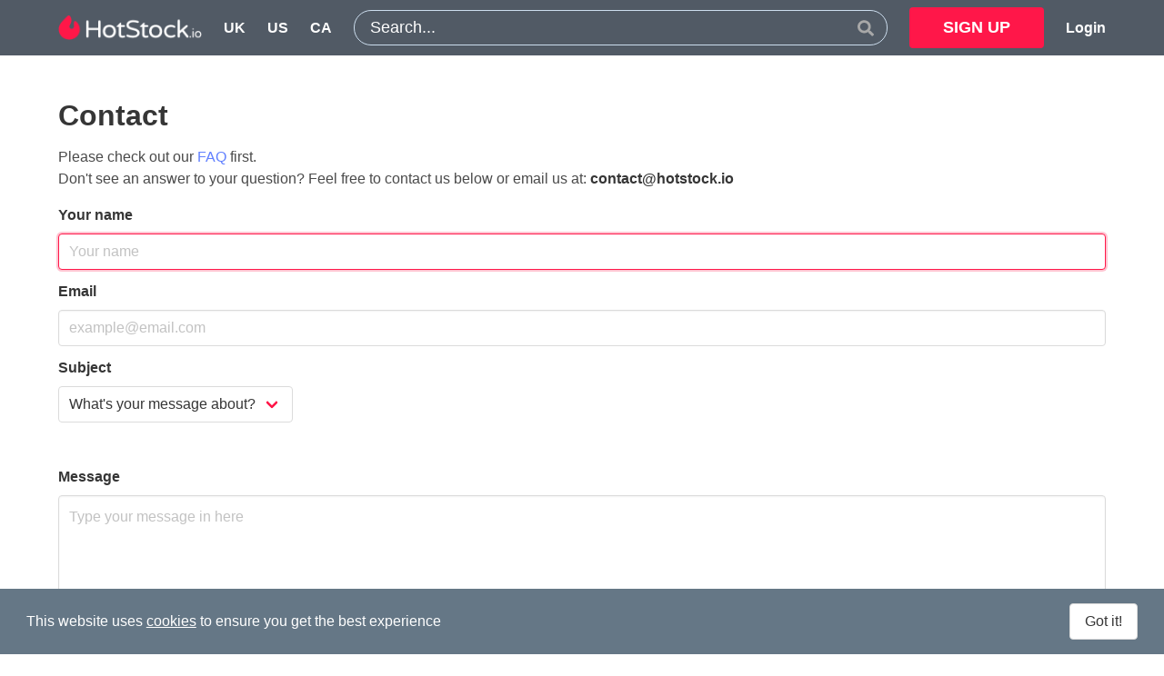

--- FILE ---
content_type: text/html;charset=UTF-8
request_url: https://www.hotstock.io/contact
body_size: 4734
content:
<!DOCTYPE html>
<html lang="en" xmlns="http://www.w3.org/1999/xhtml" xmlns:og="http://ogp.me/ns#" xmlns:fb="https://www.facebook.com/2008/fbml" data-head-attrs="lang,xmlns,xmlns:og,xmlns:fb">
<head><title>Contact us</title><meta charset="utf-8"><meta name="viewport" content="width=device-width, initial-scale=1"><meta name="keywords" content="hotstock,alert,stock,buy,available,track,monitor,tracker,inventory,auto,checkout,bot"><meta name="apple-itunes-app" content="app-id=1257690900, app-argument=https://www.hotstock.io"><meta name="twitter:image" content="https://www.hotstock.io/logo-twitter.png"><meta name="twitter:card" content="summary"><meta name="twitter:site" content="@HotStock_io"><meta name="twitter:creator" content="@HotStock_io"><meta name="twitter:domain" content="HotStock.io"><meta property="og:image" content="https://www.hotstock.io/logo-og.png"><meta property="og:type" content="website"><meta property="og:url" content="https://www.hotstock.io"><meta property="og:site_name" content="HotStock"><link rel="icon" href="/favicon.ico"><link rel="apple-touch-icon" sizes="120x120" href="/apple-touch-icon-precomposed.png"><link rel="manifest" href="/pushNotifications/manifest.json"><meta name="description" content="Use this Contact form to reach out to us"><meta name="twitter:title" content="Contact us"><meta property="og:title" content="Contact us"><meta name="twitter:description" content="Use this Contact form to reach out to us"><meta property="og:description" content="Use this Contact form to reach out to us"><meta name="head:count" content="21"><link rel="modulepreload" as="script" crossorigin href="/_nuxt/entry.7137d765.js"><link rel="preload" as="style" href="/_nuxt/entry.12c8ff3f.css"><link rel="modulepreload" as="script" crossorigin href="/_nuxt/default.60f214f0.js"><link rel="preload" as="style" href="/_nuxt/default.11c242a1.css"><link rel="modulepreload" as="script" crossorigin href="/_nuxt/useNotifications.51bca3bd.js"><link rel="modulepreload" as="script" crossorigin href="/_nuxt/useProduct.e39f89ba.js"><link rel="modulepreload" as="script" crossorigin href="/_nuxt/_plugin-vue_export-helper.a1a6add7.js"><link rel="modulepreload" as="script" crossorigin href="/_nuxt/Icon.6d2ff3d1.js"><link rel="modulepreload" as="script" crossorigin href="/_nuxt/contact.16ec0498.js"><link rel="preload" as="style" href="/_nuxt/contact.90ac07eb.css"><link rel="modulepreload" as="script" crossorigin href="/_nuxt/CustomField.vue_vue_type_script_setup_true_lang.5bd3bc44.js"><link rel="prefetch" as="script" crossorigin href="/_nuxt/error-component.ad98656f.js"><link rel="stylesheet" href="/_nuxt/entry.12c8ff3f.css"><link rel="stylesheet" href="/_nuxt/default.11c242a1.css"><link rel="stylesheet" href="/_nuxt/contact.90ac07eb.css"><!-- TradeDoubler site verification 2986059 --><meta name='impact-site-verification' value='-1710561649'><script async src="https://pagead2.googlesyndication.com/pagead/js/adsbygoogle.js?client=ca-pub-1921656308680185" crossorigin="anonymous"></script></head>
<body data-head-attrs=""><div id="__nuxt"><div><div hastransition="true"><section class="header" data-v-3007710c><div class="container" data-v-3007710c><nav class="navbar is-dark" role="navigation" aria-label="main navigation" data-v-3007710c><div class="navbar-brand left-burger navbar-end-vertically-centered" data-v-3007710c><!----><a href="/" class="navbar-item navbar-item-persistent is-full-height" data-v-3007710c><img src="/images/header/logo_header.png" srcset="/images/header/logo_header@2x.png 2x, /images/header/logo_header@3x.png 3x, /images/header/logo_header@4x.png 4x" alt="HotStock logo" data-v-3007710c></a><a href="/" class="navbar-item navbar-item-persistent-inverse is-full-height" data-v-3007710c><img src="/images/header/logo_header_symbol.png" srcset="/images/header/logo_header_symbol@2x.png 2x, /images/header/logo_header_symbol@3x.png 3x, /images/header/logo_header_symbol@4x.png 4x" alt="HotStock logo" data-v-3007710c></a><!--[--><a class="navbar-item is-uppercase has-text-weight-bold is-full-height" href="/uk" data-v-3007710c>uk</a><a class="navbar-item is-uppercase has-text-weight-bold is-full-height" href="/us" data-v-3007710c>us</a><a class="navbar-item is-uppercase has-text-weight-bold is-full-height" href="/ca" data-v-3007710c>ca</a><!--]--><!--[--><a href="/register" class="navbar-item button button-signup is-primary is-hidden-desktop is-right" data-v-3007710c> SIGN UP </a><a href="/login" class="navbar-item button button-login is-text has-text-white is-hidden-desktop" data-v-3007710c> Login </a><!--]--></div><div id="navbarMenu" class="navbar-menu" data-v-3007710c><div class="navbar-start" data-v-3007710c></div><div class="navbar-item is-expandedwidth is-hidden-touch" data-v-3007710c data-v-775c85ec><div class="field set-fullwidth" data-v-775c85ec><div class="control has-icons-right" data-v-775c85ec><div class="search-field control" data-v-775c85ec><input type="text" value="" placeholder="Search..." data-v-775c85ec><!----></div><span class="icon is-right searchbar" data-v-775c85ec><svg xmlns="http://www.w3.org/2000/svg" xmlns:xlink="http://www.w3.org/1999/xlink" aria-hidden="true" role="img" class="icon" font-size="7" data-v-775c85ec style="height:100%;color:hsl(0deg, 0%, 66%);" width="1em" height="1em" viewBox="0 0 512 512" data-v-ca945699><path fill="currentColor" d="M505 442.7L405.3 343c-4.5-4.5-10.6-7-17-7H372c27.6-35.3 44-79.7 44-128C416 93.1 322.9 0 208 0S0 93.1 0 208s93.1 208 208 208c48.3 0 92.7-16.4 128-44v16.3c0 6.4 2.5 12.5 7 17l99.7 99.7c9.4 9.4 24.6 9.4 33.9 0l28.3-28.3c9.4-9.4 9.4-24.6.1-34M208 336c-70.7 0-128-57.2-128-128c0-70.7 57.2-128 128-128c70.7 0 128 57.2 128 128c0 70.7-57.2 128-128 128"/></svg></span></div></div></div><div class="navbar-end is-hidden-touch navbar-end-vertically-centered navbar-end-no-left-margin" data-v-3007710c><div class="navbar-item" data-v-3007710c><a href="/register" class="button button-signup is-primary" data-v-3007710c> SIGN UP </a></div><a href="/login" class="navbar-item is-text has-text-weight-bold is-full-height" data-v-3007710c> Login </a></div><!----></div></nav><div class="navbar nav-secondary is-hidden-desktop" role="navigation" aria-label="main navigation" data-v-3007710c><div class="navbar-item is-expandedwidth" style="margin-left:auto;margin-right:auto;" data-v-3007710c data-v-775c85ec><div class="field set-fullwidth" data-v-775c85ec><div class="control has-icons-right" data-v-775c85ec><div class="search-field control" data-v-775c85ec><input type="text" value="" placeholder="Search..." data-v-775c85ec><!----></div><span class="icon is-right searchbar" data-v-775c85ec><svg xmlns="http://www.w3.org/2000/svg" xmlns:xlink="http://www.w3.org/1999/xlink" aria-hidden="true" role="img" class="icon" font-size="7" data-v-775c85ec style="height:100%;color:hsl(0deg, 0%, 66%);" width="1em" height="1em" viewBox="0 0 512 512" data-v-ca945699><path fill="currentColor" d="M505 442.7L405.3 343c-4.5-4.5-10.6-7-17-7H372c27.6-35.3 44-79.7 44-128C416 93.1 322.9 0 208 0S0 93.1 0 208s93.1 208 208 208c48.3 0 92.7-16.4 128-44v16.3c0 6.4 2.5 12.5 7 17l99.7 99.7c9.4 9.4 24.6 9.4 33.9 0l28.3-28.3c9.4-9.4 9.4-24.6.1-34M208 336c-70.7 0-128-57.2-128-128c0-70.7 57.2-128 128-128c70.7 0 128 57.2 128 128c0 70.7-57.2 128-128 128"/></svg></span></div></div></div></div></div></section><!--[--><section class="section"><div class="container"><div class="content"><h1>Contact</h1><p>Please check out our <a href="/faq" class="">FAQ</a> first.<br> Don&#39;t see an answer to your question? Feel free to contact us below or email us at: <strong>contact@hotstock.lo</strong></p><form novalidate class="contact-form"><div class="field"><label for="name" class="label">Your name</label><div><input type="text" class="input" placeholder="Your name" id="focusField"><span class="help is-danger"></span></div></div><div class="field"><label for="email" class="label">Email</label><div><input type="email" class="input" placeholder="example@email.com"><span class="help is-danger"></span></div></div><div class="field"><label for="subject" class="label">Subject</label><div class="control"><div><div class="select"><select id="selector"><option value="">What&#39;s your message about?</option><!--[--><option value="suggestproduct">Suggest a product to track</option><option value="feedback">Feedback</option><option value="testimonal">Testimonal</option><option value="newstockfound">New stock found</option><option value="incorrectstockstatus">Incorrect stock status</option><option value="unsubscribe">Unsubscribe from email</option><option value="deleteuseraccount">Delete user account</option><option value="legal">Legal</option><option value="b2b">B2B</option><option value="pr">PR</option><option value="somethingelse">Something else</option><!--]--></select></div><span class="help is-danger"></span></div></div></div><div class="field mt-6"><label for="message" class="label">Message</label><div><textarea class="textarea" placeholder="Type your message in here"></textarea><span class="help is-danger"></span></div></div><div class="control"><button class="button is-primary" type="submit">Send message</button></div><br><br></form></div></div></section><!--]--><footer class="footer" id="footer" data-v-36610003><section class="section footer-upper" data-v-36610003><div class="container" data-v-36610003><span class="tagline" data-v-36610003>HotStock is a real-time product tracker, with an AutoBuy feature for faster auto-checkout (via our <a href="http://itunes.apple.com/app/id1257690900?mt=8" title="Get the HotStock iPhone/iPad app to receive alerts when your product is back in stock" target="_blank" data-v-36610003>iOS app</a> or <a href="https://play.google.com/store/apps/details?id=com.pricklyfish.hotstock" title="Get the HotStock Android app to receive alerts when your product is back in stock" target="_blank" data-v-36610003>Android app</a>).<br data-v-36610003>We&#39;ll instantly alert you when hard-to-get products are back in stock and available to buy. You&#39;ll never have to miss out on that must-have product again.</span></div></section><section class="section footer-lower" data-v-36610003><div class="container" data-v-36610003><div class="links-secondary" data-v-36610003><div data-v-36610003> Follow us <div class="buttons" data-v-36610003><a href="https://www.facebook.com/hotstock.io" title="HotStock Facebook page" class="social-button" target="_blank" data-v-36610003><img src="/images/social/icon_facebook.svg" width="29" height="30" alt="Facebook" data-v-36610003></a><a href="https://twitter.com/hotstock_io" title="HotStock Twitter page" class="social-button" target="_blank" data-v-36610003><img src="/images/social/icon_twitter.svg" width="29" height="30" alt="Twitter" data-v-36610003></a></div></div><div data-v-36610003> Get the HotStock app <div class="app-buttons" data-v-36610003><a href="http://itunes.apple.com/app/id1257690900?mt=8" title="Get the HotStock iPhone/iPad app to receive alerts when your product is back in stock" class="app-button" target="_blank" data-v-36610003><img src="/images/download_App_AppStore.svg" width="135" height="40" alt="iOS App" data-v-36610003></a><a href="https://play.google.com/store/apps/details?id=com.pricklyfish.hotstock" title="Get the HotStock Android app to receive alerts when your product is back in stock" class="app-button" target="_blank" data-v-36610003><img src="/images/download_App_GooglePlay.svg" width="135" height="40" alt="Android App" data-v-36610003></a></div></div></div><div class="links-primary" data-v-36610003><ul data-v-36610003><li data-v-36610003><a href="/" class="" data-v-36610003>Home</a></li><li data-v-36610003><a aria-current="page" href="/contact" class="router-link-active router-link-exact-active" data-v-36610003>Contact</a></li><li data-v-36610003><a href="/faq" class="" data-v-36610003>FAQ</a></li><li data-v-36610003><a href="/faq-autobuy" class="" data-v-36610003>AutoBuy</a></li><li data-v-36610003><a aria-current="page" href="/contact?preselectSubject=unsubscribe" class="router-link-active router-link-exact-active" data-v-36610003>Unsubscribe</a></li><li data-v-36610003><a href="/terms" class="" data-v-36610003>Terms &amp; conditions</a></li><li data-v-36610003><a href="/privacy-policy" class="" data-v-36610003>Privacy policy</a></li></ul></div><div class="copyright" data-v-36610003> © HotStock.io 2026. All Rights Reserved. </div></div></section></footer><span></span></div></div></div><script>window.__NUXT__=(function(a,b,c,d,e,f){return {data:{},state:{$sicons:{"fa-solid:search":{left:c,top:c,width:d,height:d,rotate:c,vFlip:b,hFlip:b,body:"\u003Cpath fill=\"currentColor\" d=\"M505 442.7L405.3 343c-4.5-4.5-10.6-7-17-7H372c27.6-35.3 44-79.7 44-128C416 93.1 322.9 0 208 0S0 93.1 0 208s93.1 208 208 208c48.3 0 92.7-16.4 128-44v16.3c0 6.4 2.5 12.5 7 17l99.7 99.7c9.4 9.4 24.6 9.4 33.9 0l28.3-28.3c9.4-9.4 9.4-24.6.1-34M208 336c-70.7 0-128-57.2-128-128c0-70.7 57.2-128 128-128c70.7 0 128 57.2 128 128c0 70.7-57.2 128-128 128\"\u002F\u003E"}}},_errors:{},serverRendered:e,config:{public:{apiBase:"https:\u002F\u002Fport.hotstock.io",apiSecret:"yw;gJaFzZXV}rZG\u002F3RzcePc\u002F2v737QLxGYcLRAgtFxpMWm",countries:[{code:"uk",name:"United Kingdom"},{code:"us",name:"United States"},{code:"ca",name:"Canada"}],hotstockServers:[f,"https:\u002F\u002Fsalice.hotstock.io:3000","https:\u002F\u002Fsbrad.hotstock.io:3000"],device:{enabled:e,defaultUserAgent:"Mozilla\u002F5.0 (Macintosh; Intel Mac OS X 10_13_2) AppleWebKit\u002F537.36 (KHTML, like Gecko) Chrome\u002F64.0.3282.39 Safari\u002F537.36",refreshOnResize:b},nuxtSocketIO:{sockets:[{name:"main",url:"https:\u002F\u002Fwww.hotstock.io:3000"}]}},app:{baseURL:"\u002F",buildAssetsDir:"\u002F_nuxt\u002F",cdnURL:f}},pinia:{auth:{token:a,loading:b,error:a,username:a,useremail:a,userId:a,getAvatar:"\u002Fimages\u002Fuseravatars\u002Favatar_10122.svg",isAdmin:a,isPremium:a,isNotificationsEmail:a,isNotificationsMobile:a,isNotificationsDeals:a},authclient:{user:a,loading:b,error:a,loadingMyProductsAndProductGroups:b,errorMyProductsAndProductGroups:a,myProducts:[],myProductGroups:[]},notifications:{permissionstatus:a,enabled:a},usersettings:{mycountry:a,ip:"18.217.113.64"},socket:{socket:a,latestMessage:{}},search:{searchSuggestions:[],loading:b,error:a}}}}(null,false,0,512,true,""))</script><script type="module" src="/_nuxt/entry.7137d765.js" crossorigin></script><script type="module" src="/_nuxt/default.60f214f0.js" crossorigin></script><script type="module" src="/_nuxt/contact.16ec0498.js" crossorigin></script><script type="module" src="/_nuxt/Icon.6d2ff3d1.js" crossorigin></script></body>
</html>

--- FILE ---
content_type: text/html; charset=utf-8
request_url: https://www.google.com/recaptcha/api2/aframe
body_size: 269
content:
<!DOCTYPE HTML><html><head><meta http-equiv="content-type" content="text/html; charset=UTF-8"></head><body><script nonce="X4nYg_jEP9RwMv3N9ELhLA">/** Anti-fraud and anti-abuse applications only. See google.com/recaptcha */ try{var clients={'sodar':'https://pagead2.googlesyndication.com/pagead/sodar?'};window.addEventListener("message",function(a){try{if(a.source===window.parent){var b=JSON.parse(a.data);var c=clients[b['id']];if(c){var d=document.createElement('img');d.src=c+b['params']+'&rc='+(localStorage.getItem("rc::a")?sessionStorage.getItem("rc::b"):"");window.document.body.appendChild(d);sessionStorage.setItem("rc::e",parseInt(sessionStorage.getItem("rc::e")||0)+1);localStorage.setItem("rc::h",'1768993946238');}}}catch(b){}});window.parent.postMessage("_grecaptcha_ready", "*");}catch(b){}</script></body></html>

--- FILE ---
content_type: text/css; charset=utf-8
request_url: https://www.hotstock.io/_nuxt/contact.90ac07eb.css
body_size: 249
content:
.content blockquote{background:#f1f1f1!important;border:none!important;margin:1.5em 10px 1.5em 30px!important;padding:.8em 20px!important}.content blockquote:after,.content blockquote:before{content:""}.content blockquote p{font-size:.9em;margin:0}


--- FILE ---
content_type: application/javascript
request_url: https://www.hotstock.io/_nuxt/privacy-policy.9f513c4f.js
body_size: 8030
content:
import{h as e,a8 as o,P as t,o as r,k as i,v as n,D as s,x as a,C as c,z as u,E as h}from"./entry.7137d765.js";const l={class:"section"},d={class:"container"},y={class:"content"},p=u("<h1>Data Protection and Privacy Policy</h1><p>HotStock.io (<strong>&quot;HotStock,&quot; &quot;we,&quot; &quot; us,&quot; or &quot;our&quot;</strong>) takes the private nature of your information very seriously. We are committed to protecting and respecting your privacy. We strive to be transparent about how we collect and process your information, keep your information secure and provide you with meaningful choices. This policy regarding our privacy practices (the <strong>&quot;Privacy Policy&quot;</strong>) describes how we treat the information we collect or receive when you visit and use hotstock.io (the &quot;Site&quot;) and/or HotStock&#39;s other domains, products, advertising products, services, and/or content, including our iOS and Android mobile applications (collectively with the Site, the &quot;Services&quot;).</p><p>Although we will do our utmost to protect your information, we cannot guarantee the security of the data you submit to our website or our app; any transmission is at your own risk. Once we have received your information, we will use strict procedures to try to prevent unauthorised access.</p><p>We will never pass on personal information about you unless we are legally obliged to do so. We will never use any of your data in ways that have unjustified adverse effects on you.</p><h2>What This Privacy Policy Covers</h2><p>This Privacy Policy covers our treatment of information gathered when you are using or accessing the Services. This Privacy Policy also covers our treatment of any information about you that our partners share with us or that we share with our partners.</p><p>This Privacy Policy does not apply to the practices of third-parties that we do not own, control, or manage, including but not limited to any third-party websites, services, applications, or businesses (<strong>&quot;Third-Party Services&quot;</strong>). While we try to work only with those Third-Party Services that share our respect for your privacy, we don&#39;t take responsibility for the content or privacy policies of those Third-Party Services. We encourage you to carefully review the privacy policies of all Third-Party Services you access.</p><p>This Privacy Policy also does not govern what our users post on our comments and we aren&#39;t responsible for the information collection and use practices of users.</p><h2>What We Collect and How We Use It</h2><p>In the course of providing the Services, we collect and receive various types of information. Certain categories of information collected by HotStock are necessary to use our Services. In order to deliver, personalize, and improve our Services, we combine and use the information we have about you (including information we receive on and off our Services) to understand how you use and interact with our Services and the people or things you’re connected to and interested in. We describe these types of information and their uses in more detail below.</p><p>We mainly rely on three separate bases to lawfully collect and use your information.</p>",11),f=n("li",null,[n("p",null,"Second, where you have given us consent to use your information in certain ways, we will rely on your consent (which you may revoke at any time).")],-1),m=n("li",null,[n("p",null,"Third, as described in more detail below, in certain cases we may process your information where necessary to further legitimate interests, whether ours or those of visitors, users or partners, where those legitimate interests are not overridden by your rights or interests.")],-1),g=n("p",null,"Occasionally, HotStock may rely on other legal bases to process your information, such as to protect your vital interests or those of others (such as where there is a risk of imminent harm), where necessary in the public interest, or to comply with a legal obligation, a court order, or to exercise and defend legal claims.",-1),w=n("p",null,[n("strong",null,"Account Information:"),s(' When you create an account on the Services (an "Account"), we’ll ask you for information such as your username, password, and email address ("Account Information") in order to provide you with the Services. We may also use Account Information, alone or together with other information, to enhance and improve the Services, such as by personalization. We use your email address to verify your Account and to communicate with you, as described in more detail below. Your username can also be used to log in. However, when you post a public comment, only your username is shared with others. We recommend not using sensitive information when creating usernames, you’re responsible for ensuring you keep your sign in information private.')],-1),v=n("strong",null,"Email and Notification Communications with Us:",-1),b=n("strong",null,"Note that we will never email you to ask for your password or other Account Information;",-1),k=u('<p><strong>Information about Your Accounts on Third-Party Services:</strong> You can choose to link your Account to certain Third-Party Services. In order to do so, you can choose to provide us with your username or other user ID for a Third-Party Service, and you may then be required to log into that Service. After you complete this login process, we will receive a token that allows us to access your account on that service so that we can, for example, post your content to that service when you ask us to. We do not receive or store your passwords for your Third-Party Service accounts.</p><p><strong>Information Obtained from Third-Party Services:</strong> In some cases, we partner with Third-Party Services that may provide information about you. Such information could include, for example, your gender, if you have disclosed that information to that third-party and made it available for HotStock to access or receive it. To the extent we obtain such information, we may use it to develop new Services or to improve or enhance the Services.</p><blockquote><p>When you connect other services to your HotStock account, those services might share information about you with us. What gets shown to us is determined by their privacy policies, which are often long and boring, but which you should probably read if you have questions or concerns.</p></blockquote><p><strong>Native Actions and content:</strong> By default, all of your information, including which products you are watching, are not shared with other users – they are private to you. If you post a comment, your username (together with your comment itself) is publicly visible in the comments thread. Published comments are accessible to everyone, including search engines, and this may affect the control you have regarding that content. In addition, information shared publicly may be copied and shared throughout the Internet.</p><p><strong>Information Related to Use of the Services:</strong> We collect information about how people use the Services, including those with an Account. This type of information may be collected in our log files each time you interact with (i.e., make a request to) the Services. We use internal tools and third-party applications and services (like Google Analytics) to collect and analyse this information. Some of this information may also be associated with the Internet Protocol Address (&quot;IP Address&quot;) used to access the Services; some may be connected with your Account; and some may only be collected and used in aggregate form (as a statistical measure that wouldn’t identify you or your Account). We use this information to maintain a safe environment for our users. We may also use this information for a number of things generally related to enhancing, improving, protecting, and developing new Services, including but not limited to: providing users with personalized content; providing users with targeted advertising; improving our search results; identifying trending or popular content; fighting spam, malware, identity theft and generally keeping our users and community safe; and for legal and safety reasons as set forth in &quot;Information Disclosed for Our Protection and the Protection of Others&quot;.</p><blockquote><p>We use information about how you interact with HotStock in order to personalize it for you, to keep both you and our community safe from harm, and to improve HotStock for everyone who uses it.</p></blockquote><p><strong>Information Related to Your Web Browser:</strong> We automatically receive and record information from your web browser when you interact with the Services, such as your browser type and version, what sort of device you are using, your operating system and version, your language preference, the website or service that referred you to the Services, the date and time of each request you make to the Services, your screen display information, and information from any cookies we have placed on your web browser (as described below). We use web browser-related information to provide, secure, enhance and improve the Services.</p><p><strong>Location Information:</strong> In some cases, we collect and store information about where you are located, such as by converting your IP Address into a rough geolocation. We may use location information to improve and personalize the Services for you, for example by showing you relevant local content. This location information is used to determine which &quot;hot products&quot; to display and index – we don’t want to display European products to you if you are based in the US, for example.</p><p><strong>Information Related to Your Mobile Device:</strong> We may collect and store information related to your mobile device. In some cases, we may receive, generate, or assign your mobile device a unique identifier for the purposes described above in &quot;Information Related to Use of the Services&quot;.</p><p id="cookies"><strong>Cookies - Information Collected Using Cookies and Web Tags:</strong> Cookies are text files that may be sent to and saved in your web browser when you access a website; your web browser stores these cookies in a way associated with each website you visit, and you can generally see your cookies through your browser settings, depending on what browser you’re using.</p><p>Websites use cookies to make the browsing experience more efficient, and to help you use websites to their full potential. They help you to personalise your experience with our site, allowing you to fully engage with HotStock’s features. Our cookies enable you to watch specific products for stock, be alerted when there’s new stock, customise your alerts, comment, like, and stay signed in while you browse the site. They also ensure your registration process is as efficient as possible; we use cookies as a way to authenticate you as a registered user, allowing you to fully personalise your user profile and settings, including the local location of products. They allow us to track affiliate activity. Some merchants pay commission when you go to their site from HotStock.</p><p>Our cookies do not share any of your personal data with us, and <strong>we would never use any information derived from cookies to try to identify anybody</strong>. By using HotStock, you agree to the guidelines set out in this Privacy policy. If you want to find out more about cookies or if you want to know how to delete or control the cookies that are stored on your computer you can visit AboutCookies.org</p><p>A web tag is code or a pixel embedded in a web page, or email, that allows HotStock or a third-party to see that you have looked at that page. We use cookies and web tags to enable our servers to recognize your web browser and tell us how and when you use the Services, as described above in &quot;Information Related to Use of the Services.&quot; Our cookies do not, by themselves, contain information that directly identifies you, and we don&#39;t combine the general information collected through cookies with other such information to tell us who you are. However, similarly to many websites, we do use cookies to identify that you have logged in, and that your web browser has accessed the Services, and we may associate that information with your Account if you have one. We may also store unique or near-unique identifiers that we associate with your Account in our cookies. This information, in turn, is sometimes used as described above in &quot;Information Related to Use of the Services&quot;. Most web browsers have an option for turning off the cookie feature, which will prevent your browser from accepting new cookies, as well as (depending on the sophistication of your web browser) allowing you to decide on acceptance of each new cookie in a variety of ways. If you disable cookies, you won&#39;t be able to log into your Account, and so won’t be able to be alerted when a product is in stock or use the vast majority of our Services; as such, we don&#39;t recommend disabling your cookies when using the Services. Some services that we use (including Third-Party Services), such as Google Analytics, use web tags and may also place their own cookies on your browser, and individual blogs on our network may contain code that places their own cookies. We also run limited-time studies using web tags, sometimes with third-parties, to, for example, measure the effectiveness of our advertising or email. Note that, unless otherwise disclosed, this Privacy Policy covers our use of cookies only and does not cover the use of cookies by third-parties.</p><blockquote><p>Being able to log into your account is one of HotStock’s many great features. Cookies make this possible. Cookies and web tags also let us learn how people use HotStock, which in turn helps us make a better product for you to use.</p></blockquote><p><strong>Derived Information:</strong> As described above in &quot;Native Actions and content&quot; and &quot;Information Related to Use of the Services&quot;, we analyse your actions on the Services in order to derive or infer characteristics that may be descriptive of your Account (for example, what kinds of products you view and are interested in). We use this information for the purposes described in &quot;Information Related to Use of the Services&quot; above.</p><h2>With Whom Your Information Is Shared</h2><p>We never share information we receive from you unless: (a) we have your permission to share that information, such as to provide the Services that you have requested (including when you connect with Third-Party Services); (b) we have given you prior notice that the information will be shared, and with whom (such as in this Privacy Policy); or (c) that information is aggregate information or other information that does not identify you. You confirm that you have all appropriate consents and authorisations to upload and share third-parties&#39; personal information and where relevant to contact (and for HotStock to contact on your behalf) such third-parties.</p><p><strong>Information Shared with and Received from our Affiliates:</strong> When you choose to click through to a product store to purchase an item, we do not track, monitor, nor record any information you supply to the store – such as the login credentials you provide to them, your delivery address, or payment details that you may choose to provide to them when purchasing a product.</p><blockquote><p>HotStock helps you find stores that have stock and provides you with a quick link to the store’s product page; <strong>we don&#39;t monitor what you do when you are there</strong>.</p></blockquote><p><strong>Information Shared with the Public Through the Services:</strong> As noted in &quot;Native Actions and content&quot; above, by default, all of your information, including which products you are watching, are private to you. If you post a comment, your username (together with your comment itself) is publicly visible in the comments thread. Because this kind of information can be seen by anyone and may be indexed by search engines, you should be careful about what you choose to disclose publicly and make sure it’s information you want to share with everyone.</p><p><strong>Information Shared Between the Services:</strong> We may, if possible, aggregate information about your use of multiple Services and use that consolidated information to enhance and improve the Services, and to develop new Services.</p><p><strong>Information You Share with Third-Party Services:</strong> You may access Third-Party Services through the Services, for example by clicking on externally-pointing links. You may also choose to share information that you provide to us, with those Third-Party Services (for example, by sharing a post to Twitter or Facebook). This Privacy Policy only governs information we collect and you are responsible for reading and understanding those Third-Party Services&#39; privacy policies.</p><p><strong>Information Shared to Third-Party Services in Order to Operate and Improve the Services:</strong> In some cases, we share information that we store with third-parties, such as service providers, for the purposes of operating, enhancing, and improving the Services, and developing new products and services. For example, we may share your email address with a third-party email distribution service in order to be able to notify you when stock is available. These service providers are generally bound by confidentiality obligations and, unless we tell you differently, they do not have any right to use information we share with them beyond the scope and duration of what is necessary to assist us.</p><p><strong>Information Disclosed Pursuant to Business Transfers:</strong> In some cases, we may choose to sell business assets. In these transactions, user information is typically one of the transferred business assets. Moreover, if we, or substantially all of our assets, were acquired, or if we go out of business or enter bankruptcy, user information would be one of the assets that is transferred or acquired. Such transfers may occur and may be in the legitimate interests of the parties involved. After such transfers, the acquirer of us or our assets may continue to use your Information as set forth in this policy.</p><blockquote><p>Should we happen to get acquired or go out of business, the transfer of assets from us to our buyer may very well include user information. They are allowed to use it only in the ways outlined here, in the Privacy Policy you are reading right now.</p></blockquote><p><strong>Information Disclosed for Our Protection and the Protection of Others:</strong> We believe in freedom of expression, and, to the extent reasonable, we try to protect our community from baseless legal demands. That said, we also reserve the right to access, preserve, and disclose any information as we reasonably believe is necessary, in our sole discretion, to (i) satisfy any law, regulation, legal process, governmental request, or governmental order, (ii) enforce this Privacy Policy, our Terms of Service , and any other agreements we have with you, including investigation of potential violations hereof, (iii) detect, prevent, investigate or otherwise address fraud, security, trust and safety, or technical issues (including exchanging information with other companies and organizations for the purposes of improving security and preventing fraud, spam, and malware), (iv) respond to user support requests, or (v) protect the rights, property, health or safety of us, our users, any third-parties or the public in general, including but not limited to situations involving possible violence, suicide, or self-harm.</p><blockquote><p>We do need to protect everyone who uses HotStock from harming us, each other, or themselves. We work hard to protect your privacy, and we’re sure you can appreciate the seriousness with which we take those challenges.</p></blockquote><p><strong>Information We Share with Your Consent or at Your Request:</strong> Without prejudice to your rights mentioned below, if you ask us to release information that we have about your Account, we will do so if reasonable and not unduly burdensome.</p><p><strong>Information Shared with Other Third-Parties:</strong> We may share or disclose public, aggregate or depersonalized information with people and entities that we do business with.</p><h2>Security and Retention of Your Information</h2><p>Protecting our systems and our users&#39; information is paramount to ensuring HotStock users enjoy a secure user experience and maintaining our users&#39; trust.</p><p>Your Account Information is protected by a password for your privacy and security. We may enable additional security features in the future, like multi-factor authentication. You need to prevent unauthorized access to your Account and information by creating a unique, secure, and protected password and limiting access to your computer and browser by signing off after you have finished accessing your Account on the Services.</p><p>HotStock will retain your information only for as long as is necessary for the purposes set out in this Privacy Policy, for as long as your HotStock account is active or as needed to provide you with the Services. If you no longer want HotStock to use your information to provide you with the Services, you can choose the ‘Delete user account’ option on our Contact us page to close your account, and HotStock will delete the information it holds about you unless we need to retain and use your information to comply with our legal obligations, to resolve disputes, to enforce our agreements or as otherwise permitted by law.</p><p>You can delete any posts you make on HotStock at any time. You are wholly responsible for what you post in the comments. We advise against posting personal information or pictures or anything that could identify you as an individual on HotStock. We recommend not using sensitive information when creating usernames, you’re responsible for ensuring you keep your sign in information private.</p><blockquote><p>It’s really important that you have a unique password for all of your accounts on the internet, including your HotStock account. If you have trouble remembering passwords then you might consider using a service like 1Password or LastPass.</p></blockquote><h2>Legitimate Interests</h2><p>HotStock may use your information to provide, improve and customize our Services and the ads and content which we serve to you. This may include the sharing of your information for such purposes and we do so as it is necessary to pursue our legitimate interests and your legitimate interests in receiving personalized content and services. Using and sharing your information for such purposes is also necessary to enable us to pursue our legitimate interests of understanding how our Services are being used and of developing ways to change our Services so they are more exciting and interesting for you and other users. Using your information for the reasons described in this Privacy Policy is also necessary to allow us to pursue our legitimate interests of improving our Services, obtaining insights into usage patterns of our Services, efficiency and interest of our Services for users.</p><p>We may also use your information for safety and security purposes, including the sharing of your information for such purposes and we do so as it is necessary to pursue our and your legitimate interests of ensuring the security of our Services, including enhancing users’ protection against harassment, IP infringement, spam and crime and security risks of all types.</p><p>You have the right to object to any of this processing and if you want to object please contact HotStock help.</p><h2>What Information You Can Access</h2><p>If you are a registered user, you can access most information associated with your Account by logging into the Services and viewing which alerts you have enabled for each product by navigating through the products list. We will only send you a stock alert when your chosen product is stock. You can choose which products you wish to be notified of by navigating to the product and selecting the Alert Me button. You can just as easily stop alerts by selecting the same button. Registered and unregistered users can access and delete cookies through their web browser settings.</p><p><strong>How to Delete Your Account and What Happens When You Delete Your Account:</strong> If you want to delete your Account, you can either choose the ‘Delete user account’ option on our Contact us page to close your account, or by emailing us and providing proof of authority over the Account. What constitutes &quot;proof of authority&quot; will vary depending on the circumstances, but generally will require sufficient identifying information so that we can be confident you are the Account owner. In addition, given the nature of sharing on the Services, some of the public activity on your Account prior to deletion (such as any public comments you’ve made) may remain stored on our servers and accessible to the public.</p><blockquote><p>We hope you&#39;ll enjoy using HotStock, but if it ever comes time to say goodbye, then you’re free to delete your account at any time and for any reason. The deletion will be effective within 24 hours, for the most part, but it might take a little while to scrub everything from our archives and backups.</p></blockquote><h2>Privacy Rights</h2><p>HotStock is the data controller of your information. You have a number of rights and choices regarding the use of your information.</p>',45),S=n("strong",null,"Access and Porting.",-1),q=n("strong",null,"Rectify, Restrict, Limit, Delete.",-1),P=n("strong",null,"Object.",-1),I=n("p",null,[n("strong",null,"Revoke consent."),s(" You have the right to withdraw your consent to our processing of your information and your use of our Services at any time. Similar to the way in which you can give consent by interacting with our Services, you can also withdraw your consent through our Services. You can choose to stop watching certain products, or delete your HotStock account entirely, as described above.")],-1),W=n("p",null,"If you withdraw your consent to the use or sharing of your information for purposes set out in this Privacy Policy, you may not have access to all (or any) of our Services and we might not be able to provide you all (or any) of the Services under this Privacy Policy and our Terms of Service. In certain cases, we may continue to process your information after you have withdrawn consent if we have a legal basis to do so of if your withdrawal of consent was limited to certain processing activities. For example, we may keep information data if we need to do so to comply with a legal obligation.",-1),A=n("h2",null,"Changes to This Privacy Policy",-1),T=n("p",null,"We may amend this Privacy Policy from time to time, for example, to comply with legislative changes, so we recommend checking it occasionally.",-1),H=n("h2",null,"Contact",-1),Y={__name:"privacy-policy",setup(u){const Y=e("Privacy Policy"),x=e("Data Protection and Privacy Policy for HotStock"),C=[{name:"description",content:x},...o({title:Y,description:x})];return t({title:Y,description:x,titleTemplate:"",meta:C}),(e,o)=>{const t=h;return r(),i("section",l,[n("div",d,[n("div",y,[p,n("ol",null,[n("li",null,[n("p",null,[s("First, we need to process your information in certain ways to provide our Services to you, in accordance with our "),a(t,{to:"/terms"},{default:c((()=>[s("Terms of Service")])),_:1}),s(". This processing is necessary to perform the contract between you and us and our Terms of Service make it clear that processing of your information for the purposes of personalized content and ads is a necessary part of the Services which we provide.")])]),f,m]),g,w,n("p",null,[v,s(' As part of the Services, you may occasionally receive email and other communications from us. Administrative communications relating to your Account (e.g., for purposes of Email verification, Account recovery or password reset) are considered part of the Services and your Account, which you may not be able to opt-out from receiving. If you opt-in to receive alerts for a specific product, we may also send you notification emails, browser notifications and/or phone notifications, when it comes back in stock. You can opt-out of receiving these via the "Unsubscribe" link in the email itself; selecting the "Watching" button on the product page or, by clicking the "Unsubscribe" button on the website. '),b,s(" if you receive such an email, please "),a(t,{to:"/contact"},{default:c((()=>[s("forward it to us")])),_:1}),s(".")]),n("blockquote",null,[n("p",null,[s("We send two kinds of email: alerts once your chosen product comes back in stock, and ones with important information about your account. You can opt out of the former yourself, but not the latter. If you wish to delete your account entirely, select 'Delete user account' from the "),a(t,{to:"/contact"},{default:c((()=>[s("Contact us")])),_:1}),s(" page and we will remove all of your data from the system.")])]),k,n("p",null,[S,s(" As described in the section ‘What Information You Can Access’, you can access much of your information by logging into your HotStock account. If you require additional access or if you do not have a HotStock account, "),a(t,{to:"/contact"},{default:c((()=>[s("contact us")])),_:1}),s(" to request a copy of your information. Where legally required, we can provide your information in an easily accessible format and assist in transferring some of this information to third-parties.")]),n("p",null,[q,s(" You can also rectify or delete much of your information by logging into your HotStock account. If you cannot do this, please "),a(t,{to:"/contact"},{default:c((()=>[s("contact us")])),_:1}),s(". For more information on deleting your account or leaving HotStock, please refer to the section 'How to Delete Your Account'.")]),n("p",null,[P,s(" In certain circumstances, such as those described in the ‘Legitimate Interests’ section above, you also have the right to object to the processing of your information by us. In such cases, we will cease processing your information unless we have compelling legitimate grounds to continue processing or where it is needed for legal reasons. Where we use your data for direct marketing purposes, you can always object using the unsubscribe link in such communications, choosing ‘Unsubscribe’ on the website, or by "),a(t,{to:"/contact"},{default:c((()=>[s("contacting us")])),_:1}),s(".")]),I,W,A,T,H,n("p",null,[s("If you have any questions or concerns regarding privacy using the Services, please contact us "),a(t,{to:"/contact"},{default:c((()=>[s("here")])),_:1}),s(".")])])])])}}};export{Y as default};


--- FILE ---
content_type: application/javascript
request_url: https://www.hotstock.io/_nuxt/login.dc25414e.js
body_size: 496
content:
import{_ as t}from"./LoginForm.6aa00c4c.js";import{B as e,h as o,a8 as r,P as i,o as s,k as n,v as a,x as c,u as l}from"./entry.7137d765.js";import"./CustomField.vue_vue_type_script_setup_true_lang.5bd3bc44.js";import"./useNotifications.51bca3bd.js";import"./_plugin-vue_export-helper.a1a6add7.js";const p={class:"section"},u={class:"container"},d=a("div",{class:"content"},[a("h1",{class:"title"},"Login"),a("p",null,"Log in to receive email and browser notifications when your product is in stock")],-1),m={__name:"login",props:{referrerPath:{type:String,required:!1},followupAction:{type:String,required:!1}},setup(m){const f=m,{referrerPath:g,followupAction:_}=e(f),h=o("Login"),v=o("Log in to your HotStock account to manage your watch list"),w=[{name:"description",content:v},...r({title:h,description:v})];return i({title:h,description:v,titleTemplate:"",meta:w}),(e,o)=>{const r=t;return s(),n("section",p,[a("div",u,[d,c(r,{referrerPath:l(g),followupAction:l(_)},null,8,["referrerPath","followupAction"])])])}}};export{m as default};


--- FILE ---
content_type: application/javascript
request_url: https://www.hotstock.io/_nuxt/_...country_.966ab903.js
body_size: 3597
content:
import s from"./Icon.6d2ff3d1.js";import{s as e,q as t,u as i,o as a,k as l,v as o,x as n,y as c,z as r,F as d,A as p,t as u,B as m,C as g,D as h,E as b,G as v,H as w,J as k,K as _,a as f,L as y,M as x,j as A,N as T,O as R,P as L,Q as S,R as U,S as C,T as H}from"./entry.7137d765.js";import{_ as B}from"./_plugin-vue_export-helper.a1a6add7.js";import{i as I,a as P,f as W}from"./useProduct.e39f89ba.js";import{_ as j}from"./VerticalCards.f50f2b8f.js";const $=""+globalThis.__publicAssetsURL("images/header/welcomebanner-logo.png"),q=""+globalThis.__publicAssetsURL("images/header/welcomebanner-logo@2x.png"),G=""+globalThis.__publicAssetsURL("images/header/welcomebanner-logo@3x.png"),z=""+globalThis.__publicAssetsURL("images/header/welcomebanner-logo@4x.png"),O={key:0,class:"banner"},E={class:"container"},M={class:"icon has-text-white x-close-button"},N=r('<div class="columns" data-v-2ebcb02f><div class="column is-one-third" data-v-2ebcb02f><div class="logo-block" data-v-2ebcb02f><img src="'+$+'" srcset="'+(q+" 2x, "+G+" 3x, "+z+" 4x")+'" alt="Large HotStock logo" data-v-2ebcb02f></div></div><div class="column" data-v-2ebcb02f><div class="description-block" data-v-2ebcb02f><h1 class="title is-6 has-text-white" data-v-2ebcb02f>HotStock is a real-time product tracker.</h1><p class="is-6 has-text-white" data-v-2ebcb02f>We&#39;ll alert you when hard-to-get products are back in stock and available to buy. You&#39;ll never have to miss out on that must-have product again.</p></div></div></div>',1),D=B({__name:"WelcomeBanner",setup(r){const{welcomeBannerVisible:d}=e(t()),p=()=>{const{hideWelcomeBanner:s}=t();s()};return(e,t)=>{const r=s;return i(d)?(a(),l("div",O,[o("div",E,[o("a",{onClick:p},[o("span",M,[n(r,{name:"fa6-solid:xmark"})])]),N])])):c("",!0)}}},[["__scopeId","data-v-2ebcb02f"]]),F={class:"columns is-multiline is-centered"},V={class:"image is-58x58"},J=["src","srcset","alt"],K={class:"heading is-6"},Q=["innerHTML"];const Y=B({props:["items"]},[["render",function(s,e,t,i,n,c){return a(),l("div",F,[(a(!0),l(d,null,p(t.items,(s=>(a(),l("div",{class:"column is-one-quarter has-text-centered",key:s.id},[o("figure",V,[o("img",{src:"/images/messaging/"+s.image+".png",srcset:"/images/messaging/"+s.image+"@2x.png 2x, /images/messaging/"+s.image+"@3x.png 3x, /images/messaging/"+s.image+"@4x.png 4x",class:"has-text-centered",alt:s.alt},null,8,J)]),o("p",K,u(s.title),1),o("p",{class:"subtitle is-6point5",innerHTML:s.description},null,8,Q)])))),128))])}],["__scopeId","data-v-63487e0b"]]),X={class:"card is-simple is-newly-added"},Z={class:"card-content is-2"},ss={class:"image is-simple is-vertically-centered is-5by4"},es=["src","srcset","alt"],ts={class:"subtitle is-6point5 has-spacing-above is-newly-added"},is=B({__name:"NewlyAddedCard",props:{item:{type:Object,required:!0}},setup(s){const e=s,{item:t}=m(e);return(s,e)=>{const c=b;return a(),l("div",null,[n(c,{to:`/${i(t).country}/p/${i(t).slug}`},{default:g((()=>[o("div",X,[o("div",Z,[o("figure",ss,[o("img",{width:"192",height:"192",src:i(I)({img:i(t).image,size:192}),srcset:i(P)({img:i(t).image,includeRetinaWithBaseSize:192}),alt:i(t).name},null,8,es)])])])])),_:1},8,["to"]),o("p",ts,[n(c,{to:`/${i(t).country}/p/${i(t).slug}`},{default:g((()=>[h(u(i(t).name),1)])),_:1},8,["to"])])])}}},[["__scopeId","data-v-9966e801"]]),as={class:"columns is-multiline is-tablet"};const ls=B({props:["items"]},[["render",function(s,e,t,i,o,c){const r=is;return a(),l("div",as,[(a(!0),l(d,null,p(t.items,(s=>(a(),l("div",{class:"column is-one-quarter",key:s._id},[n(r,{item:s},null,8,["item"])])))),128))])}]]),os=""+globalThis.__publicAssetsURL("images/howsitwork/illustration_mobile.png"),ns=""+globalThis.__publicAssetsURL("images/howsitwork/illustration_mobile@2x.png"),cs=""+globalThis.__publicAssetsURL("images/howsitwork/illustration_mobile@3x.png"),rs=""+globalThis.__publicAssetsURL("images/howsitwork/illustration_mobile@4x.png"),ds=""+globalThis.__publicAssetsURL("images/howsitwork/illustration_email.png"),ps=""+globalThis.__publicAssetsURL("images/howsitwork/illustration_email@2x.png"),us=""+globalThis.__publicAssetsURL("images/howsitwork/illustration_email@3x.png"),ms=""+globalThis.__publicAssetsURL("images/howsitwork/illustration_email@4x.png"),gs=""+globalThis.__publicAssetsURL("images/howsitwork/illustration_desktop.png"),hs=""+globalThis.__publicAssetsURL("images/howsitwork/illustration_desktop@2x.png"),bs=""+globalThis.__publicAssetsURL("images/howsitwork/illustration_desktop@3x.png"),vs=""+globalThis.__publicAssetsURL("images/howsitwork/illustration_desktop@4x.png"),ws={methods:{gotourlnewwindow(s){this.$ga.event("goTo","via HowsItWork link",s),window.open(s,"_blank")},logclick(s){this.$ga.event("goTo","via HowsItWork link",s)}}},ks=s=>(w("data-v-ef198e69"),s=s(),k(),s),_s=ns+" 2x, "+cs+" 3x, "+rs+" 4x",fs=ps+" 2x, "+us+" 3x, "+ms+" 4x",ys=hs+" 2x, "+bs+" 3x, "+vs+" 4x",xs={class:"columns is-centered"},As={class:"alignbottom column is-narrow"},Ts=ks((()=>o("img",{src:os,srcset:_s,class:"illustration-mobile",alt:"mobile phone"},null,-1))),Rs=ks((()=>o("p",{class:"heading"},"Phone or tablet",-1))),Ls={class:"subtitle is-6"},Ss={class:"alignbottom column is-narrow"},Us=ks((()=>o("img",{src:ds,srcset:fs,class:"illustration-email",alt:"email"},null,-1))),Cs=ks((()=>o("p",{class:"heading"},"Email",-1))),Hs={class:"subtitle is-6"},Bs={class:"alignbottom column is-narrow"},Is=ks((()=>o("img",{src:gs,srcset:ys,class:"illustration-desktop",alt:"computer"},null,-1))),Ps=ks((()=>o("p",{class:"heading"},"Browser",-1))),Ws={class:"subtitle is-6"};const js=B(ws,[["render",function(s,e,t,i,c,r){const d=b;return a(),l("div",xs,[o("div",As,[Ts,Rs,o("p",Ls,[h("Download "),o("a",{href:"http://itunes.apple.com/app/id1257690900?mt=8",onClick:e[0]||(e[0]=v((s=>r.gotourlnewwindow("http://itunes.apple.com/app/id1257690900?mt=8")),["prevent"])),title:"Get the HotStock iPhone app to receive alerts when your product is back in stock",class:"app-button",target:"_blank"},"iPhone"),h(" or "),o("a",{href:"https://play.google.com/store/apps/details?id=com.pricklyfish.hotstock",onClick:e[1]||(e[1]=v((s=>r.gotourlnewwindow("https://play.google.com/store/apps/details?id=com.pricklyfish.hotstock")),["prevent"])),title:"Get the HotStock Android app to receive alerts when your product is back in stock",class:"app-button",target:"_blank"},"Android"),h(" app")])]),o("div",Ss,[Us,Cs,o("p",Hs,[n(d,{to:"/register",onClick:e[2]||(e[2]=s=>r.logclick("register"))},{default:g((()=>[h("Sign up")])),_:1})])]),o("div",Bs,[Is,Ps,o("p",Ws,[n(d,{to:"/register",onClick:e[3]||(e[3]=s=>r.logclick("register"))},{default:g((()=>[h("Sign up")])),_:1})])])])}],["__scopeId","data-v-ef198e69"]]),$s={class:"card is-simple is-borderless"},qs={class:"card-content is-4 no-vertical-gap"},Gs={class:"media"},zs={class:"media-left is-2"},Os={class:"image is-48x48"},Es=["src","alt"],Ms={class:"media-content is-vertically-centered"},Ns={class:"title is-6 no-select"},Ds={__name:"ShopCard",props:{item:{type:Object,required:!0}},setup(s){const e=s,{item:t}=m(e);return(s,e)=>{return a(),l("div",$s,[o("div",qs,[o("div",Gs,[o("div",zs,[o("figure",Os,[o("img",{loading:"lazy",width:"48",height:"48",src:(n=i(t).image,"/images/shops/"+(n=n&&n.src?n.src:n)+"@2x.png"),alt:i(t).name},null,8,Es)])]),o("div",Ms,[o("p",Ns,u(i(t).name),1)])])])]);var n}}},Fs={class:"columns is-multiline is-variable is-2"};const Vs=B({props:["items"]},[["render",function(s,e,t,i,o,c){const r=Ds;return a(),l("div",Fs,[(a(!0),l(d,null,p(t.items,(s=>(a(),l("div",{class:"column is-narrow",key:s._id},[n(r,{item:s},null,8,["item"])])))),128))])}],["__scopeId","data-v-9d1de5e8"]]),Js=s=>(w("data-v-7229771e"),s=s(),k(),s),Ks={class:"section is-small is-hidden-mobile pb-5",style:{"padding-bottom":"0"}},Qs={class:"container"},Ys={class:"section is-small-mobile pt-0"},Xs={class:"container"},Zs={class:"columns"},se={class:"column is-two-thirds"},ee={class:"section is-small grey-background"},te={class:"level subtitle is-5 contains-seeall"},ie=Js((()=>o("div",{class:"level-item is-seeall is-invisible is-hidden-mobile"},"See all ",-1))),ae=Js((()=>o("div",{class:"level-item"}," Newly added ",-1))),le={class:"section is-small is-hidden-tablet pb-5",style:{"padding-bottom":"0"}},oe={class:"container"},ne={class:"column is-one-third"},ce={class:"section is-small grey-background"},re=Js((()=>o("div",{class:"subtitle has-text-centered"}," Popular ",-1))),de={class:"full-width-turquoise-block"},pe={class:"section container has-text-centered"},ue=Js((()=>o("h3",{class:"title is-4"},"How's it work?",-1))),me=Js((()=>o("h4",{class:"subtitle is-6"},[h("Tell us which product your interested in."),o("br"),h("When it's in stock, we instantly send a notification to your:")],-1))),ge={class:"section"},he={class:"container"},be=Js((()=>o("div",{class:"title is-4 has-text-centered"},"Tracked stores",-1))),ve=Js((()=>o("div",{class:"subtitle is-6 has-text-centered"},"Some of the retailers we track for stock:",-1))),we=B({__name:"[...country]",async setup(s){let t,c;const{ip:r}=e(_()),{setIP:d}=_(),p=f(),u=y(),m=u.public.apiBase,g=u.public.countries,h=x();let b=W(h);const{mycountry:v}=([t,c]=A((()=>e(_()))),t=await t,c(),t);!!b&&g.filter((s=>s.code==b)).length>0||(b=null,v.value?b=v.value:([t,c]=A((()=>H(`${m}/api/country`).then((s=>{if(s&&s.country)return s.country})).catch((s=>{})))),t=await t,c(),b=t)),b||(b="us");const{setCountry:w}=_();[t,c]=A((()=>w(b))),await t,c();const{ifEmpty_fetchAll:k}=T(),{recentproducts:B,popularproducts:I,shops:P,loadingRecentproducts:$,loadingPopularproducts:q,loadingShops:G,errorRecentproducts:z,errorPopularproducts:O,errorShops:E}=e(T());if(b!=W(h))[t,c]=A((async()=>C(`/${b}`,{replace:!0,redirectCode:302}))),await t,c();else{var M={};r.value||([t,c]=A((()=>d({ctx:p}))),await t,c()),r.value&&(M.clientipoverride=r.value,M["x-forwarded-for"]=r.value),[t,c]=A((()=>k({apiBase:m,country:b,headers:M}))),await t,c()}const N=[],F=[{id:0,image:"numericCircle1",alt:"bullet point 1",title:"Find a product",description:'Browse for a hard-to-get product you\'re trying to buy, or use our <a href="http://itunes.apple.com/app/id1257690900?mt=8" @click.prevent="gotourlnewwindow(\'http://itunes.apple.com/app/id1257690900?mt=8\')" title="Get the HotStock iOS app to receive alerts when your product is back in stock" class="app-button" target="_blank">iPhone app</a> or <a href="https://play.google.com/store/apps/details?id=com.pricklyfish.hotstock" @click.prevent="gotourlnewwindow(\'https://play.google.com/store/apps/details?id=com.pricklyfish.hotstock\')" title="Get the HotStock Android app to receive alerts when your product is back in stock" class="app-button" target="_blank">Android app</a> to search from a catalog of a thousand more products.'},{id:1,image:"numericCircle2",alt:"bullet point 2",title:"Sign up for alerts",description:"Click the product's 'Alert me' button to tell us you're interested in it. We'll track the product for stock at various stores."},{id:2,image:"numericCircle3",alt:"bullet point 3",title:"Receive alert when it's in stock",description:"When we detect it's in stock somewhere, we'll instantly send you a notification. But be quick - buy it before it's out of stock!"}];R((()=>{}));let V="en";return"us"==b?V="en-us":"uk"==b?V="en-gb":"ca"==b&&(V="en-ca"),L({title:"HotStock stock finder alerts",titleTemplate:"",htmlAttrs:S({langcode:V}),link:[{rel:"alternate",hreflang:"en-us",href:"https://www.hotstock.io/us"},{rel:"alternate",hreflang:"en-gb",href:"https://www.hotstock.io/uk"},{rel:"alternate",hreflang:"en-ca",href:"https://www.hotstock.io/ca"},{rel:"alternate",hreflang:"x-default",href:"https://www.hotstock.io"}]}),(s,e)=>{const t=D,c=Y,r=ls,d=j,p=js,u=Vs;return a(),l("div",null,[n(t),o("section",Ks,[o("div",Qs,[n(c,{items:F})])]),o("section",Ys,[o("div",Xs,[o("div",Zs,[o("div",se,[o("div",ee,[o("div",te,[ie,ae,o("div",{class:U(["level-item is-seeall",{"is-invisible is-hidden-mobile":!N||N.length<9}])},"See all ",2)]),o("div",{class:U(["spinner-center",{"is-loading section is-large":!i(B)||0==i(B).length}])},null,2),n(r,{items:i(B)},null,8,["items"])])]),o("section",le,[o("div",oe,[n(c,{items:F})])]),o("div",ne,[o("div",ce,[re,o("div",{class:U(["spinner-center",{"is-loading section is-large":!i(I)||0==i(I).length}])},null,2),n(d,{items:i(I)},null,8,["items"])])])])])]),o("section",de,[o("div",pe,[ue,me,n(p)])]),o("section",ge,[o("div",he,[be,ve,o("div",{class:U(["spinner-center",{"is-loading section is-medium":!i(P)||0==i(P).length}])},null,2),n(u,{items:i(P)},null,8,["items"])])])])}}},[["__scopeId","data-v-7229771e"]]);export{we as default};


--- FILE ---
content_type: application/javascript
request_url: https://www.hotstock.io/_nuxt/register.969b1593.js
body_size: 480
content:
import{_ as t}from"./RegisterForm.0c476cdc.js";import{B as e,h as r,a8 as o,P as i,o as s,k as n,v as a,x as c,u as p}from"./entry.7137d765.js";import"./CustomField.vue_vue_type_script_setup_true_lang.5bd3bc44.js";import"./_plugin-vue_export-helper.a1a6add7.js";const l={class:"section"},u={class:"container"},d=a("div",{class:"content"},[a("h1",{class:"title"},"Sign up"),a("p",null,"Sign up to receive email and browser notifications when your product is in stock")],-1),f={__name:"register",props:{referrerPath:{type:String,required:!1},followupAction:{type:String,required:!1}},setup(f){const m=f,{referrerPath:_,followupAction:g}=e(m),h=r("Sign up to Hotstock"),v=r("Join HotStock alerts. Register to receive notifications when your product is in stock"),w=[{name:"description",content:v},...o({title:h,description:v})];return i({title:h,description:v,titleTemplate:"",meta:w}),(e,r)=>{const o=t;return s(),n("section",l,[a("div",u,[d,c(o,{referrerPath:p(_),followupAction:p(g)},null,8,["referrerPath","followupAction"])])])}}};export{f as default};


--- FILE ---
content_type: application/javascript
request_url: https://www.hotstock.io/_nuxt/entry.7137d765.js
body_size: 130342
content:
function e(e,t){const n=Object.create(null),r=e.split(",");for(let o=0;o<r.length;o++)n[r[o]]=!0;return t?e=>!!n[e.toLowerCase()]:e=>!!n[e]}const t=e("itemscope,allowfullscreen,formnovalidate,ismap,nomodule,novalidate,readonly");function n(e){return!!e||""===e}function r(e){if(S(e)){const t={};for(let n=0;n<e.length;n++){const o=e[n],i=$(o)?s(o):r(o);if(i)for(const e in i)t[e]=i[e]}return t}return $(e)||j(e)?e:void 0}const o=/;(?![^(]*\))/g,i=/:(.+)/;function s(e){const t={};return e.split(o).forEach((e=>{if(e){const n=e.split(i);n.length>1&&(t[n[0].trim()]=n[1].trim())}})),t}function a(e){let t="";if($(e))t=e;else if(S(e))for(let n=0;n<e.length;n++){const r=a(e[n]);r&&(t+=r+" ")}else if(j(e))for(const n in e)e[n]&&(t+=n+" ");return t.trim()}function l(e){if(!e)return null;let{class:t,style:n}=e;return t&&!$(t)&&(e.class=a(t)),n&&(e.style=r(n)),e}function c(e,t){if(e===t)return!0;let n=C(e),r=C(t);if(n||r)return!(!n||!r)&&e.getTime()===t.getTime();if(n=F(e),r=F(t),n||r)return e===t;if(n=S(e),r=S(t),n||r)return!(!n||!r)&&function(e,t){if(e.length!==t.length)return!1;let n=!0;for(let r=0;n&&r<e.length;r++)n=c(e[r],t[r]);return n}(e,t);if(n=j(e),r=j(t),n||r){if(!n||!r)return!1;if(Object.keys(e).length!==Object.keys(t).length)return!1;for(const n in e){const r=e.hasOwnProperty(n),o=t.hasOwnProperty(n);if(r&&!o||!r&&o||!c(e[n],t[n]))return!1}}return String(e)===String(t)}function u(e,t){return e.findIndex((e=>c(e,t)))}const d=e=>$(e)?e:null==e?"":S(e)||j(e)&&(e.toString===T||!O(e.toString))?JSON.stringify(e,p,2):String(e),p=(e,t)=>t&&t.__v_isRef?p(e,t.value):A(t)?{[`Map(${t.size})`]:[...t.entries()].reduce(((e,[t,n])=>(e[`${t} =>`]=n,e)),{})}:E(t)?{[`Set(${t.size})`]:[...t.values()]}:!j(t)||S(t)||R(t)?t:String(t),f={},h=[],m=()=>{},g=()=>!1,v=/^on[^a-z]/,y=e=>v.test(e),b=e=>e.startsWith("onUpdate:"),w=Object.assign,_=(e,t)=>{const n=e.indexOf(t);n>-1&&e.splice(n,1)},x=Object.prototype.hasOwnProperty,k=(e,t)=>x.call(e,t),S=Array.isArray,A=e=>"[object Map]"===B(e),E=e=>"[object Set]"===B(e),C=e=>"[object Date]"===B(e),O=e=>"function"==typeof e,$=e=>"string"==typeof e,F=e=>"symbol"==typeof e,j=e=>null!==e&&"object"==typeof e,P=e=>j(e)&&O(e.then)&&O(e.catch),T=Object.prototype.toString,B=e=>T.call(e),R=e=>"[object Object]"===B(e),L=e=>$(e)&&"NaN"!==e&&"-"!==e[0]&&""+parseInt(e,10)===e,M=e(",key,ref,ref_for,ref_key,onVnodeBeforeMount,onVnodeMounted,onVnodeBeforeUpdate,onVnodeUpdated,onVnodeBeforeUnmount,onVnodeUnmounted"),D=e=>{const t=Object.create(null);return n=>t[n]||(t[n]=e(n))},I=/-(\w)/g,V=D((e=>e.replace(I,((e,t)=>t?t.toUpperCase():"")))),N=/\B([A-Z])/g,z=D((e=>e.replace(N,"-$1").toLowerCase())),U=D((e=>e.charAt(0).toUpperCase()+e.slice(1))),H=D((e=>e?`on${U(e)}`:"")),q=(e,t)=>!Object.is(e,t),Z=(e,t)=>{for(let n=0;n<e.length;n++)e[n](t)},W=(e,t,n)=>{Object.defineProperty(e,t,{configurable:!0,enumerable:!1,value:n})},K=e=>{const t=parseFloat(e);return isNaN(t)?e:t};let Y;let G;class J{constructor(e=!1){this.detached=e,this.active=!0,this.effects=[],this.cleanups=[],this.parent=G,!e&&G&&(this.index=(G.scopes||(G.scopes=[])).push(this)-1)}run(e){if(this.active){const t=G;try{return G=this,e()}finally{G=t}}}on(){G=this}off(){G=this.parent}stop(e){if(this.active){let t,n;for(t=0,n=this.effects.length;t<n;t++)this.effects[t].stop();for(t=0,n=this.cleanups.length;t<n;t++)this.cleanups[t]();if(this.scopes)for(t=0,n=this.scopes.length;t<n;t++)this.scopes[t].stop(!0);if(!this.detached&&this.parent&&!e){const e=this.parent.scopes.pop();e&&e!==this&&(this.parent.scopes[this.index]=e,e.index=this.index)}this.parent=void 0,this.active=!1}}}function X(e){return new J(e)}const Q=e=>{const t=new Set(e);return t.w=0,t.n=0,t},ee=e=>(e.w&oe)>0,te=e=>(e.n&oe)>0,ne=new WeakMap;let re=0,oe=1;let ie;const se=Symbol(""),ae=Symbol("");class le{constructor(e,t=null,n){this.fn=e,this.scheduler=t,this.active=!0,this.deps=[],this.parent=void 0,function(e,t=G){t&&t.active&&t.effects.push(e)}(this,n)}run(){if(!this.active)return this.fn();let e=ie,t=ue;for(;e;){if(e===this)return;e=e.parent}try{return this.parent=ie,ie=this,ue=!0,oe=1<<++re,re<=30?(({deps:e})=>{if(e.length)for(let t=0;t<e.length;t++)e[t].w|=oe})(this):ce(this),this.fn()}finally{re<=30&&(e=>{const{deps:t}=e;if(t.length){let n=0;for(let r=0;r<t.length;r++){const o=t[r];ee(o)&&!te(o)?o.delete(e):t[n++]=o,o.w&=~oe,o.n&=~oe}t.length=n}})(this),oe=1<<--re,ie=this.parent,ue=t,this.parent=void 0,this.deferStop&&this.stop()}}stop(){ie===this?this.deferStop=!0:this.active&&(ce(this),this.onStop&&this.onStop(),this.active=!1)}}function ce(e){const{deps:t}=e;if(t.length){for(let n=0;n<t.length;n++)t[n].delete(e);t.length=0}}let ue=!0;const de=[];function pe(){de.push(ue),ue=!1}function fe(){const e=de.pop();ue=void 0===e||e}function he(e,t,n){if(ue&&ie){let t=ne.get(e);t||ne.set(e,t=new Map);let r=t.get(n);r||t.set(n,r=Q()),me(r)}}function me(e,t){let n=!1;re<=30?te(e)||(e.n|=oe,n=!ee(e)):n=!e.has(ie),n&&(e.add(ie),ie.deps.push(e))}function ge(e,t,n,r,o,i){const s=ne.get(e);if(!s)return;let a=[];if("clear"===t)a=[...s.values()];else if("length"===n&&S(e))s.forEach(((e,t)=>{("length"===t||t>=r)&&a.push(e)}));else switch(void 0!==n&&a.push(s.get(n)),t){case"add":S(e)?L(n)&&a.push(s.get("length")):(a.push(s.get(se)),A(e)&&a.push(s.get(ae)));break;case"delete":S(e)||(a.push(s.get(se)),A(e)&&a.push(s.get(ae)));break;case"set":A(e)&&a.push(s.get(se))}if(1===a.length)a[0]&&ve(a[0]);else{const e=[];for(const t of a)t&&e.push(...t);ve(Q(e))}}function ve(e,t){const n=S(e)?e:[...e];for(const r of n)r.computed&&ye(r);for(const r of n)r.computed||ye(r)}function ye(e,t){(e!==ie||e.allowRecurse)&&(e.scheduler?e.scheduler():e.run())}const be=e("__proto__,__v_isRef,__isVue"),we=new Set(Object.getOwnPropertyNames(Symbol).filter((e=>"arguments"!==e&&"caller"!==e)).map((e=>Symbol[e])).filter(F)),_e=Ee(),xe=Ee(!1,!0),ke=Ee(!0),Se=Ae();function Ae(){const e={};return["includes","indexOf","lastIndexOf"].forEach((t=>{e[t]=function(...e){const n=dt(this);for(let t=0,o=this.length;t<o;t++)he(n,0,t+"");const r=n[t](...e);return-1===r||!1===r?n[t](...e.map(dt)):r}})),["push","pop","shift","unshift","splice"].forEach((t=>{e[t]=function(...e){pe();const n=dt(this)[t].apply(this,e);return fe(),n}})),e}function Ee(e=!1,t=!1){return function(n,r,o){if("__v_isReactive"===r)return!e;if("__v_isReadonly"===r)return e;if("__v_isShallow"===r)return t;if("__v_raw"===r&&o===(e?t?tt:et:t?Qe:Xe).get(n))return n;const i=S(n);if(!e&&i&&k(Se,r))return Reflect.get(Se,r,o);const s=Reflect.get(n,r,o);return(F(r)?we.has(r):be(r))?s:(e||he(n,0,r),t?s:vt(s)?i&&L(r)?s:s.value:j(s)?e?it(s):rt(s):s)}}function Ce(e=!1){return function(t,n,r,o){let i=t[n];if(lt(i)&&vt(i)&&!vt(r))return!1;if(!e&&(ct(r)||lt(r)||(i=dt(i),r=dt(r)),!S(t)&&vt(i)&&!vt(r)))return i.value=r,!0;const s=S(t)&&L(n)?Number(n)<t.length:k(t,n),a=Reflect.set(t,n,r,o);return t===dt(o)&&(s?q(r,i)&&ge(t,"set",n,r):ge(t,"add",n,r)),a}}const Oe={get:_e,set:Ce(),deleteProperty:function(e,t){const n=k(e,t);e[t];const r=Reflect.deleteProperty(e,t);return r&&n&&ge(e,"delete",t,void 0),r},has:function(e,t){const n=Reflect.has(e,t);return F(t)&&we.has(t)||he(e,0,t),n},ownKeys:function(e){return he(e,0,S(e)?"length":se),Reflect.ownKeys(e)}},$e={get:ke,set:(e,t)=>!0,deleteProperty:(e,t)=>!0},Fe=w({},Oe,{get:xe,set:Ce(!0)}),je=e=>e,Pe=e=>Reflect.getPrototypeOf(e);function Te(e,t,n=!1,r=!1){const o=dt(e=e.__v_raw),i=dt(t);n||(t!==i&&he(o,0,t),he(o,0,i));const{has:s}=Pe(o),a=r?je:n?ht:ft;return s.call(o,t)?a(e.get(t)):s.call(o,i)?a(e.get(i)):void(e!==o&&e.get(t))}function Be(e,t=!1){const n=this.__v_raw,r=dt(n),o=dt(e);return t||(e!==o&&he(r,0,e),he(r,0,o)),e===o?n.has(e):n.has(e)||n.has(o)}function Re(e,t=!1){return e=e.__v_raw,!t&&he(dt(e),0,se),Reflect.get(e,"size",e)}function Le(e){e=dt(e);const t=dt(this);return Pe(t).has.call(t,e)||(t.add(e),ge(t,"add",e,e)),this}function Me(e,t){t=dt(t);const n=dt(this),{has:r,get:o}=Pe(n);let i=r.call(n,e);i||(e=dt(e),i=r.call(n,e));const s=o.call(n,e);return n.set(e,t),i?q(t,s)&&ge(n,"set",e,t):ge(n,"add",e,t),this}function De(e){const t=dt(this),{has:n,get:r}=Pe(t);let o=n.call(t,e);o||(e=dt(e),o=n.call(t,e)),r&&r.call(t,e);const i=t.delete(e);return o&&ge(t,"delete",e,void 0),i}function Ie(){const e=dt(this),t=0!==e.size,n=e.clear();return t&&ge(e,"clear",void 0,void 0),n}function Ve(e,t){return function(n,r){const o=this,i=o.__v_raw,s=dt(i),a=t?je:e?ht:ft;return!e&&he(s,0,se),i.forEach(((e,t)=>n.call(r,a(e),a(t),o)))}}function Ne(e,t,n){return function(...r){const o=this.__v_raw,i=dt(o),s=A(i),a="entries"===e||e===Symbol.iterator&&s,l="keys"===e&&s,c=o[e](...r),u=n?je:t?ht:ft;return!t&&he(i,0,l?ae:se),{next(){const{value:e,done:t}=c.next();return t?{value:e,done:t}:{value:a?[u(e[0]),u(e[1])]:u(e),done:t}},[Symbol.iterator](){return this}}}}function ze(e){return function(...t){return"delete"!==e&&this}}function Ue(){const e={get(e){return Te(this,e)},get size(){return Re(this)},has:Be,add:Le,set:Me,delete:De,clear:Ie,forEach:Ve(!1,!1)},t={get(e){return Te(this,e,!1,!0)},get size(){return Re(this)},has:Be,add:Le,set:Me,delete:De,clear:Ie,forEach:Ve(!1,!0)},n={get(e){return Te(this,e,!0)},get size(){return Re(this,!0)},has(e){return Be.call(this,e,!0)},add:ze("add"),set:ze("set"),delete:ze("delete"),clear:ze("clear"),forEach:Ve(!0,!1)},r={get(e){return Te(this,e,!0,!0)},get size(){return Re(this,!0)},has(e){return Be.call(this,e,!0)},add:ze("add"),set:ze("set"),delete:ze("delete"),clear:ze("clear"),forEach:Ve(!0,!0)};return["keys","values","entries",Symbol.iterator].forEach((o=>{e[o]=Ne(o,!1,!1),n[o]=Ne(o,!0,!1),t[o]=Ne(o,!1,!0),r[o]=Ne(o,!0,!0)})),[e,n,t,r]}const[He,qe,Ze,We]=Ue();function Ke(e,t){const n=t?e?We:Ze:e?qe:He;return(t,r,o)=>"__v_isReactive"===r?!e:"__v_isReadonly"===r?e:"__v_raw"===r?t:Reflect.get(k(n,r)&&r in t?n:t,r,o)}const Ye={get:Ke(!1,!1)},Ge={get:Ke(!1,!0)},Je={get:Ke(!0,!1)},Xe=new WeakMap,Qe=new WeakMap,et=new WeakMap,tt=new WeakMap;function nt(e){return e.__v_skip||!Object.isExtensible(e)?0:function(e){switch(e){case"Object":case"Array":return 1;case"Map":case"Set":case"WeakMap":case"WeakSet":return 2;default:return 0}}((e=>B(e).slice(8,-1))(e))}function rt(e){return lt(e)?e:st(e,!1,Oe,Ye,Xe)}function ot(e){return st(e,!1,Fe,Ge,Qe)}function it(e){return st(e,!0,$e,Je,et)}function st(e,t,n,r,o){if(!j(e))return e;if(e.__v_raw&&(!t||!e.__v_isReactive))return e;const i=o.get(e);if(i)return i;const s=nt(e);if(0===s)return e;const a=new Proxy(e,2===s?r:n);return o.set(e,a),a}function at(e){return lt(e)?at(e.__v_raw):!(!e||!e.__v_isReactive)}function lt(e){return!(!e||!e.__v_isReadonly)}function ct(e){return!(!e||!e.__v_isShallow)}function ut(e){return at(e)||lt(e)}function dt(e){const t=e&&e.__v_raw;return t?dt(t):e}function pt(e){return W(e,"__v_skip",!0),e}const ft=e=>j(e)?rt(e):e,ht=e=>j(e)?it(e):e;function mt(e){ue&&ie&&me((e=dt(e)).dep||(e.dep=Q()))}function gt(e,t){(e=dt(e)).dep&&ve(e.dep)}function vt(e){return!(!e||!0!==e.__v_isRef)}function yt(e){return wt(e,!1)}function bt(e){return wt(e,!0)}function wt(e,t){return vt(e)?e:new _t(e,t)}class _t{constructor(e,t){this.__v_isShallow=t,this.dep=void 0,this.__v_isRef=!0,this._rawValue=t?e:dt(e),this._value=t?e:ft(e)}get value(){return mt(this),this._value}set value(e){const t=this.__v_isShallow||ct(e)||lt(e);e=t?e:dt(e),q(e,this._rawValue)&&(this._rawValue=e,this._value=t?e:ft(e),gt(this))}}function xt(e){return vt(e)?e.value:e}const kt={get:(e,t,n)=>xt(Reflect.get(e,t,n)),set:(e,t,n,r)=>{const o=e[t];return vt(o)&&!vt(n)?(o.value=n,!0):Reflect.set(e,t,n,r)}};function St(e){return at(e)?e:new Proxy(e,kt)}function At(e){const t=S(e)?new Array(e.length):{};for(const n in e)t[n]=Ct(e,n);return t}class Et{constructor(e,t,n){this._object=e,this._key=t,this._defaultValue=n,this.__v_isRef=!0}get value(){const e=this._object[this._key];return void 0===e?this._defaultValue:e}set value(e){this._object[this._key]=e}}function Ct(e,t,n){const r=e[t];return vt(r)?r:new Et(e,t,n)}var Ot;class $t{constructor(e,t,n,r){this._setter=t,this.dep=void 0,this.__v_isRef=!0,this[Ot]=!1,this._dirty=!0,this.effect=new le(e,(()=>{this._dirty||(this._dirty=!0,gt(this))})),this.effect.computed=this,this.effect.active=this._cacheable=!r,this.__v_isReadonly=n}get value(){const e=dt(this);return mt(e),!e._dirty&&e._cacheable||(e._dirty=!1,e._value=e.effect.run()),e._value}set value(e){this._setter(e)}}Ot="__v_isReadonly";const Ft=[];function jt(e,...t){pe();const n=Ft.length?Ft[Ft.length-1].component:null,r=n&&n.appContext.config.warnHandler,o=function(){let e=Ft[Ft.length-1];if(!e)return[];const t=[];for(;e;){const n=t[0];n&&n.vnode===e?n.recurseCount++:t.push({vnode:e,recurseCount:0});const r=e.component&&e.component.parent;e=r&&r.vnode}return t}();if(r)Bt(r,n,11,[e+t.join(""),n&&n.proxy,o.map((({vnode:e})=>`at <${Xo(n,e.type)}>`)).join("\n"),o]);else{const n=[`[Vue warn]: ${e}`,...t];o.length&&n.push("\n",...function(e){const t=[];return e.forEach(((e,n)=>{t.push(...0===n?[]:["\n"],...function({vnode:e,recurseCount:t}){const n=t>0?`... (${t} recursive calls)`:"",r=!!e.component&&null==e.component.parent,o=` at <${Xo(e.component,e.type,r)}`,i=">"+n;return e.props?[o,...Pt(e.props),i]:[o+i]}(e))})),t}(o))}fe()}function Pt(e){const t=[],n=Object.keys(e);return n.slice(0,3).forEach((n=>{t.push(...Tt(n,e[n]))})),n.length>3&&t.push(" ..."),t}function Tt(e,t,n){return $(t)?(t=JSON.stringify(t),n?t:[`${e}=${t}`]):"number"==typeof t||"boolean"==typeof t||null==t?n?t:[`${e}=${t}`]:vt(t)?(t=Tt(e,dt(t.value),!0),n?t:[`${e}=Ref<`,t,">"]):O(t)?[`${e}=fn${t.name?`<${t.name}>`:""}`]:(t=dt(t),n?t:[`${e}=`,t])}function Bt(e,t,n,r){let o;try{o=r?e(...r):e()}catch(i){Lt(i,t,n)}return o}function Rt(e,t,n,r){if(O(e)){const o=Bt(e,t,n,r);return o&&P(o)&&o.catch((e=>{Lt(e,t,n)})),o}const o=[];for(let i=0;i<e.length;i++)o.push(Rt(e[i],t,n,r));return o}function Lt(e,t,n,r=!0){t&&t.vnode;if(t){let r=t.parent;const o=t.proxy,i=n;for(;r;){const t=r.ec;if(t)for(let n=0;n<t.length;n++)if(!1===t[n](e,o,i))return;r=r.parent}const s=t.appContext.config.errorHandler;if(s)return void Bt(s,null,10,[e,o,i])}}let Mt=!1,Dt=!1;const It=[];let Vt=0;const Nt=[];let zt=null,Ut=0;const Ht=Promise.resolve();let qt=null;function Zt(e){const t=qt||Ht;return e?t.then(this?e.bind(this):e):t}function Wt(e){It.length&&It.includes(e,Mt&&e.allowRecurse?Vt+1:Vt)||(null==e.id?It.push(e):It.splice(function(e){let t=Vt+1,n=It.length;for(;t<n;){const r=t+n>>>1;Xt(It[r])<e?t=r+1:n=r}return t}(e.id),0,e),Kt())}function Kt(){Mt||Dt||(Dt=!0,qt=Ht.then(en))}function Yt(e){S(e)?Nt.push(...e):zt&&zt.includes(e,e.allowRecurse?Ut+1:Ut)||Nt.push(e),Kt()}function Gt(e,t=(Mt?Vt+1:0)){for(;t<It.length;t++){const e=It[t];e&&e.pre&&(It.splice(t,1),t--,e())}}function Jt(e){if(Nt.length){const e=[...new Set(Nt)];if(Nt.length=0,zt)return void zt.push(...e);for(zt=e,zt.sort(((e,t)=>Xt(e)-Xt(t))),Ut=0;Ut<zt.length;Ut++)zt[Ut]();zt=null,Ut=0}}const Xt=e=>null==e.id?1/0:e.id,Qt=(e,t)=>{const n=Xt(e)-Xt(t);if(0===n){if(e.pre&&!t.pre)return-1;if(t.pre&&!e.pre)return 1}return n};function en(e){Dt=!1,Mt=!0,It.sort(Qt);try{for(Vt=0;Vt<It.length;Vt++){const e=It[Vt];e&&!1!==e.active&&Bt(e,null,14)}}finally{Vt=0,It.length=0,Jt(),Mt=!1,qt=null,(It.length||Nt.length)&&en()}}function tn(e,t,...n){if(e.isUnmounted)return;const r=e.vnode.props||f;let o=n;const i=t.startsWith("update:"),s=i&&t.slice(7);if(s&&s in r){const e=`${"modelValue"===s?"model":s}Modifiers`,{number:t,trim:i}=r[e]||f;i&&(o=n.map((e=>e.trim()))),t&&(o=n.map(K))}let a,l=r[a=H(t)]||r[a=H(V(t))];!l&&i&&(l=r[a=H(z(t))]),l&&Rt(l,e,6,o);const c=r[a+"Once"];if(c){if(e.emitted){if(e.emitted[a])return}else e.emitted={};e.emitted[a]=!0,Rt(c,e,6,o)}}function nn(e,t,n=!1){const r=t.emitsCache,o=r.get(e);if(void 0!==o)return o;const i=e.emits;let s={},a=!1;if(!O(e)){const r=e=>{const n=nn(e,t,!0);n&&(a=!0,w(s,n))};!n&&t.mixins.length&&t.mixins.forEach(r),e.extends&&r(e.extends),e.mixins&&e.mixins.forEach(r)}return i||a?(S(i)?i.forEach((e=>s[e]=null)):w(s,i),j(e)&&r.set(e,s),s):(j(e)&&r.set(e,null),null)}function rn(e,t){return!(!e||!y(t))&&(t=t.slice(2).replace(/Once$/,""),k(e,t[0].toLowerCase()+t.slice(1))||k(e,z(t))||k(e,t))}let on=null,sn=null;function an(e){const t=on;return on=e,sn=e&&e.type.__scopeId||null,t}function ln(e){sn=e}function cn(){sn=null}function un(e,t=on,n){if(!t)return e;if(e._n)return e;const r=(...n)=>{r._d&&yo(-1);const o=an(t);let i;try{i=e(...n)}finally{an(o),r._d&&yo(1)}return i};return r._n=!0,r._c=!0,r._d=!0,r}function dn(e){const{type:t,vnode:n,proxy:r,withProxy:o,props:i,propsOptions:[s],slots:a,attrs:l,emit:c,render:u,renderCache:d,data:p,setupState:f,ctx:h,inheritAttrs:m}=e;let g,v;const y=an(e);try{if(4&n.shapeFlag){const e=o||r;g=Bo(u.call(e,e,d,i,f,p,h)),v=l}else{const e=t;0,g=Bo(e.length>1?e(i,{attrs:l,slots:a,emit:c}):e(i,null)),v=t.props?l:pn(l)}}catch(_){fo.length=0,Lt(_,e,1),g=Oo(uo)}let w=g;if(v&&!1!==m){const e=Object.keys(v),{shapeFlag:t}=w;e.length&&7&t&&(s&&e.some(b)&&(v=fn(v,s)),w=Fo(w,v))}return n.dirs&&(w=Fo(w),w.dirs=w.dirs?w.dirs.concat(n.dirs):n.dirs),n.transition&&(w.transition=n.transition),g=w,an(y),g}const pn=e=>{let t;for(const n in e)("class"===n||"style"===n||y(n))&&((t||(t={}))[n]=e[n]);return t},fn=(e,t)=>{const n={};for(const r in e)b(r)&&r.slice(9)in t||(n[r]=e[r]);return n};function hn(e,t,n){const r=Object.keys(t);if(r.length!==Object.keys(e).length)return!0;for(let o=0;o<r.length;o++){const i=r[o];if(t[i]!==e[i]&&!rn(n,i))return!0}return!1}function mn({vnode:e,parent:t},n){for(;t&&t.subTree===e;)(e=t.vnode).el=n,t=t.parent}const gn=e=>e.__isSuspense,vn={name:"Suspense",__isSuspense:!0,process(e,t,n,r,o,i,s,a,l,c){null==e?function(e,t,n,r,o,i,s,a,l){const{p:c,o:{createElement:u}}=l,d=u("div"),p=e.suspense=bn(e,o,r,t,d,n,i,s,a,l);c(null,p.pendingBranch=e.ssContent,d,null,r,p,i,s),p.deps>0?(yn(e,"onPending"),yn(e,"onFallback"),c(null,e.ssFallback,t,n,r,null,i,s),xn(p,e.ssFallback)):p.resolve()}(t,n,r,o,i,s,a,l,c):function(e,t,n,r,o,i,s,a,{p:l,um:c,o:{createElement:u}}){const d=t.suspense=e.suspense;d.vnode=t,t.el=e.el;const p=t.ssContent,f=t.ssFallback,{activeBranch:h,pendingBranch:m,isInFallback:g,isHydrating:v}=d;if(m)d.pendingBranch=p,ko(p,m)?(l(m,p,d.hiddenContainer,null,o,d,i,s,a),d.deps<=0?d.resolve():g&&(l(h,f,n,r,o,null,i,s,a),xn(d,f))):(d.pendingId++,v?(d.isHydrating=!1,d.activeBranch=m):c(m,o,d),d.deps=0,d.effects.length=0,d.hiddenContainer=u("div"),g?(l(null,p,d.hiddenContainer,null,o,d,i,s,a),d.deps<=0?d.resolve():(l(h,f,n,r,o,null,i,s,a),xn(d,f))):h&&ko(p,h)?(l(h,p,n,r,o,d,i,s,a),d.resolve(!0)):(l(null,p,d.hiddenContainer,null,o,d,i,s,a),d.deps<=0&&d.resolve()));else if(h&&ko(p,h))l(h,p,n,r,o,d,i,s,a),xn(d,p);else if(yn(t,"onPending"),d.pendingBranch=p,d.pendingId++,l(null,p,d.hiddenContainer,null,o,d,i,s,a),d.deps<=0)d.resolve();else{const{timeout:e,pendingId:t}=d;e>0?setTimeout((()=>{d.pendingId===t&&d.fallback(f)}),e):0===e&&d.fallback(f)}}(e,t,n,r,o,s,a,l,c)},hydrate:function(e,t,n,r,o,i,s,a,l){const c=t.suspense=bn(t,r,n,e.parentNode,document.createElement("div"),null,o,i,s,a,!0),u=l(e,c.pendingBranch=t.ssContent,n,c,i,s);0===c.deps&&c.resolve();return u},create:bn,normalize:function(e){const{shapeFlag:t,children:n}=e,r=32&t;e.ssContent=wn(r?n.default:n),e.ssFallback=r?wn(n.fallback):Oo(uo)}};function yn(e,t){const n=e.props&&e.props[t];O(n)&&n()}function bn(e,t,n,r,o,i,s,a,l,c,u=!1){const{p:d,m:p,um:f,n:h,o:{parentNode:m,remove:g}}=c,v=K(e.props&&e.props.timeout),y={vnode:e,parent:t,parentComponent:n,isSVG:s,container:r,hiddenContainer:o,anchor:i,deps:0,pendingId:0,timeout:"number"==typeof v?v:-1,activeBranch:null,pendingBranch:null,isInFallback:!0,isHydrating:u,isUnmounted:!1,effects:[],resolve(e=!1){const{vnode:t,activeBranch:n,pendingBranch:r,pendingId:o,effects:i,parentComponent:s,container:a}=y;if(y.isHydrating)y.isHydrating=!1;else if(!e){const e=n&&r.transition&&"out-in"===r.transition.mode;e&&(n.transition.afterLeave=()=>{o===y.pendingId&&p(r,a,t,0)});let{anchor:t}=y;n&&(t=h(n),f(n,s,y,!0)),e||p(r,a,t,0)}xn(y,r),y.pendingBranch=null,y.isInFallback=!1;let l=y.parent,c=!1;for(;l;){if(l.pendingBranch){l.effects.push(...i),c=!0;break}l=l.parent}c||Yt(i),y.effects=[],yn(t,"onResolve")},fallback(e){if(!y.pendingBranch)return;const{vnode:t,activeBranch:n,parentComponent:r,container:o,isSVG:i}=y;yn(t,"onFallback");const s=h(n),c=()=>{y.isInFallback&&(d(null,e,o,s,r,null,i,a,l),xn(y,e))},u=e.transition&&"out-in"===e.transition.mode;u&&(n.transition.afterLeave=c),y.isInFallback=!0,f(n,r,null,!0),u||c()},move(e,t,n){y.activeBranch&&p(y.activeBranch,e,t,n),y.container=e},next:()=>y.activeBranch&&h(y.activeBranch),registerDep(e,t){const n=!!y.pendingBranch;n&&y.deps++;const r=e.vnode.el;e.asyncDep.catch((t=>{Lt(t,e,0)})).then((o=>{if(e.isUnmounted||y.isUnmounted||y.pendingId!==e.suspenseId)return;e.asyncResolved=!0;const{vnode:i}=e;Wo(e,o,!1),r&&(i.el=r);const a=!r&&e.subTree.el;t(e,i,m(r||e.subTree.el),r?null:h(e.subTree),y,s,l),a&&g(a),mn(e,i.el),n&&0==--y.deps&&y.resolve()}))},unmount(e,t){y.isUnmounted=!0,y.activeBranch&&f(y.activeBranch,n,e,t),y.pendingBranch&&f(y.pendingBranch,n,e,t)}};return y}function wn(e){let t;if(O(e)){const n=vo&&e._c;n&&(e._d=!1,mo()),e=e(),n&&(e._d=!0,t=ho,go())}if(S(e)){const t=function(e){let t;for(let n=0;n<e.length;n++){const r=e[n];if(!xo(r))return;if(r.type!==uo||"v-if"===r.children){if(t)return;t=r}}return t}(e);e=t}return e=Bo(e),t&&!e.dynamicChildren&&(e.dynamicChildren=t.filter((t=>t!==e))),e}function _n(e,t){t&&t.pendingBranch?S(e)?t.effects.push(...e):t.effects.push(e):Yt(e)}function xn(e,t){e.activeBranch=t;const{vnode:n,parentComponent:r}=e,o=n.el=t.el;r&&r.subTree===n&&(r.vnode.el=o,mn(r,o))}function kn(e,t){if(No){let n=No.provides;const r=No.parent&&No.parent.provides;r===n&&(n=No.provides=Object.create(r)),n[e]=t}else;}function Sn(e,t,n=!1){const r=No||on;if(r){const o=null==r.parent?r.vnode.appContext&&r.vnode.appContext.provides:r.parent.provides;if(o&&e in o)return o[e];if(arguments.length>1)return n&&O(t)?t.call(r.proxy):t}}function An(e,t){return On(e,null,t)}const En={};function Cn(e,t,n){return On(e,t,n)}function On(e,t,{immediate:n,deep:r,flush:o,onTrack:i,onTrigger:s}=f){const a=No;let l,c,u=!1,d=!1;if(vt(e)?(l=()=>e.value,u=ct(e)):at(e)?(l=()=>e,r=!0):S(e)?(d=!0,u=e.some((e=>at(e)||ct(e))),l=()=>e.map((e=>vt(e)?e.value:at(e)?jn(e):O(e)?Bt(e,a,2):void 0))):l=O(e)?t?()=>Bt(e,a,2):()=>{if(!a||!a.isUnmounted)return c&&c(),Rt(e,a,3,[p])}:m,t&&r){const e=l;l=()=>jn(e())}let p=e=>{c=y.onStop=()=>{Bt(e,a,4)}};if(Zo)return p=m,t?n&&Rt(t,a,3,[l(),d?[]:void 0,p]):l(),m;let h=d?[]:En;const g=()=>{if(y.active)if(t){const e=y.run();(r||u||(d?e.some(((e,t)=>q(e,h[t]))):q(e,h)))&&(c&&c(),Rt(t,a,3,[e,h===En?void 0:h,p]),h=e)}else y.run()};let v;g.allowRecurse=!!t,"sync"===o?v=g:"post"===o?v=()=>oo(g,a&&a.suspense):(g.pre=!0,a&&(g.id=a.uid),v=()=>Wt(g));const y=new le(l,v);return t?n?g():h=y.run():"post"===o?oo(y.run.bind(y),a&&a.suspense):y.run(),()=>{y.stop(),a&&a.scope&&_(a.scope.effects,y)}}function $n(e,t,n){const r=this.proxy,o=$(e)?e.includes(".")?Fn(r,e):()=>r[e]:e.bind(r,r);let i;O(t)?i=t:(i=t.handler,n=t);const s=No;Uo(this);const a=On(o,i.bind(r),n);return s?Uo(s):Ho(),a}function Fn(e,t){const n=t.split(".");return()=>{let t=e;for(let e=0;e<n.length&&t;e++)t=t[n[e]];return t}}function jn(e,t){if(!j(e)||e.__v_skip)return e;if((t=t||new Set).has(e))return e;if(t.add(e),vt(e))jn(e.value,t);else if(S(e))for(let n=0;n<e.length;n++)jn(e[n],t);else if(E(e)||A(e))e.forEach((e=>{jn(e,t)}));else if(R(e))for(const n in e)jn(e[n],t);return e}const Pn=[Function,Array],Tn={name:"BaseTransition",props:{mode:String,appear:Boolean,persisted:Boolean,onBeforeEnter:Pn,onEnter:Pn,onAfterEnter:Pn,onEnterCancelled:Pn,onBeforeLeave:Pn,onLeave:Pn,onAfterLeave:Pn,onLeaveCancelled:Pn,onBeforeAppear:Pn,onAppear:Pn,onAfterAppear:Pn,onAppearCancelled:Pn},setup(e,{slots:t}){const n=zo(),r=function(){const e={isMounted:!1,isLeaving:!1,isUnmounting:!1,leavingVNodes:new Map};return or((()=>{e.isMounted=!0})),ar((()=>{e.isUnmounting=!0})),e}();let o;return()=>{const i=t.default&&Vn(t.default(),!0);if(!i||!i.length)return;let s=i[0];if(i.length>1)for(const e of i)if(e.type!==uo){s=e;break}const a=dt(e),{mode:l}=a;if(r.isLeaving)return Mn(s);const c=Dn(s);if(!c)return Mn(s);const u=Ln(c,a,r,n);In(c,u);const d=n.subTree,p=d&&Dn(d);let f=!1;const{getTransitionKey:h}=c.type;if(h){const e=h();void 0===o?o=e:e!==o&&(o=e,f=!0)}if(p&&p.type!==uo&&(!ko(c,p)||f)){const e=Ln(p,a,r,n);if(In(p,e),"out-in"===l)return r.isLeaving=!0,e.afterLeave=()=>{r.isLeaving=!1,n.update()},Mn(s);"in-out"===l&&c.type!==uo&&(e.delayLeave=(e,t,n)=>{Rn(r,p)[String(p.key)]=p,e._leaveCb=()=>{t(),e._leaveCb=void 0,delete u.delayedLeave},u.delayedLeave=n})}return s}}},Bn=Tn;function Rn(e,t){const{leavingVNodes:n}=e;let r=n.get(t.type);return r||(r=Object.create(null),n.set(t.type,r)),r}function Ln(e,t,n,r){const{appear:o,mode:i,persisted:s=!1,onBeforeEnter:a,onEnter:l,onAfterEnter:c,onEnterCancelled:u,onBeforeLeave:d,onLeave:p,onAfterLeave:f,onLeaveCancelled:h,onBeforeAppear:m,onAppear:g,onAfterAppear:v,onAppearCancelled:y}=t,b=String(e.key),w=Rn(n,e),_=(e,t)=>{e&&Rt(e,r,9,t)},x=(e,t)=>{const n=t[1];_(e,t),S(e)?e.every((e=>e.length<=1))&&n():e.length<=1&&n()},k={mode:i,persisted:s,beforeEnter(t){let r=a;if(!n.isMounted){if(!o)return;r=m||a}t._leaveCb&&t._leaveCb(!0);const i=w[b];i&&ko(e,i)&&i.el._leaveCb&&i.el._leaveCb(),_(r,[t])},enter(e){let t=l,r=c,i=u;if(!n.isMounted){if(!o)return;t=g||l,r=v||c,i=y||u}let s=!1;const a=e._enterCb=t=>{s||(s=!0,_(t?i:r,[e]),k.delayedLeave&&k.delayedLeave(),e._enterCb=void 0)};t?x(t,[e,a]):a()},leave(t,r){const o=String(e.key);if(t._enterCb&&t._enterCb(!0),n.isUnmounting)return r();_(d,[t]);let i=!1;const s=t._leaveCb=n=>{i||(i=!0,r(),_(n?h:f,[t]),t._leaveCb=void 0,w[o]===e&&delete w[o])};w[o]=e,p?x(p,[t,s]):s()},clone:e=>Ln(e,t,n,r)};return k}function Mn(e){if(qn(e))return(e=Fo(e)).children=null,e}function Dn(e){return qn(e)?e.children?e.children[0]:void 0:e}function In(e,t){6&e.shapeFlag&&e.component?In(e.component.subTree,t):128&e.shapeFlag?(e.ssContent.transition=t.clone(e.ssContent),e.ssFallback.transition=t.clone(e.ssFallback)):e.transition=t}function Vn(e,t=!1,n){let r=[],o=0;for(let i=0;i<e.length;i++){let s=e[i];const a=null==n?s.key:String(n)+String(null!=s.key?s.key:i);s.type===lo?(128&s.patchFlag&&o++,r=r.concat(Vn(s.children,t,a))):(t||s.type!==uo)&&r.push(null!=a?Fo(s,{key:a}):s)}if(o>1)for(let i=0;i<r.length;i++)r[i].patchFlag=-2;return r}function Nn(e){return O(e)?{setup:e,name:e.name}:e}const zn=e=>!!e.type.__asyncLoader;function Un(e){O(e)&&(e={loader:e});const{loader:t,loadingComponent:n,errorComponent:r,delay:o=200,timeout:i,suspensible:s=!0,onError:a}=e;let l,c=null,u=0;const d=()=>{let e;return c||(e=c=t().catch((e=>{if(e=e instanceof Error?e:new Error(String(e)),a)return new Promise(((t,n)=>{a(e,(()=>t((u++,c=null,d()))),(()=>n(e)),u+1)}));throw e})).then((t=>e!==c&&c?c:(t&&(t.__esModule||"Module"===t[Symbol.toStringTag])&&(t=t.default),l=t,t))))};return Nn({name:"AsyncComponentWrapper",__asyncLoader:d,get __asyncResolved(){return l},setup(){const e=No;if(l)return()=>Hn(l,e);const t=t=>{c=null,Lt(t,e,13,!r)};if(s&&e.suspense||Zo)return d().then((t=>()=>Hn(t,e))).catch((e=>(t(e),()=>r?Oo(r,{error:e}):null)));const a=yt(!1),u=yt(),p=yt(!!o);return o&&setTimeout((()=>{p.value=!1}),o),null!=i&&setTimeout((()=>{if(!a.value&&!u.value){const e=new Error(`Async component timed out after ${i}ms.`);t(e),u.value=e}}),i),d().then((()=>{a.value=!0,e.parent&&qn(e.parent.vnode)&&Wt(e.parent.update)})).catch((e=>{t(e),u.value=e})),()=>a.value&&l?Hn(l,e):u.value&&r?Oo(r,{error:u.value}):n&&!p.value?Oo(n):void 0}})}function Hn(e,{vnode:{ref:t,props:n,children:r,shapeFlag:o},parent:i}){const s=Oo(e,n,r);return s.ref=t,s}const qn=e=>e.type.__isKeepAlive,Zn={name:"KeepAlive",__isKeepAlive:!0,props:{include:[String,RegExp,Array],exclude:[String,RegExp,Array],max:[String,Number]},setup(e,{slots:t}){const n=zo(),r=n.ctx;if(!r.renderer)return()=>{const e=t.default&&t.default();return e&&1===e.length?e[0]:e};const o=new Map,i=new Set;let s=null;const a=n.suspense,{renderer:{p:l,m:c,um:u,o:{createElement:d}}}=r,p=d("div");function f(e){Qn(e),u(e,n,a,!0)}function h(e){o.forEach(((t,n)=>{const r=Jo(t.type);!r||e&&e(r)||m(n)}))}function m(e){const t=o.get(e);s&&t.type===s.type?s&&Qn(s):f(t),o.delete(e),i.delete(e)}r.activate=(e,t,n,r,o)=>{const i=e.component;c(e,t,n,0,a),l(i.vnode,e,t,n,i,a,r,e.slotScopeIds,o),oo((()=>{i.isDeactivated=!1,i.a&&Z(i.a);const t=e.props&&e.props.onVnodeMounted;t&&Do(t,i.parent,e)}),a)},r.deactivate=e=>{const t=e.component;c(e,p,null,1,a),oo((()=>{t.da&&Z(t.da);const n=e.props&&e.props.onVnodeUnmounted;n&&Do(n,t.parent,e),t.isDeactivated=!0}),a)},Cn((()=>[e.include,e.exclude]),(([e,t])=>{e&&h((t=>Kn(e,t))),t&&h((e=>!Kn(t,e)))}),{flush:"post",deep:!0});let g=null;const v=()=>{null!=g&&o.set(g,er(n.subTree))};return or(v),sr(v),ar((()=>{o.forEach((e=>{const{subTree:t,suspense:r}=n,o=er(t);if(e.type!==o.type)f(e);else{Qn(o);const e=o.component.da;e&&oo(e,r)}}))})),()=>{if(g=null,!t.default)return null;const n=t.default(),r=n[0];if(n.length>1)return s=null,n;if(!(xo(r)&&(4&r.shapeFlag||128&r.shapeFlag)))return s=null,r;let a=er(r);const l=a.type,c=Jo(zn(a)?a.type.__asyncResolved||{}:l),{include:u,exclude:d,max:p}=e;if(u&&(!c||!Kn(u,c))||d&&c&&Kn(d,c))return s=a,r;const f=null==a.key?l:a.key,h=o.get(f);return a.el&&(a=Fo(a),128&r.shapeFlag&&(r.ssContent=a)),g=f,h?(a.el=h.el,a.component=h.component,a.transition&&In(a,a.transition),a.shapeFlag|=512,i.delete(f),i.add(f)):(i.add(f),p&&i.size>parseInt(p,10)&&m(i.values().next().value)),a.shapeFlag|=256,s=a,gn(r.type)?r:a}}},Wn=Zn;function Kn(e,t){return S(e)?e.some((e=>Kn(e,t))):$(e)?e.split(",").includes(t):!!e.test&&e.test(t)}function Yn(e,t){Jn(e,"a",t)}function Gn(e,t){Jn(e,"da",t)}function Jn(e,t,n=No){const r=e.__wdc||(e.__wdc=()=>{let t=n;for(;t;){if(t.isDeactivated)return;t=t.parent}return e()});if(tr(t,r,n),n){let e=n.parent;for(;e&&e.parent;)qn(e.parent.vnode)&&Xn(r,t,n,e),e=e.parent}}function Xn(e,t,n,r){const o=tr(t,e,r,!0);lr((()=>{_(r[t],o)}),n)}function Qn(e){let t=e.shapeFlag;256&t&&(t-=256),512&t&&(t-=512),e.shapeFlag=t}function er(e){return 128&e.shapeFlag?e.ssContent:e}function tr(e,t,n=No,r=!1){if(n){const o=n[e]||(n[e]=[]),i=t.__weh||(t.__weh=(...r)=>{if(n.isUnmounted)return;pe(),Uo(n);const o=Rt(t,n,e,r);return Ho(),fe(),o});return r?o.unshift(i):o.push(i),i}}const nr=e=>(t,n=No)=>(!Zo||"sp"===e)&&tr(e,((...e)=>t(...e)),n),rr=nr("bm"),or=nr("m"),ir=nr("bu"),sr=nr("u"),ar=nr("bum"),lr=nr("um"),cr=nr("sp"),ur=nr("rtg"),dr=nr("rtc");function pr(e,t=No){tr("ec",e,t)}function fr(e,t){const n=on;if(null===n)return e;const r=Yo(n)||n.proxy,o=e.dirs||(e.dirs=[]);for(let i=0;i<t.length;i++){let[e,n,s,a=f]=t[i];O(e)&&(e={mounted:e,updated:e}),e.deep&&jn(n),o.push({dir:e,instance:r,value:n,oldValue:void 0,arg:s,modifiers:a})}return e}function hr(e,t,n,r){const o=e.dirs,i=t&&t.dirs;for(let s=0;s<o.length;s++){const a=o[s];i&&(a.oldValue=i[s].value);let l=a.dir[r];l&&(pe(),Rt(l,n,8,[e.el,a,e,t]),fe())}}function mr(e,t){return yr("components",e,!0,t)||e}const gr=Symbol();function vr(e){return $(e)?yr("components",e,!1)||e:e||gr}function yr(e,t,n=!0,r=!1){const o=on||No;if(o){const n=o.type;if("components"===e){const e=Jo(n,!1);if(e&&(e===t||e===V(t)||e===U(V(t))))return n}const i=br(o[e]||n[e],t)||br(o.appContext[e],t);return!i&&r?n:i}}function br(e,t){return e&&(e[t]||e[V(t)]||e[U(V(t))])}function wr(e,t,n,r){let o;const i=n&&n[r];if(S(e)||$(e)){o=new Array(e.length);for(let n=0,r=e.length;n<r;n++)o[n]=t(e[n],n,void 0,i&&i[n])}else if("number"==typeof e){o=new Array(e);for(let n=0;n<e;n++)o[n]=t(n+1,n,void 0,i&&i[n])}else if(j(e))if(e[Symbol.iterator])o=Array.from(e,((e,n)=>t(e,n,void 0,i&&i[n])));else{const n=Object.keys(e);o=new Array(n.length);for(let r=0,s=n.length;r<s;r++){const s=n[r];o[r]=t(e[s],s,r,i&&i[r])}}else o=[];return n&&(n[r]=o),o}function _r(e,t,n={},r,o){if(on.isCE||on.parent&&zn(on.parent)&&on.parent.isCE)return Oo("slot","default"===t?null:{name:t},r&&r());let i=e[t];i&&i._c&&(i._d=!1),mo();const s=i&&xr(i(n)),a=_o(lo,{key:n.key||s&&s.key||`_${t}`},s||(r?r():[]),s&&1===e._?64:-2);return!o&&a.scopeId&&(a.slotScopeIds=[a.scopeId+"-s"]),i&&i._c&&(i._d=!0),a}function xr(e){return e.some((e=>!xo(e)||e.type!==uo&&!(e.type===lo&&!xr(e.children))))?e:null}function kr(e,t){const n={};for(const r in e)n[t&&/[A-Z]/.test(r)?`on:${r}`:H(r)]=e[r];return n}const Sr=e=>e?qo(e)?Yo(e)||e.proxy:Sr(e.parent):null,Ar=w(Object.create(null),{$:e=>e,$el:e=>e.vnode.el,$data:e=>e.data,$props:e=>e.props,$attrs:e=>e.attrs,$slots:e=>e.slots,$refs:e=>e.refs,$parent:e=>Sr(e.parent),$root:e=>Sr(e.root),$emit:e=>e.emit,$options:e=>jr(e),$forceUpdate:e=>e.f||(e.f=()=>Wt(e.update)),$nextTick:e=>e.n||(e.n=Zt.bind(e.proxy)),$watch:e=>$n.bind(e)}),Er={get({_:e},t){const{ctx:n,setupState:r,data:o,props:i,accessCache:s,type:a,appContext:l}=e;let c;if("$"!==t[0]){const a=s[t];if(void 0!==a)switch(a){case 1:return r[t];case 2:return o[t];case 4:return n[t];case 3:return i[t]}else{if(r!==f&&k(r,t))return s[t]=1,r[t];if(o!==f&&k(o,t))return s[t]=2,o[t];if((c=e.propsOptions[0])&&k(c,t))return s[t]=3,i[t];if(n!==f&&k(n,t))return s[t]=4,n[t];Cr&&(s[t]=0)}}const u=Ar[t];let d,p;return u?("$attrs"===t&&he(e,0,t),u(e)):(d=a.__cssModules)&&(d=d[t])?d:n!==f&&k(n,t)?(s[t]=4,n[t]):(p=l.config.globalProperties,k(p,t)?p[t]:void 0)},set({_:e},t,n){const{data:r,setupState:o,ctx:i}=e;return o!==f&&k(o,t)?(o[t]=n,!0):r!==f&&k(r,t)?(r[t]=n,!0):!k(e.props,t)&&(("$"!==t[0]||!(t.slice(1)in e))&&(i[t]=n,!0))},has({_:{data:e,setupState:t,accessCache:n,ctx:r,appContext:o,propsOptions:i}},s){let a;return!!n[s]||e!==f&&k(e,s)||t!==f&&k(t,s)||(a=i[0])&&k(a,s)||k(r,s)||k(Ar,s)||k(o.config.globalProperties,s)},defineProperty(e,t,n){return null!=n.get?e._.accessCache[t]=0:k(n,"value")&&this.set(e,t,n.value,null),Reflect.defineProperty(e,t,n)}};let Cr=!0;function Or(e){const t=jr(e),n=e.proxy,r=e.ctx;Cr=!1,t.beforeCreate&&$r(t.beforeCreate,e,"bc");const{data:o,computed:i,methods:s,watch:a,provide:l,inject:c,created:u,beforeMount:d,mounted:p,beforeUpdate:f,updated:h,activated:g,deactivated:v,beforeDestroy:y,beforeUnmount:b,destroyed:w,unmounted:_,render:x,renderTracked:k,renderTriggered:A,errorCaptured:E,serverPrefetch:C,expose:$,inheritAttrs:F,components:P,directives:T,filters:B}=t;if(c&&function(e,t,n=m,r=!1){S(e)&&(e=Rr(e));for(const o in e){const n=e[o];let i;i=j(n)?"default"in n?Sn(n.from||o,n.default,!0):Sn(n.from||o):Sn(n),vt(i)&&r?Object.defineProperty(t,o,{enumerable:!0,configurable:!0,get:()=>i.value,set:e=>i.value=e}):t[o]=i}}(c,r,null,e.appContext.config.unwrapInjectedRef),s)for(const m in s){const e=s[m];O(e)&&(r[m]=e.bind(n))}if(o){const t=o.call(n,n);j(t)&&(e.data=rt(t))}if(Cr=!0,i)for(const S in i){const e=i[S],t=O(e)?e.bind(n,n):O(e.get)?e.get.bind(n,n):m,o=!O(e)&&O(e.set)?e.set.bind(n):m,s=Qo({get:t,set:o});Object.defineProperty(r,S,{enumerable:!0,configurable:!0,get:()=>s.value,set:e=>s.value=e})}if(a)for(const m in a)Fr(a[m],r,n,m);if(l){const e=O(l)?l.call(n):l;Reflect.ownKeys(e).forEach((t=>{kn(t,e[t])}))}function R(e,t){S(t)?t.forEach((t=>e(t.bind(n)))):t&&e(t.bind(n))}if(u&&$r(u,e,"c"),R(rr,d),R(or,p),R(ir,f),R(sr,h),R(Yn,g),R(Gn,v),R(pr,E),R(dr,k),R(ur,A),R(ar,b),R(lr,_),R(cr,C),S($))if($.length){const t=e.exposed||(e.exposed={});$.forEach((e=>{Object.defineProperty(t,e,{get:()=>n[e],set:t=>n[e]=t})}))}else e.exposed||(e.exposed={});x&&e.render===m&&(e.render=x),null!=F&&(e.inheritAttrs=F),P&&(e.components=P),T&&(e.directives=T)}function $r(e,t,n){Rt(S(e)?e.map((e=>e.bind(t.proxy))):e.bind(t.proxy),t,n)}function Fr(e,t,n,r){const o=r.includes(".")?Fn(n,r):()=>n[r];if($(e)){const n=t[e];O(n)&&Cn(o,n)}else if(O(e))Cn(o,e.bind(n));else if(j(e))if(S(e))e.forEach((e=>Fr(e,t,n,r)));else{const r=O(e.handler)?e.handler.bind(n):t[e.handler];O(r)&&Cn(o,r,e)}}function jr(e){const t=e.type,{mixins:n,extends:r}=t,{mixins:o,optionsCache:i,config:{optionMergeStrategies:s}}=e.appContext,a=i.get(t);let l;return a?l=a:o.length||n||r?(l={},o.length&&o.forEach((e=>Pr(l,e,s,!0))),Pr(l,t,s)):l=t,j(t)&&i.set(t,l),l}function Pr(e,t,n,r=!1){const{mixins:o,extends:i}=t;i&&Pr(e,i,n,!0),o&&o.forEach((t=>Pr(e,t,n,!0)));for(const s in t)if(r&&"expose"===s);else{const r=Tr[s]||n&&n[s];e[s]=r?r(e[s],t[s]):t[s]}return e}const Tr={data:Br,props:Mr,emits:Mr,methods:Mr,computed:Mr,beforeCreate:Lr,created:Lr,beforeMount:Lr,mounted:Lr,beforeUpdate:Lr,updated:Lr,beforeDestroy:Lr,beforeUnmount:Lr,destroyed:Lr,unmounted:Lr,activated:Lr,deactivated:Lr,errorCaptured:Lr,serverPrefetch:Lr,components:Mr,directives:Mr,watch:function(e,t){if(!e)return t;if(!t)return e;const n=w(Object.create(null),e);for(const r in t)n[r]=Lr(e[r],t[r]);return n},provide:Br,inject:function(e,t){return Mr(Rr(e),Rr(t))}};function Br(e,t){return t?e?function(){return w(O(e)?e.call(this,this):e,O(t)?t.call(this,this):t)}:t:e}function Rr(e){if(S(e)){const t={};for(let n=0;n<e.length;n++)t[e[n]]=e[n];return t}return e}function Lr(e,t){return e?[...new Set([].concat(e,t))]:t}function Mr(e,t){return e?w(w(Object.create(null),e),t):t}function Dr(e,t,n,r){const[o,i]=e.propsOptions;let s,a=!1;if(t)for(let l in t){if(M(l))continue;const c=t[l];let u;o&&k(o,u=V(l))?i&&i.includes(u)?(s||(s={}))[u]=c:n[u]=c:rn(e.emitsOptions,l)||l in r&&c===r[l]||(r[l]=c,a=!0)}if(i){const t=dt(n),r=s||f;for(let s=0;s<i.length;s++){const a=i[s];n[a]=Ir(o,t,a,r[a],e,!k(r,a))}}return a}function Ir(e,t,n,r,o,i){const s=e[n];if(null!=s){const e=k(s,"default");if(e&&void 0===r){const e=s.default;if(s.type!==Function&&O(e)){const{propsDefaults:i}=o;n in i?r=i[n]:(Uo(o),r=i[n]=e.call(null,t),Ho())}else r=e}s[0]&&(i&&!e?r=!1:!s[1]||""!==r&&r!==z(n)||(r=!0))}return r}function Vr(e,t,n=!1){const r=t.propsCache,o=r.get(e);if(o)return o;const i=e.props,s={},a=[];let l=!1;if(!O(e)){const r=e=>{l=!0;const[n,r]=Vr(e,t,!0);w(s,n),r&&a.push(...r)};!n&&t.mixins.length&&t.mixins.forEach(r),e.extends&&r(e.extends),e.mixins&&e.mixins.forEach(r)}if(!i&&!l)return j(e)&&r.set(e,h),h;if(S(i))for(let u=0;u<i.length;u++){const e=V(i[u]);Nr(e)&&(s[e]=f)}else if(i)for(const u in i){const e=V(u);if(Nr(e)){const t=i[u],n=s[e]=S(t)||O(t)?{type:t}:t;if(n){const t=Hr(Boolean,n.type),r=Hr(String,n.type);n[0]=t>-1,n[1]=r<0||t<r,(t>-1||k(n,"default"))&&a.push(e)}}}const c=[s,a];return j(e)&&r.set(e,c),c}function Nr(e){return"$"!==e[0]}function zr(e){const t=e&&e.toString().match(/^\s*function (\w+)/);return t?t[1]:null===e?"null":""}function Ur(e,t){return zr(e)===zr(t)}function Hr(e,t){return S(t)?t.findIndex((t=>Ur(t,e))):O(t)&&Ur(t,e)?0:-1}const qr=e=>"_"===e[0]||"$stable"===e,Zr=e=>S(e)?e.map(Bo):[Bo(e)],Wr=(e,t,n)=>{if(t._n)return t;const r=un(((...e)=>Zr(t(...e))),n);return r._c=!1,r},Kr=(e,t,n)=>{const r=e._ctx;for(const o in e){if(qr(o))continue;const n=e[o];if(O(n))t[o]=Wr(0,n,r);else if(null!=n){const e=Zr(n);t[o]=()=>e}}},Yr=(e,t)=>{const n=Zr(t);e.slots.default=()=>n};function Gr(){return{app:null,config:{isNativeTag:g,performance:!1,globalProperties:{},optionMergeStrategies:{},errorHandler:void 0,warnHandler:void 0,compilerOptions:{}},mixins:[],components:{},directives:{},provides:Object.create(null),optionsCache:new WeakMap,propsCache:new WeakMap,emitsCache:new WeakMap}}let Jr=0;function Xr(e,t){return function(n,r=null){O(n)||(n=Object.assign({},n)),null==r||j(r)||(r=null);const o=Gr(),i=new Set;let s=!1;const a=o.app={_uid:Jr++,_component:n,_props:r,_container:null,_context:o,_instance:null,version:ni,get config(){return o.config},set config(e){},use:(e,...t)=>(i.has(e)||(e&&O(e.install)?(i.add(e),e.install(a,...t)):O(e)&&(i.add(e),e(a,...t))),a),mixin:e=>(o.mixins.includes(e)||o.mixins.push(e),a),component:(e,t)=>t?(o.components[e]=t,a):o.components[e],directive:(e,t)=>t?(o.directives[e]=t,a):o.directives[e],mount(i,l,c){if(!s){const u=Oo(n,r);return u.appContext=o,l&&t?t(u,i):e(u,i,c),s=!0,a._container=i,i.__vue_app__=a,Yo(u.component)||u.component.proxy}},unmount(){s&&(e(null,a._container),delete a._container.__vue_app__)},provide:(e,t)=>(o.provides[e]=t,a)};return a}}function Qr(e,t,n,r,o=!1){if(S(e))return void e.forEach(((e,i)=>Qr(e,t&&(S(t)?t[i]:t),n,r,o)));if(zn(r)&&!o)return;const i=4&r.shapeFlag?Yo(r.component)||r.component.proxy:r.el,s=o?null:i,{i:a,r:l}=e,c=t&&t.r,u=a.refs===f?a.refs={}:a.refs,d=a.setupState;if(null!=c&&c!==l&&($(c)?(u[c]=null,k(d,c)&&(d[c]=null)):vt(c)&&(c.value=null)),O(l))Bt(l,a,12,[s,u]);else{const t=$(l),r=vt(l);if(t||r){const a=()=>{if(e.f){const n=t?k(d,l)?d[l]:u[l]:l.value;o?S(n)&&_(n,i):S(n)?n.includes(i)||n.push(i):t?(u[l]=[i],k(d,l)&&(d[l]=u[l])):(l.value=[i],e.k&&(u[e.k]=l.value))}else t?(u[l]=s,k(d,l)&&(d[l]=s)):r&&(l.value=s,e.k&&(u[e.k]=s))};s?(a.id=-1,oo(a,n)):a()}}}let eo=!1;const to=e=>/svg/.test(e.namespaceURI)&&"foreignObject"!==e.tagName,no=e=>8===e.nodeType;function ro(e){const{mt:t,p:n,o:{patchProp:r,createText:o,nextSibling:i,parentNode:s,remove:a,insert:l,createComment:c}}=e,u=(n,r,a,c,g,v=!1)=>{const y=no(n)&&"["===n.data,b=()=>h(n,r,a,c,g,y),{type:w,ref:_,shapeFlag:x,patchFlag:k}=r;let S=n.nodeType;r.el=n,-2===k&&(v=!1,r.dynamicChildren=null);let A=null;switch(w){case co:3!==S?""===r.children?(l(r.el=o(""),s(n),n),A=n):A=b():(n.data!==r.children&&(eo=!0,n.data=r.children),A=i(n));break;case uo:A=8!==S||y?b():i(n);break;case po:if(y&&(S=(n=i(n)).nodeType),1===S||3===S){A=n;const e=!r.children.length;for(let t=0;t<r.staticCount;t++)e&&(r.children+=1===A.nodeType?A.outerHTML:A.data),t===r.staticCount-1&&(r.anchor=A),A=i(A);return y?i(A):A}b();break;case lo:A=y?f(n,r,a,c,g,v):b();break;default:if(1&x)A=1!==S||r.type.toLowerCase()!==n.tagName.toLowerCase()?b():d(n,r,a,c,g,v);else if(6&x){r.slotScopeIds=g;const e=s(n);if(t(r,e,null,a,c,to(e),v),A=y?m(n):i(n),A&&no(A)&&"teleport end"===A.data&&(A=i(A)),zn(r)){let t;y?(t=Oo(lo),t.anchor=A?A.previousSibling:e.lastChild):t=3===n.nodeType?jo(""):Oo("div"),t.el=n,r.component.subTree=t}}else 64&x?A=8!==S?b():r.type.hydrate(n,r,a,c,g,v,e,p):128&x&&(A=r.type.hydrate(n,r,a,c,to(s(n)),g,v,e,u))}return null!=_&&Qr(_,null,c,r),A},d=(e,t,n,o,i,s)=>{s=s||!!t.dynamicChildren;const{type:l,props:c,patchFlag:u,shapeFlag:d,dirs:f}=t,h="input"===l&&f||"option"===l;if(h||-1!==u){if(f&&hr(t,null,n,"created"),c)if(h||!s||48&u)for(const t in c)(h&&t.endsWith("value")||y(t)&&!M(t))&&r(e,t,null,c[t],!1,void 0,n);else c.onClick&&r(e,"onClick",null,c.onClick,!1,void 0,n);let l;if((l=c&&c.onVnodeBeforeMount)&&Do(l,n,t),f&&hr(t,null,n,"beforeMount"),((l=c&&c.onVnodeMounted)||f)&&_n((()=>{l&&Do(l,n,t),f&&hr(t,null,n,"mounted")}),o),16&d&&(!c||!c.innerHTML&&!c.textContent)){let r=p(e.firstChild,t,e,n,o,i,s);for(;r;){eo=!0;const e=r;r=r.nextSibling,a(e)}}else 8&d&&e.textContent!==t.children&&(eo=!0,e.textContent=t.children)}return e.nextSibling},p=(e,t,r,o,i,s,a)=>{a=a||!!t.dynamicChildren;const l=t.children,c=l.length;for(let d=0;d<c;d++){const t=a?l[d]:l[d]=Bo(l[d]);if(e)e=u(e,t,o,i,s,a);else{if(t.type===co&&!t.children)continue;eo=!0,n(null,t,r,null,o,i,to(r),s)}}return e},f=(e,t,n,r,o,a)=>{const{slotScopeIds:u}=t;u&&(o=o?o.concat(u):u);const d=s(e),f=p(i(e),t,d,n,r,o,a);return f&&no(f)&&"]"===f.data?i(t.anchor=f):(eo=!0,l(t.anchor=c("]"),d,f),f)},h=(e,t,r,o,l,c)=>{if(eo=!0,t.el=null,c){const t=m(e);for(;;){const n=i(e);if(!n||n===t)break;a(n)}}const u=i(e),d=s(e);return a(e),n(null,t,d,u,r,o,to(d),l),u},m=e=>{let t=0;for(;e;)if((e=i(e))&&no(e)&&("["===e.data&&t++,"]"===e.data)){if(0===t)return i(e);t--}return e};return[(e,t)=>{if(!t.hasChildNodes())return n(null,e,t),Jt(),void(t._vnode=e);eo=!1,u(t.firstChild,e,null,null,null),Jt(),t._vnode=e},u]}const oo=_n;function io(e,t){(Y||(Y="undefined"!=typeof globalThis?globalThis:"undefined"!=typeof self?self:"undefined"!=typeof window?window:"undefined"!=typeof global?global:{})).__VUE__=!0;const{insert:n,remove:r,patchProp:o,createElement:i,createText:s,createComment:a,setText:l,setElementText:c,parentNode:u,nextSibling:d,setScopeId:p=m,insertStaticContent:g}=e,v=(e,t,n,r=null,o=null,i=null,s=!1,a=null,l=!!t.dynamicChildren)=>{if(e===t)return;e&&!ko(e,t)&&(r=Q(e),H(e,o,i,!0),e=null),-2===t.patchFlag&&(l=!1,t.dynamicChildren=null);const{type:c,ref:u,shapeFlag:d}=t;switch(c){case co:y(e,t,n,r);break;case uo:b(e,t,n,r);break;case po:null==e&&_(t,n,r,s);break;case lo:F(e,t,n,r,o,i,s,a,l);break;default:1&d?x(e,t,n,r,o,i,s,a,l):6&d?j(e,t,n,r,o,i,s,a,l):(64&d||128&d)&&c.process(e,t,n,r,o,i,s,a,l,te)}null!=u&&o&&Qr(u,e&&e.ref,i,t||e,!t)},y=(e,t,r,o)=>{if(null==e)n(t.el=s(t.children),r,o);else{const n=t.el=e.el;t.children!==e.children&&l(n,t.children)}},b=(e,t,r,o)=>{null==e?n(t.el=a(t.children||""),r,o):t.el=e.el},_=(e,t,n,r)=>{[e.el,e.anchor]=g(e.children,t,n,r,e.el,e.anchor)},x=(e,t,n,r,o,i,s,a,l)=>{s=s||"svg"===t.type,null==e?S(t,n,r,o,i,s,a,l):C(e,t,o,i,s,a,l)},S=(e,t,r,s,a,l,u,d)=>{let p,f;const{type:h,props:m,shapeFlag:g,transition:v,dirs:y}=e;if(p=e.el=i(e.type,l,m&&m.is,m),8&g?c(p,e.children):16&g&&E(e.children,p,null,s,a,l&&"foreignObject"!==h,u,d),y&&hr(e,null,s,"created"),m){for(const t in m)"value"===t||M(t)||o(p,t,null,m[t],l,e.children,s,a,X);"value"in m&&o(p,"value",null,m.value),(f=m.onVnodeBeforeMount)&&Do(f,s,e)}A(p,e,e.scopeId,u,s),y&&hr(e,null,s,"beforeMount");const b=(!a||a&&!a.pendingBranch)&&v&&!v.persisted;b&&v.beforeEnter(p),n(p,t,r),((f=m&&m.onVnodeMounted)||b||y)&&oo((()=>{f&&Do(f,s,e),b&&v.enter(p),y&&hr(e,null,s,"mounted")}),a)},A=(e,t,n,r,o)=>{if(n&&p(e,n),r)for(let i=0;i<r.length;i++)p(e,r[i]);if(o){if(t===o.subTree){const t=o.vnode;A(e,t,t.scopeId,t.slotScopeIds,o.parent)}}},E=(e,t,n,r,o,i,s,a,l=0)=>{for(let c=l;c<e.length;c++){const l=e[c]=a?Ro(e[c]):Bo(e[c]);v(null,l,t,n,r,o,i,s,a)}},C=(e,t,n,r,i,s,a)=>{const l=t.el=e.el;let{patchFlag:u,dynamicChildren:d,dirs:p}=t;u|=16&e.patchFlag;const h=e.props||f,m=t.props||f;let g;n&&so(n,!1),(g=m.onVnodeBeforeUpdate)&&Do(g,n,t,e),p&&hr(t,e,n,"beforeUpdate"),n&&so(n,!0);const v=i&&"foreignObject"!==t.type;if(d?O(e.dynamicChildren,d,l,n,r,v,s):a||D(e,t,l,null,n,r,v,s,!1),u>0){if(16&u)$(l,t,h,m,n,r,i);else if(2&u&&h.class!==m.class&&o(l,"class",null,m.class,i),4&u&&o(l,"style",h.style,m.style,i),8&u){const s=t.dynamicProps;for(let t=0;t<s.length;t++){const a=s[t],c=h[a],u=m[a];u===c&&"value"!==a||o(l,a,c,u,i,e.children,n,r,X)}}1&u&&e.children!==t.children&&c(l,t.children)}else a||null!=d||$(l,t,h,m,n,r,i);((g=m.onVnodeUpdated)||p)&&oo((()=>{g&&Do(g,n,t,e),p&&hr(t,e,n,"updated")}),r)},O=(e,t,n,r,o,i,s)=>{for(let a=0;a<t.length;a++){const l=e[a],c=t[a],d=l.el&&(l.type===lo||!ko(l,c)||70&l.shapeFlag)?u(l.el):n;v(l,c,d,null,r,o,i,s,!0)}},$=(e,t,n,r,i,s,a)=>{if(n!==r){if(n!==f)for(const l in n)M(l)||l in r||o(e,l,n[l],null,a,t.children,i,s,X);for(const l in r){if(M(l))continue;const c=r[l],u=n[l];c!==u&&"value"!==l&&o(e,l,u,c,a,t.children,i,s,X)}"value"in r&&o(e,"value",n.value,r.value)}},F=(e,t,r,o,i,a,l,c,u)=>{const d=t.el=e?e.el:s(""),p=t.anchor=e?e.anchor:s("");let{patchFlag:f,dynamicChildren:h,slotScopeIds:m}=t;m&&(c=c?c.concat(m):m),null==e?(n(d,r,o),n(p,r,o),E(t.children,r,p,i,a,l,c,u)):f>0&&64&f&&h&&e.dynamicChildren?(O(e.dynamicChildren,h,r,i,a,l,c),(null!=t.key||i&&t===i.subTree)&&ao(e,t,!0)):D(e,t,r,p,i,a,l,c,u)},j=(e,t,n,r,o,i,s,a,l)=>{t.slotScopeIds=a,null==e?512&t.shapeFlag?o.ctx.activate(t,n,r,s,l):T(t,n,r,o,i,s,l):B(e,t,l)},T=(e,t,n,r,o,i,s)=>{const a=e.component=function(e,t,n){const r=e.type,o=(t?t.appContext:e.appContext)||Io,i={uid:Vo++,vnode:e,type:r,parent:t,appContext:o,root:null,next:null,subTree:null,effect:null,update:null,scope:new J(!0),render:null,proxy:null,exposed:null,exposeProxy:null,withProxy:null,provides:t?t.provides:Object.create(o.provides),accessCache:null,renderCache:[],components:null,directives:null,propsOptions:Vr(r,o),emitsOptions:nn(r,o),emit:null,emitted:null,propsDefaults:f,inheritAttrs:r.inheritAttrs,ctx:f,data:f,props:f,attrs:f,slots:f,refs:f,setupState:f,setupContext:null,suspense:n,suspenseId:n?n.pendingId:0,asyncDep:null,asyncResolved:!1,isMounted:!1,isUnmounted:!1,isDeactivated:!1,bc:null,c:null,bm:null,m:null,bu:null,u:null,um:null,bum:null,da:null,a:null,rtg:null,rtc:null,ec:null,sp:null};i.ctx={_:i},i.root=t?t.root:i,i.emit=tn.bind(null,i),e.ce&&e.ce(i);return i}(e,r,o);if(qn(e)&&(a.ctx.renderer=te),function(e,t=!1){Zo=t;const{props:n,children:r}=e.vnode,o=qo(e);(function(e,t,n,r=!1){const o={},i={};W(i,So,1),e.propsDefaults=Object.create(null),Dr(e,t,o,i);for(const s in e.propsOptions[0])s in o||(o[s]=void 0);n?e.props=r?o:ot(o):e.type.props?e.props=o:e.props=i,e.attrs=i})(e,n,o,t),((e,t)=>{if(32&e.vnode.shapeFlag){const n=t._;n?(e.slots=dt(t),W(t,"_",n)):Kr(t,e.slots={})}else e.slots={},t&&Yr(e,t);W(e.slots,So,1)})(e,r);const i=o?function(e,t){const n=e.type;e.accessCache=Object.create(null),e.proxy=pt(new Proxy(e.ctx,Er));const{setup:r}=n;if(r){const n=e.setupContext=r.length>1?function(e){const t=t=>{e.exposed=t||{}};let n;return{get attrs(){return n||(n=function(e){return new Proxy(e.attrs,{get:(t,n)=>(he(e,0,"$attrs"),t[n])})}(e))},slots:e.slots,emit:e.emit,expose:t}}(e):null;Uo(e),pe();const o=Bt(r,e,0,[e.props,n]);if(fe(),Ho(),P(o)){if(o.then(Ho,Ho),t)return o.then((n=>{Wo(e,n,t)})).catch((t=>{Lt(t,e,0)}));e.asyncDep=o}else Wo(e,o,t)}else Ko(e,t)}(e,t):void 0;Zo=!1}(a),a.asyncDep){if(o&&o.registerDep(a,R),!e.el){const e=a.subTree=Oo(uo);b(null,e,t,n)}}else R(a,e,t,n,o,i,s)},B=(e,t,n)=>{const r=t.component=e.component;if(function(e,t,n){const{props:r,children:o,component:i}=e,{props:s,children:a,patchFlag:l}=t,c=i.emitsOptions;if(t.dirs||t.transition)return!0;if(!(n&&l>=0))return!(!o&&!a||a&&a.$stable)||r!==s&&(r?!s||hn(r,s,c):!!s);if(1024&l)return!0;if(16&l)return r?hn(r,s,c):!!s;if(8&l){const e=t.dynamicProps;for(let t=0;t<e.length;t++){const n=e[t];if(s[n]!==r[n]&&!rn(c,n))return!0}}return!1}(e,t,n)){if(r.asyncDep&&!r.asyncResolved)return void L(r,t,n);r.next=t,function(e){const t=It.indexOf(e);t>Vt&&It.splice(t,1)}(r.update),r.update()}else t.el=e.el,r.vnode=t},R=(e,t,n,r,o,i,s)=>{const a=e.effect=new le((()=>{if(e.isMounted){let t,{next:n,bu:r,u:a,parent:l,vnode:c}=e,d=n;so(e,!1),n?(n.el=c.el,L(e,n,s)):n=c,r&&Z(r),(t=n.props&&n.props.onVnodeBeforeUpdate)&&Do(t,l,n,c),so(e,!0);const p=dn(e),f=e.subTree;e.subTree=p,v(f,p,u(f.el),Q(f),e,o,i),n.el=p.el,null===d&&mn(e,p.el),a&&oo(a,o),(t=n.props&&n.props.onVnodeUpdated)&&oo((()=>Do(t,l,n,c)),o)}else{let s;const{el:a,props:l}=t,{bm:c,m:u,parent:d}=e,p=zn(t);if(so(e,!1),c&&Z(c),!p&&(s=l&&l.onVnodeBeforeMount)&&Do(s,d,t),so(e,!0),a&&re){const n=()=>{e.subTree=dn(e),re(a,e.subTree,e,o,null)};p?t.type.__asyncLoader().then((()=>!e.isUnmounted&&n())):n()}else{const s=e.subTree=dn(e);v(null,s,n,r,e,o,i),t.el=s.el}if(u&&oo(u,o),!p&&(s=l&&l.onVnodeMounted)){const e=t;oo((()=>Do(s,d,e)),o)}(256&t.shapeFlag||d&&zn(d.vnode)&&256&d.vnode.shapeFlag)&&e.a&&oo(e.a,o),e.isMounted=!0,t=n=r=null}}),(()=>Wt(l)),e.scope),l=e.update=()=>a.run();l.id=e.uid,so(e,!0),l()},L=(e,t,n)=>{t.component=e;const r=e.vnode.props;e.vnode=t,e.next=null,function(e,t,n,r){const{props:o,attrs:i,vnode:{patchFlag:s}}=e,a=dt(o),[l]=e.propsOptions;let c=!1;if(!(r||s>0)||16&s){let r;Dr(e,t,o,i)&&(c=!0);for(const i in a)t&&(k(t,i)||(r=z(i))!==i&&k(t,r))||(l?!n||void 0===n[i]&&void 0===n[r]||(o[i]=Ir(l,a,i,void 0,e,!0)):delete o[i]);if(i!==a)for(const e in i)t&&k(t,e)||(delete i[e],c=!0)}else if(8&s){const n=e.vnode.dynamicProps;for(let r=0;r<n.length;r++){let s=n[r];if(rn(e.emitsOptions,s))continue;const u=t[s];if(l)if(k(i,s))u!==i[s]&&(i[s]=u,c=!0);else{const t=V(s);o[t]=Ir(l,a,t,u,e,!1)}else u!==i[s]&&(i[s]=u,c=!0)}}c&&ge(e,"set","$attrs")}(e,t.props,r,n),((e,t,n)=>{const{vnode:r,slots:o}=e;let i=!0,s=f;if(32&r.shapeFlag){const e=t._;e?n&&1===e?i=!1:(w(o,t),n||1!==e||delete o._):(i=!t.$stable,Kr(t,o)),s=t}else t&&(Yr(e,t),s={default:1});if(i)for(const a in o)qr(a)||a in s||delete o[a]})(e,t.children,n),pe(),Gt(),fe()},D=(e,t,n,r,o,i,s,a,l=!1)=>{const u=e&&e.children,d=e?e.shapeFlag:0,p=t.children,{patchFlag:f,shapeFlag:h}=t;if(f>0){if(128&f)return void N(u,p,n,r,o,i,s,a,l);if(256&f)return void I(u,p,n,r,o,i,s,a,l)}8&h?(16&d&&X(u,o,i),p!==u&&c(n,p)):16&d?16&h?N(u,p,n,r,o,i,s,a,l):X(u,o,i,!0):(8&d&&c(n,""),16&h&&E(p,n,r,o,i,s,a,l))},I=(e,t,n,r,o,i,s,a,l)=>{t=t||h;const c=(e=e||h).length,u=t.length,d=Math.min(c,u);let p;for(p=0;p<d;p++){const r=t[p]=l?Ro(t[p]):Bo(t[p]);v(e[p],r,n,null,o,i,s,a,l)}c>u?X(e,o,i,!0,!1,d):E(t,n,r,o,i,s,a,l,d)},N=(e,t,n,r,o,i,s,a,l)=>{let c=0;const u=t.length;let d=e.length-1,p=u-1;for(;c<=d&&c<=p;){const r=e[c],u=t[c]=l?Ro(t[c]):Bo(t[c]);if(!ko(r,u))break;v(r,u,n,null,o,i,s,a,l),c++}for(;c<=d&&c<=p;){const r=e[d],c=t[p]=l?Ro(t[p]):Bo(t[p]);if(!ko(r,c))break;v(r,c,n,null,o,i,s,a,l),d--,p--}if(c>d){if(c<=p){const e=p+1,d=e<u?t[e].el:r;for(;c<=p;)v(null,t[c]=l?Ro(t[c]):Bo(t[c]),n,d,o,i,s,a,l),c++}}else if(c>p)for(;c<=d;)H(e[c],o,i,!0),c++;else{const f=c,m=c,g=new Map;for(c=m;c<=p;c++){const e=t[c]=l?Ro(t[c]):Bo(t[c]);null!=e.key&&g.set(e.key,c)}let y,b=0;const w=p-m+1;let _=!1,x=0;const k=new Array(w);for(c=0;c<w;c++)k[c]=0;for(c=f;c<=d;c++){const r=e[c];if(b>=w){H(r,o,i,!0);continue}let u;if(null!=r.key)u=g.get(r.key);else for(y=m;y<=p;y++)if(0===k[y-m]&&ko(r,t[y])){u=y;break}void 0===u?H(r,o,i,!0):(k[u-m]=c+1,u>=x?x=u:_=!0,v(r,t[u],n,null,o,i,s,a,l),b++)}const S=_?function(e){const t=e.slice(),n=[0];let r,o,i,s,a;const l=e.length;for(r=0;r<l;r++){const l=e[r];if(0!==l){if(o=n[n.length-1],e[o]<l){t[r]=o,n.push(r);continue}for(i=0,s=n.length-1;i<s;)a=i+s>>1,e[n[a]]<l?i=a+1:s=a;l<e[n[i]]&&(i>0&&(t[r]=n[i-1]),n[i]=r)}}i=n.length,s=n[i-1];for(;i-- >0;)n[i]=s,s=t[s];return n}(k):h;for(y=S.length-1,c=w-1;c>=0;c--){const e=m+c,d=t[e],p=e+1<u?t[e+1].el:r;0===k[c]?v(null,d,n,p,o,i,s,a,l):_&&(y<0||c!==S[y]?U(d,n,p,2):y--)}}},U=(e,t,r,o,i=null)=>{const{el:s,type:a,transition:l,children:c,shapeFlag:u}=e;if(6&u)return void U(e.component.subTree,t,r,o);if(128&u)return void e.suspense.move(t,r,o);if(64&u)return void a.move(e,t,r,te);if(a===lo){n(s,t,r);for(let e=0;e<c.length;e++)U(c[e],t,r,o);return void n(e.anchor,t,r)}if(a===po)return void(({el:e,anchor:t},r,o)=>{let i;for(;e&&e!==t;)i=d(e),n(e,r,o),e=i;n(t,r,o)})(e,t,r);if(2!==o&&1&u&&l)if(0===o)l.beforeEnter(s),n(s,t,r),oo((()=>l.enter(s)),i);else{const{leave:e,delayLeave:o,afterLeave:i}=l,a=()=>n(s,t,r),c=()=>{e(s,(()=>{a(),i&&i()}))};o?o(s,a,c):c()}else n(s,t,r)},H=(e,t,n,r=!1,o=!1)=>{const{type:i,props:s,ref:a,children:l,dynamicChildren:c,shapeFlag:u,patchFlag:d,dirs:p}=e;if(null!=a&&Qr(a,null,n,e,!0),256&u)return void t.ctx.deactivate(e);const f=1&u&&p,h=!zn(e);let m;if(h&&(m=s&&s.onVnodeBeforeUnmount)&&Do(m,t,e),6&u)G(e.component,n,r);else{if(128&u)return void e.suspense.unmount(n,r);f&&hr(e,null,t,"beforeUnmount"),64&u?e.type.remove(e,t,n,o,te,r):c&&(i!==lo||d>0&&64&d)?X(c,t,n,!1,!0):(i===lo&&384&d||!o&&16&u)&&X(l,t,n),r&&q(e)}(h&&(m=s&&s.onVnodeUnmounted)||f)&&oo((()=>{m&&Do(m,t,e),f&&hr(e,null,t,"unmounted")}),n)},q=e=>{const{type:t,el:n,anchor:o,transition:i}=e;if(t===lo)return void K(n,o);if(t===po)return void(({el:e,anchor:t})=>{let n;for(;e&&e!==t;)n=d(e),r(e),e=n;r(t)})(e);const s=()=>{r(n),i&&!i.persisted&&i.afterLeave&&i.afterLeave()};if(1&e.shapeFlag&&i&&!i.persisted){const{leave:t,delayLeave:r}=i,o=()=>t(n,s);r?r(e.el,s,o):o()}else s()},K=(e,t)=>{let n;for(;e!==t;)n=d(e),r(e),e=n;r(t)},G=(e,t,n)=>{const{bum:r,scope:o,update:i,subTree:s,um:a}=e;r&&Z(r),o.stop(),i&&(i.active=!1,H(s,e,t,n)),a&&oo(a,t),oo((()=>{e.isUnmounted=!0}),t),t&&t.pendingBranch&&!t.isUnmounted&&e.asyncDep&&!e.asyncResolved&&e.suspenseId===t.pendingId&&(t.deps--,0===t.deps&&t.resolve())},X=(e,t,n,r=!1,o=!1,i=0)=>{for(let s=i;s<e.length;s++)H(e[s],t,n,r,o)},Q=e=>6&e.shapeFlag?Q(e.component.subTree):128&e.shapeFlag?e.suspense.next():d(e.anchor||e.el),ee=(e,t,n)=>{null==e?t._vnode&&H(t._vnode,null,null,!0):v(t._vnode||null,e,t,null,null,null,n),Gt(),Jt(),t._vnode=e},te={p:v,um:H,m:U,r:q,mt:T,mc:E,pc:D,pbc:O,n:Q,o:e};let ne,re;return t&&([ne,re]=t(te)),{render:ee,hydrate:ne,createApp:Xr(ee,ne)}}function so({effect:e,update:t},n){e.allowRecurse=t.allowRecurse=n}function ao(e,t,n=!1){const r=e.children,o=t.children;if(S(r)&&S(o))for(let i=0;i<r.length;i++){const e=r[i];let t=o[i];1&t.shapeFlag&&!t.dynamicChildren&&((t.patchFlag<=0||32===t.patchFlag)&&(t=o[i]=Ro(o[i]),t.el=e.el),n||ao(e,t))}}const lo=Symbol(void 0),co=Symbol(void 0),uo=Symbol(void 0),po=Symbol(void 0),fo=[];let ho=null;function mo(e=!1){fo.push(ho=e?null:[])}function go(){fo.pop(),ho=fo[fo.length-1]||null}let vo=1;function yo(e){vo+=e}function bo(e){return e.dynamicChildren=vo>0?ho||h:null,go(),vo>0&&ho&&ho.push(e),e}function wo(e,t,n,r,o,i){return bo(Co(e,t,n,r,o,i,!0))}function _o(e,t,n,r,o){return bo(Oo(e,t,n,r,o,!0))}function xo(e){return!!e&&!0===e.__v_isVNode}function ko(e,t){return e.type===t.type&&e.key===t.key}const So="__vInternal",Ao=({key:e})=>null!=e?e:null,Eo=({ref:e,ref_key:t,ref_for:n})=>null!=e?$(e)||vt(e)||O(e)?{i:on,r:e,k:t,f:!!n}:e:null;function Co(e,t=null,n=null,r=0,o=null,i=(e===lo?0:1),s=!1,a=!1){const l={__v_isVNode:!0,__v_skip:!0,type:e,props:t,key:t&&Ao(t),ref:t&&Eo(t),scopeId:sn,slotScopeIds:null,children:n,component:null,suspense:null,ssContent:null,ssFallback:null,dirs:null,transition:null,el:null,anchor:null,target:null,targetAnchor:null,staticCount:0,shapeFlag:i,patchFlag:r,dynamicProps:o,dynamicChildren:null,appContext:null};return a?(Lo(l,n),128&i&&e.normalize(l)):n&&(l.shapeFlag|=$(n)?8:16),vo>0&&!s&&ho&&(l.patchFlag>0||6&i)&&32!==l.patchFlag&&ho.push(l),l}const Oo=function(e,t=null,n=null,o=0,i=null,s=!1){e&&e!==gr||(e=uo);if(xo(e)){const r=Fo(e,t,!0);return n&&Lo(r,n),vo>0&&!s&&ho&&(6&r.shapeFlag?ho[ho.indexOf(e)]=r:ho.push(r)),r.patchFlag|=-2,r}l=e,O(l)&&"__vccOpts"in l&&(e=e.__vccOpts);var l;if(t){t=$o(t);let{class:e,style:n}=t;e&&!$(e)&&(t.class=a(e)),j(n)&&(ut(n)&&!S(n)&&(n=w({},n)),t.style=r(n))}const c=$(e)?1:gn(e)?128:(e=>e.__isTeleport)(e)?64:j(e)?4:O(e)?2:0;return Co(e,t,n,o,i,c,s,!0)};function $o(e){return e?ut(e)||So in e?w({},e):e:null}function Fo(e,t,n=!1){const{props:r,ref:o,patchFlag:i,children:s}=e,a=t?Mo(r||{},t):r;return{__v_isVNode:!0,__v_skip:!0,type:e.type,props:a,key:a&&Ao(a),ref:t&&t.ref?n&&o?S(o)?o.concat(Eo(t)):[o,Eo(t)]:Eo(t):o,scopeId:e.scopeId,slotScopeIds:e.slotScopeIds,children:s,target:e.target,targetAnchor:e.targetAnchor,staticCount:e.staticCount,shapeFlag:e.shapeFlag,patchFlag:t&&e.type!==lo?-1===i?16:16|i:i,dynamicProps:e.dynamicProps,dynamicChildren:e.dynamicChildren,appContext:e.appContext,dirs:e.dirs,transition:e.transition,component:e.component,suspense:e.suspense,ssContent:e.ssContent&&Fo(e.ssContent),ssFallback:e.ssFallback&&Fo(e.ssFallback),el:e.el,anchor:e.anchor}}function jo(e=" ",t=0){return Oo(co,null,e,t)}function Po(e,t){const n=Oo(po,null,e);return n.staticCount=t,n}function To(e="",t=!1){return t?(mo(),_o(uo,null,e)):Oo(uo,null,e)}function Bo(e){return null==e||"boolean"==typeof e?Oo(uo):S(e)?Oo(lo,null,e.slice()):"object"==typeof e?Ro(e):Oo(co,null,String(e))}function Ro(e){return null===e.el&&-1!==e.patchFlag||e.memo?e:Fo(e)}function Lo(e,t){let n=0;const{shapeFlag:r}=e;if(null==t)t=null;else if(S(t))n=16;else if("object"==typeof t){if(65&r){const n=t.default;return void(n&&(n._c&&(n._d=!1),Lo(e,n()),n._c&&(n._d=!0)))}{n=32;const r=t._;r||So in t?3===r&&on&&(1===on.slots._?t._=1:(t._=2,e.patchFlag|=1024)):t._ctx=on}}else O(t)?(t={default:t,_ctx:on},n=32):(t=String(t),64&r?(n=16,t=[jo(t)]):n=8);e.children=t,e.shapeFlag|=n}function Mo(...e){const t={};for(let n=0;n<e.length;n++){const o=e[n];for(const e in o)if("class"===e)t.class!==o.class&&(t.class=a([t.class,o.class]));else if("style"===e)t.style=r([t.style,o.style]);else if(y(e)){const n=t[e],r=o[e];!r||n===r||S(n)&&n.includes(r)||(t[e]=n?[].concat(n,r):r)}else""!==e&&(t[e]=o[e])}return t}function Do(e,t,n,r=null){Rt(e,t,7,[n,r])}const Io=Gr();let Vo=0;let No=null;const zo=()=>No||on,Uo=e=>{No=e,e.scope.on()},Ho=()=>{No&&No.scope.off(),No=null};function qo(e){return 4&e.vnode.shapeFlag}let Zo=!1;function Wo(e,t,n){O(t)?e.type.__ssrInlineRender?e.ssrRender=t:e.render=t:j(t)&&(e.setupState=St(t)),Ko(e,n)}function Ko(e,t,n){const r=e.type;e.render||(e.render=r.render||m),Uo(e),pe(),Or(e),fe(),Ho()}function Yo(e){if(e.exposed)return e.exposeProxy||(e.exposeProxy=new Proxy(St(pt(e.exposed)),{get:(t,n)=>n in t?t[n]:n in Ar?Ar[n](e):void 0}))}const Go=/(?:^|[-_])(\w)/g;function Jo(e,t=!0){return O(e)?e.displayName||e.name:e.name||t&&e.__name}function Xo(e,t,n=!1){let r=Jo(t);if(!r&&t.__file){const e=t.__file.match(/([^/\\]+)\.\w+$/);e&&(r=e[1])}if(!r&&e&&e.parent){const n=e=>{for(const n in e)if(e[n]===t)return n};r=n(e.components||e.parent.type.components)||n(e.appContext.components)}return r?r.replace(Go,(e=>e.toUpperCase())).replace(/[-_]/g,""):n?"App":"Anonymous"}const Qo=(e,t)=>function(e,t,n=!1){let r,o;const i=O(e);return i?(r=e,o=m):(r=e.get,o=e.set),new $t(r,o,i||!o,n)}(e,0,Zo);function ei(e){const t=zo();let n=e();return Ho(),P(n)&&(n=n.catch((e=>{throw Uo(t),e}))),[n,()=>Uo(t)]}function ti(e,t,n){const r=arguments.length;return 2===r?j(t)&&!S(t)?xo(t)?Oo(e,null,[t]):Oo(e,t):Oo(e,null,t):(r>3?n=Array.prototype.slice.call(arguments,2):3===r&&xo(n)&&(n=[n]),Oo(e,t,n))}const ni="3.2.41",ri="undefined"!=typeof document?document:null,oi=ri&&ri.createElement("template"),ii={insert:(e,t,n)=>{t.insertBefore(e,n||null)},remove:e=>{const t=e.parentNode;t&&t.removeChild(e)},createElement:(e,t,n,r)=>{const o=t?ri.createElementNS("http://www.w3.org/2000/svg",e):ri.createElement(e,n?{is:n}:void 0);return"select"===e&&r&&null!=r.multiple&&o.setAttribute("multiple",r.multiple),o},createText:e=>ri.createTextNode(e),createComment:e=>ri.createComment(e),setText:(e,t)=>{e.nodeValue=t},setElementText:(e,t)=>{e.textContent=t},parentNode:e=>e.parentNode,nextSibling:e=>e.nextSibling,querySelector:e=>ri.querySelector(e),setScopeId(e,t){e.setAttribute(t,"")},insertStaticContent(e,t,n,r,o,i){const s=n?n.previousSibling:t.lastChild;if(o&&(o===i||o.nextSibling))for(;t.insertBefore(o.cloneNode(!0),n),o!==i&&(o=o.nextSibling););else{oi.innerHTML=r?`<svg>${e}</svg>`:e;const o=oi.content;if(r){const e=o.firstChild;for(;e.firstChild;)o.appendChild(e.firstChild);o.removeChild(e)}t.insertBefore(o,n)}return[s?s.nextSibling:t.firstChild,n?n.previousSibling:t.lastChild]}};const si=/\s*!important$/;function ai(e,t,n){if(S(n))n.forEach((n=>ai(e,t,n)));else if(null==n&&(n=""),t.startsWith("--"))e.setProperty(t,n);else{const r=function(e,t){const n=ci[t];if(n)return n;let r=V(t);if("filter"!==r&&r in e)return ci[t]=r;r=U(r);for(let o=0;o<li.length;o++){const n=li[o]+r;if(n in e)return ci[t]=n}return t}(e,t);si.test(n)?e.setProperty(z(r),n.replace(si,""),"important"):e[r]=n}}const li=["Webkit","Moz","ms"],ci={};const ui="http://www.w3.org/1999/xlink";function di(e,t,n,r){e.addEventListener(t,n,r)}function pi(e,t,n,r,o=null){const i=e._vei||(e._vei={}),s=i[t];if(r&&s)s.value=r;else{const[n,a]=function(e){let t;if(fi.test(e)){let n;for(t={};n=e.match(fi);)e=e.slice(0,e.length-n[0].length),t[n[0].toLowerCase()]=!0}return[":"===e[2]?e.slice(3):z(e.slice(2)),t]}(t);if(r){const s=i[t]=function(e,t){const n=e=>{if(e._vts){if(e._vts<=n.attached)return}else e._vts=Date.now();Rt(function(e,t){if(S(t)){const n=e.stopImmediatePropagation;return e.stopImmediatePropagation=()=>{n.call(e),e._stopped=!0},t.map((e=>t=>!t._stopped&&e&&e(t)))}return t}(e,n.value),t,5,[e])};return n.value=e,n.attached=(()=>hi||(mi.then((()=>hi=0)),hi=Date.now()))(),n}(r,o);di(e,n,s,a)}else s&&(!function(e,t,n,r){e.removeEventListener(t,n,r)}(e,n,s,a),i[t]=void 0)}}const fi=/(?:Once|Passive|Capture)$/;let hi=0;const mi=Promise.resolve();const gi=/^on[a-z]/;const vi="transition",yi=(e,{slots:t})=>ti(Bn,function(e){const t={};for(const w in e)w in bi||(t[w]=e[w]);if(!1===e.css)return t;const{name:n="v",type:r,duration:o,enterFromClass:i=`${n}-enter-from`,enterActiveClass:s=`${n}-enter-active`,enterToClass:a=`${n}-enter-to`,appearFromClass:l=i,appearActiveClass:c=s,appearToClass:u=a,leaveFromClass:d=`${n}-leave-from`,leaveActiveClass:p=`${n}-leave-active`,leaveToClass:f=`${n}-leave-to`}=e,h=function(e){if(null==e)return null;if(j(e))return[xi(e.enter),xi(e.leave)];{const t=xi(e);return[t,t]}}(o),m=h&&h[0],g=h&&h[1],{onBeforeEnter:v,onEnter:y,onEnterCancelled:b,onLeave:_,onLeaveCancelled:x,onBeforeAppear:k=v,onAppear:S=y,onAppearCancelled:A=b}=t,E=(e,t,n)=>{Si(e,t?u:a),Si(e,t?c:s),n&&n()},C=(e,t)=>{e._isLeaving=!1,Si(e,d),Si(e,f),Si(e,p),t&&t()},O=e=>(t,n)=>{const o=e?S:y,s=()=>E(t,e,n);wi(o,[t,s]),Ai((()=>{Si(t,e?l:i),ki(t,e?u:a),_i(o)||Ci(t,r,m,s)}))};return w(t,{onBeforeEnter(e){wi(v,[e]),ki(e,i),ki(e,s)},onBeforeAppear(e){wi(k,[e]),ki(e,l),ki(e,c)},onEnter:O(!1),onAppear:O(!0),onLeave(e,t){e._isLeaving=!0;const n=()=>C(e,t);ki(e,d),document.body.offsetHeight,ki(e,p),Ai((()=>{e._isLeaving&&(Si(e,d),ki(e,f),_i(_)||Ci(e,r,g,n))})),wi(_,[e,n])},onEnterCancelled(e){E(e,!1),wi(b,[e])},onAppearCancelled(e){E(e,!0),wi(A,[e])},onLeaveCancelled(e){C(e),wi(x,[e])}})}(e),t);yi.displayName="Transition";const bi={name:String,type:String,css:{type:Boolean,default:!0},duration:[String,Number,Object],enterFromClass:String,enterActiveClass:String,enterToClass:String,appearFromClass:String,appearActiveClass:String,appearToClass:String,leaveFromClass:String,leaveActiveClass:String,leaveToClass:String};yi.props=w({},Bn.props,bi);const wi=(e,t=[])=>{S(e)?e.forEach((e=>e(...t))):e&&e(...t)},_i=e=>!!e&&(S(e)?e.some((e=>e.length>1)):e.length>1);function xi(e){return K(e)}function ki(e,t){t.split(/\s+/).forEach((t=>t&&e.classList.add(t))),(e._vtc||(e._vtc=new Set)).add(t)}function Si(e,t){t.split(/\s+/).forEach((t=>t&&e.classList.remove(t)));const{_vtc:n}=e;n&&(n.delete(t),n.size||(e._vtc=void 0))}function Ai(e){requestAnimationFrame((()=>{requestAnimationFrame(e)}))}let Ei=0;function Ci(e,t,n,r){const o=e._endId=++Ei,i=()=>{o===e._endId&&r()};if(n)return setTimeout(i,n);const{type:s,timeout:a,propCount:l}=function(e,t){const n=window.getComputedStyle(e),r=e=>(n[e]||"").split(", "),o=r("transitionDelay"),i=r("transitionDuration"),s=Oi(o,i),a=r("animationDelay"),l=r("animationDuration"),c=Oi(a,l);let u=null,d=0,p=0;t===vi?s>0&&(u=vi,d=s,p=i.length):"animation"===t?c>0&&(u="animation",d=c,p=l.length):(d=Math.max(s,c),u=d>0?s>c?vi:"animation":null,p=u?u===vi?i.length:l.length:0);const f=u===vi&&/\b(transform|all)(,|$)/.test(n.transitionProperty);return{type:u,timeout:d,propCount:p,hasTransform:f}}(e,t);if(!s)return r();const c=s+"end";let u=0;const d=()=>{e.removeEventListener(c,p),i()},p=t=>{t.target===e&&++u>=l&&d()};setTimeout((()=>{u<l&&d()}),a+1),e.addEventListener(c,p)}function Oi(e,t){for(;e.length<t.length;)e=e.concat(e);return Math.max(...t.map(((t,n)=>$i(t)+$i(e[n]))))}function $i(e){return 1e3*Number(e.slice(0,-1).replace(",","."))}const Fi=e=>{const t=e.props["onUpdate:modelValue"]||!1;return S(t)?e=>Z(t,e):t};function ji(e){e.target.composing=!0}function Pi(e){const t=e.target;t.composing&&(t.composing=!1,t.dispatchEvent(new Event("input")))}const Ti={created(e,{modifiers:{lazy:t,trim:n,number:r}},o){e._assign=Fi(o);const i=r||o.props&&"number"===o.props.type;di(e,t?"change":"input",(t=>{if(t.target.composing)return;let r=e.value;n&&(r=r.trim()),i&&(r=K(r)),e._assign(r)})),n&&di(e,"change",(()=>{e.value=e.value.trim()})),t||(di(e,"compositionstart",ji),di(e,"compositionend",Pi),di(e,"change",Pi))},mounted(e,{value:t}){e.value=null==t?"":t},beforeUpdate(e,{value:t,modifiers:{lazy:n,trim:r,number:o}},i){if(e._assign=Fi(i),e.composing)return;if(document.activeElement===e&&"range"!==e.type){if(n)return;if(r&&e.value.trim()===t)return;if((o||"number"===e.type)&&K(e.value)===t)return}const s=null==t?"":t;e.value!==s&&(e.value=s)}},Bi={deep:!0,created(e,{value:t,modifiers:{number:n}},r){const o=E(t);di(e,"change",(()=>{const t=Array.prototype.filter.call(e.options,(e=>e.selected)).map((e=>n?K(Li(e)):Li(e)));e._assign(e.multiple?o?new Set(t):t:t[0])})),e._assign=Fi(r)},mounted(e,{value:t}){Ri(e,t)},beforeUpdate(e,t,n){e._assign=Fi(n)},updated(e,{value:t}){Ri(e,t)}};function Ri(e,t){const n=e.multiple;if(!n||S(t)||E(t)){for(let r=0,o=e.options.length;r<o;r++){const o=e.options[r],i=Li(o);if(n)S(t)?o.selected=u(t,i)>-1:o.selected=t.has(i);else if(c(Li(o),t))return void(e.selectedIndex!==r&&(e.selectedIndex=r))}n||-1===e.selectedIndex||(e.selectedIndex=-1)}}function Li(e){return"_value"in e?e._value:e.value}const Mi=["ctrl","shift","alt","meta"],Di={stop:e=>e.stopPropagation(),prevent:e=>e.preventDefault(),self:e=>e.target!==e.currentTarget,ctrl:e=>!e.ctrlKey,shift:e=>!e.shiftKey,alt:e=>!e.altKey,meta:e=>!e.metaKey,left:e=>"button"in e&&0!==e.button,middle:e=>"button"in e&&1!==e.button,right:e=>"button"in e&&2!==e.button,exact:(e,t)=>Mi.some((n=>e[`${n}Key`]&&!t.includes(n)))},Ii=(e,t)=>(n,...r)=>{for(let e=0;e<t.length;e++){const r=Di[t[e]];if(r&&r(n,t))return}return e(n,...r)},Vi={esc:"escape",space:" ",up:"arrow-up",left:"arrow-left",right:"arrow-right",down:"arrow-down",delete:"backspace"},Ni=(e,t)=>n=>{if(!("key"in n))return;const r=z(n.key);return t.some((e=>e===r||Vi[e]===r))?e(n):void 0},zi={beforeMount(e,{value:t},{transition:n}){e._vod="none"===e.style.display?"":e.style.display,n&&t?n.beforeEnter(e):Ui(e,t)},mounted(e,{value:t},{transition:n}){n&&t&&n.enter(e)},updated(e,{value:t,oldValue:n},{transition:r}){!t!=!n&&(r?t?(r.beforeEnter(e),Ui(e,!0),r.enter(e)):r.leave(e,(()=>{Ui(e,!1)})):Ui(e,t))},beforeUnmount(e,{value:t}){Ui(e,t)}};function Ui(e,t){e.style.display=t?e._vod:"none"}const Hi=w({patchProp:(e,r,o,i,s=!1,a,l,c,u)=>{"class"===r?function(e,t,n){const r=e._vtc;r&&(t=(t?[t,...r]:[...r]).join(" ")),null==t?e.removeAttribute("class"):n?e.setAttribute("class",t):e.className=t}(e,i,s):"style"===r?function(e,t,n){const r=e.style,o=$(n);if(n&&!o){for(const e in n)ai(r,e,n[e]);if(t&&!$(t))for(const e in t)null==n[e]&&ai(r,e,"")}else{const i=r.display;o?t!==n&&(r.cssText=n):t&&e.removeAttribute("style"),"_vod"in e&&(r.display=i)}}(e,o,i):y(r)?b(r)||pi(e,r,0,i,l):("."===r[0]?(r=r.slice(1),1):"^"===r[0]?(r=r.slice(1),0):function(e,t,n,r){if(r)return"innerHTML"===t||"textContent"===t||!!(t in e&&gi.test(t)&&O(n));if("spellcheck"===t||"draggable"===t||"translate"===t)return!1;if("form"===t)return!1;if("list"===t&&"INPUT"===e.tagName)return!1;if("type"===t&&"TEXTAREA"===e.tagName)return!1;if(gi.test(t)&&$(n))return!1;return t in e}(e,r,i,s))?function(e,t,r,o,i,s,a){if("innerHTML"===t||"textContent"===t)return o&&a(o,i,s),void(e[t]=null==r?"":r);if("value"===t&&"PROGRESS"!==e.tagName&&!e.tagName.includes("-")){e._value=r;const n=null==r?"":r;return e.value===n&&"OPTION"!==e.tagName||(e.value=n),void(null==r&&e.removeAttribute(t))}let l=!1;if(""===r||null==r){const o=typeof e[t];"boolean"===o?r=n(r):null==r&&"string"===o?(r="",l=!0):"number"===o&&(r=0,l=!0)}try{e[t]=r}catch(c){}l&&e.removeAttribute(t)}(e,r,i,a,l,c,u):("true-value"===r?e._trueValue=i:"false-value"===r&&(e._falseValue=i),function(e,r,o,i,s){if(i&&r.startsWith("xlink:"))null==o?e.removeAttributeNS(ui,r.slice(6,r.length)):e.setAttributeNS(ui,r,o);else{const i=t(r);null==o||i&&!n(o)?e.removeAttribute(r):e.setAttribute(r,i?"":o)}}(e,r,i,s))}},ii);let qi,Zi=!1;function Wi(){return qi||(qi=io(Hi))}function Ki(){return qi=Zi?qi:io(Hi,ro),Zi=!0,qi}function Yi(e){if($(e)){return document.querySelector(e)}return e}const Gi=/"(?:_|\\u005[Ff])(?:_|\\u005[Ff])(?:p|\\u0070)(?:r|\\u0072)(?:o|\\u006[Ff])(?:t|\\u0074)(?:o|\\u006[Ff])(?:_|\\u005[Ff])(?:_|\\u005[Ff])"\s*:/,Ji=/"(?:c|\\u0063)(?:o|\\u006[Ff])(?:n|\\u006[Ee])(?:s|\\u0073)(?:t|\\u0074)(?:r|\\u0072)(?:u|\\u0075)(?:c|\\u0063)(?:t|\\u0074)(?:o|\\u006[Ff])(?:r|\\u0072)"\s*:/,Xi=/^["{[]|^-?[0-9][0-9.]{0,14}$/;function Qi(e,t){if("__proto__"!==e&&"constructor"!==e)return t}function es(e,t={}){if("string"!=typeof e)return e;const n=e.toLowerCase();if("true"===n)return!0;if("false"===n)return!1;if("null"===n)return null;if("nan"===n)return NaN;if("infinity"===n)return 1/0;if("undefined"!==n){if(!Xi.test(e)){if(t.strict)throw new SyntaxError("Invalid JSON");return e}try{return Gi.test(e)||Ji.test(e)?JSON.parse(e,Qi):JSON.parse(e)}catch(r){if(t.strict)throw r;return e}}}const ts=/#/g,ns=/&/g,rs=/=/g,os=/\+/g,is=/%5B/gi,ss=/%5D/gi,as=/%5E/gi,ls=/%60/gi,cs=/%7B/gi,us=/%7C/gi,ds=/%7D/gi,ps=/%20/gi;function fs(e){return function(e){return encodeURI(""+e).replace(us,"|").replace(is,"[").replace(ss,"]")}(e).replace(os,"%2B").replace(ps,"+").replace(ts,"%23").replace(ns,"%26").replace(ls,"`").replace(cs,"{").replace(ds,"}").replace(as,"^")}function hs(e){return fs(e).replace(rs,"%3D")}function ms(e=""){try{return decodeURIComponent(""+e)}catch(t){return""+e}}function gs(e=""){const t={};"?"===e[0]&&(e=e.substr(1));for(const n of e.split("&")){const e=n.match(/([^=]+)=?(.*)/)||[];if(e.length<2)continue;const r=ms(e[1]);if("__proto__"===r||"constructor"===r)continue;const o=ms((e[2]||"").replace(os," "));t[r]?Array.isArray(t[r])?t[r].push(o):t[r]=[t[r],o]:t[r]=o}return t}function vs(e){return Object.keys(e).map((t=>{return n=t,"number"!=typeof(r=e[t])&&"boolean"!=typeof r||(r=String(r)),r?Array.isArray(r)?r.map((e=>`${hs(n)}=${fs(e)}`)).join("&"):`${hs(n)}=${fs(r)}`:hs(n);var n,r})).join("&")}const ys=/^\w+:(\/\/)?/,bs=/^\/\/[^/]+/;function ws(e,t=!1){return ys.test(e)||t&&bs.test(e)}const _s=/\/$|\/\?/;function xs(e="",t=!1){return t?_s.test(e):e.endsWith("/")}function ks(e="",t=!1){if(!t)return(xs(e)?e.slice(0,-1):e)||"/";if(!xs(e,!0))return e||"/";const[n,...r]=e.split("?");return(n.slice(0,-1)||"/")+(r.length?`?${r.join("?")}`:"")}function Ss(e="",t=!1){if(!t)return e.endsWith("/")?e:e+"/";if(xs(e,!0))return e||"/";const[n,...r]=e.split("?");return n+"/"+(r.length?`?${r.join("?")}`:"")}function As(e=""){return(function(e=""){return e.startsWith("/")}(e)?e.substr(1):e)||"/"}function Es(e,t){if(Cs(t))return e;const n=ks(t);if(!e.startsWith(n))return e;const r=e.substring(n.length);return"/"===r[0]?r:"/"+r}function Cs(e){return!e||"/"===e}function Os(e){return e&&"/"!==e}function $s(e,...t){let n=e||"";for(const r of t.filter(Os))n=n?Ss(n)+As(r):r;return n}function Fs(e="",t){if(!ws(e,!0))return t?Fs(t+e):js(e);const[n="",r,o=""]=(e.replace(/\\/g,"/").match(/([^:/]+:)?\/\/([^/@]+@)?(.*)/)||[]).splice(1),[i="",s=""]=(o.match(/([^/?#]*)(.*)?/)||[]).splice(1),{pathname:a,search:l,hash:c}=js(s);return{protocol:n,auth:r?r.substr(0,r.length-1):"",host:i,pathname:a,search:l,hash:c}}function js(e=""){const[t="",n="",r=""]=(e.match(/([^#?]*)(\?[^#]*)?(#.*)?/)||[]).splice(1);return{pathname:t,search:n,hash:r}}class Ps extends Error{constructor(){super(...arguments),this.name="FetchError"}}const Ts=new Set(Object.freeze(["PATCH","POST","PUT","DELETE"]));function Bs(e="GET"){return Ts.has(e.toUpperCase())}const Rs=new Set(["image/svg","application/xml","application/xhtml","application/html"]),Ls=/^application\/(?:[\w!#$%&*`\-.^~]*\+)?json(;.+)?$/i;const Ms=new Set([408,409,425,429,500,502,503,504]);const Ds=function(){if("undefined"!=typeof globalThis)return globalThis;if("undefined"!=typeof self)return self;if("undefined"!=typeof window)return window;if("undefined"!=typeof global)return global;throw new Error("unable to locate global object")}(),Is=function e(t){const{fetch:n,Headers:r}=t;function o(e){const t=e.error&&"AbortError"===e.error.name||!1;if(!1!==e.options.retry&&!t){const t="number"==typeof e.options.retry?e.options.retry:Bs(e.options.method)?0:1,n=e.response&&e.response.status||500;if(t>0&&Ms.has(n))return i(e.request,{...e.options,retry:t-1})}const n=function(e,t,n){let r="";e&&n&&(r=`${n.status} ${n.statusText} (${e.toString()})`),t&&(r=`${t.message} (${r})`);const o=new Ps(r);return Object.defineProperty(o,"request",{get:()=>e}),Object.defineProperty(o,"response",{get:()=>n}),Object.defineProperty(o,"data",{get:()=>n&&n._data}),o}(e.request,e.error,e.response);throw Error.captureStackTrace&&Error.captureStackTrace(n,i),n}const i=async function(e,i={}){const s={request:e,options:{...t.defaults,...i},response:void 0,error:void 0};s.options.onRequest&&await s.options.onRequest(s),"string"==typeof s.request&&(s.options.baseURL&&(s.request=function(e,t){if(Cs(t)||ws(e))return e;const n=ks(t);return e.startsWith(n)?e:$s(n,e)}(s.request,s.options.baseURL)),(s.options.query||s.options.params)&&(s.request=function(e,t){const n=Fs(e),r={...gs(n.search),...t};return n.search=vs(r),function(e){const t=e.pathname+(e.search?(e.search.startsWith("?")?"":"?")+e.search:"")+e.hash;return e.protocol?e.protocol+"//"+(e.auth?e.auth+"@":"")+e.host+t:t}(n)}(s.request,{...s.options.params,...s.options.query})),s.options.body&&Bs(s.options.method)&&function(e){if(void 0===e)return!1;const t=typeof e;return"string"===t||"number"===t||"boolean"===t||null===t||"object"===t&&(!!Array.isArray(e)||e.constructor&&"Object"===e.constructor.name||"function"==typeof e.toJSON)}(s.options.body)&&(s.options.body="string"==typeof s.options.body?s.options.body:JSON.stringify(s.options.body),s.options.headers=new r(s.options.headers),s.options.headers.has("content-type")||s.options.headers.set("content-type","application/json"),s.options.headers.has("accept")||s.options.headers.set("accept","application/json"))),s.response=await n(s.request,s.options).catch((async e=>(s.error=e,s.options.onRequestError&&await s.options.onRequestError(s),o(s))));const a=(s.options.parseResponse?"json":s.options.responseType)||function(e=""){if(!e)return"json";const t=e.split(";").shift();return Ls.test(t)?"json":Rs.has(t)||t.startsWith("text/")?"text":"blob"}(s.response.headers.get("content-type")||"");if("json"===a){const e=await s.response.text(),t=s.options.parseResponse||es;s.response._data=t(e)}else s.response._data="stream"===a?s.response.body:await s.response[a]();return s.options.onResponse&&await s.options.onResponse(s),s.response.ok||s.options.onResponseError&&await s.options.onResponseError(s),s.response.ok?s.response:o(s)},s=function(e,t){return i(e,t).then((e=>e._data))};return s.raw=i,s.create=(n={})=>e({...t,defaults:{...t.defaults,...n}}),s}({fetch:Ds.fetch||(()=>Promise.reject(new Error("[ohmyfetch] global.fetch is not supported!"))),Headers:Ds.Headers}),Vs=((null==(Ns=null==window?void 0:window.__NUXT__)?void 0:Ns.config)||{}).app;var Ns;const zs=(...e)=>$s(Us(),Vs.buildAssetsDir,...e),Us=(...e)=>{const t=Vs.cdnURL||Vs.baseURL;return e.length?$s(t,...e):t};function Hs(e,t={},n){for(const r in e){const o=e[r],i=n?`${n}:${r}`:r;"object"==typeof o&&null!==o?Hs(o,t,i):"function"==typeof o&&(t[i]=o)}return t}function qs(e,t){return e.reduce(((e,n)=>e.then((()=>n.apply(void 0,t)))),Promise.resolve(null))}function Zs(e,t){return Promise.all(e.map((e=>e.apply(void 0,t))))}function Ws(e,t){for(const n of e)n(t)}globalThis.__buildAssetsURL=zs,globalThis.__publicAssetsURL=Us;class Ks{constructor(){this._hooks={},this._before=null,this._after=null,this._deprecatedMessages=null,this._deprecatedHooks={},this.hook=this.hook.bind(this),this.callHook=this.callHook.bind(this),this.callHookWith=this.callHookWith.bind(this)}hook(e,t,n={}){if(!e||"function"!=typeof t)return()=>{};const r=e;let o;for(;this._deprecatedHooks[e];)o=this._deprecatedHooks[e],e=o.to;if(o&&!n.allowDeprecated){let e=o.message;e||(e=`${r} hook has been deprecated`+(o.to?`, please use ${o.to}`:"")),this._deprecatedMessages||(this._deprecatedMessages=new Set),this._deprecatedMessages.has(e)||this._deprecatedMessages.add(e)}return this._hooks[e]=this._hooks[e]||[],this._hooks[e].push(t),()=>{t&&(this.removeHook(e,t),t=null)}}hookOnce(e,t){let n,r=(...e)=>(n(),n=null,r=null,t(...e));return n=this.hook(e,r),n}removeHook(e,t){if(this._hooks[e]){const n=this._hooks[e].indexOf(t);-1!==n&&this._hooks[e].splice(n,1),0===this._hooks[e].length&&delete this._hooks[e]}}deprecateHook(e,t){this._deprecatedHooks[e]="string"==typeof t?{to:t}:t;const n=this._hooks[e]||[];this._hooks[e]=void 0;for(const r of n)this.hook(e,r)}deprecateHooks(e){Object.assign(this._deprecatedHooks,e);for(const t in e)this.deprecateHook(t,e[t])}addHooks(e){const t=Hs(e),n=Object.keys(t).map((e=>this.hook(e,t[e])));return()=>{n.splice(0,n.length).forEach((e=>e()))}}removeHooks(e){const t=Hs(e);for(const n in t)this.removeHook(n,t[n])}callHook(e,...t){return this.callHookWith(qs,e,...t)}callHookParallel(e,...t){return this.callHookWith(Zs,e,...t)}callHookWith(e,t,...n){const r=this._before||this._after?{name:t,args:n,context:{}}:void 0;this._before&&Ws(this._before,r);const o=e(this._hooks[t]||[],n);return o instanceof Promise?o.finally((()=>{this._after&&r&&Ws(this._after,r)})):(this._after&&r&&Ws(this._after,r),o)}beforeEach(e){return this._before=this._before||[],this._before.push(e),()=>{const t=this._before.indexOf(e);-1!==t&&this._before.splice(t,1)}}afterEach(e){return this._after=this._after||[],this._after.push(e),()=>{const t=this._after.indexOf(e);-1!==t&&this._after.splice(t,1)}}}const Ys="undefined"!=typeof globalThis?globalThis:"undefined"!=typeof self?self:"undefined"!=typeof global?global:"undefined"!=typeof window?window:{},Gs=Ys.__unctx__||(Ys.__unctx__=function(){const e={};return{get:t=>(e[t]||(e[t]=function(){let e=null,t=!1;const n=t=>{if(e&&e!==t)throw new Error("Context conflict")};return{use:()=>{if(null==e)throw new Error("Context is not available");return e},tryUse:()=>e,set:(r,o)=>{o||n(r),e=r,t=!0},unset:()=>{e=null,t=!1},call:(r,o)=>{n(r),e=r;try{return o()}finally{t||(e=null)}},async callAsync(n,r){e=n;const o=()=>{e=n},i=()=>e===n?o:void 0;Js.add(i);try{const n=r();return t||(e=null),await n}finally{Js.delete(i)}}}}()),e[t],e[t])}}()),Js=Ys.__unctx_async_handlers__||(Ys.__unctx_async_handlers__=new Set);function Xs(e){const t=[];for(const o of Js){const e=o();e&&t.push(e)}const n=()=>{for(const e of t)e()};let r=e();return"catch"in r&&(r=r.catch((e=>{throw n(),e}))),[r,n]}const Qs=(ea="nuxt-app",Gs.get(ea));var ea;function ta(e){let t=0;const n={provide:void 0,globalName:"nuxt",payload:rt({data:{},state:{},_errors:{},...window.__NUXT__}),isHydrating:!0,deferHydration(){if(!n.isHydrating)return()=>{};t++;let e=!1;return()=>{if(!e)return e=!0,t--,0===t?(n.isHydrating=!1,n.callHook("app:suspense:resolve")):void 0}},_asyncDataPromises:{},_asyncData:{},...e};n.hooks=new Ks,n.hook=n.hooks.hook,n.callHook=n.hooks.callHook,n.provide=(e,t)=>{const r="$"+e;aa(n,r,t),aa(n.vueApp.config.globalProperties,r,t)},aa(n.vueApp,"$nuxt",n),aa(n.vueApp.config.globalProperties,"$nuxt",n);const r=rt(n.payload.config),o=new Proxy(r,{get(e,t){var n;return"public"===t?e.public:null!=(n=e[t])?n:e.public[t]},set:(e,t,n)=>"public"!==t&&"app"!==t&&(e[t]=n,e.public[t]=n,!0)});return n.provide("config",o),n}async function na(e,t){if("function"!=typeof t)return;const{provide:n}=await oa(e,t,[e])||{};if(n&&"object"==typeof n)for(const r in n)e.provide(r,n[r])}function ra(e){return e.__nuxt_plugin=!0,e}function oa(e,t,n){return Qs.set(e),n?t(...n):t()}function ia(){const e=Qs.tryUse();if(!e){const e=zo();if(!e)throw new Error("nuxt instance unavailable");return e.appContext.app.$nuxt}return e}function sa(){return ia().$config}function aa(e,t,n){Object.defineProperty(e,t,{get:()=>n})}const la=decodeURIComponent,ca=encodeURIComponent,ua=/; */,da=/^[\u0009\u0020-\u007e\u0080-\u00ff]+$/;function pa(e,t,n){let r=n||{},o=r.encode||ca;if("function"!=typeof o)throw new TypeError("option encode is invalid");if(!da.test(e))throw new TypeError("argument name is invalid");let i=o(t);if(i&&!da.test(i))throw new TypeError("argument val is invalid");let s=e+"="+i;if(null!=r.maxAge){let e=r.maxAge-0;if(isNaN(e)||!isFinite(e))throw new TypeError("option maxAge is invalid");s+="; Max-Age="+Math.floor(e)}if(r.domain){if(!da.test(r.domain))throw new TypeError("option domain is invalid");s+="; Domain="+r.domain}if(r.path){if(!da.test(r.path))throw new TypeError("option path is invalid");s+="; Path="+r.path}if(r.expires){if("function"!=typeof r.expires.toUTCString)throw new TypeError("option expires is invalid");s+="; Expires="+r.expires.toUTCString()}if(r.httpOnly&&(s+="; HttpOnly"),r.secure&&(s+="; Secure"),r.sameSite){switch("string"==typeof r.sameSite?r.sameSite.toLowerCase():r.sameSite){case!0:s+="; SameSite=Strict";break;case"lax":s+="; SameSite=Lax";break;case"strict":s+="; SameSite=Strict";break;case"none":s+="; SameSite=None";break;default:throw new TypeError("option sameSite is invalid")}}return s}function fa(e,t){try{return t(e)}catch(n){return e}}class ha extends Error{constructor(){super(...arguments),this.statusCode=500,this.fatal=!1,this.unhandled=!1,this.statusMessage=void 0}toJSON(){const e={message:this.message,statusCode:this.statusCode};return this.statusMessage&&(e.statusMessage=this.statusMessage),void 0!==this.data&&(e.data=this.data),e}}function ma(e){var t;if("string"==typeof e)return new ha(e);if(function(e){var t;return!0===(null==(t=null==e?void 0:e.constructor)?void 0:t.__h3_error__)}(e))return e;const n=new ha(null!=(t=e.message)?t:e.statusMessage,e.cause?{cause:e.cause}:void 0);if("stack"in e)try{Object.defineProperty(n,"stack",{get:()=>e.stack})}catch{try{n.stack=e.stack}catch{}}return e.data&&(n.data=e.data),e.statusCode?n.statusCode=e.statusCode:e.status&&(n.statusCode=e.status),e.statusMessage?n.statusMessage=e.statusMessage:e.statusText&&(n.statusMessage=e.statusText),void 0!==e.fatal&&(n.fatal=e.fatal),void 0!==e.unhandled&&(n.unhandled=e.unhandled),n}ha.__h3_error__=!0,"undefined"!=typeof setImmediate&&setImmediate;const ga=()=>Ct(ia().payload,"error"),va=e=>{const t=ba(e);try{ia().callHook("app:error",t);const e=ga();e.value=e.value||t}catch{throw t}return t},ya=async(e={})=>{const t=ia(),n=ga();t.callHook("app:error:cleared",e),e.redirect&&await t.$router.replace(e.redirect),n.value=null},ba=e=>{const t=ma(e);return t.__nuxt_error=!0,t};function wa(...e){const t="string"==typeof e[e.length-1]?e.pop():void 0;"string"!=typeof e[0]&&e.unshift(t);const[n,r]=e;if(!n||"string"!=typeof n)throw new TypeError("[nuxt] [useState] key must be a string: "+n);if(void 0!==r&&"function"!=typeof r)throw new Error("[nuxt] [useState] init must be a function: "+r);const o="$s"+n,i=ia(),s=Ct(i.payload.state,o);if(void 0===s.value&&r){const e=r();if(vt(e))return i.payload.state[o]=e,e;s.value=e}return s}const _a=()=>{var e;return null==(e=ia())?void 0:e.$router},xa=()=>zo()?Sn("_route",ia()._route):ia()._route,ka=(e,t)=>{e||(e="/");const n="string"==typeof e?e:e.path||"/",r=ws(n,!0);if(r&&!(null==t?void 0:t.external))throw new Error("Navigating to external URL is not allowed by default. Use `nagivateTo (url, { external: true })`.");if(r&&"script:"===Fs(n).protocol)throw new Error("Cannot navigate to an URL with script protocol.");if(!r&&(()=>{try{if(ia()._processingMiddleware)return!0}catch{return!0}return!1})())return e;const o=_a();return r?((null==t?void 0:t.replace)?location.replace(n):location.href=n,Promise.resolve()):(null==t?void 0:t.replace)?o.replace(e):o.push(e)};const Sa={path:"/",decode:e=>es(decodeURIComponent(e)),encode:e=>encodeURIComponent("string"==typeof e?e:JSON.stringify(e))};function Aa(e,t){var n,r;const o={...Sa,...t},i=function(e={}){return function(e,t){if("string"!=typeof e)throw new TypeError("argument str must be a string");let n={},r=t||{},o=e.split(ua),i=r.decode||la;for(let s=0;s<o.length;s++){let e=o[s],t=e.indexOf("=");if(t<0)continue;let r=e.substr(0,t).trim(),a=e.substr(++t,e.length).trim();'"'==a[0]&&(a=a.slice(1,-1)),null==n[r]&&(n[r]=fa(a,i))}return n}(document.cookie,e)}(o)||{},s=yt(null!=(r=i[e])?r:null==(n=o.default)?void 0:n.call(o));return Cn(s,(()=>{!function(e,t,n={}){document.cookie=function(e,t,n={}){if(null==t)return pa(e,t,{...n,maxAge:-1});return pa(e,t,n)}(e,t,n)}(e,s.value,o)})),s}async function Ea(e,t=_a()){if(t._routePreloaded||(t._routePreloaded=new Set),t._routePreloaded.has(e))return;t._routePreloaded.add(e);const n=t._preloadPromises||(t._preloadPromises=[]);if(n.length>4)return Promise.all(n).then((()=>Ea(e,t)));const r=t.resolve(e).matched.map((e=>{var t;return null==(t=e.components)?void 0:t.default})).filter((e=>"function"==typeof e));for(const o of r){const e=Promise.resolve(o()).catch((()=>{})).finally((()=>n.splice(n.indexOf(e))));n.push(e)}await Promise.all(n)}const Ca={},Oa=function(e,t,n){return t&&0!==t.length?Promise.all(t.map((e=>{if(e=function(e,t){return new URL(e,t).href}(e,n),e in Ca)return;Ca[e]=!0;const t=e.endsWith(".css"),r=t?'[rel="stylesheet"]':"";if(document.querySelector(`link[href="${e}"]${r}`))return;const o=document.createElement("link");return o.rel=t?"stylesheet":"modulepreload",t||(o.as="script",o.crossOrigin=""),o.href=e,document.head.appendChild(o),t?new Promise(((t,n)=>{o.addEventListener("load",t),o.addEventListener("error",(()=>n(new Error(`Unable to preload CSS for ${e}`))))})):void 0}))).then((()=>e())):e()};function $a(e,t={}){const n=function(e,t={}){const n=Fs(e);if(n.search)throw new Error("Payload URL cannot contain search params: "+e);const r=t.hash||(t.fresh?Date.now():"");return $s(sa().app.baseURL,n.pathname,r?`_payload.${r}.js`:"_payload.js")}(e,t),r=ia(),o=r._payloadCache=r._payloadCache||{};return o[e]||(o[e]=async function(e){const t=await Oa((()=>import(e)),[],import.meta.url).catch((e=>{}));return(null==t?void 0:t.default)||null}(n).then((t=>t||(delete o[e],null)))),o[e]}const Fa=globalThis.requestIdleCallback||(e=>{const t=Date.now(),n={didTimeout:!1,timeRemaining:()=>Math.max(0,50-(Date.now()-t))};return setTimeout((()=>{e(n)}),1)}),ja=globalThis.cancelIdleCallback||(e=>{clearTimeout(e)});const Pa=Nn({name:(Ta={componentName:"NuxtLink"}).componentName||"NuxtLink",props:{to:{type:[String,Object],default:void 0,required:!1},href:{type:[String,Object],default:void 0,required:!1},target:{type:String,default:void 0,required:!1},rel:{type:String,default:void 0,required:!1},noRel:{type:Boolean,default:void 0,required:!1},prefetch:{type:Boolean,default:void 0,required:!1},noPrefetch:{type:Boolean,default:void 0,required:!1},activeClass:{type:String,default:void 0,required:!1},exactActiveClass:{type:String,default:void 0,required:!1},prefetchedClass:{type:String,default:void 0,required:!1},replace:{type:Boolean,default:void 0,required:!1},ariaCurrentValue:{type:String,default:void 0,required:!1},external:{type:Boolean,default:void 0,required:!1},custom:{type:Boolean,default:void 0,required:!1}},setup(e,{slots:t}){const n=_a(),r=Qo((()=>e.to||e.href||"")),o=Qo((()=>!!e.external||!(!e.target||"_self"===e.target)||"object"!=typeof r.value&&(""===r.value||ws(r.value,!0)))),i=yt(!1),s=yt(null);if(!1!==e.prefetch&&!0!==e.noPrefetch&&"string"==typeof r.value&&"_blank"!==e.target&&!function(){const e=navigator.connection;return!(!e||!e.saveData&&!/2g/.test(e.effectiveType))}()){const e=ia(),t=function(){const e=ia();if(e._observer)return e._observer;let t=null;const n=new Map,r=(e,r)=>(t||(t=new IntersectionObserver((e=>{for(const t of e){const e=n.get(t.target);(t.isIntersecting||t.intersectionRatio>0)&&e&&e()}}))),n.set(e,r),t.observe(e),()=>{n.delete(e),t.unobserve(e),0===n.size&&(t.disconnect(),t=null)});return e._observer={observe:r}}();let a,l=null;or((()=>{a=Fa((()=>{var a;(null==(a=null==s?void 0:s.value)?void 0:a.tagName)&&(l=t.observe(s.value,(async()=>{null==l||l(),l=null,await Promise.all([e.hooks.callHook("link:prefetch",r.value).catch((()=>{})),!o.value&&Ea(r.value,n).catch((()=>{}))]),i.value=!0})))}))})),ar((()=>{a&&ja(a),null==l||l(),l=null}))}return()=>{var a,l,c;if(!o.value)return ti(mr("RouterLink"),{ref:e=>{s.value=null==e?void 0:e.$el},to:r.value,...i.value&&!e.custom?{class:e.prefetchedClass||Ta.prefetchedClass}:{},activeClass:e.activeClass||Ta.activeClass,exactActiveClass:e.exactActiveClass||Ta.exactActiveClass,replace:e.replace,ariaCurrentValue:e.ariaCurrentValue,custom:e.custom},t.default);const u="object"==typeof r.value?null!=(l=null==(a=n.resolve(r.value))?void 0:a.href)?l:null:r.value||null,d=e.target||null,p=e.noRel?null:((...e)=>e.find((e=>void 0!==e)))(e.rel,Ta.externalRelAttribute,u?"noopener noreferrer":"")||null,f=()=>ka(u,{replace:e.replace});return e.custom?t.default?t.default({href:u,navigate:f,route:n.resolve(u),rel:p,target:d,isActive:!1,isExactActive:!1}):null:ti("a",{ref:s,href:u,rel:p,target:d},null==(c=t.default)?void 0:c.call(t))}}});var Ta;function Ba(e){return null!==e&&"object"==typeof e}function Ra(e,t,n=".",r){if(!Ba(t))return Ra(e,{},n,r);const o=Object.assign({},t);for(const i in e){if("__proto__"===i||"constructor"===i)continue;const t=e[i];null!=t&&(r&&r(o,i,t,n)||(Array.isArray(t)&&Array.isArray(o[i])?o[i]=t.concat(o[i]):Ba(t)&&Ba(o[i])?o[i]=Ra(t,o[i],(n?`${n}.`:"")+i.toString(),r):o[i]=t))}return o}const La=(Ma=(e,t,n,r)=>{if(void 0!==e[t]&&"function"==typeof n)return e[t]=n(e[t]),!0},(...e)=>e.reduce(((e,t)=>Ra(e,t,"",Ma)),{}));var Ma;const Da=La({});function Ia(e){ia()._useHead(e)}const Va={Icon:Un((()=>Oa((()=>import("./Icon.6d2ff3d1.js")),["Icon.6d2ff3d1.js","_plugin-vue_export-helper.a1a6add7.js"],import.meta.url).then((e=>e.default||e))))},Na=ra((e=>{for(const t in Va)e.vueApp.component(t,Va[t]),e.vueApp.component("Lazy"+t,Va[t])}));var za;"undefined"!=typeof window&&(null==(za=null==window?void 0:window.navigator)?void 0:za.userAgent)&&/iP(ad|hone|od)/.test(window.navigator.userAgent);var Ua=(e,t)=>e.map((e=>(!e.input||!t&&e.resolved||(e.input=qa(e.input)),e))),Ha=(e,t)=>{const n=e=>{var t;if(null==(t=e.options)?void 0:t.renderPriority)return e.options.renderPriority;switch(e.tag){case"base":return-1;case"meta":return e.props.charset?-2:"content-security-policy"===e.props["http-equiv"]?0:10;default:return 10}};return n(e)-n(t)};function qa(e){const t="function"==typeof(n=e)?n():xt(n);var n;return e&&t?Array.isArray(t)?t.map(qa):"object"==typeof t?Object.fromEntries(Object.entries(t).map((([e,t])=>"titleTemplate"===e?[e,xt(t)]:[e,qa(t)]))):t:t}var Za=(e,t)=>null==e?t||null:"function"==typeof e?e(t):e.replace("%s",null!=t?t:""),Wa=e=>{const t={};Ua(e).forEach(((e,n)=>{const r=(o=e,Object.entries(o.input).filter((([,e])=>void 0!==e)).map((([e,t])=>(Array.isArray(t)?t:[t]).map((t=>{switch(e){case"title":case"titleTemplate":return{tag:e,children:t,props:{},runtime:{entryId:o.id},options:o.options};case"base":case"meta":case"link":case"style":case"script":case"noscript":case"htmlAttrs":case"bodyAttrs":return((e,t,n)=>{var r;t={...t};const o={tag:e,props:{},runtime:{entryId:n.id},options:{...n.options}};return["hid","vmid","key"].forEach((e=>{t[e]&&(o.options.key=t[e],delete t[e])})),["children","innerHTML","textContent"].forEach((e=>{void 0!==t[e]&&(o.children=t[e],delete t[e])})),["body","renderPriority"].forEach((e=>{void 0!==t[e]&&(o.options[e]=t[e],delete t[e])})),(null==(r=o.options)?void 0:r.body)&&(t["data-meta-body"]=!0),o.props=t,o})(e,t,o);default:return!1}})))).flat().filter((e=>!!e)));var o;r.forEach(((e,r)=>{e.runtime=e.runtime||{},e.runtime.position=1e4*n+r,t[(e=>{const{props:t,tag:n,options:r}=e;if(["base","title","titleTemplate","bodyAttrs","htmlAttrs"].includes(n))return n;if("link"===n&&"canonical"===t.rel)return"canonical";if(t.charset)return"charset";if(null==r?void 0:r.key)return`${n}:${r.key}`;const o=["id"];"meta"===n&&o.push("name","property","http-equiv");for(const i of o)if(void 0!==t[i])return`${n}:${i}:${t[i]}`;return e.runtime.position})(e)]=e}))}));let n=Object.values(t).sort(((e,t)=>e.runtime.position-t.runtime.position)).sort(Ha);const r=n.findIndex((e=>"titleTemplate"===e.tag)),o=n.findIndex((e=>"title"===e.tag));if(-1!==o&&-1!==r){const e=Za(n[r].children,n[o].children);null!==e?n[o].children=e||n[o].children:n=n.filter(((e,t)=>t!==o)),n=n.filter(((e,t)=>t!==r))}else if(-1!==r){const e=Za(n[r].children);null!==e?(n[r].children=e,n[r].tag="title"):n=n.filter(((e,t)=>t!==r))}return n};function Ka(e,t){if(e instanceof HTMLElement&&t instanceof HTMLElement){const n=t.getAttribute("nonce");if(n&&!e.getAttribute("nonce")){const r=t.cloneNode(!0);return r.setAttribute("nonce",""),r.nonce=n,n===e.nonce&&e.isEqualNode(r)}}return e.isEqualNode(t)}var Ya=(e,t)=>{const n=e.getAttribute("data-head-attrs");if(n)for(const o of n.split(","))o in t||e.removeAttribute(o);const r=[];for(const o in t){const n=t[o];null!=n&&(!1===n?e.removeAttribute(o):e.setAttribute(o,n),r.push(o))}r.length?e.setAttribute("data-head-attrs",r.join(",")):e.removeAttribute("data-head-attrs")},Ga=(e,t)=>{var n;const r=t.createElement(e.tag);return Object.entries(e.props).forEach((([e,t])=>{!1!==t&&r.setAttribute(e,!0===t?"":String(t))})),e.children&&((null==(n=e.options)?void 0:n.safe)?"script"!==e.tag&&(r.textContent=e.children):r.innerHTML=e.children),r},Ja=(e=window.document,t,n)=>{var r,o;const i=e.head,s=e.body;let a=i.querySelector('meta[name="head:count"]');const l=s.querySelectorAll("[data-meta-body]"),c=a?Number(a.getAttribute("content")):0,u=[],d=[];if(l)for(let f=0;f<l.length;f++)l[f]&&(null==(r=l[f].tagName)?void 0:r.toLowerCase())===t&&d.push(l[f]);if(a)for(let f=0,h=a.previousElementSibling;f<c;f++,h=(null==h?void 0:h.previousElementSibling)||null)(null==(o=null==h?void 0:h.tagName)?void 0:o.toLowerCase())===t&&u.push(h);else a=e.createElement("meta"),a.setAttribute("name","head:count"),a.setAttribute("content","0"),i.append(a);let p=n.map((t=>{var n,r;return{element:Ga(t,e),body:null!=(n=null==(r=t.options)?void 0:r.body)&&n}}));p=p.filter((e=>{for(let t=0;t<u.length;t++){if(Ka(u[t],e.element))return u.splice(t,1),!1}for(let t=0;t<d.length;t++){if(Ka(d[t],e.element))return d.splice(t,1),!1}return!0})),d.forEach((e=>{var t;return null==(t=e.parentNode)?void 0:t.removeChild(e)})),u.forEach((e=>{var t;return null==(t=e.parentNode)?void 0:t.removeChild(e)})),p.forEach((e=>{e.body?s.insertAdjacentElement("beforeend",e.element):i.insertBefore(e.element,a)})),a.setAttribute("content",`${c-u.length+p.filter((e=>!e.body)).length}`)},Xa="undefined"!=typeof window,Qa=e=>{let t=[],n=0;const r=new Set;let o=null;const i={install(e){e.config.globalProperties&&(e.config.globalProperties.$head=i),e.provide("usehead",i)},hooks:{"before:dom":[],"resolved:tags":[],"resolved:entries":[]},get headEntries(){return t},get headTags(){const e=Ua(i.headEntries);return Wa(e)},addHeadObjs:(e,t)=>i.addEntry(e,t),addEntry(e,r={}){let o=!1;(null==r?void 0:r.resolved)&&(o=!0,delete r.resolved);const i={id:n++,options:r,resolved:o,input:e};return t.push(i),{remove(){t=t.filter((e=>e.id!==i.id))},update(e){t=t.map((t=>(t.id===i.id&&(t.input=e),t)))}}},async updateDOM(e,t){const n=()=>(o=null,(async(e,t,n)=>{var r,o;const i={};n||(n=window.document);for(const c in e.hooks["before:dom"])if(!1===await e.hooks["before:dom"][c]())return;const s=Ua(e.headEntries);for(const c in e.hooks["resolved:entries"])await e.hooks["resolved:entries"][c](s);const a=Wa(s);for(const c in e.hooks["resolved:tags"])await e.hooks["resolved:tags"][c](a);for(const c of a)switch(c.tag){case"title":void 0!==c.children&&(n.title=c.children);break;case"base":case"meta":case"link":case"style":case"script":case"noscript":i[c.tag]=i[c.tag]||[],i[c.tag].push(c)}Ya(n.documentElement,(null==(r=a.find((e=>"htmlAttrs"===e.tag)))?void 0:r.props)||{}),Ya(n.body,(null==(o=a.find((e=>"bodyAttrs"===e.tag)))?void 0:o.props)||{});const l=new Set([...Object.keys(i),...t]);for(const c of l)Ja(n,c,i[c]||[]);t.clear(),Object.keys(i).forEach((e=>t.add(e)))})(i,r,e));return t?n():o=o||new Promise((e=>Zt((()=>e(n())))))},addReactiveEntry(e,t={}){let n=null;const r=An((()=>{const r=qa(e);null===n?n=i.addEntry(r,{...t,resolved:!0}):n.update(r),Xa&&i.updateDOM()}));return()=>{r(),n&&n.remove()}}};return e&&i.addEntry(e),i};const el={meta:[{name:"viewport",content:"width=device-width, initial-scale=1"},{charset:"utf-8"}],link:[],style:[],script:[],noscript:[]},tl={name:"layout",mode:"out-in"},nl={name:"page",mode:"out-in"},rl=ra((e=>{const t=Qa();t.addEntry(el,{resolved:!0}),e.vueApp.use(t);{let n=!0;t.hooks["before:dom"].push((()=>!n)),e.hooks.hookOnce("app:mounted",(()=>{n=!1,t.updateDOM(),_a().beforeEach((()=>{n=!0})),_a().afterEach((()=>{n&&(n=!1,t.updateDOM())}))}))}e._useHead=(e,n)=>{const r=t.addReactiveEntry(e,n);zo()&&ar((()=>{r(),t.updateDOM()}))}})),ol={created(){const e=zo();if(!e)return;const t=e.type;if(!t||!("head"in t))return;const n=ia();Ia("function"==typeof t.head?()=>t.head(n):t.head)}},il=ra((e=>{e.vueApp.mixin(ol)})),sl="undefined"!=typeof window;const al=Object.assign;function ll(e,t){const n={};for(const r in t){const o=t[r];n[r]=ul(o)?o.map(e):e(o)}return n}const cl=()=>{},ul=Array.isArray,dl=/\/$/;function pl(e,t,n="/"){let r,o={},i="",s="";const a=t.indexOf("#");let l=t.indexOf("?");return a<l&&a>=0&&(l=-1),l>-1&&(r=t.slice(0,l),i=t.slice(l+1,a>-1?a:t.length),o=e(i)),a>-1&&(r=r||t.slice(0,a),s=t.slice(a,t.length)),r=function(e,t){if(e.startsWith("/"))return e;if(!e)return t;const n=t.split("/"),r=e.split("/");let o,i,s=n.length-1;for(o=0;o<r.length;o++)if(i=r[o],"."!==i){if(".."!==i)break;s>1&&s--}return n.slice(0,s).join("/")+"/"+r.slice(o-(o===r.length?1:0)).join("/")}(null!=r?r:t,n),{fullPath:r+(i&&"?")+i+s,path:r,query:o,hash:s}}function fl(e,t){return t&&e.toLowerCase().startsWith(t.toLowerCase())?e.slice(t.length)||"/":e}function hl(e,t){return(e.aliasOf||e)===(t.aliasOf||t)}function ml(e,t){if(Object.keys(e).length!==Object.keys(t).length)return!1;for(const n in e)if(!gl(e[n],t[n]))return!1;return!0}function gl(e,t){return ul(e)?vl(e,t):ul(t)?vl(t,e):e===t}function vl(e,t){return ul(t)?e.length===t.length&&e.every(((e,n)=>e===t[n])):1===e.length&&e[0]===t}var yl,bl,wl,_l;function xl(e){if(!e)if(sl){const t=document.querySelector("base");e=(e=t&&t.getAttribute("href")||"/").replace(/^\w+:\/\/[^\/]+/,"")}else e="/";return"/"!==e[0]&&"#"!==e[0]&&(e="/"+e),e.replace(dl,"")}(bl=yl||(yl={})).pop="pop",bl.push="push",(_l=wl||(wl={})).back="back",_l.forward="forward",_l.unknown="";const kl=/^[^#]+#/;function Sl(e,t){return e.replace(kl,"#")+t}const Al=()=>({left:window.pageXOffset,top:window.pageYOffset});function El(e){let t;if("el"in e){const n=e.el,r="string"==typeof n&&n.startsWith("#"),o="string"==typeof n?r?document.getElementById(n.slice(1)):document.querySelector(n):n;if(!o)return;t=function(e,t){const n=document.documentElement.getBoundingClientRect(),r=e.getBoundingClientRect();return{behavior:t.behavior,left:r.left-n.left-(t.left||0),top:r.top-n.top-(t.top||0)}}(o,e)}else t=e;"scrollBehavior"in document.documentElement.style?window.scrollTo(t):window.scrollTo(null!=t.left?t.left:window.pageXOffset,null!=t.top?t.top:window.pageYOffset)}function Cl(e,t){return(history.state?history.state.position-t:-1)+e}const Ol=new Map;function $l(e,t){const{pathname:n,search:r,hash:o}=t,i=e.indexOf("#");if(i>-1){let t=o.includes(e.slice(i))?e.slice(i).length:1,n=o.slice(t);return"/"!==n[0]&&(n="/"+n),fl(n,"")}return fl(n,e)+r+o}function Fl(e,t,n,r=!1,o=!1){return{back:e,current:t,forward:n,replaced:r,position:window.history.length,scroll:o?Al():null}}function jl(e){const{history:t,location:n}=window,r={value:$l(e,n)},o={value:t.state};function i(r,i,s){const a=e.indexOf("#"),l=a>-1?(n.host&&document.querySelector("base")?e:e.slice(a))+r:location.protocol+"//"+location.host+e+r;try{t[s?"replaceState":"pushState"](i,"",l),o.value=i}catch(c){n[s?"replace":"assign"](l)}}return o.value||i(r.value,{back:null,current:r.value,forward:null,position:t.length-1,replaced:!0,scroll:null},!0),{location:r,state:o,push:function(e,n){const s=al({},o.value,t.state,{forward:e,scroll:Al()});i(s.current,s,!0),i(e,al({},Fl(r.value,e,null),{position:s.position+1},n),!1),r.value=e},replace:function(e,n){i(e,al({},t.state,Fl(o.value.back,e,o.value.forward,!0),n,{position:o.value.position}),!0),r.value=e}}}function Pl(e){const t=jl(e=xl(e)),n=function(e,t,n,r){let o=[],i=[],s=null;const a=({state:i})=>{const a=$l(e,location),l=n.value,c=t.value;let u=0;if(i){if(n.value=a,t.value=i,s&&s===l)return void(s=null);u=c?i.position-c.position:0}else r(a);o.forEach((e=>{e(n.value,l,{delta:u,type:yl.pop,direction:u?u>0?wl.forward:wl.back:wl.unknown})}))};function l(){const{history:e}=window;e.state&&e.replaceState(al({},e.state,{scroll:Al()}),"")}return window.addEventListener("popstate",a),window.addEventListener("beforeunload",l),{pauseListeners:function(){s=n.value},listen:function(e){o.push(e);const t=()=>{const t=o.indexOf(e);t>-1&&o.splice(t,1)};return i.push(t),t},destroy:function(){for(const e of i)e();i=[],window.removeEventListener("popstate",a),window.removeEventListener("beforeunload",l)}}}(e,t.state,t.location,t.replace);const r=al({location:"",base:e,go:function(e,t=!0){t||n.pauseListeners(),history.go(e)},createHref:Sl.bind(null,e)},t,n);return Object.defineProperty(r,"location",{enumerable:!0,get:()=>t.location.value}),Object.defineProperty(r,"state",{enumerable:!0,get:()=>t.state.value}),r}function Tl(e){return"string"==typeof e||"symbol"==typeof e}const Bl={path:"/",name:void 0,params:{},query:{},hash:"",fullPath:"/",matched:[],meta:{},redirectedFrom:void 0},Rl=Symbol("");var Ll,Ml;function Dl(e,t){return al(new Error,{type:e,[Rl]:!0},t)}function Il(e,t){return e instanceof Error&&Rl in e&&(null==t||!!(e.type&t))}(Ml=Ll||(Ll={}))[Ml.aborted=4]="aborted",Ml[Ml.cancelled=8]="cancelled",Ml[Ml.duplicated=16]="duplicated";const Vl={sensitive:!1,strict:!1,start:!0,end:!0},Nl=/[.+*?^${}()[\]/\\]/g;function zl(e,t){let n=0;for(;n<e.length&&n<t.length;){const r=t[n]-e[n];if(r)return r;n++}return e.length<t.length?1===e.length&&80===e[0]?-1:1:e.length>t.length?1===t.length&&80===t[0]?1:-1:0}function Ul(e,t){let n=0;const r=e.score,o=t.score;for(;n<r.length&&n<o.length;){const e=zl(r[n],o[n]);if(e)return e;n++}if(1===Math.abs(o.length-r.length)){if(Hl(r))return 1;if(Hl(o))return-1}return o.length-r.length}function Hl(e){const t=e[e.length-1];return e.length>0&&t[t.length-1]<0}const ql={type:0,value:""},Zl=/[a-zA-Z0-9_]/;function Wl(e,t,n){const r=function(e,t){const n=al({},Vl,t),r=[];let o=n.start?"^":"";const i=[];for(const l of e){const e=l.length?[]:[90];n.strict&&!l.length&&(o+="/");for(let t=0;t<l.length;t++){const r=l[t];let s=40+(n.sensitive?.25:0);if(0===r.type)t||(o+="/"),o+=r.value.replace(Nl,"\\$&"),s+=40;else if(1===r.type){const{value:e,repeatable:n,optional:c,regexp:u}=r;i.push({name:e,repeatable:n,optional:c});const d=u||"[^/]+?";if("[^/]+?"!==d){s+=10;try{new RegExp(`(${d})`)}catch(a){throw new Error(`Invalid custom RegExp for param "${e}" (${d}): `+a.message)}}let p=n?`((?:${d})(?:/(?:${d}))*)`:`(${d})`;t||(p=c&&l.length<2?`(?:/${p})`:"/"+p),c&&(p+="?"),o+=p,s+=20,c&&(s+=-8),n&&(s+=-20),".*"===d&&(s+=-50)}e.push(s)}r.push(e)}if(n.strict&&n.end){const e=r.length-1;r[e][r[e].length-1]+=.7000000000000001}n.strict||(o+="/?"),n.end?o+="$":n.strict&&(o+="(?:/|$)");const s=new RegExp(o,n.sensitive?"":"i");return{re:s,score:r,keys:i,parse:function(e){const t=e.match(s),n={};if(!t)return null;for(let r=1;r<t.length;r++){const e=t[r]||"",o=i[r-1];n[o.name]=e&&o.repeatable?e.split("/"):e}return n},stringify:function(t){let n="",r=!1;for(const o of e){r&&n.endsWith("/")||(n+="/"),r=!1;for(const e of o)if(0===e.type)n+=e.value;else if(1===e.type){const{value:i,repeatable:s,optional:a}=e,l=i in t?t[i]:"";if(ul(l)&&!s)throw new Error(`Provided param "${i}" is an array but it is not repeatable (* or + modifiers)`);const c=ul(l)?l.join("/"):l;if(!c){if(!a)throw new Error(`Missing required param "${i}"`);o.length<2&&(n.endsWith("/")?n=n.slice(0,-1):r=!0)}n+=c}}return n||"/"}}}(function(e){if(!e)return[[]];if("/"===e)return[[ql]];if(!e.startsWith("/"))throw new Error(`Invalid path "${e}"`);function t(e){throw new Error(`ERR (${n})/"${c}": ${e}`)}let n=0,r=n;const o=[];let i;function s(){i&&o.push(i),i=[]}let a,l=0,c="",u="";function d(){c&&(0===n?i.push({type:0,value:c}):1===n||2===n||3===n?(i.length>1&&("*"===a||"+"===a)&&t(`A repeatable param (${c}) must be alone in its segment. eg: '/:ids+.`),i.push({type:1,value:c,regexp:u,repeatable:"*"===a||"+"===a,optional:"*"===a||"?"===a})):t("Invalid state to consume buffer"),c="")}function p(){c+=a}for(;l<e.length;)if(a=e[l++],"\\"!==a||2===n)switch(n){case 0:"/"===a?(c&&d(),s()):":"===a?(d(),n=1):p();break;case 4:p(),n=r;break;case 1:"("===a?n=2:Zl.test(a)?p():(d(),n=0,"*"!==a&&"?"!==a&&"+"!==a&&l--);break;case 2:")"===a?"\\"==u[u.length-1]?u=u.slice(0,-1)+a:n=3:u+=a;break;case 3:d(),n=0,"*"!==a&&"?"!==a&&"+"!==a&&l--,u="";break;default:t("Unknown state")}else r=n,n=4;return 2===n&&t(`Unfinished custom RegExp for param "${c}"`),d(),s(),o}(e.path),n),o=al(r,{record:e,parent:t,children:[],alias:[]});return t&&!o.record.aliasOf==!t.record.aliasOf&&t.children.push(o),o}function Kl(e,t){const n=[],r=new Map;function o(e,n,r){const a=!r,l=function(e){return{path:e.path,redirect:e.redirect,name:e.name,meta:e.meta||{},aliasOf:void 0,beforeEnter:e.beforeEnter,props:Gl(e),children:e.children||[],instances:{},leaveGuards:new Set,updateGuards:new Set,enterCallbacks:{},components:"components"in e?e.components||null:e.component&&{default:e.component}}}(e);l.aliasOf=r&&r.record;const c=Ql(t,e),u=[l];if("alias"in e){const t="string"==typeof e.alias?[e.alias]:e.alias;for(const e of t)u.push(al({},l,{components:r?r.record.components:l.components,path:e,aliasOf:r?r.record:l}))}let d,p;for(const t of u){const{path:u}=t;if(n&&"/"!==u[0]){const e=n.record.path,r="/"===e[e.length-1]?"":"/";t.path=n.record.path+(u&&r+u)}if(d=Wl(t,n,c),r?r.alias.push(d):(p=p||d,p!==d&&p.alias.push(d),a&&e.name&&!Jl(d)&&i(e.name)),l.children){const e=l.children;for(let t=0;t<e.length;t++)o(e[t],d,r&&r.children[t])}r=r||d,(d.record.components&&Object.keys(d.record.components).length||d.record.name||d.record.redirect)&&s(d)}return p?()=>{i(p)}:cl}function i(e){if(Tl(e)){const t=r.get(e);t&&(r.delete(e),n.splice(n.indexOf(t),1),t.children.forEach(i),t.alias.forEach(i))}else{const t=n.indexOf(e);t>-1&&(n.splice(t,1),e.record.name&&r.delete(e.record.name),e.children.forEach(i),e.alias.forEach(i))}}function s(e){let t=0;for(;t<n.length&&Ul(e,n[t])>=0&&(e.record.path!==n[t].record.path||!ec(e,n[t]));)t++;n.splice(t,0,e),e.record.name&&!Jl(e)&&r.set(e.record.name,e)}return t=Ql({strict:!1,end:!0,sensitive:!1},t),e.forEach((e=>o(e))),{addRoute:o,resolve:function(e,t){let o,i,s,a={};if("name"in e&&e.name){if(o=r.get(e.name),!o)throw Dl(1,{location:e});s=o.record.name,a=al(Yl(t.params,o.keys.filter((e=>!e.optional)).map((e=>e.name))),e.params&&Yl(e.params,o.keys.map((e=>e.name)))),i=o.stringify(a)}else if("path"in e)i=e.path,o=n.find((e=>e.re.test(i))),o&&(a=o.parse(i),s=o.record.name);else{if(o=t.name?r.get(t.name):n.find((e=>e.re.test(t.path))),!o)throw Dl(1,{location:e,currentLocation:t});s=o.record.name,a=al({},t.params,e.params),i=o.stringify(a)}const l=[];let c=o;for(;c;)l.unshift(c.record),c=c.parent;return{name:s,path:i,params:a,matched:l,meta:Xl(l)}},removeRoute:i,getRoutes:function(){return n},getRecordMatcher:function(e){return r.get(e)}}}function Yl(e,t){const n={};for(const r of t)r in e&&(n[r]=e[r]);return n}function Gl(e){const t={},n=e.props||!1;if("component"in e)t.default=n;else for(const r in e.components)t[r]="boolean"==typeof n?n:n[r];return t}function Jl(e){for(;e;){if(e.record.aliasOf)return!0;e=e.parent}return!1}function Xl(e){return e.reduce(((e,t)=>al(e,t.meta)),{})}function Ql(e,t){const n={};for(const r in e)n[r]=r in t?t[r]:e[r];return n}function ec(e,t){return t.children.some((t=>t===e||ec(e,t)))}const tc=/#/g,nc=/&/g,rc=/\//g,oc=/=/g,ic=/\?/g,sc=/\+/g,ac=/%5B/g,lc=/%5D/g,cc=/%5E/g,uc=/%60/g,dc=/%7B/g,pc=/%7C/g,fc=/%7D/g,hc=/%20/g;function mc(e){return encodeURI(""+e).replace(pc,"|").replace(ac,"[").replace(lc,"]")}function gc(e){return mc(e).replace(sc,"%2B").replace(hc,"+").replace(tc,"%23").replace(nc,"%26").replace(uc,"`").replace(dc,"{").replace(fc,"}").replace(cc,"^")}function vc(e){return null==e?"":function(e){return mc(e).replace(tc,"%23").replace(ic,"%3F")}(e).replace(rc,"%2F")}function yc(e){try{return decodeURIComponent(""+e)}catch(t){}return""+e}function bc(e){const t={};if(""===e||"?"===e)return t;const n=("?"===e[0]?e.slice(1):e).split("&");for(let r=0;r<n.length;++r){const e=n[r].replace(sc," "),o=e.indexOf("="),i=yc(o<0?e:e.slice(0,o)),s=o<0?null:yc(e.slice(o+1));if(i in t){let e=t[i];ul(e)||(e=t[i]=[e]),e.push(s)}else t[i]=s}return t}function wc(e){let t="";for(let n in e){const r=e[n];if(n=gc(n).replace(oc,"%3D"),null==r){void 0!==r&&(t+=(t.length?"&":"")+n);continue}(ul(r)?r.map((e=>e&&gc(e))):[r&&gc(r)]).forEach((e=>{void 0!==e&&(t+=(t.length?"&":"")+n,null!=e&&(t+="="+e))}))}return t}function _c(e){const t={};for(const n in e){const r=e[n];void 0!==r&&(t[n]=ul(r)?r.map((e=>null==e?null:""+e)):null==r?r:""+r)}return t}const xc=Symbol(""),kc=Symbol(""),Sc=Symbol(""),Ac=Symbol(""),Ec=Symbol("");function Cc(){let e=[];return{add:function(t){return e.push(t),()=>{const n=e.indexOf(t);n>-1&&e.splice(n,1)}},list:()=>e,reset:function(){e=[]}}}function Oc(e,t,n,r,o){const i=r&&(r.enterCallbacks[o]=r.enterCallbacks[o]||[]);return()=>new Promise(((s,a)=>{const l=e=>{var l;!1===e?a(Dl(4,{from:n,to:t})):e instanceof Error?a(e):"string"==typeof(l=e)||l&&"object"==typeof l?a(Dl(2,{from:t,to:e})):(i&&r.enterCallbacks[o]===i&&"function"==typeof e&&i.push(e),s())},c=e.call(r&&r.instances[o],t,n,l);let u=Promise.resolve(c);e.length<3&&(u=u.then(l)),u.catch((e=>a(e)))}))}function $c(e,t,n,r){const o=[];for(const s of e)for(const e in s.components){let a=s.components[e];if("beforeRouteEnter"===t||s.instances[e])if("object"==typeof(i=a)||"displayName"in i||"props"in i||"__vccOpts"in i){const i=(a.__vccOpts||a)[t];i&&o.push(Oc(i,n,r,s,e))}else{let i=a();o.push((()=>i.then((o=>{if(!o)return Promise.reject(new Error(`Couldn't resolve component "${e}" at "${s.path}"`));const i=(a=o).__esModule||"Module"===a[Symbol.toStringTag]?o.default:o;var a;s.components[e]=i;const l=(i.__vccOpts||i)[t];return l&&Oc(l,n,r,s,e)()}))))}}var i;return o}function Fc(e){const t=Sn(Sc),n=Sn(Ac),r=Qo((()=>t.resolve(xt(e.to)))),o=Qo((()=>{const{matched:e}=r.value,{length:t}=e,o=e[t-1],i=n.matched;if(!o||!i.length)return-1;const s=i.findIndex(hl.bind(null,o));if(s>-1)return s;const a=Tc(e[t-2]);return t>1&&Tc(o)===a&&i[i.length-1].path!==a?i.findIndex(hl.bind(null,e[t-2])):s})),i=Qo((()=>o.value>-1&&function(e,t){for(const n in t){const r=t[n],o=e[n];if("string"==typeof r){if(r!==o)return!1}else if(!ul(o)||o.length!==r.length||r.some(((e,t)=>e!==o[t])))return!1}return!0}(n.params,r.value.params))),s=Qo((()=>o.value>-1&&o.value===n.matched.length-1&&ml(n.params,r.value.params)));return{route:r,href:Qo((()=>r.value.href)),isActive:i,isExactActive:s,navigate:function(n={}){return function(e){if(e.metaKey||e.altKey||e.ctrlKey||e.shiftKey)return;if(e.defaultPrevented)return;if(void 0!==e.button&&0!==e.button)return;if(e.currentTarget&&e.currentTarget.getAttribute){const t=e.currentTarget.getAttribute("target");if(/\b_blank\b/i.test(t))return}e.preventDefault&&e.preventDefault();return!0}(n)?t[xt(e.replace)?"replace":"push"](xt(e.to)).catch(cl):Promise.resolve()}}}const jc=Nn({name:"RouterLink",compatConfig:{MODE:3},props:{to:{type:[String,Object],required:!0},replace:Boolean,activeClass:String,exactActiveClass:String,custom:Boolean,ariaCurrentValue:{type:String,default:"page"}},useLink:Fc,setup(e,{slots:t}){const n=rt(Fc(e)),{options:r}=Sn(Sc),o=Qo((()=>({[Bc(e.activeClass,r.linkActiveClass,"router-link-active")]:n.isActive,[Bc(e.exactActiveClass,r.linkExactActiveClass,"router-link-exact-active")]:n.isExactActive})));return()=>{const r=t.default&&t.default(n);return e.custom?r:ti("a",{"aria-current":n.isExactActive?e.ariaCurrentValue:null,href:n.href,onClick:n.navigate,class:o.value},r)}}}),Pc=jc;function Tc(e){return e?e.aliasOf?e.aliasOf.path:e.path:""}const Bc=(e,t,n)=>null!=e?e:null!=t?t:n;function Rc(e,t){if(!e)return null;const n=e(t);return 1===n.length?n[0]:n}const Lc=Nn({name:"RouterView",inheritAttrs:!1,props:{name:{type:String,default:"default"},route:Object},compatConfig:{MODE:3},setup(e,{attrs:t,slots:n}){const r=Sn(Ec),o=Qo((()=>e.route||r.value)),i=Sn(kc,0),s=Qo((()=>{let e=xt(i);const{matched:t}=o.value;let n;for(;(n=t[e])&&!n.components;)e++;return e})),a=Qo((()=>o.value.matched[s.value]));kn(kc,Qo((()=>s.value+1))),kn(xc,a),kn(Ec,o);const l=yt();return Cn((()=>[l.value,a.value,e.name]),(([e,t,n],[r,o,i])=>{t&&(t.instances[n]=e,o&&o!==t&&e&&e===r&&(t.leaveGuards.size||(t.leaveGuards=o.leaveGuards),t.updateGuards.size||(t.updateGuards=o.updateGuards))),!e||!t||o&&hl(t,o)&&r||(t.enterCallbacks[n]||[]).forEach((t=>t(e)))}),{flush:"post"}),()=>{const r=o.value,i=e.name,s=a.value,c=s&&s.components[i];if(!c)return Rc(n.default,{Component:c,route:r});const u=s.props[i],d=u?!0===u?r.params:"function"==typeof u?u(r):u:null,p=ti(c,al({},d,t,{onVnodeUnmounted:e=>{e.component.isUnmounted&&(s.instances[i]=null)},ref:l}));return Rc(n.default,{Component:p,route:r})||p}}});function Mc(e){const t=Kl(e.routes,e),n=e.parseQuery||bc,r=e.stringifyQuery||wc,o=e.history,i=Cc(),s=Cc(),a=Cc(),l=bt(Bl);let c=Bl;sl&&e.scrollBehavior&&"scrollRestoration"in history&&(history.scrollRestoration="manual");const u=ll.bind(null,(e=>""+e)),d=ll.bind(null,vc),p=ll.bind(null,yc);function f(e,i){if(i=al({},i||l.value),"string"==typeof e){const r=pl(n,e,i.path),s=t.resolve({path:r.path},i),a=o.createHref(r.fullPath);return al(r,s,{params:p(s.params),hash:yc(r.hash),redirectedFrom:void 0,href:a})}let s;if("path"in e)s=al({},e,{path:pl(n,e.path,i.path).path});else{const t=al({},e.params);for(const e in t)null==t[e]&&delete t[e];s=al({},e,{params:d(e.params)}),i.params=d(i.params)}const a=t.resolve(s,i),c=e.hash||"";a.params=u(p(a.params));const f=function(e,t){const n=t.query?e(t.query):"";return t.path+(n&&"?")+n+(t.hash||"")}(r,al({},e,{hash:(h=c,mc(h).replace(dc,"{").replace(fc,"}").replace(cc,"^")),path:a.path}));var h;const m=o.createHref(f);return al({fullPath:f,hash:c,query:r===wc?_c(e.query):e.query||{}},a,{redirectedFrom:void 0,href:m})}function h(e){return"string"==typeof e?pl(n,e,l.value.path):al({},e)}function m(e,t){if(c!==e)return Dl(8,{from:t,to:e})}function g(e){return y(e)}function v(e){const t=e.matched[e.matched.length-1];if(t&&t.redirect){const{redirect:n}=t;let r="function"==typeof n?n(e):n;return"string"==typeof r&&(r=r.includes("?")||r.includes("#")?r=h(r):{path:r},r.params={}),al({query:e.query,hash:e.hash,params:"path"in r?{}:e.params},r)}}function y(e,t){const n=c=f(e),o=l.value,i=e.state,s=e.force,a=!0===e.replace,u=v(n);if(u)return y(al(h(u),{state:"object"==typeof u?al({},i,u.state):i,force:s,replace:a}),t||n);const d=n;let p;return d.redirectedFrom=t,!s&&function(e,t,n){const r=t.matched.length-1,o=n.matched.length-1;return r>-1&&r===o&&hl(t.matched[r],n.matched[o])&&ml(t.params,n.params)&&e(t.query)===e(n.query)&&t.hash===n.hash}(r,o,n)&&(p=Dl(16,{to:d,from:o}),F(o,o,!0,!1)),(p?Promise.resolve(p):w(d,o)).catch((e=>Il(e)?Il(e,2)?e:$(e):O(e,d,o))).then((e=>{if(e){if(Il(e,2))return y(al({replace:a},h(e.to),{state:"object"==typeof e.to?al({},i,e.to.state):i,force:s}),t||d)}else e=x(d,o,!0,a,i);return _(d,o,e),e}))}function b(e,t){const n=m(e,t);return n?Promise.reject(n):Promise.resolve()}function w(e,t){let n;const[r,o,a]=function(e,t){const n=[],r=[],o=[],i=Math.max(t.matched.length,e.matched.length);for(let s=0;s<i;s++){const i=t.matched[s];i&&(e.matched.find((e=>hl(e,i)))?r.push(i):n.push(i));const a=e.matched[s];a&&(t.matched.find((e=>hl(e,a)))||o.push(a))}return[n,r,o]}(e,t);n=$c(r.reverse(),"beforeRouteLeave",e,t);for(const i of r)i.leaveGuards.forEach((r=>{n.push(Oc(r,e,t))}));const l=b.bind(null,e,t);return n.push(l),Dc(n).then((()=>{n=[];for(const r of i.list())n.push(Oc(r,e,t));return n.push(l),Dc(n)})).then((()=>{n=$c(o,"beforeRouteUpdate",e,t);for(const r of o)r.updateGuards.forEach((r=>{n.push(Oc(r,e,t))}));return n.push(l),Dc(n)})).then((()=>{n=[];for(const r of e.matched)if(r.beforeEnter&&!t.matched.includes(r))if(ul(r.beforeEnter))for(const o of r.beforeEnter)n.push(Oc(o,e,t));else n.push(Oc(r.beforeEnter,e,t));return n.push(l),Dc(n)})).then((()=>(e.matched.forEach((e=>e.enterCallbacks={})),n=$c(a,"beforeRouteEnter",e,t),n.push(l),Dc(n)))).then((()=>{n=[];for(const r of s.list())n.push(Oc(r,e,t));return n.push(l),Dc(n)})).catch((e=>Il(e,8)?e:Promise.reject(e)))}function _(e,t,n){for(const r of a.list())r(e,t,n)}function x(e,t,n,r,i){const s=m(e,t);if(s)return s;const a=t===Bl,c=sl?history.state:{};n&&(r||a?o.replace(e.fullPath,al({scroll:a&&c&&c.scroll},i)):o.push(e.fullPath,i)),l.value=e,F(e,t,n,a),$()}let k;function S(){k||(k=o.listen(((e,t,n)=>{if(!B.listening)return;const r=f(e),i=v(r);if(i)return void y(al(i,{replace:!0}),r).catch(cl);c=r;const s=l.value;sl&&function(e,t){Ol.set(e,t)}(Cl(s.fullPath,n.delta),Al()),w(r,s).catch((e=>Il(e,12)?e:Il(e,2)?(y(e.to,r).then((e=>{Il(e,20)&&!n.delta&&n.type===yl.pop&&o.go(-1,!1)})).catch(cl),Promise.reject()):(n.delta&&o.go(-n.delta,!1),O(e,r,s)))).then((e=>{(e=e||x(r,s,!1))&&(n.delta&&!Il(e,8)?o.go(-n.delta,!1):n.type===yl.pop&&Il(e,20)&&o.go(-1,!1)),_(r,s,e)})).catch(cl)})))}let A,E=Cc(),C=Cc();function O(e,t,n){$(e);const r=C.list();return r.length&&r.forEach((r=>r(e,t,n))),Promise.reject(e)}function $(e){return A||(A=!e,S(),E.list().forEach((([t,n])=>e?n(e):t())),E.reset()),e}function F(t,n,r,o){const{scrollBehavior:i}=e;if(!sl||!i)return Promise.resolve();const s=!r&&function(e){const t=Ol.get(e);return Ol.delete(e),t}(Cl(t.fullPath,0))||(o||!r)&&history.state&&history.state.scroll||null;return Zt().then((()=>i(t,n,s))).then((e=>e&&El(e))).catch((e=>O(e,t,n)))}const j=e=>o.go(e);let P;const T=new Set,B={currentRoute:l,listening:!0,addRoute:function(e,n){let r,o;return Tl(e)?(r=t.getRecordMatcher(e),o=n):o=e,t.addRoute(o,r)},removeRoute:function(e){const n=t.getRecordMatcher(e);n&&t.removeRoute(n)},hasRoute:function(e){return!!t.getRecordMatcher(e)},getRoutes:function(){return t.getRoutes().map((e=>e.record))},resolve:f,options:e,push:g,replace:function(e){return g(al(h(e),{replace:!0}))},go:j,back:()=>j(-1),forward:()=>j(1),beforeEach:i.add,beforeResolve:s.add,afterEach:a.add,onError:C.add,isReady:function(){return A&&l.value!==Bl?Promise.resolve():new Promise(((e,t)=>{E.add([e,t])}))},install(e){e.component("RouterLink",Pc),e.component("RouterView",Lc),e.config.globalProperties.$router=this,Object.defineProperty(e.config.globalProperties,"$route",{enumerable:!0,get:()=>xt(l)}),sl&&!P&&l.value===Bl&&(P=!0,g(o.location).catch((e=>{})));const t={};for(const r in Bl)t[r]=Qo((()=>l.value[r]));e.provide(Sc,this),e.provide(Ac,rt(t)),e.provide(Ec,l);const n=e.unmount;T.add(e),e.unmount=function(){T.delete(e),T.size<1&&(c=Bl,k&&k(),k=null,l.value=Bl,P=!1,A=!1),n()}}};return B}function Dc(e){return e.reduce(((e,t)=>e.then((()=>t()))),Promise.resolve())}const Ic=Object.freeze({left:0,top:0,width:16,height:16}),Vc=Object.freeze({rotate:0,vFlip:!1,hFlip:!1}),Nc=Object.freeze({...Ic,...Vc});Object.freeze({...Nc,body:"",hidden:!1});const zc=Object.freeze({width:null,height:null}),Uc=Object.freeze({...zc,...Vc});const Hc=/[\s,]+/;function qc(e,t){t.split(Hc).forEach((t=>{switch(t.trim()){case"horizontal":e.hFlip=!0;break;case"vertical":e.vFlip=!0}}))}function Zc(e,t=0){const n=e.replace(/^-?[0-9.]*/,"");function r(e){for(;e<0;)e+=4;return e%4}if(""===n){const t=parseInt(e);return isNaN(t)?0:r(t)}if(n!==e){let t=0;switch(n){case"%":t=25;break;case"deg":t=90}if(t){let o=parseFloat(e.slice(0,e.length-n.length));return isNaN(o)?0:(o/=t,o%1==0?r(o):0)}}return t}const Wc=/(-?[0-9.]*[0-9]+[0-9.]*)/g,Kc=/^-?[0-9.]*[0-9]+[0-9.]*$/g;function Yc(e,t,n){if(1===t)return e;if(n=n||100,"number"==typeof e)return Math.ceil(e*t*n)/n;if("string"!=typeof e)return e;const r=e.split(Wc);if(null===r||!r.length)return e;const o=[];let i=r.shift(),s=Kc.test(i);for(;;){if(s){const e=parseFloat(i);isNaN(e)?o.push(i):o.push(Math.ceil(e*t*n)/n)}else o.push(i);if(i=r.shift(),void 0===i)return o.join("");s=!s}}const Gc=/\sid="(\S+)"/g,Jc="IconifyId"+Date.now().toString(16)+(16777216*Math.random()|0).toString(16);let Xc=0;const Qc={...Uc,inline:!1},eu={xmlns:"http://www.w3.org/2000/svg","xmlns:xlink":"http://www.w3.org/1999/xlink","aria-hidden":!0,role:"img"},tu={display:"inline-block"},nu={backgroundColor:"currentColor"},ru={backgroundColor:"transparent"},ou={Image:"var(--svg)",Repeat:"no-repeat",Size:"100% 100%"},iu={webkitMask:nu,mask:nu,background:ru};for(const GE in iu){const e=iu[GE];for(const t in ou)e[GE+t]=ou[t]}const su={};function au(e){return e+(e.match(/^[-0-9.]+$/)?"px":"")}["horizontal","vertical"].forEach((e=>{const t=e.slice(0,1)+"Flip";su[e+"-flip"]=t,su[e.slice(0,1)+"-flip"]=t,su[e+"Flip"]=t}));const lu=(e,t)=>{const n=function(e,t){const n={...e};for(const r in t){const e=t[r],o=typeof e;r in zc?(null===e||e&&("string"===o||"number"===o))&&(n[r]=e):o===typeof n[r]&&(n[r]="rotate"===r?e%4:e)}return n}(Qc,t),r={...eu},o=t.mode||"svg",i={},s=t.style,a="object"!=typeof s||s instanceof Array?{}:s;for(let g in t){const e=t[g];if(void 0!==e)switch(g){case"icon":case"style":case"onLoad":case"mode":break;case"inline":case"hFlip":case"vFlip":n[g]=!0===e||"true"===e||1===e;break;case"flip":"string"==typeof e&&qc(n,e);break;case"color":i.color=e;break;case"rotate":"string"==typeof e?n[g]=Zc(e):"number"==typeof e&&(n[g]=e);break;case"ariaHidden":case"aria-hidden":!0!==e&&"true"!==e&&delete r["aria-hidden"];break;default:{const t=su[g];t?!0!==e&&"true"!==e&&1!==e||(n[t]=!0):void 0===Qc[g]&&(r[g]=e)}}}const l=function(e,t){const n={...Nc,...e},r={...Uc,...t},o={left:n.left,top:n.top,width:n.width,height:n.height};let i=n.body;[n,r].forEach((e=>{const t=[],n=e.hFlip,r=e.vFlip;let s,a=e.rotate;switch(n?r?a+=2:(t.push("translate("+(o.width+o.left).toString()+" "+(0-o.top).toString()+")"),t.push("scale(-1 1)"),o.top=o.left=0):r&&(t.push("translate("+(0-o.left).toString()+" "+(o.height+o.top).toString()+")"),t.push("scale(1 -1)"),o.top=o.left=0),a<0&&(a-=4*Math.floor(a/4)),a%=4,a){case 1:s=o.height/2+o.top,t.unshift("rotate(90 "+s.toString()+" "+s.toString()+")");break;case 2:t.unshift("rotate(180 "+(o.width/2+o.left).toString()+" "+(o.height/2+o.top).toString()+")");break;case 3:s=o.width/2+o.left,t.unshift("rotate(-90 "+s.toString()+" "+s.toString()+")")}a%2==1&&(o.left!==o.top&&(s=o.left,o.left=o.top,o.top=s),o.width!==o.height&&(s=o.width,o.width=o.height,o.height=s)),t.length&&(i='<g transform="'+t.join(" ")+'">'+i+"</g>")}));const s=r.width,a=r.height,l=o.width,c=o.height;let u,d;return null===s?(d=null===a?"1em":"auto"===a?c:a,u=Yc(d,l/c)):(u="auto"===s?l:s,d=null===a?Yc(u,c/l):"auto"===a?c:a),{attributes:{width:u.toString(),height:d.toString(),viewBox:o.left.toString()+" "+o.top.toString()+" "+l.toString()+" "+c.toString()},body:i}}(e,n),c=l.attributes;if(n.inline&&(i.verticalAlign="-0.125em"),"svg"===o){r.style={...i,...a},Object.assign(r,c);let e=0,n=t.id;return"string"==typeof n&&(n=n.replace(/-/g,"_")),r.innerHTML=function(e,t=Jc){const n=[];let r;for(;r=Gc.exec(e);)n.push(r[1]);return n.length?(n.forEach((n=>{const r="function"==typeof t?t(n):t+(Xc++).toString(),o=n.replace(/[.*+?^${}()|[\]\\]/g,"\\$&");e=e.replace(new RegExp('([#;"])('+o+')([")]|\\.[a-z])',"g"),"$1"+r+"$3")})),e):e}(l.body,n?()=>n+"ID"+e++:"iconifyVue"),ti("svg",r)}const{body:u,width:d,height:p}=e,f="mask"===o||"bg"!==o&&-1!==u.indexOf("currentColor"),h=function(e,t){let n=-1===e.indexOf("xlink:")?"":' xmlns:xlink="http://www.w3.org/1999/xlink"';for(const r in t)n+=" "+r+'="'+t[r]+'"';return'<svg xmlns="http://www.w3.org/2000/svg"'+n+">"+e+"</svg>"}(u,{...c,width:d+"",height:p+""});var m;return r.style={...i,"--svg":(m=h,'url("data:image/svg+xml,'+function(e){return e.replace(/"/g,"'").replace(/%/g,"%25").replace(/#/g,"%23").replace(/</g,"%3C").replace(/>/g,"%3E").replace(/\s+/g," ")}(m)+'")'),width:au(c.width),height:au(c.height),...tu,...f?nu:ru,...a},ti("span",r)},cu=Object.create(null),uu=Nn({inheritAttrs:!1,render(){const e=this.$attrs,t=e.icon,n="string"==typeof t?cu[t]:"object"==typeof t?t:null;return null===n||"object"!=typeof n||"string"!=typeof n.body?this.$slots.default?this.$slots.default():null:lu({...Nc,...n},e)}}),du=/^[a-z0-9]+(-[a-z0-9]+)*$/,pu=(e,t,n,r="")=>{const o=e.split(":");if("@"===e.slice(0,1)){if(o.length<2||o.length>3)return null;r=o.shift().slice(1)}if(o.length>3||!o.length)return null;if(o.length>1){const e=o.pop(),n=o.pop(),i={provider:o.length>0?o[0]:r,prefix:n,name:e};return t&&!fu(i)?null:i}const i=o[0],s=i.split("-");if(s.length>1){const e={provider:r,prefix:s.shift(),name:s.join("-")};return t&&!fu(e)?null:e}if(n&&""===r){const e={provider:r,prefix:"",name:i};return t&&!fu(e,n)?null:e}return null},fu=(e,t)=>!!e&&!(""!==e.provider&&!e.provider.match(du)||!(t&&""===e.prefix||e.prefix.match(du))||!e.name.match(du)),hu=Object.freeze({left:0,top:0,width:16,height:16}),mu=Object.freeze({rotate:0,vFlip:!1,hFlip:!1}),gu=Object.freeze({...hu,...mu}),vu=Object.freeze({...gu,body:"",hidden:!1});function yu(e,t){const n=function(e,t){const n={};!e.hFlip!=!t.hFlip&&(n.hFlip=!0),!e.vFlip!=!t.vFlip&&(n.vFlip=!0);const r=((e.rotate||0)+(t.rotate||0))%4;return r&&(n.rotate=r),n}(e,t);for(const r in vu)r in mu?r in e&&!(r in n)&&(n[r]=mu[r]):r in t?n[r]=t[r]:r in e&&(n[r]=e[r]);return n}function bu(e,t,n){const r=e.icons,o=e.aliases||{};let i={};function s(e){i=yu(r[e]||o[e],i)}return s(t),n.forEach(s),yu(e,i)}function wu(e,t){const n=[];if("object"!=typeof e||"object"!=typeof e.icons)return n;e.not_found instanceof Array&&e.not_found.forEach((e=>{t(e,null),n.push(e)}));const r=function(e,t){const n=e.icons,r=e.aliases||{},o=Object.create(null);return(t||Object.keys(n).concat(Object.keys(r))).forEach((function e(t){if(n[t])return o[t]=[];if(!(t in o)){o[t]=null;const n=r[t]&&r[t].parent,i=n&&e(n);i&&(o[t]=[n].concat(i))}return o[t]})),o}(e);for(const o in r){const i=r[o];i&&(t(o,bu(e,o,i)),n.push(o))}return n}const _u={provider:"",aliases:{},not_found:{},...hu};function xu(e,t){for(const n in t)if(n in e&&typeof e[n]!=typeof t[n])return!1;return!0}function ku(e){if("object"!=typeof e||null===e)return null;const t=e;if("string"!=typeof t.prefix||!e.icons||"object"!=typeof e.icons)return null;if(!xu(e,_u))return null;const n=t.icons;for(const o in n){const e=n[o];if(!o.match(du)||"string"!=typeof e.body||!xu(e,vu))return null}const r=t.aliases||{};for(const o in r){const e=r[o],t=e.parent;if(!o.match(du)||"string"!=typeof t||!n[t]&&!r[t]||!xu(e,vu))return null}return t}const Su=Object.create(null);function Au(e,t){const n=Su[e]||(Su[e]=Object.create(null));return n[t]||(n[t]=function(e,t){return{provider:e,prefix:t,icons:Object.create(null),missing:new Set}}(e,t))}function Eu(e,t){return ku(t)?wu(t,((t,n)=>{n?e.icons[t]=n:e.missing.add(t)})):[]}let Cu=!1;function Ou(e){return"boolean"==typeof e&&(Cu=e),Cu}function $u(e){const t="string"==typeof e?pu(e,!0,Cu):e;if(t){const e=Au(t.provider,t.prefix),n=t.name;return e.icons[n]||(e.missing.has(n)?null:void 0)}}function Fu(e,t){if("object"!=typeof e)return!1;if("string"!=typeof t&&(t=e.provider||""),Cu&&!t&&!e.prefix){let t=!1;return ku(e)&&(e.prefix="",wu(e,((e,n)=>{n&&function(e,t){const n=pu(e,!0,Cu);return!!n&&function(e,t,n){try{if("string"==typeof n.body)return e.icons[t]={...n},!0}catch(r){}return!1}(Au(n.provider,n.prefix),n.name,t)}(e,n)&&(t=!0)}))),t}const n=e.prefix;if(!fu({provider:t,prefix:n,name:"a"}))return!1;return!!Eu(Au(t,n),e)}const ju=Object.freeze({width:null,height:null}),Pu=Object.freeze({...ju,...mu}),Tu=/(-?[0-9.]*[0-9]+[0-9.]*)/g,Bu=/^-?[0-9.]*[0-9]+[0-9.]*$/g;function Ru(e,t,n){if(1===t)return e;if(n=n||100,"number"==typeof e)return Math.ceil(e*t*n)/n;if("string"!=typeof e)return e;const r=e.split(Tu);if(null===r||!r.length)return e;const o=[];let i=r.shift(),s=Bu.test(i);for(;;){if(s){const e=parseFloat(i);isNaN(e)?o.push(i):o.push(Math.ceil(e*t*n)/n)}else o.push(i);if(i=r.shift(),void 0===i)return o.join("");s=!s}}const Lu=/\sid="(\S+)"/g,Mu="IconifyId"+Date.now().toString(16)+(16777216*Math.random()|0).toString(16);let Du=0;const Iu=Object.create(null);function Vu(e){return Iu[e]||Iu[""]}function Nu(e){let t;if("string"==typeof e.resources)t=[e.resources];else if(t=e.resources,!(t instanceof Array&&t.length))return null;return{resources:t,path:e.path||"/",maxURL:e.maxURL||500,rotate:e.rotate||750,timeout:e.timeout||5e3,random:!0===e.random,index:e.index||0,dataAfterTimeout:!1!==e.dataAfterTimeout}}const zu=Object.create(null),Uu=["https://api.simplesvg.com","https://api.unisvg.com"],Hu=[];for(;Uu.length>0;)1===Uu.length||Math.random()>.5?Hu.push(Uu.shift()):Hu.push(Uu.pop());function qu(e,t){const n=Nu(t);return null!==n&&(zu[e]=n,!0)}function Zu(e){return zu[e]}zu[""]=Nu({resources:["https://api.iconify.design"].concat(Hu)});let Wu=(()=>{let e;try{if(e=fetch,"function"==typeof e)return e}catch(t){}})();const Ku={prepare:(e,t,n)=>{const r=[],o=function(e,t){const n=Zu(e);if(!n)return 0;let r;if(n.maxURL){let e=0;n.resources.forEach((t=>{const n=t;e=Math.max(e,n.length)}));const o=t+".json?icons=";r=n.maxURL-e-n.path.length-o.length}else r=0;return r}(e,t),i="icons";let s={type:i,provider:e,prefix:t,icons:[]},a=0;return n.forEach(((n,l)=>{a+=n.length+1,a>=o&&l>0&&(r.push(s),s={type:i,provider:e,prefix:t,icons:[]},a=n.length),s.icons.push(n)})),r.push(s),r},send:(e,t,n)=>{if(!Wu)return void n("abort",424);let r=function(e){if("string"==typeof e){const t=Zu(e);if(t)return t.path}return"/"}(t.provider);switch(t.type){case"icons":{const e=t.prefix,n=t.icons.join(",");r+=e+".json?"+new URLSearchParams({icons:n}).toString();break}case"custom":{const e=t.uri;r+="/"===e.slice(0,1)?e.slice(1):e;break}default:return void n("abort",400)}let o=503;Wu(e+r).then((e=>{const t=e.status;if(200===t)return o=501,e.json();setTimeout((()=>{n(function(e){return 404===e}(t)?"abort":"next",t)}))})).then((e=>{"object"==typeof e&&null!==e?setTimeout((()=>{n("success",e)})):setTimeout((()=>{n("next",o)}))})).catch((()=>{n("next",o)}))}};function Yu(e,t){e.forEach((e=>{const n=e.loaderCallbacks;n&&(e.loaderCallbacks=n.filter((e=>e.id!==t)))}))}let Gu=0;var Ju={resources:[],index:0,timeout:2e3,rotate:750,random:!1,dataAfterTimeout:!1};function Xu(e,t,n,r){const o=e.resources.length,i=e.random?Math.floor(Math.random()*o):e.index;let s;if(e.random){let t=e.resources.slice(0);for(s=[];t.length>1;){const e=Math.floor(Math.random()*t.length);s.push(t[e]),t=t.slice(0,e).concat(t.slice(e+1))}s=s.concat(t)}else s=e.resources.slice(i).concat(e.resources.slice(0,i));const a=Date.now();let l,c="pending",u=0,d=null,p=[],f=[];function h(){d&&(clearTimeout(d),d=null)}function m(){"pending"===c&&(c="aborted"),h(),p.forEach((e=>{"pending"===e.status&&(e.status="aborted")})),p=[]}function g(e,t){t&&(f=[]),"function"==typeof e&&f.push(e)}function v(){c="failed",f.forEach((e=>{e(void 0,l)}))}function y(){p.forEach((e=>{"pending"===e.status&&(e.status="aborted")})),p=[]}function b(){if("pending"!==c)return;h();const r=s.shift();if(void 0===r)return p.length?void(d=setTimeout((()=>{h(),"pending"===c&&(y(),v())}),e.timeout)):void v();const o={status:"pending",resource:r,callback:(t,n)=>{!function(t,n,r){const o="success"!==n;switch(p=p.filter((e=>e!==t)),c){case"pending":break;case"failed":if(o||!e.dataAfterTimeout)return;break;default:return}if("abort"===n)return l=r,void v();if(o)return l=r,void(p.length||(s.length?b():v()));if(h(),y(),!e.random){const n=e.resources.indexOf(t.resource);-1!==n&&n!==e.index&&(e.index=n)}c="completed",f.forEach((e=>{e(r)}))}(o,t,n)}};p.push(o),u++,d=setTimeout(b,e.rotate),n(r,t,o.callback)}return"function"==typeof r&&f.push(r),setTimeout(b),function(){return{startTime:a,payload:t,status:c,queriesSent:u,queriesPending:p.length,subscribe:g,abort:m}}}function Qu(e){const t={...Ju,...e};let n=[];function r(){n=n.filter((e=>"pending"===e().status))}return{query:function(e,o,i){const s=Xu(t,e,o,((e,t)=>{r(),i&&i(e,t)}));return n.push(s),s},find:function(e){return n.find((t=>e(t)))||null},setIndex:e=>{t.index=e},getIndex:()=>t.index,cleanup:r}}function ed(){}const td=Object.create(null);function nd(e,t,n){let r,o;if("string"==typeof e){const t=Vu(e);if(!t)return n(void 0,424),ed;o=t.send;const i=function(e){if(!td[e]){const t=Zu(e);if(!t)return;const n={config:t,redundancy:Qu(t)};td[e]=n}return td[e]}(e);i&&(r=i.redundancy)}else{const t=Nu(e);if(t){r=Qu(t);const n=Vu(e.resources?e.resources[0]:"");n&&(o=n.send)}}return r&&o?r.query(t,o,n)().abort:(n(void 0,424),ed)}function rd(e,t){try{return e.getItem(t)}catch(n){}}function od(e,t,n){try{return e.setItem(t,n),!0}catch(r){}}function id(e,t){try{e.removeItem(t)}catch(n){}}function sd(e,t){return od(e,"iconify-count",t.toString())}function ad(e){return parseInt(rd(e,"iconify-count"))||0}const ld={local:!0,session:!0},cd={local:new Set,session:new Set};let ud=!1;let dd="undefined"==typeof window?{}:window;function pd(e){const t=e+"Storage";try{if(dd&&dd[t]&&"number"==typeof dd[t].length)return dd[t]}catch(n){}ld[e]=!1}function fd(e,t){const n=pd(e);if(!n)return;const r=rd(n,"iconify-version");if("iconify2"!==r){if(r){const e=ad(n);for(let t=0;t<e;t++)id(n,"iconify"+t.toString())}return od(n,"iconify-version","iconify2"),void sd(n,0)}const o=Math.floor(Date.now()/36e5)-168,i=e=>{const r="iconify"+e.toString(),i=rd(n,r);if("string"==typeof i){try{const n=JSON.parse(i);if("object"==typeof n&&"number"==typeof n.cached&&n.cached>o&&"string"==typeof n.provider&&"object"==typeof n.data&&"string"==typeof n.data.prefix&&t(n,e))return!0}catch(s){}id(n,r)}};let s=ad(n);for(let a=s-1;a>=0;a--)i(a)||(a===s-1?(s--,sd(n,s)):cd[e].add(a))}function hd(){if(!ud){ud=!0;for(const e in ld)fd(e,(e=>{const t=e.data,n=Au(e.provider,t.prefix);if(!Eu(n,t).length)return!1;const r=t.lastModified||-1;return n.lastModifiedCached=n.lastModifiedCached?Math.min(n.lastModifiedCached,r):r,!0}))}}function md(e,t){function n(n){let r;if(!ld[n]||!(r=pd(n)))return;const o=cd[n];let i;if(o.size)o.delete(i=Array.from(o).shift());else if(i=ad(r),!sd(r,i+1))return;const s={cached:Math.floor(Date.now()/36e5),provider:e.provider,data:t};return od(r,"iconify"+i.toString(),JSON.stringify(s))}ud||hd(),t.lastModified&&!function(e,t){const n=e.lastModifiedCached;if(n&&n>=t)return n===t;if(e.lastModifiedCached=t,n)for(const r in ld)fd(r,(n=>{const r=n.data;return n.provider!==e.provider||r.prefix!==e.prefix||r.lastModified===t}));return!0}(e,t.lastModified)||Object.keys(t.icons).length&&(t.not_found&&delete(t=Object.assign({},t)).not_found,n("local")||n("session"))}function gd(){}function vd(e){e.iconsLoaderFlag||(e.iconsLoaderFlag=!0,setTimeout((()=>{e.iconsLoaderFlag=!1,function(e){e.pendingCallbacksFlag||(e.pendingCallbacksFlag=!0,setTimeout((()=>{e.pendingCallbacksFlag=!1;const t=e.loaderCallbacks?e.loaderCallbacks.slice(0):[];if(!t.length)return;let n=!1;const r=e.provider,o=e.prefix;t.forEach((t=>{const i=t.icons,s=i.pending.length;i.pending=i.pending.filter((t=>{if(t.prefix!==o)return!0;const s=t.name;if(e.icons[s])i.loaded.push({provider:r,prefix:o,name:s});else{if(!e.missing.has(s))return n=!0,!0;i.missing.push({provider:r,prefix:o,name:s})}return!1})),i.pending.length!==s&&(n||Yu([e],t.id),t.callback(i.loaded.slice(0),i.missing.slice(0),i.pending.slice(0),t.abort))}))})))}(e)})))}const yd=(e,t)=>{const n=function(e){const t={loaded:[],missing:[],pending:[]},n=Object.create(null);e.sort(((e,t)=>e.provider!==t.provider?e.provider.localeCompare(t.provider):e.prefix!==t.prefix?e.prefix.localeCompare(t.prefix):e.name.localeCompare(t.name)));let r={provider:"",prefix:"",name:""};return e.forEach((e=>{if(r.name===e.name&&r.prefix===e.prefix&&r.provider===e.provider)return;r=e;const o=e.provider,i=e.prefix,s=e.name,a=n[o]||(n[o]=Object.create(null)),l=a[i]||(a[i]=Au(o,i));let c;c=s in l.icons?t.loaded:""===i||l.missing.has(s)?t.missing:t.pending;const u={provider:o,prefix:i,name:s};c.push(u)})),t}(function(e,t=!0,n=!1){const r=[];return e.forEach((e=>{const o="string"==typeof e?pu(e,t,n):e;o&&r.push(o)})),r}(e,!0,Ou()));if(!n.pending.length){let e=!0;return t&&setTimeout((()=>{e&&t(n.loaded,n.missing,n.pending,gd)})),()=>{e=!1}}const r=Object.create(null),o=[];let i,s;return n.pending.forEach((e=>{const{provider:t,prefix:n}=e;if(n===s&&t===i)return;i=t,s=n,o.push(Au(t,n));const a=r[t]||(r[t]=Object.create(null));a[n]||(a[n]=[])})),n.pending.forEach((e=>{const{provider:t,prefix:n,name:o}=e,i=Au(t,n),s=i.pendingIcons||(i.pendingIcons=new Set);s.has(o)||(s.add(o),r[t][n].push(o))})),o.forEach((e=>{const{provider:t,prefix:n}=e;r[t][n].length&&function(e,t){e.iconsToLoad?e.iconsToLoad=e.iconsToLoad.concat(t).sort():e.iconsToLoad=t,e.iconsQueueFlag||(e.iconsQueueFlag=!0,setTimeout((()=>{e.iconsQueueFlag=!1;const{provider:t,prefix:n}=e,r=e.iconsToLoad;let o;delete e.iconsToLoad,r&&(o=Vu(t))&&o.prepare(t,n,r).forEach((n=>{nd(t,n,((t,r)=>{if("object"!=typeof t){if(404!==r)return;n.icons.forEach((t=>{e.missing.add(t)}))}else try{const n=Eu(e,t);if(!n.length)return;const r=e.pendingIcons;r&&n.forEach((e=>{r.delete(e)})),md(e,t)}catch(o){}vd(e)}))}))})))}(e,r[t][n])})),t?function(e,t,n){const r=Gu++,o=Yu.bind(null,n,r);if(!t.pending.length)return o;const i={id:r,icons:t,callback:e,abort:o};return n.forEach((e=>{(e.loaderCallbacks||(e.loaderCallbacks=[])).push(i)})),o}(t,n,o):gd},bd=e=>new Promise(((t,n)=>{const r="string"==typeof e?pu(e):e;yd([r||e],(o=>{if(o.length&&r){const e=$u(r);if(e)return void t({...gu,...e})}n(e)}))}));const wd=/[\s,]+/;function _d(e,t){t.split(wd).forEach((t=>{switch(t.trim()){case"horizontal":e.hFlip=!0;break;case"vertical":e.vFlip=!0}}))}function xd(e,t=0){const n=e.replace(/^-?[0-9.]*/,"");function r(e){for(;e<0;)e+=4;return e%4}if(""===n){const t=parseInt(e);return isNaN(t)?0:r(t)}if(n!==e){let t=0;switch(n){case"%":t=25;break;case"deg":t=90}if(t){let o=parseFloat(e.slice(0,e.length-n.length));return isNaN(o)?0:(o/=t,o%1==0?r(o):0)}}return t}const kd={...Pu,inline:!1},Sd={xmlns:"http://www.w3.org/2000/svg","xmlns:xlink":"http://www.w3.org/1999/xlink","aria-hidden":!0,role:"img"},Ad={display:"inline-block"},Ed={backgroundColor:"currentColor"},Cd={backgroundColor:"transparent"},Od={Image:"var(--svg)",Repeat:"no-repeat",Size:"100% 100%"},$d={webkitMask:Ed,mask:Ed,background:Cd};for(const GE in $d){const e=$d[GE];for(const t in Od)e[GE+t]=Od[t]}const Fd={};function jd(e){return e+(e.match(/^[-0-9.]+$/)?"px":"")}["horizontal","vertical"].forEach((e=>{const t=e.slice(0,1)+"Flip";Fd[e+"-flip"]=t,Fd[e.slice(0,1)+"-flip"]=t,Fd[e+"Flip"]=t}));const Pd=(e,t)=>{const n=function(e,t){const n={...e};for(const r in t){const e=t[r],o=typeof e;r in ju?(null===e||e&&("string"===o||"number"===o))&&(n[r]=e):o===typeof n[r]&&(n[r]="rotate"===r?e%4:e)}return n}(kd,t),r={...Sd},o=t.mode||"svg",i={},s=t.style,a="object"!=typeof s||s instanceof Array?{}:s;for(let g in t){const e=t[g];if(void 0!==e)switch(g){case"icon":case"style":case"onLoad":case"mode":break;case"inline":case"hFlip":case"vFlip":n[g]=!0===e||"true"===e||1===e;break;case"flip":"string"==typeof e&&_d(n,e);break;case"color":i.color=e;break;case"rotate":"string"==typeof e?n[g]=xd(e):"number"==typeof e&&(n[g]=e);break;case"ariaHidden":case"aria-hidden":!0!==e&&"true"!==e&&delete r["aria-hidden"];break;default:{const t=Fd[g];t?!0!==e&&"true"!==e&&1!==e||(n[t]=!0):void 0===kd[g]&&(r[g]=e)}}}const l=function(e,t){const n={...gu,...e},r={...Pu,...t},o={left:n.left,top:n.top,width:n.width,height:n.height};let i=n.body;[n,r].forEach((e=>{const t=[],n=e.hFlip,r=e.vFlip;let s,a=e.rotate;switch(n?r?a+=2:(t.push("translate("+(o.width+o.left).toString()+" "+(0-o.top).toString()+")"),t.push("scale(-1 1)"),o.top=o.left=0):r&&(t.push("translate("+(0-o.left).toString()+" "+(o.height+o.top).toString()+")"),t.push("scale(1 -1)"),o.top=o.left=0),a<0&&(a-=4*Math.floor(a/4)),a%=4,a){case 1:s=o.height/2+o.top,t.unshift("rotate(90 "+s.toString()+" "+s.toString()+")");break;case 2:t.unshift("rotate(180 "+(o.width/2+o.left).toString()+" "+(o.height/2+o.top).toString()+")");break;case 3:s=o.width/2+o.left,t.unshift("rotate(-90 "+s.toString()+" "+s.toString()+")")}a%2==1&&(o.left!==o.top&&(s=o.left,o.left=o.top,o.top=s),o.width!==o.height&&(s=o.width,o.width=o.height,o.height=s)),t.length&&(i='<g transform="'+t.join(" ")+'">'+i+"</g>")}));const s=r.width,a=r.height,l=o.width,c=o.height;let u,d;return null===s?(d=null===a?"1em":"auto"===a?c:a,u=Ru(d,l/c)):(u="auto"===s?l:s,d=null===a?Ru(u,c/l):"auto"===a?c:a),{attributes:{width:u.toString(),height:d.toString(),viewBox:o.left.toString()+" "+o.top.toString()+" "+l.toString()+" "+c.toString()},body:i}}(e,n),c=l.attributes;if(n.inline&&(i.verticalAlign="-0.125em"),"svg"===o){r.style={...i,...a},Object.assign(r,c);let e=0,n=t.id;return"string"==typeof n&&(n=n.replace(/-/g,"_")),r.innerHTML=function(e,t=Mu){const n=[];let r;for(;r=Lu.exec(e);)n.push(r[1]);return n.length?(n.forEach((n=>{const r="function"==typeof t?t(n):t+(Du++).toString(),o=n.replace(/[.*+?^${}()|[\]\\]/g,"\\$&");e=e.replace(new RegExp('([#;"])('+o+')([")]|\\.[a-z])',"g"),"$1"+r+"$3")})),e):e}(l.body,n?()=>n+"ID"+e++:"iconifyVue"),ti("svg",r)}const{body:u,width:d,height:p}=e,f="mask"===o||"bg"!==o&&-1!==u.indexOf("currentColor"),h=function(e,t){let n=-1===e.indexOf("xlink:")?"":' xmlns:xlink="http://www.w3.org/1999/xlink"';for(const r in t)n+=" "+r+'="'+t[r]+'"';return'<svg xmlns="http://www.w3.org/2000/svg"'+n+">"+e+"</svg>"}(u,{...c,width:d+"",height:p+""});var m;return r.style={...i,"--svg":(m=h,'url("data:image/svg+xml,'+function(e){return e.replace(/"/g,"'").replace(/%/g,"%25").replace(/#/g,"%23").replace(/</g,"%3C").replace(/>/g,"%3E").replace(/\s+/g," ")}(m)+'")'),width:jd(c.width),height:jd(c.height),...Ad,...f?Ed:Cd,...a},ti("span",r)};var Td;if(Ou(!0),Td=Ku,Iu[""]=Td,"undefined"!=typeof document&&"undefined"!=typeof window){hd();const e=window;if(void 0!==e.IconifyPreload){const t=e.IconifyPreload;"object"==typeof t&&null!==t&&(t instanceof Array?t:[t]).forEach((e=>{try{"object"!=typeof e||null===e||e instanceof Array||"object"!=typeof e.icons||"string"!=typeof e.prefix||Fu(e)}catch(t){}}))}if(void 0!==e.IconifyProviders){const t=e.IconifyProviders;if("object"==typeof t&&null!==t)for(let e in t){try{const n=t[e];if("object"!=typeof n||!n||void 0===n.resources)continue;qu(e,n)}catch(WE){}}}}const Bd={...gu,body:""};Nn({inheritAttrs:!1,data:()=>({iconMounted:!1,counter:0}),mounted(){this._name="",this._loadingIcon=null,this.iconMounted=!0},unmounted(){this.abortLoading()},methods:{abortLoading(){this._loadingIcon&&(this._loadingIcon.abort(),this._loadingIcon=null)},getIcon(e,t){if("object"==typeof e&&null!==e&&"string"==typeof e.body)return this._name="",this.abortLoading(),{data:e};let n;if("string"!=typeof e||null===(n=pu(e,!1,!0)))return this.abortLoading(),null;const r=$u(n);if(!r)return this._loadingIcon&&this._loadingIcon.name===e||(this.abortLoading(),this._name="",null!==r&&(this._loadingIcon={name:e,abort:yd([n],(()=>{this.counter++}))})),null;this.abortLoading(),this._name!==e&&(this._name=e,t&&t(e));const o=["iconify"];return""!==n.prefix&&o.push("iconify--"+n.prefix),""!==n.provider&&o.push("iconify--"+n.provider),{data:r,classes:o}}},render(){this.counter;const e=this.$attrs,t=this.iconMounted?this.getIcon(e.icon,e.onLoad):null;if(!t)return Pd(Bd,e);let n=e;return t.classes&&(n={...e,class:("string"==typeof e.class?e.class+" ":"")+t.classes.join(" ")}),Pd({...gu,...t.data},n)}});let Rd;const Ld=e=>Rd=e,Md=Symbol();function Dd(e){return e&&"object"==typeof e&&"[object Object]"===Object.prototype.toString.call(e)&&"function"!=typeof e.toJSON}var Id,Vd;(Vd=Id||(Id={})).direct="direct",Vd.patchObject="patch object",Vd.patchFunction="patch function";const Nd=()=>{};function zd(e,t,n,r=Nd){e.push(t);const o=()=>{const n=e.indexOf(t);n>-1&&(e.splice(n,1),r())};return!n&&zo()&&lr(o),o}function Ud(e,...t){e.slice().forEach((e=>{e(...t)}))}function Hd(e,t){e instanceof Map&&t instanceof Map&&t.forEach(((t,n)=>e.set(n,t))),e instanceof Set&&t instanceof Set&&t.forEach(e.add,e);for(const n in t){if(!t.hasOwnProperty(n))continue;const r=t[n],o=e[n];Dd(o)&&Dd(r)&&e.hasOwnProperty(n)&&!vt(r)&&!at(r)?e[n]=Hd(o,r):e[n]=r}return e}const qd=Symbol();const{assign:Zd}=Object;function Wd(e,t,n={},r,o,i){let s;const a=Zd({actions:{}},n),l={deep:!0};let c,u,d,p=pt([]),f=pt([]);const h=r.state.value[e];let m;function g(t){let n;c=u=!1,"function"==typeof t?(t(r.state.value[e]),n={type:Id.patchFunction,storeId:e,events:d}):(Hd(r.state.value[e],t),n={type:Id.patchObject,payload:t,storeId:e,events:d});const o=m=Symbol();Zt().then((()=>{m===o&&(c=!0)})),u=!0,Ud(p,n,r.state.value[e])}i||h||(r.state.value[e]={}),yt({});const v=Nd;function y(t,n){return function(){Ld(r);const o=Array.from(arguments),i=[],s=[];function a(e){i.push(e)}function l(e){s.push(e)}let c;Ud(f,{args:o,name:t,store:b,after:a,onError:l});try{c=n.apply(this&&this.$id===e?this:b,o)}catch(u){throw Ud(s,u),u}return c instanceof Promise?c.then((e=>(Ud(i,e),e))).catch((e=>(Ud(s,e),Promise.reject(e)))):(Ud(i,c),c)}}const b=rt({_p:r,$id:e,$onAction:zd.bind(null,f),$patch:g,$reset:v,$subscribe(t,n={}){const o=zd(p,t,n.detached,(()=>i())),i=s.run((()=>Cn((()=>r.state.value[e]),(r=>{("sync"===n.flush?u:c)&&t({storeId:e,type:Id.direct,events:d},r)}),Zd({},l,n))));return o},$dispose:function(){s.stop(),p=[],f=[],r._s.delete(e)}});r._s.set(e,b);const w=r._e.run((()=>(s=X(),s.run((()=>t())))));for(const k in w){const t=w[k];if(vt(t)&&(!vt(x=t)||!x.effect)||at(t))i||(!h||Dd(_=t)&&_.hasOwnProperty(qd)||(vt(t)?t.value=h[k]:Hd(t,h[k])),r.state.value[e][k]=t);else if("function"==typeof t){const e=y(k,t);w[k]=e,a.actions[k]=t}}var _,x;return Zd(b,w),Zd(dt(b),w),Object.defineProperty(b,"$state",{get:()=>r.state.value[e],set:e=>{g((t=>{Zd(t,e)}))}}),r._p.forEach((e=>{Zd(b,s.run((()=>e({store:b,app:r._a,pinia:r,options:a}))))})),h&&i&&n.hydrate&&n.hydrate(b.$state,h),c=!0,u=!0,b}function Kd(e,t,n){let r,o;const i="function"==typeof t;function s(e,n){const s=zo();(e=e||s&&Sn(Md))&&Ld(e),(e=Rd)._s.has(r)||(i?Wd(r,t,o,e):function(e,t,n,r){const{state:o,actions:i,getters:s}=t,a=n.state.value[e];let l;l=Wd(e,(function(){a||(n.state.value[e]=o?o():{});const t=At(n.state.value[e]);return Zd(t,i,Object.keys(s||{}).reduce(((t,r)=>(t[r]=pt(Qo((()=>{Ld(n);const t=n._s.get(e);return s[r].call(t,t)}))),t)),{}))}),t,n,0,!0),l.$reset=function(){const e=o?o():{};this.$patch((t=>{Zd(t,e)}))}}(r,o,e));return e._s.get(r)}return"string"==typeof e?(r=e,o=i?n:t):(o=e,r=e.id),s.$id=r,s}function Yd(e){{e=dt(e);const t={};for(const n in e){const r=e[n];(vt(r)||at(r))&&(t[n]=Ct(e,n))}return t}}const Gd=Kd({id:"uisettings",state:()=>({welcomeBannerVisible:!0,cookieMessageVisible:!0}),persist:!0,getters:{getWelcomeBannerVisible:e=>e.welcomeBannerVisible,getCookieMessageVisible:e=>e.cookieMessageVisible},actions:{hideWelcomeBanner(){this.welcomeBannerVisible=!1},hideCookieMessage(){this.cookieMessageVisible=!1}}}),Jd=Kd("authclient",(()=>{const e=yt(null),t=yt([]),n=yt([]),r=yt(!1),o=yt(null),i=yt(!1),s=yt(null);or((()=>{const r=localStorage.getItem("user");r&&(e.value=JSON.parse(r));const o=localStorage.getItem("myProducts");o&&(t.value=JSON.parse(o));const i=localStorage.getItem("myProductGroups");i&&(n.value=JSON.parse(i)),Cn(e,(e=>{localStorage.setItem("user",JSON.stringify(e))}),{deep:!0}),Cn(t,(e=>{localStorage.setItem("myProducts",JSON.stringify(e))}),{deep:!0}),Cn(n,(e=>{localStorage.setItem("myProductGroups",JSON.stringify(e))}),{deep:!0})}));const a=async({apiBase:r})=>{if(!e.value)return;i.value=!0,s.value=null;const o=`${r}/api/user/productGroupsAndProducts`;try{await ep(o).then((e=>{e.products&&(t.value=e.products),e.productGroups&&(n.value=e.productGroups)})).catch((e=>{throw e}))}catch(a){s.value=a}finally{i.value=!1}};return{user:e,loading:r,error:o,loadingMyProductsAndProductGroups:i,errorMyProductsAndProductGroups:s,myProducts:t,myProductGroups:n,getUserProfile:async({apiBase:i})=>{r.value=!0,o.value=null;const s=`${i}/api/profile`;try{await ep(s).then((r=>{r._id&&(e.value=r,r.myProducts&&(t.value=r.myProducts),r.myProductGroups&&(n.value=r.myProductGroups))})).catch((e=>{throw e}))}catch(a){a.value=a}finally{r.value=!1}},retreiveMyProductsAndProductGroups_ifEmpty:async({apiBase:e})=>{(0==t.value.length||!t.value[0].name)&&!i.value&&await a({apiBase:e})},retreiveMyProductsAndProductGroups:a}})),Xd=Kd("auth",(()=>{const{user:e,myProducts:t,myProductGroups:n}=Yd(Jd()),{getUserProfile:r}=Jd(),o=yt(null),i=yt(!1),s=yt(null),a=yt(null),l=yt(null),c=yt(null),u=yt("/images/useravatars/avatar_10122.svg"),d=yt(null),p=yt(null),f=yt(null),h=yt(null),m=yt(null),g=Qo((()=>o.value)),v=Qo((()=>i.value)),y=()=>{a.value=e.value?e.value.name:null,l.value=e.value?e.value.email:null,c.value=e.value?e.value._id:null,u.value=e.value?e.value.avatar:"/images/useravatars/avatar_10122.svg",d.value=e.value?e.value.admin:null,p.value=e.value?!0===e.value.premium&&e.value.maxProducts:null,f.value=e.value?!(!0===e.value.disable_notifications_email):null,h.value=e.value?!(!0===e.value.disable_notifications_mobile):null,m.value=e.value?!(!0===e.value.disable_notifications_deals):null};return{token:o,loading:i,error:s,isAuthenticated:g,authLoading:v,username:a,useremail:l,userId:c,getAvatar:u,isAdmin:d,isPremium:p,isNotificationsEmail:f,isNotificationsMobile:h,isNotificationsDeals:m,login:async({apiBase:e,options:t})=>{o.value=null,i.value=!0,s.value=null;try{let n=`${e}/api/login`;await $fetch(n,{method:"POST",body:t}).then((async t=>{t.token&&(o.value=t.token,await r({apiBase:e}),y())})).catch((e=>{throw e}))}catch(n){n.value=n}finally{i.value=!1}},register:async({apiBase:e,options:t})=>{o.value=null,i.value=!0,s.value=null;try{let n=`${e}/api/register`;await $fetch(n,{method:"POST",body:t}).then((async t=>{t.token&&(o.value=t.token,await r({apiBase:e}),y())})).catch((e=>{throw e}))}catch(n){n.value=n}finally{i.value=!1}},logout:()=>{o.value=null,e.value=null,s.value=null,t.value=[],n.value=[],y()}}}),{persist:!0}),Qd=Kd({id:"usersettings",state:()=>({mycountry:null,ip:null}),persist:!0,getters:{getCountry:e=>e.mycountry},actions:{async setCountry(e){this.mycountry=null,this.mycountry=e},async setIP({ctx:e}){}}}),ep=(e,t,n)=>{const{token:r}=Yd(Xd()),{ip:o}=Yd(Qd()),i={...(null==t?void 0:t.headers)||{},...r&&r.value&&{Authorization:`Bearer ${r.value}`},...o&&o.value&&{clientipoverride:o.value,"X-Forwarded-For":o.value}},s=n?e:tp(e);return $fetch(s,{...t,headers:i})},tp=e=>{if(!e)return e;const t=(e=>{const t=e.indexOf("://")+3,n=e.indexOf("/",t);return-1!==n?e.substring(n):"/"})(e);return"/api/proxy"+t},np=({title:e,country:t})=>{if(!e||!e.value)return"";let n=`Find stock and buy the ${e=e.value} using our stock checker, informer, tracker and locator. Real-time stock alerts for availability, prices & deals`;if(t=t?t.value:null){let e="the US, UK and Canada stores";"uk"==t?e="the UK, US and Canada shops":"ca"==t&&(e="Canada, the US and UK stores"),n+=` in ${e}`}return n},rp=({title:e,description:t})=>{e=e&&e.value?e.value:e,t=t&&t.value?t.value:t;var n=[];return e&&(n.push({name:"twitter:title",content:e}),n.push({property:"og:title",content:e})),t&&(n.push({name:"twitter:description",content:t}),n.push({property:"og:description",content:t})),n},op=e=>{const t=e?e.langcode:null;let n={lang:"en",xmlns:"http://www.w3.org/1999/xhtml","xmlns:og":"http://ogp.me/ns#","xmlns:fb":"https://www.facebook.com/2008/fbml"};return t&&(n.lang=t),n},ip=Kd({id:"products",state:()=>({recentproducts:[],popularproducts:[],shops:[],dateFetchedRecentProducts:null,dateFetchedPopularProducts:null,dateFetchedShops:null,loadingRecentproducts:!1,loadingPopularproducts:!1,loadingShops:!1,errorRecentproducts:null,errorPopularproducts:null,errorShops:null,showRelatedproductsAtFooter:!1}),getters:{getRecentproducts:e=>e.recentproducts,getPopularproducts:e=>e.popularproducts,getShops:e=>e.shops,hasRecentProductsCacheExpired:e=>{e.dateFetchedRecentProducts||(e.dateFetchedRecentProducts=new Date);return(new Date-e.dateFetchedRecentProducts)/36e5>12},hasPopularProductsCacheExpired:e=>{e.dateFetchedPopularProducts||(e.dateFetchedPopularProducts=new Date);return(new Date-e.dateFetchedPopularProducts)/36e5>12},hasShopsCacheExpired:e=>{e.dateFetchedShops||(e.dateFetchedShops=new Date);return(new Date-e.dateFetchedShops)/36e5>96}},actions:{async ifEmpty_fetchAll(e){const t=[];if((0==this.recentproducts.length&&!this.loadingRecentproducts||this.hasRecentProductsCacheExpired)&&t.push(this.fetchRecentproducts(e)),(0==this.popularproducts.length&&!this.loadingPopularproducts||this.hasPopularProductsCacheExpired)&&t.push(this.fetchPopularproducts(e)),(0==this.shops.length&&!this.loadingShops||this.hasShopsCacheExpired)&&t.push(this.fetchShops(e)),t.length){const[e,n,r]=await Promise.all(t);this.recentproducts=e,this.popularproducts=n,this.shops=r}},async fetchRecentproducts_ifEmpty(e){(0==this.recentproducts.length&&!this.loadingRecentproducts||this.hasRecentProductsCacheExpired)&&await this.fetchRecentproducts(e)},async fetchRecentproducts({apiBase:e,country:t,headers:n}){this.recentproducts=[],this.loadingRecentproducts=!0,this.errorRecentproducts=null;try{let r=`${e}/api/${t}/recentproducts`;return this.recentproducts=$fetch(r,{headers:n}).then((e=>(this.dateFetchedRecentProducts=new Date,e.products))),this.recentproducts}catch(r){this.errorRecentproducts=r}finally{this.loadingRecentproducts=!1}},async fetchPopularproducts_ifEmpty(e){(0==this.popularproducts.length&&!this.loadingPopularproducts||this.hasPopularProductsCacheExpired)&&await this.fetchPopularproducts(e)},async fetchPopularproducts({apiBase:e,country:t,headers:n}){this.popularproducts=[],this.loadingPopularproducts=!0,this.errorPopularproducts=null;try{let r=`${e}/api/${t}/popularproducts`;return this.popularproducts=await $fetch(r,{headers:n}).then((e=>(this.dateFetchedPopularProducts=new Date,e.products))),this.popularproducts}catch(r){this.errorPopularproducts=r}finally{this.loadingPopularproducts=!1}},async fetchShops_ifEmpty(e){(0==this.shops.length&&!this.loadingShops||this.hasShopsCacheExpired)&&await this.fetchShops(e)},async fetchShops({apiBase:e,country:t,headers:n}){this.shops=[],this.loadingShops=!0,this.errorShops=null;try{let r=`${e}/api/${t}/shops`;return this.shops=await $fetch(r,{headers:n}).then((e=>(this.dateFetchedShops=new Date,e.filter((e=>"StockTester"!=e.name))))),this.shops}catch(r){this.errorShops=r}finally{this.loadingShops=!1}},async showRelatedproductsFooter(e){this.showRelatedproductsAtFooter=!!e}}}),sp={asyncData:!0},ap=Kd({id:"notifications",state:()=>({permissionstatus:null,enabled:null}),getters:{isWebpushNotificationsEnabled:e=>!(!e.enabled||"granted"!=e.permissionstatus)},actions:{setWebpushNotificationPermissionStatus(e){this.permissionstatus=e},setWebpushNotificationEnabled(e){this.enabled=e}}});function lp(e){return(lp="function"==typeof Symbol&&"symbol"==typeof Symbol.iterator?function(e){return typeof e}:function(e){return e&&"function"==typeof Symbol&&e.constructor===Symbol&&e!==Symbol.prototype?"symbol":typeof e})(e)}function cp(e,t,n,r,o,i,s){try{var a=e[i](s),l=a.value}catch(c){return void n(c)}a.done?t(l):Promise.resolve(l).then(r,o)}function up(e,t){for(var n=0;n<t.length;n++){var r=t[n];r.enumerable=r.enumerable||!1,r.configurable=!0,"value"in r&&(r.writable=!0),Object.defineProperty(e,r.key,r)}}function dp(e,t,n){return t in e?Object.defineProperty(e,t,{value:n,enumerable:!0,configurable:!0,writable:!0}):e[t]=n,e}function pp(e,t){var n=Object.keys(e);if(Object.getOwnPropertySymbols){var r=Object.getOwnPropertySymbols(e);t&&(r=r.filter((function(t){return Object.getOwnPropertyDescriptor(e,t).enumerable}))),n.push.apply(n,r)}return n}function fp(e){for(var t=1;t<arguments.length;t++){var n=null!=arguments[t]?arguments[t]:{};t%2?pp(Object(n),!0).forEach((function(t){dp(e,t,n[t])})):Object.getOwnPropertyDescriptors?Object.defineProperties(e,Object.getOwnPropertyDescriptors(n)):pp(Object(n)).forEach((function(t){Object.defineProperty(e,t,Object.getOwnPropertyDescriptor(n,t))}))}return e}function hp(e){return function(e){if(Array.isArray(e))return mp(e)}(e)||function(e){if("undefined"!=typeof Symbol&&Symbol.iterator in Object(e))return Array.from(e)}(e)||function(e,t){if(!e)return;if("string"==typeof e)return mp(e,t);var n=Object.prototype.toString.call(e).slice(8,-1);"Object"===n&&e.constructor&&(n=e.constructor.name);if("Map"===n||"Set"===n)return Array.from(e);if("Arguments"===n||/^(?:Ui|I)nt(?:8|16|32)(?:Clamped)?Array$/.test(n))return mp(e,t)}(e)||function(){throw new TypeError("Invalid attempt to spread non-iterable instance.\nIn order to be iterable, non-array objects must have a [Symbol.iterator]() method.")}()}function mp(e,t){(null==t||t>e.length)&&(t=e.length);for(var n=0,r=new Array(t);n<t;n++)r[n]=e[n];return r}var gp=function(e){return function(e,t){return hp(e.querySelectorAll(t)||[])}(e,'button:not([disabled]), select:not([disabled]), a[href]:not([disabled]), area[href]:not([disabled]), [contentEditable=""]:not([disabled]), [contentEditable="true"]:not([disabled]), [contentEditable="TRUE"]:not([disabled]), textarea:not([disabled]), iframe:not([disabled]), input:not([disabled]), summary:not([disabled]), [tabindex]:not([tabindex="-1"])')},vp=function(e){return e==document.activeElement},yp=function(){function e(){!function(e,t){if(!(e instanceof t))throw new TypeError("Cannot call a class as a function")}(this,e),this.root=null,this.elements=[],this.onKeyDown=this.onKeyDown.bind(this),this.enable=this.enable.bind(this),this.disable=this.disable.bind(this),this.firstElement=this.firstElement.bind(this),this.lastElement=this.lastElement.bind(this)}var t,n,r;return t=e,(n=[{key:"lastElement",value:function(){return this.elements[this.elements.length-1]||null}},{key:"firstElement",value:function(){return this.elements[0]||null}},{key:"onKeyDown",value:function(e){if(function(e){return"Tab"===e.key||9===e.keyCode}(e)){if(!e.shiftKey)return!document.activeElement||vp(this.lastElement())?(this.firstElement().focus(),void e.preventDefault()):void 0;vp(this.firstElement())&&(this.lastElement().focus(),e.preventDefault())}}},{key:"enabled",value:function(){return!!this.root}},{key:"enable",value:function(e){e&&(this.root=e,this.elements=gp(this.root),this.root.addEventListener("keydown",this.onKeyDown))}},{key:"disable",value:function(){this.root.removeEventListener("keydown",this.onKeyDown),this.root=null}}])&&up(t.prototype,n),r&&up(t,r),e}(),bp=function(e){var t=e.targetTouches?e.targetTouches[0]:e;return{x:t.clientX,y:t.clientY}},wp=function(e,t,n){return"number"!=typeof e&&(e=Math.min(t,n)||t),"number"!=typeof n&&(n=Math.max(t,e)),Math.min(Math.max(t,e),n)},_p=function(e){return e&&Number(e.replace(/px$/,""))||0},xp={down:{pc:"mousedown",m:"touchstart"},move:{pc:"mousemove",m:"touchmove"},up:{pc:"mouseup",m:"touchend"}},kp=function(e,t,n){t&&t.addEventListener(xp[e].pc,n),t&&t.addEventListener(xp[e].m,n,{passive:!1})},Sp=function(e,t,n){t&&t.removeEventListener(xp[e].pc,n),t&&t.removeEventListener(xp[e].m,n)},Ap=!1;if("undefined"!=typeof window){var Ep={get passive(){Ap=!0}};window.addEventListener("testPassive",null,Ep),window.removeEventListener("testPassive",null,Ep)}var Cp,Op,$p="undefined"!=typeof window&&window.navigator&&window.navigator.platform&&(/iP(ad|hone|od)/.test(window.navigator.platform)||"MacIntel"===window.navigator.platform&&window.navigator.maxTouchPoints>1),Fp=[],jp=!1,Pp=0,Tp=-1,Bp=function(e,t){var n=!1,r=function(e){for(var t=[];e;){if(t.push(e),e.classList.contains("vfm"))return t;e=e.parentElement}return t}(e);return r.forEach((function(e){(function(e){if(!e||e.nodeType!==Node.ELEMENT_NODE)return!1;var t=window.getComputedStyle(e);return["auto","scroll"].includes(t.overflowY)&&e.scrollHeight>e.clientHeight})(e)&&function(e,t){return!(0===e.scrollTop&&t<0||e.scrollTop+e.clientHeight+t>=e.scrollHeight&&t>0)}(e,t)&&(n=!0)})),n},Rp=function(e){return Fp.some((function(){return Bp(e,-Pp)}))},Lp=function(e){var t=e||window.event;return!!Rp(t.target)||(t.touches.length>1||(t.preventDefault&&t.preventDefault(),!1))},Mp=function(e,t){if(e&&!Fp.some((function(t){return t.targetElement===e}))){var n={targetElement:e,options:t||{}};Fp=[].concat(hp(Fp),[n]),$p?(e.ontouchstart=function(e){1===e.targetTouches.length&&(Tp=e.targetTouches[0].clientY)},e.ontouchmove=function(t){1===t.targetTouches.length&&function(e,t){Pp=e.targetTouches[0].clientY-Tp,!Rp(e.target)&&(t&&0===t.scrollTop&&Pp>0||function(e){return!!e&&e.scrollHeight-e.scrollTop<=e.clientHeight}(t)&&Pp<0?Lp(e):e.stopPropagation())}(t,e)},jp||(document.addEventListener("touchmove",Lp,Ap?{passive:!1}:void 0),jp=!0)):function(e){if(void 0===Op){var t=!!e&&!0===e.reserveScrollBarGap,n=window.innerWidth-document.documentElement.clientWidth;if(t&&n>0){var r=parseInt(getComputedStyle(document.body).getPropertyValue("padding-right"),10);Op=document.body.style.paddingRight,document.body.style.paddingRight="".concat(r+n,"px")}}void 0===Cp&&(Cp=document.body.style.overflow,document.body.style.overflow="hidden")}(t)}},Dp=function(e){e&&(Fp=Fp.filter((function(t){return t.targetElement!==e})),$p?(e.ontouchstart=null,e.ontouchmove=null,jp&&0===Fp.length&&(document.removeEventListener("touchmove",Lp,Ap?{passive:!1}:void 0),jp=!1)):Fp.length||(void 0!==Op&&(document.body.style.paddingRight=Op,Op=void 0),void 0!==Cp&&(document.body.style.overflow=Cp,Cp=void 0)))},Ip=function(){},Vp="enter",Np="entering",zp="leave",Up="leavng",Hp={t:"ns-resize",tr:"nesw-resize",r:"ew-resize",br:"nwse-resize",b:"ns-resize",bl:"nesw-resize",l:"ew-resize",tl:"nwse-resize"},qp={props:{name:{type:String,default:null},modelValue:{type:Boolean,default:!1},ssr:{type:Boolean,default:!0},classes:{type:[String,Object,Array],default:""},overlayClass:{type:[String,Object,Array],default:""},contentClass:{type:[String,Object,Array],default:""},styles:{type:[Object,Array],default:function(){return{}}},overlayStyle:{type:[Object,Array],default:function(){return{}}},contentStyle:{type:[Object,Array],default:function(){return{}}},lockScroll:{type:Boolean,default:!0},hideOverlay:{type:Boolean,default:!1},clickToClose:{type:Boolean,default:!0},escToClose:{type:Boolean,default:!1},preventClick:{type:Boolean,default:!1},attach:{type:null,default:!1,validator:function(e){var t=lp(e);return"boolean"===t||"string"===t||e.nodeType===Node.ELEMENT_NODE}},transition:{type:[String,Object],default:"vfm"},overlayTransition:{type:[String,Object],default:"vfm"},keepOverlay:{type:Boolean,default:!1},zIndexAuto:{type:Boolean,default:!0},zIndexBase:{type:[String,Number],default:1e3},zIndex:{type:[Boolean,String,Number],default:!1},focusRetain:{type:Boolean,default:!0},focusTrap:{type:Boolean,default:!1},fitParent:{type:Boolean,default:!0},drag:{type:Boolean,default:!1},dragSelector:{type:String,default:""},keepChangedStyle:{type:Boolean,default:!1},resize:{type:Boolean,default:!1},resizeDirections:{type:Array,default:function(){return["t","tr","r","br","b","bl","l","tl"]},validator:function(e){return["t","tr","r","br","b","bl","l","tl"].filter((function(t){return-1!==e.indexOf(t)})).length===e.length}},minWidth:{type:Number,default:0},minHeight:{type:Number,default:0},maxWidth:{type:Number,default:1/0},maxHeight:{type:Number,default:1/0}},emits:["update:modelValue","click-outside","before-open","opened","before-close","closed","_before-open","_opened","_closed","drag:start","drag:move","drag:end","resize:start","resize:move","resize:end"],setup:function(e,t){var n=t.emit,r=Symbol("vfm"),o=yt(null),i=yt(null),s=yt(null),a=yt(null),l=yt(null),c=yt(null),u=yt(null),d=new yp,p=yt(!1),f=rt({modal:!1,overlay:!1,resize:!1}),h=yt(null),m=yt(null),g=yt(!1),v=yt({}),y=yt({}),b=yt(null),w=yt(null),_=Ip,x=Ip,k=Qo((function(){return"string"==typeof e.overlayTransition?{name:e.overlayTransition}:fp({},e.overlayTransition)})),S=Qo((function(){return"string"==typeof e.transition?{name:e.transition}:fp({},e.transition)})),A=Qo((function(){return(e.hideOverlay||h.value===zp)&&m.value===zp})),E=Qo((function(){return!1===e.zIndex?!!e.zIndexAuto&&+e.zIndexBase+2*(u.value||0):e.zIndex})),C=Qo((function(){return fp({},!1!==E.value&&{zIndex:E.value})})),O=Qo((function(){var t=[y.value];return Array.isArray(e.contentStyle)?t.push.apply(t,hp(e.contentStyle)):t.push(e.contentStyle),t}));function $(){return{uid:r,props:e,emit:n,vfmContainer:i,vfmContent:s,vfmResize:a,vfmOverlayTransition:l,vfmTransition:c,getAttachElement:T,modalStackIndex:u,visibility:f,handleLockScroll:P,$focusTrap:d,toggle:M,params:v}}function F(){if(e.modelValue){if(n("_before-open",B({type:"_before-open"})),R("before-open",!1))return void x("show");var t=T();if(t||!1===e.attach){if(!1!==e.attach){if(!o.value)return p.value=!0,void Zt((function(){F()}));t.appendChild(o.value)}var i=e.api.openedModals.findIndex((function(e){return e.uid===r}));-1!==i&&e.api.openedModals.splice(i,1),e.api.openedModals.push($()),u.value=e.api.openedModals.length-1,P(),e.api.openedModals.filter((function(e){return e.uid!==r})).forEach((function(e,n){e.getAttachElement()===t&&(e.modalStackIndex.value=n,!e.props.keepOverlay&&(e.visibility.overlay=!1))})),p.value=!0,f.overlay=!0,f.modal=!0}}}function j(){var t=e.api.openedModals.findIndex((function(e){return e.uid===r}));if(-1!==t&&e.api.openedModals.splice(t,1),e.api.openedModals.length>0){var n=e.api.openedModals[e.api.openedModals.length-1];n.props.focusTrap&&n.$focusTrap.firstElement().focus(),(n.props.focusRetain||n.props.focusTrap)&&n.vfmContainer.value.focus(),!n.props.hideOverlay&&(n.visibility.overlay=!0)}e.drag&&V(),e.resize&&z(),b.value=null,f.overlay=!1,f.modal=!1}function P(){e.modelValue&&Zt((function(){e.lockScroll?Mp(i.value,{reserveScrollBarGap:!0}):Dp(i.value)}))}function T(){return!1!==e.attach&&("string"==typeof e.attach?!!window&&window.document.querySelector(e.attach):e.attach)}function B(){var e=arguments.length>0&&void 0!==arguments[0]?arguments[0]:{};return fp({ref:$()},e)}function R(e,t){var r=!1,o=B({type:e,stop:function(){r=!0}});return n(e,o),!!r&&(g.value=!0,Zt((function(){n("update:modelValue",t)})),!0)}function L(e,t,r){b.value="".concat(t,":").concat(r),n(b.value,e)}function M(t,r){var o=arguments;return new Promise((function(i,s){_=function(e){i(e),_=Ip},x=function(e){s(e),x=Ip};var a="boolean"==typeof t?t:!e.modelValue;a&&2===o.length&&(v.value=r),n("update:modelValue",a)}))}function D(t){t.stopPropagation();var n,r="resize",o="drag",a=t.target.getAttribute("direction");if(a)n=r;else{if(!function(e,t,n){return""===n||hp(t.querySelectorAll(n)).includes(e.target)}(t,s.value,e.dragSelector))return;n=o}L(t,n,"start");var l=bp(t),c=i.value.getBoundingClientRect(),u=s.value.getBoundingClientRect(),d="absolute"===window.getComputedStyle(s.value).position,p=_p(y.value.top),f=_p(y.value.left),h=function(){if(e.fitParent){var t={absolute:function(){return{minTop:0,minLeft:0,maxTop:c.height-u.height,maxLeft:c.width-u.width}},relative:function(){return{minTop:p+c.top-u.top,minLeft:f+c.left-u.left,maxTop:p+c.bottom-u.bottom,maxLeft:f+c.right-u.right}}};return d?t.absolute():t.relative()}return{}}(),m=n===r&&function(e,t,n){var r=e.style[t];return e.style[t]=n,function(){e.style[t]=r}}(document.body,"cursor",Hp[a]),g=function(t){t.stopPropagation(),L(t,n,"move");var i,s,m=bp(t),g={x:m.x-l.x,y:m.y-l.y};n===r&&(g=function(t,n,r,o,i){var s=function(t){var r,o=n[t.axis];o=e.fitParent?wp(t.min,o,t.max):o;var s=wp(t.minEdge,t.getEdge(o),t.maxEdge);return o=t.getOffsetAxis(s,i),dp(r={},t.edgeName,s),dp(r,t.axis,o),r},a=function(t,n,i,s){var a,l=o[n],c=r[t]-o[t],u=(a=n).charAt(0).toUpperCase()+a.slice(1);return{axis:i,edgeName:n,min:s?c:-l,max:s?l:c,minEdge:e["min".concat(u)],maxEdge:e["max".concat(u)],getEdge:function(e){return o[n]-e*(s?1:-1)},getOffsetAxis:function(e,t){var r=o[n]-e;return t?s?r:0:(s?1:-1)*r/2}}},l={t:["top","height","y",!0],b:["bottom","height","y",!1],l:["left","width","x",!0],r:["right","width","x",!1]},c={x:0,y:0};return t.split("").forEach((function(e){var t=a.apply(void 0,hp(l[e]));c=fp(fp({},c),s(t))})),c}(a,g,c,u,d)),d?(i=u.top-c.top+g.y,s=u.left-c.left+g.x):(i=p+g.y,s=f+g.x),n===o&&e.fitParent&&(i=wp(h.minTop,i,h.maxTop),s=wp(h.minLeft,s,h.maxLeft));var v=fp(fp(fp({position:"relative",top:i+"px",left:s+"px",margin:"unset",touchAction:"none"},d&&{position:"absolute",transform:"unset",width:u.width+"px",height:u.height+"px"}),g.width&&{width:g.width+"px"}),g.height&&{height:g.height+"px"});y.value=fp(fp({},y.value),v)};kp("move",document,g),kp("up",document,(function e(t){t.stopPropagation(),n===r&&m&&m(),setTimeout((function(){L(t,n,"end")})),Sp("move",document,g),Sp("up",document,e)}))}function I(){kp("down",s.value,D),y.value.touchAction="none"}function V(){Sp("down",s.value,D)}function N(){f.resize=!0,Zt((function(){kp("down",a.value,D)}))}function z(){Sp("down",a.value,D),f.resize=!1}return Cn((function(){return e.modelValue}),(function(e){if(g.value)g.value=!1;else if(F(),!e){if(R("before-close",!0))return void x("hide");j()}})),Cn((function(){return e.lockScroll}),P),Cn((function(){return e.hideOverlay}),(function(t){e.modelValue&&!t&&(f.overlay=!0)})),Cn((function(){return e.attach}),F),Cn(A,(function(e){e&&(p.value=!1,i.value.style.display="none")}),{flush:"post"}),Cn((function(){return e.drag}),(function(e){p.value&&(e?I():V())})),Cn((function(){return e.resize}),(function(e){p.value&&(e?N():z())})),Cn((function(){return e.keepChangedStyle}),(function(e){e||(y.value={})})),or((function(){e.api.modals.push($()),F()})),ar((function(){var t;j(),e.lockScroll&&i.value&&Dp(i.value),null==o||null===(t=o.value)||void 0===t||t.remove();var n=e.api.modals.findIndex((function(e){return e.uid===r}));e.api.modals.splice(n,1)})),{root:o,vfmContainer:i,vfmContent:s,vfmResize:a,vfmOverlayTransition:l,vfmTransition:c,computedOverlayTransition:k,computedTransition:S,visible:p,visibility:f,params:v,calculateZIndex:E,bindStyle:C,bindContentStyle:O,beforeOverlayEnter:function(){h.value=Np},afterOverlayEnter:function(){h.value=Vp},beforeOverlayLeave:function(){h.value=Up},afterOverlayLeave:function(){h.value=zp},beforeModalEnter:function(){m.value=Np},afterModalEnter:function(){m.value=Vp,(e.focusRetain||e.focusTrap)&&i.value.focus(),e.focusTrap&&d.enable(i.value),e.drag&&I(),e.resize&&N(),n("_opened"),n("opened",B({type:"opened"})),_("show")},beforeModalLeave:function(){m.value=Up,d.enabled()&&d.disable()},afterModalLeave:function(){m.value=zp,u.value=null,e.lockScroll&&Dp(i.value),e.keepChangedStyle||(y.value={});var t=!1,r=B({type:"closed",stop:function(){t=!0}});n("_closed"),n("closed",r),_("hide"),t||(v.value={})},onMousedown:function(e){w.value=null==e?void 0:e.target},onMouseupContainer:function(){w.value===i.value&&"resize:move"!==b.value&&(n("click-outside",B({type:"click-outside"})),e.clickToClose&&n("update:modelValue",!1))},onEsc:function(){p.value&&e.escToClose&&n("update:modelValue",!1)}}}},Zp=un;ln("data-v-2836fdb5");var Wp={key:0,ref:"vfmResize",class:"vfm__resize vfm--absolute vfm--inset vfm--prevent-none vfm--select-none vfm--touch-none"};cn();var Kp=Zp((function(e,t,n,r,o,i){return n.ssr||r.visible?fr((mo(),_o("div",{key:0,ref:"root",style:r.bindStyle,class:["vfm vfm--inset",[!1===n.attach?"vfm--fixed":"vfm--absolute",{"vfm--prevent-none":n.preventClick}]],onKeydown:t[4]||(t[4]=Ni((function(){return r.onEsc&&r.onEsc.apply(r,arguments)}),["esc"]))},[Oo(yi,Mo(r.computedOverlayTransition,{onBeforeEnter:r.beforeOverlayEnter,onAfterEnter:r.afterOverlayEnter,onBeforeLeave:r.beforeOverlayLeave,onAfterLeave:r.afterOverlayLeave}),{default:Zp((function(){return[!n.hideOverlay&&r.visibility.overlay?(mo(),_o("div",{key:0,class:["vfm__overlay vfm--overlay vfm--absolute vfm--inset",n.overlayClass],style:n.overlayStyle},null,6)):To("v-if",!0)]})),_:1},16,["onBeforeEnter","onAfterEnter","onBeforeLeave","onAfterLeave"]),Oo(yi,Mo(r.computedTransition,{onBeforeEnter:r.beforeModalEnter,onAfterEnter:r.afterModalEnter,onBeforeLeave:r.beforeModalLeave,onAfterLeave:r.afterModalLeave}),{default:Zp((function(){return[fr(Oo("div",{ref:"vfmContainer",class:["vfm__container vfm--absolute vfm--inset vfm--outline-none",n.classes],style:n.styles,"aria-expanded":r.visibility.modal.toString(),role:"dialog","aria-modal":"true",tabindex:"-1",onMouseup:t[2]||(t[2]=Ii((function(){return r.onMouseupContainer&&r.onMouseupContainer.apply(r,arguments)}),["self"])),onMousedown:t[3]||(t[3]=Ii((function(){return r.onMousedown&&r.onMousedown.apply(r,arguments)}),["self"]))},[Oo("div",{ref:"vfmContent",class:["vfm__content",[n.contentClass,{"vfm--prevent-auto":n.preventClick}]],style:r.bindContentStyle,onMousedown:t[1]||(t[1]=function(e){return r.onMousedown(null)})},[_r(e.$slots,"default",{params:r.params,close:function(){return e.$emit("update:modelValue",!1)}}),r.visibility.resize&&r.visibility.modal?(mo(),_o("div",Wp,[(mo(!0),_o(lo,null,wr(n.resizeDirections,(function(e){return mo(),_o("div",{key:e,direction:e,class:["vfm--resize-".concat(e),"vfm--absolute vfm--prevent-auto"]},null,10,["direction"])})),128))],512)):To("v-if",!0)],38)],46,["aria-expanded"]),[[zi,r.visibility.modal]])]})),_:3},16,["onBeforeEnter","onAfterEnter","onBeforeLeave","onAfterLeave"])],38)),[[zi,!n.ssr||r.visible]]):To("v-if",!0)}));!function(e,t){void 0===t&&(t={});var n=t.insertAt;if(e&&"undefined"!=typeof document){var r=document.head||document.getElementsByTagName("head")[0],o=document.createElement("style");o.type="text/css","top"===n&&r.firstChild?r.insertBefore(o,r.firstChild):r.appendChild(o),o.styleSheet?o.styleSheet.cssText=e:o.appendChild(document.createTextNode(e))}}("\n.vfm--fixed[data-v-2836fdb5] {\n  position: fixed;\n}\n.vfm--absolute[data-v-2836fdb5] {\n  position: absolute;\n}\n.vfm--inset[data-v-2836fdb5] {\n  top: 0;\n  right: 0;\n  bottom: 0;\n  left: 0;\n}\n.vfm--overlay[data-v-2836fdb5] {\n  background-color: rgba(0, 0, 0, 0.5);\n}\n.vfm--prevent-none[data-v-2836fdb5] {\n  pointer-events: none;\n}\n.vfm--prevent-auto[data-v-2836fdb5] {\n  pointer-events: auto;\n}\n.vfm--outline-none[data-v-2836fdb5]:focus {\n  outline: none;\n}\n.vfm-enter-active[data-v-2836fdb5],\n.vfm-leave-active[data-v-2836fdb5] {\n  transition: opacity 0.2s;\n}\n.vfm-enter-from[data-v-2836fdb5],\n.vfm-leave-to[data-v-2836fdb5] {\n  opacity: 0;\n}\n.vfm--touch-none[data-v-2836fdb5] {\n  touch-action: none;\n}\n.vfm--select-none[data-v-2836fdb5] {\n  -webkit-user-select: none;\n     -moz-user-select: none;\n      -ms-user-select: none;\n          user-select: none;\n}\n.vfm--resize-tr[data-v-2836fdb5],\n.vfm--resize-br[data-v-2836fdb5],\n.vfm--resize-bl[data-v-2836fdb5],\n.vfm--resize-tl[data-v-2836fdb5] {\n  width: 12px;\n  height: 12px;\n  z-index: 10;\n}\n.vfm--resize-t[data-v-2836fdb5] {\n  top: -6px;\n  left: 0;\n  width: 100%;\n  height: 12px;\n  cursor: ns-resize;\n}\n.vfm--resize-tr[data-v-2836fdb5] {\n  top: -6px;\n  right: -6px;\n  cursor: nesw-resize;\n}\n.vfm--resize-r[data-v-2836fdb5] {\n  top: 0;\n  right: -6px;\n  width: 12px;\n  height: 100%;\n  cursor: ew-resize;\n}\n.vfm--resize-br[data-v-2836fdb5] {\n  bottom: -6px;\n  right: -6px;\n  cursor: nwse-resize;\n}\n.vfm--resize-b[data-v-2836fdb5] {\n  bottom: -6px;\n  left: 0;\n  width: 100%;\n  height: 12px;\n  cursor: ns-resize;\n}\n.vfm--resize-bl[data-v-2836fdb5] {\n  bottom: -6px;\n  left: -6px;\n  cursor: nesw-resize;\n}\n.vfm--resize-l[data-v-2836fdb5] {\n  top: 0;\n  left: -6px;\n  width: 12px;\n  height: 100%;\n  cursor: ew-resize;\n}\n.vfm--resize-tl[data-v-2836fdb5] {\n  top: -6px;\n  left: -6px;\n  cursor: nwse-resize;\n}\n"),qp.render=Kp,qp.__scopeId="data-v-2836fdb5",qp.__file="lib/VueFinalModal.vue";var Yp={props:{},methods:{slice:function(e){this.api.dynamicModals.splice(e,1)},beforeOpen:function(e,t,n){var r,o=this;return(r=function*(){e.ref.params.value=t.params,yield o.$nextTick(),yield o.$nextTick(),t.value||(o.slice(n),t.reject("show"))},function(){var e=this,t=arguments;return new Promise((function(n,o){var i=r.apply(e,t);function s(e){cp(i,n,o,s,a,"next",e)}function a(e){cp(i,n,o,s,a,"throw",e)}s(void 0)}))})()},isString:function(e){return"string"==typeof e}}},Gp={class:"modals-container"};function Jp(e,t){var n=fp(fp({},e),{},{props:fp({},e.props)});return Object.assign(n.props,{api:{type:Object,default:function(){return t}}}),n}Yp.render=function(e,t,n,r,o,i){return mo(),_o("div",Gp,[(mo(!0),_o(lo,null,wr(e.api.dynamicModals,(function(e,t){return mo(),_o(vr(e.component),Mo({key:e.id},e.bind,{modelValue:e.value,"onUpdate:modelValue":function(t){return e.value=t}},kr(e.on),{on_closed:function(e){return i.slice(t)},on_beforeOpen:function(t){return i.beforeOpen(t,e)},on_opened:e.opened}),function(e,t){for(let n=0;n<t.length;n++){const r=t[n];if(S(r))for(let t=0;t<r.length;t++)e[r[t].name]=r[t].fn;else r&&(e[r.name]=r.key?(...e)=>{const t=r.fn(...e);return t&&(t.key=r.key),t}:r.fn)}return e}({_:2},[wr(e.slots,(function(e,t){return{name:t,fn:un((function(){return[To(" eslint-disable vue/no-v-html "),i.isString(e)?(mo(),_o("div",{key:0,innerHTML:e},null,8,["innerHTML"])):(mo(),_o(vr(e.component),Mo({key:1},e.bind,kr(e.on||{})),null,16))]}))}}))]),1040,["modelValue","onUpdate:modelValue","on_closed","on_beforeOpen","on_opened"])})),128))])},Yp.__file="lib/ModalsContainer.vue";var Xp=0,Qp=function(){var e,t,n=(t=null,{show:function(e){for(var n=this,r=arguments.length,o=new Array(r>1?r-1:0),i=1;i<r;i++)o[i-1]=arguments[i];switch(lp(e)){case"string":return this.toggle.apply(this,[e,!0].concat(o));case"object":return Promise.allSettled([new Promise((function(r,i){var s={value:!0,id:Symbol("dynamicModal"),component:t,bind:{},slots:{},on:{},params:o[0],reject:i,opened:function(){r("show")}};n.dynamicModals.push(ot(Object.assign(s,e)))}))])}},hide:function(){for(var e=arguments.length,t=new Array(e),n=0;n<e;n++)t[n]=arguments[n];return this.toggle(t,!1)},hideAll:function(){return this.hide.apply(this,hp(this.openedModals.map((function(e){return e.props.name}))))},toggle:function(e){for(var t=arguments.length,n=new Array(t>1?t-1:0),r=1;r<t;r++)n[r-1]=arguments[r];var o=Array.isArray(e)?this.get.apply(this,hp(e)):this.get(e);return Promise.allSettled(o.map((function(e){return e.toggle.apply(e,n)})))},get:function(){for(var e=arguments.length,t=new Array(e),n=0;n<e;n++)t[n]=arguments[n];return this.modals.filter((function(e){return t.includes(e.props.name)}))},dynamicModals:ot([]),openedModals:[],modals:[],_setDefaultModal:function(e){t=e}});return dp(e={},"$vfm",n),dp(e,"VueFinalModal",function(e){var t=Jp(qp,e);return e._setDefaultModal(t),t}(n)),dp(e,"ModalsContainer",function(e){return Jp(Yp,e)}(n)),e},ef=Qp(),tf=ef.$vfm;ef.VueFinalModal,ef.ModalsContainer;var nf=function(e){var t=arguments.length>1&&void 0!==arguments[1]?arguments[1]:{},n=0===Xp?ef:Qp(),r=n.$vfm,o=n.VueFinalModal,i=n.ModalsContainer;Xp+=1;var s=t.key||"$vfm",a=t.componentName||"VueFinalModal",l=t.dynamicContainerName||"ModalsContainer";Object.defineProperty(e.config.globalProperties,s,{get:function(){return r}}),e.provide(s,r),e.component(a,o),e.component(l,i)},rf=function(e){return{install:function(t,n){var r=Object.assign({},e,n);nf(t,r)}}};rf.install=nf;const of=Nn({name:"ClientOnly",props:["fallback","placeholder","placeholderTag","fallbackTag"],setup(e,{slots:t}){const n=yt(!1);return or((()=>{n.value=!0})),e=>{var r;if(n.value)return null==(r=t.default)?void 0:r.call(t);const o=t.fallback||t.placeholder;if(o)return o();const i=e.fallback||e.placeholder||"";return wo(e.fallbackTag||e.placeholderTag||"span",null,i)}}}),sf=Kd({id:"comments",state:()=>({comments:[],loading:!1,error:null,apiBase:"",referenceId:"",userId:null,isAdmin:!1,showReplytextfield:null}),getters:{getComments:e=>e.comments},actions:{async fetchComments({apiBase:e,referenceId:t,userId:n,isAdmin:r}){if(this.error=null,e&&(this.apiBase=e),t&&(this.referenceId=t),n&&(this.userId=n),r&&(this.isAdmin=r),this.apiBase&&this.referenceId){this.loading=!0;try{let e=`${this.apiBase}/api/comments/${this.referenceId}`;e=tp(e),this.comments=await fetch(e).then((e=>e.json())).then((e=>{if(!e)return[];const t=this.userId;var n=[];if(this.isAdmin)return e;for(var r=0;r<e.length;r++){var o=e[r];if(!o.flagged||o.userId==t){if(o.replies){for(var i=[],s=0;s<o.replies.length;s++){var a=o.replies[s];a.flagged&&a.userId!=t||i.push(a)}o.replies=i}n.push(o)}}return n})).catch((e=>{throw e}))}catch(o){this.error=o}finally{this.loading=!1}}else this.comments=[]},async refresh(){await this.fetchComments({})},async sortComments(e){this.comments.length&&("best"==e?this.comments.sort(((e,t)=>t.ratingScore>e.ratingScore?1:e.ratingScore>t.ratingScore?-1:0)):"oldest"==e?this.comments.sort(((e,t)=>new Date(e.createdAt)>new Date(t.createdAt)?1:new Date(t.createdAt)>new Date(e.createdAt)?-1:0)):this.comments.sort(((e,t)=>new Date(t.createdAt)>new Date(e.createdAt)?1:new Date(e.createdAt)>new Date(t.createdAt)?-1:0)))},async includeComment(e){if(!e||"object"!=typeof e||!e._id)return;let t=this.comments.findIndex((t=>t._id==e._id));var n=1;-1==t&&(t=0,n=0),this.comments.splice(t,n,e)},async deleteComment({apiBase:e,index:t}){if(this.error=null,void 0===t||!(t>-1))return;const n=this.comments[t];if(n){this.comments.splice(t,1);try{const t=`${e}/api/comments/${n._id}`;await ep(t,{method:"DELETE"}).then((e=>{})).catch((e=>{throw e}))}catch(r){this.comments.splice(t,0,n),this.error=r}}},async deleteReply({apiBase:e,parentcommentId:t,index:n}){if(this.error=null,!(t&&void 0!==n&&n>-1))return;const r=this.comments.findIndex((e=>e._id==t));if(-1==r)return;const o=this.comments[r].replies[n];if(o&&o._id){this.comments[r].replies.splice(n,1);try{const n=`${e}/api/comments/${t}/replies/${o._id}`;await ep(n,{method:"DELETE"}).then((e=>{})).catch((e=>{throw e}))}catch(i){this.comments[r].replies.splice(n,0,o),this.error=i}}},toggleReplytextfield(e){if(null===e)return this.showReplytextfield=null;e&&e._id&&(this.showReplytextfield==e._id?this.showReplytextfield=null:this.showReplytextfield=e._id)},flagComment_UI({comment:e,flag:t}){if(null===e)return this.showReplytextfield=null;if(!e||!e._id)return;let n=this.comments.findIndex((t=>t._id==e._id));-1!=n&&(this.comments[n].flagged=!!t)}}});function af(e){return"function"==typeof e}function lf(e){return null==e}const cf=e=>null!==e&&!!e&&"object"==typeof e&&!Array.isArray(e);function uf(e){return Number(e)>=0}const df={};function pf(e,t){!function(e,t){if(af(t))return;throw new Error(`Extension Error: The validator '${e}' must be a function.`)}(e,t),df[e]=t}const ff=Symbol("vee-validate-form"),hf=Symbol("vee-validate-field-instance"),mf=Symbol("Default empty value"),gf="undefined"!=typeof window;function vf(e){return af(e)&&!!e.__locatorRef}function yf(e){return!!e&&af(e.validate)}function bf(e){return"checkbox"===e||"radio"===e}function wf(e){return Array.isArray(e)?0===e.length:cf(e)&&0===Object.keys(e).length}function _f(e){return/^\[.+\]$/i.test(e)}function xf(e){return"SELECT"===e.tagName}function kf(e,t){return!function(e,t){const n=![!1,null,void 0,0].includes(t.multiple)&&!Number.isNaN(t.multiple);return"select"===e&&"multiple"in t&&n}(e,t)&&"file"!==t.type&&!bf(t.type)}function Sf(e){return Af(e)&&e.target&&"submit"in e.target}function Af(e){return!!e&&(!!("undefined"!=typeof Event&&af(Event)&&e instanceof Event)||!(!e||!e.srcElement))}function Ef(e,t){return t in e&&e[t]!==mf}function Cf(e,t){if(e===t)return!0;if(e&&t&&"object"==typeof e&&"object"==typeof t){if(e.constructor!==t.constructor)return!1;var n,r,o;if(Array.isArray(e)){if((n=e.length)!=t.length)return!1;for(r=n;0!=r--;)if(!Cf(e[r],t[r]))return!1;return!0}if(e instanceof Map&&t instanceof Map){if(e.size!==t.size)return!1;for(r of e.entries())if(!t.has(r[0]))return!1;for(r of e.entries())if(!Cf(r[1],t.get(r[0])))return!1;return!0}if(Of(e)&&Of(t))return e.size===t.size&&(e.name===t.name&&(e.lastModified===t.lastModified&&e.type===t.type));if(e instanceof Set&&t instanceof Set){if(e.size!==t.size)return!1;for(r of e.entries())if(!t.has(r[0]))return!1;return!0}if(ArrayBuffer.isView(e)&&ArrayBuffer.isView(t)){if((n=e.length)!=t.length)return!1;for(r=n;0!=r--;)if(e[r]!==t[r])return!1;return!0}if(e.constructor===RegExp)return e.source===t.source&&e.flags===t.flags;if(e.valueOf!==Object.prototype.valueOf)return e.valueOf()===t.valueOf();if(e.toString!==Object.prototype.toString)return e.toString()===t.toString();if((n=(o=Object.keys(e)).length)!==Object.keys(t).length)return!1;for(r=n;0!=r--;)if(!Object.prototype.hasOwnProperty.call(t,o[r]))return!1;for(r=n;0!=r--;){var i=o[r];if(!Cf(e[i],t[i]))return!1}return!0}return e!=e&&t!=t}function Of(e){return!!gf&&e instanceof File}function $f(e,t,n){"object"==typeof n.value&&(n.value=Ff(n.value)),n.enumerable&&!n.get&&!n.set&&n.configurable&&n.writable&&"__proto__"!==t?e[t]=n.value:Object.defineProperty(e,t,n)}function Ff(e){if("object"!=typeof e)return e;var t,n,r,o=0,i=Object.prototype.toString.call(e);if("[object Object]"===i?r=Object.create(e.__proto__||null):"[object Array]"===i?r=Array(e.length):"[object Set]"===i?(r=new Set,e.forEach((function(e){r.add(Ff(e))}))):"[object Map]"===i?(r=new Map,e.forEach((function(e,t){r.set(Ff(t),Ff(e))}))):"[object Date]"===i?r=new Date(+e):"[object RegExp]"===i?r=new RegExp(e.source,e.flags):"[object DataView]"===i?r=new e.constructor(Ff(e.buffer)):"[object ArrayBuffer]"===i?r=e.slice(0):"Array]"===i.slice(-6)&&(r=new e.constructor(e)),r){for(n=Object.getOwnPropertySymbols(e);o<n.length;o++)$f(r,n[o],Object.getOwnPropertyDescriptor(e,n[o]));for(o=0,n=Object.getOwnPropertyNames(e);o<n.length;o++)Object.hasOwnProperty.call(r,t=n[o])&&r[t]===e[t]||$f(r,t,Object.getOwnPropertyDescriptor(e,t))}return r||e}function jf(e){return _f(e)?e.replace(/\[|\]/gi,""):e}function Pf(e,t,n){if(!e)return n;if(_f(t))return e[jf(t)];return(t||"").split(/\.|\[(\d+)\]/).filter(Boolean).reduce(((e,t)=>{return(cf(r=e)||Array.isArray(r))&&t in e?e[t]:n;var r}),e)}function Tf(e,t,n){if(_f(t))return void(e[jf(t)]=n);const r=t.split(/\.|\[(\d+)\]/).filter(Boolean);let o=e;for(let i=0;i<r.length;i++){if(i===r.length-1)return void(o[r[i]]=n);r[i]in o&&!lf(o[r[i]])||(o[r[i]]=uf(r[i+1])?[]:{}),o=o[r[i]]}}function Bf(e,t){Array.isArray(e)&&uf(t)?e.splice(Number(t),1):cf(e)&&delete e[t]}function Rf(e,t){if(_f(t))return void delete e[jf(t)];const n=t.split(/\.|\[(\d+)\]/).filter(Boolean);let r=e;for(let i=0;i<n.length;i++){if(i===n.length-1){Bf(r,n[i]);break}if(!(n[i]in r)||lf(r[n[i]]))break;r=r[n[i]]}const o=n.map(((t,r)=>Pf(e,n.slice(0,r).join("."))));for(let i=o.length-1;i>=0;i--)wf(o[i])&&(0!==i?Bf(o[i-1],n[i-1]):Bf(e,n[0]))}function Lf(e){return Object.keys(e)}function Mf(e,t){const n=zo();return(null==n?void 0:n.provides[e])||Sn(e,t)}function Df(e){jt(`[vee-validate]: ${e}`)}function If(e,t,n){if(Array.isArray(e)){const n=[...e],r=n.findIndex((e=>Cf(e,t)));return r>=0?n.splice(r,1):n.push(t),n}return Cf(e,t)?n:t}function Vf(e,t=0){let n=null,r=[];return function(...o){return n&&window.clearTimeout(n),n=window.setTimeout((()=>{const t=e(...o);r.forEach((e=>e(t))),r=[]}),t),new Promise((e=>r.push(e)))}}function Nf(e,t){return cf(t)&&t.number?function(e){const t=parseFloat(e);return isNaN(t)?e:t}(e):e}function zf(e,t){let n;return async function(...r){const o=e(...r);n=o;const i=await o;return o!==n||(n=void 0,t(i,r)),i}}function Uf({get:e,set:t}){const n=yt(Ff(e()));return Cn(e,(e=>{Cf(e,n.value)||(n.value=Ff(e))}),{deep:!0}),Cn(n,(n=>{Cf(n,e())||t(Ff(n))}),{deep:!0}),n}const Hf=(e,t,n)=>t.slots.default?"string"!=typeof e&&e?{default:()=>{var e,r;return null===(r=(e=t.slots).default)||void 0===r?void 0:r.call(e,n())}}:t.slots.default(n()):t.slots.default;function qf(e){if(Zf(e))return e._value}function Zf(e){return"_value"in e}function Wf(e){if(!Af(e))return e;const t=e.target;if(bf(t.type)&&Zf(t))return qf(t);if("file"===t.type&&t.files){const e=Array.from(t.files);return t.multiple?e:e[0]}if(xf(n=t)&&n.multiple)return Array.from(t.options).filter((e=>e.selected&&!e.disabled)).map(qf);var n;if(xf(t)){const e=Array.from(t.options).find((e=>e.selected));return e?qf(e):t.value}return t.value}function Kf(e){const t={};return Object.defineProperty(t,"_$$isNormalized",{value:!0,writable:!1,enumerable:!1,configurable:!1}),e?cf(e)&&e._$$isNormalized?e:cf(e)?Object.keys(e).reduce(((t,n)=>{const r=function(e){if(!0===e)return[];if(Array.isArray(e))return e;if(cf(e))return e;return[e]}(e[n]);return!1!==e[n]&&(t[n]=Yf(r)),t}),t):"string"!=typeof e?t:e.split("|").reduce(((e,t)=>{const n=Gf(t);return n.name?(e[n.name]=Yf(n.params),e):e}),t):t}function Yf(e){const t=e=>"string"==typeof e&&"@"===e[0]?function(e){const t=t=>Pf(t,e)||t[e];return t.__locatorRef=e,t}(e.slice(1)):e;return Array.isArray(e)?e.map(t):e instanceof RegExp?[e]:Object.keys(e).reduce(((n,r)=>(n[r]=t(e[r]),n)),{})}const Gf=e=>{let t=[];const n=e.split(":")[0];return e.includes(":")&&(t=e.split(":").slice(1).join(":").split(",")),{name:n,params:t}};let Jf=Object.assign({},{generateMessage:({field:e})=>`${e} is not valid.`,bails:!0,validateOnBlur:!0,validateOnChange:!0,validateOnInput:!1,validateOnModelUpdate:!0});const Xf=()=>Jf;async function Qf(e,t,n={}){const r=null==n?void 0:n.bails,o={name:(null==n?void 0:n.name)||"{field}",rules:t,bails:null==r||r,formData:(null==n?void 0:n.values)||{}},i=await async function(e,t){if(yf(e.rules))return async function(e,t,n){var r;return{errors:await t.validate(e,{abortEarly:null===(r=n.bails)||void 0===r||r}).then((()=>[])).catch((e=>{if("ValidationError"===e.name)return e.errors;throw e}))}}(t,e.rules,{bails:e.bails});if(af(e.rules)||Array.isArray(e.rules)){const n={field:e.name,form:e.formData,value:t},r=Array.isArray(e.rules)?e.rules:[e.rules],o=r.length,i=[];for(let s=0;s<o;s++){const o=r[s],a=await o(t,n);if("string"!=typeof a&&a)continue;const l="string"==typeof a?a:th(n);if(i.push(l),e.bails)return{errors:i}}return{errors:i}}const n=Object.assign(Object.assign({},e),{rules:Kf(e.rules)}),r=[],o=Object.keys(n.rules),i=o.length;for(let s=0;s<i;s++){const i=o[s],a=await eh(n,t,{name:i,params:n.rules[i]});if(a.error&&(r.push(a.error),e.bails))return{errors:r}}return{errors:r}}(o,e),s=i.errors;return{errors:s,valid:!s.length}}async function eh(e,t,n){const r=(o=n.name,df[o]);var o;if(!r)throw new Error(`No such validator '${n.name}' exists.`);const i=function(e,t){const n=e=>vf(e)?e(t):e;if(Array.isArray(e))return e.map(n);return Object.keys(e).reduce(((t,r)=>(t[r]=n(e[r]),t)),{})}(n.params,e.formData),s={field:e.name,value:t,form:e.formData,rule:Object.assign(Object.assign({},n),{params:i})},a=await r(t,i,s);return"string"==typeof a?{error:a}:{error:a?void 0:th(s)}}function th(e){const t=Xf().generateMessage;return t?t(e):"Field is invalid"}let nh=0;function rh(e,t){const{value:n,initialValue:r,setInitialValue:o}=oh(e,t.modelValue,t.form),{errorMessage:i,errors:s,setErrors:a}=function(e,t){function n(e){return e?Array.isArray(e)?e:[e]:[]}if(!t){const e=yt([]);return{errors:e,errorMessage:Qo((()=>e.value[0])),setErrors:t=>{e.value=n(t)}}}const r=Qo((()=>t.errorBag.value[xt(e)]||[]));return{errors:r,errorMessage:Qo((()=>r.value[0])),setErrors:r=>{t.setFieldErrorBag(xt(e),n(r))}}}(e,t.form),l=function(e,t,n){const r=rt({touched:!1,pending:!1,valid:!0,validated:!!xt(n).length,initialValue:Qo((()=>xt(t))),dirty:Qo((()=>!Cf(xt(e),xt(t))))});return Cn(n,(e=>{r.valid=!e.length}),{immediate:!0,flush:"sync"}),r}(n,r,s);return{id:nh>=Number.MAX_SAFE_INTEGER?0:++nh,path:e,value:n,initialValue:r,meta:l,errors:s,errorMessage:i,setState:function(e){var t;"value"in e&&(n.value=e.value),"errors"in e&&a(e.errors),"touched"in e&&(l.touched=null!==(t=e.touched)&&void 0!==t?t:l.touched),"initialValue"in e&&o(e.initialValue)}}}function oh(e,t,n){const r=yt(xt(t));function o(){return n?Pf(n.meta.value.initialValues,xt(e),xt(r)):xt(r)}function i(t){n?n.stageInitialValue(xt(e),t,!0):r.value=t}const s=Qo(o);if(!n){return{value:yt(o()),initialValue:s,setInitialValue:i}}const a=t?xt(t):Pf(n.values,xt(e),xt(s));n.stageInitialValue(xt(e),a,!0);return{value:Qo({get:()=>Pf(n.values,xt(e)),set(t){n.setFieldValue(xt(e),t)}}),initialValue:s,setInitialValue:i}}function ih(e,t,n){return bf(null==n?void 0:n.type)?function(e,t,n){const r=(null==n?void 0:n.standalone)?void 0:Mf(ff),o=null==n?void 0:n.checkedValue,i=null==n?void 0:n.uncheckedValue;function s(e){const t=e.handleChange,n=Qo((()=>{const t=xt(e.value),n=xt(o);return Array.isArray(t)?t.findIndex((e=>Cf(e,n)))>=0:Cf(n,t)}));function s(s,a=!0){var l;if(n.value===(null===(l=null==s?void 0:s.target)||void 0===l?void 0:l.checked))return void(a&&e.validate());let c=Wf(s);r||(c=If(xt(e.value),xt(o),xt(i))),t(c,a)}return Object.assign(Object.assign({},e),{checked:n,checkedValue:o,uncheckedValue:i,handleChange:s})}return s(sh(e,t,n))}(e,t,n):sh(e,t,n)}function sh(e,t,n){const{initialValue:r,validateOnMount:o,bails:i,type:s,checkedValue:a,label:l,validateOnValueUpdate:c,uncheckedValue:u,controlled:d,keepValueOnUnmount:p,modelPropName:f,syncVModel:h,form:m}=function(e,t){const n=()=>({initialValue:void 0,validateOnMount:!1,bails:!0,label:e,validateOnValueUpdate:!0,keepValueOnUnmount:void 0,modelPropName:"modelValue",syncVModel:!0,controlled:!0});if(!t)return n();const r="valueProp"in t?t.valueProp:t.checkedValue,o="standalone"in t?!t.standalone:t.controlled;return Object.assign(Object.assign(Object.assign({},n()),t||{}),{controlled:null==o||o,checkedValue:r})}(xt(e),n),g=d?Mf(ff):void 0,v=m||g;let y=!1;const{id:b,value:w,initialValue:_,meta:x,setState:k,errors:S,errorMessage:A}=rh(e,{modelValue:r,form:v});h&&function({prop:e,value:t,handleChange:n}){const r=zo();if(!r)return;const o=e||"modelValue",i=`update:${o}`;if(!(o in r.props))return;Cn(t,(e=>{Cf(e,ah(r,o))||r.emit(i,e)})),Cn((()=>ah(r,o)),(e=>{if(e===mf&&void 0===t.value)return;const o=e===mf?void 0:e;Cf(o,Nf(t.value,r.props.modelModifiers))||n(o)}))}({value:w,prop:f,handleChange:F});const E=Qo((()=>{let n=xt(t);const r=xt(null==v?void 0:v.schema);return r&&!yf(r)&&(n=function(e,t){if(!e)return;return e[t]}(r,xt(e))||n),yf(n)||af(n)||Array.isArray(n)?n:Kf(n)}));async function C(t){var n,r;return(null==v?void 0:v.validateSchema)?null!==(n=(await v.validateSchema(t)).results[xt(e)])&&void 0!==n?n:{valid:!0,errors:[]}:Qf(w.value,E.value,{name:xt(l)||xt(e),values:null!==(r=null==v?void 0:v.values)&&void 0!==r?r:{},bails:i})}const O=zf((async()=>(x.pending=!0,x.validated=!0,C("validated-only"))),(e=>(y&&(e.valid=!0,e.errors=[]),k({errors:e.errors}),x.pending=!1,e))),$=zf((async()=>C("silent")),(e=>(y&&(e.valid=!0),x.valid=e.valid,e)));function F(e,t=!0){const n=Wf(e);w.value=n,!c&&t&&O()}let j;or((()=>{if(o)return O();v&&v.validateSchema||$()}));let P=Ff(w.value);function T(){j=Cn(w,((e,t)=>{if(Cf(e,t)&&Cf(e,P))return;(c?O:$)(),P=Ff(e)}),{deep:!0})}function B(e){var t;null==j||j();const n=e&&"value"in e?e.value:_.value;k({value:Ff(n),initialValue:Ff(n),touched:null!==(t=null==e?void 0:e.touched)&&void 0!==t&&t,errors:(null==e?void 0:e.errors)||[]}),x.pending=!1,x.validated=!1,$(),Zt((()=>{T()}))}T();const R={id:b,name:e,label:l,value:w,meta:x,errors:S,errorMessage:A,type:s,checkedValue:a,uncheckedValue:u,bails:i,keepValueOnUnmount:p,resetField:B,handleReset:()=>B(),validate:function(e){return"silent"===(null==e?void 0:e.mode)?$():O()},handleChange:F,handleBlur:()=>{x.touched=!0},setState:k,setTouched:function(e){x.touched=e},setErrors:function(e){k({errors:Array.isArray(e)?e:[e]})},setValue:function(e){w.value=e}};if(kn(hf,R),vt(t)&&"function"!=typeof xt(t)&&Cn(t,((e,t)=>{Cf(e,t)||(x.validated?O():$())}),{deep:!0}),!v)return R;v.register(R),ar((()=>{y=!0,v.unregister(R)}));const L=Qo((()=>{const e=E.value;return!e||af(e)||yf(e)||Array.isArray(e)?{}:Object.keys(e).reduce(((t,n)=>{const r=(o=e[n],Array.isArray(o)?o.filter(vf):Lf(o).filter((e=>vf(o[e]))).map((e=>o[e]))).map((e=>e.__locatorRef)).reduce(((e,t)=>{const n=Pf(v.values,t)||v.values[t];return void 0!==n&&(e[t]=n),e}),{});var o;return Object.assign(t,r),t}),{})}));return Cn(L,((e,t)=>{if(!Object.keys(e).length)return;!Cf(e,t)&&(x.validated?O():$())})),R}function ah(e,t){return e.props[t]}const lh=Nn({name:"Field",inheritAttrs:!1,props:{as:{type:[String,Object],default:void 0},name:{type:String,required:!0},rules:{type:[Object,String,Function],default:void 0},validateOnMount:{type:Boolean,default:!1},validateOnBlur:{type:Boolean,default:void 0},validateOnChange:{type:Boolean,default:void 0},validateOnInput:{type:Boolean,default:void 0},validateOnModelUpdate:{type:Boolean,default:void 0},bails:{type:Boolean,default:()=>Xf().bails},label:{type:String,default:void 0},uncheckedValue:{type:null,default:void 0},modelValue:{type:null,default:mf},modelModifiers:{type:null,default:()=>({})},"onUpdate:modelValue":{type:null,default:void 0},standalone:{type:Boolean,default:!1},keepValue:{type:Boolean,default:void 0}},setup(e,t){const n=Ct(e,"rules"),r=Ct(e,"name"),o=Ct(e,"label"),i=Ct(e,"uncheckedValue"),s=Ct(e,"keepValue"),{errors:a,value:l,errorMessage:c,validate:u,handleChange:d,handleBlur:p,setTouched:f,resetField:h,handleReset:m,meta:g,checked:v,setErrors:y}=ih(r,n,{validateOnMount:e.validateOnMount,bails:e.bails,standalone:e.standalone,type:t.attrs.type,initialValue:uh(e,t),checkedValue:t.attrs.value,uncheckedValue:i,label:o,validateOnValueUpdate:!1,keepValueOnUnmount:s}),b=function(e,n=!0){d(e,n),t.emit("update:modelValue",l.value)},w=function(e){(e=>{bf(t.attrs.type)||(l.value=Wf(e))})(e),t.emit("update:modelValue",l.value)},_=Qo((()=>{const{validateOnInput:n,validateOnChange:r,validateOnBlur:o,validateOnModelUpdate:i}=function(e){var t,n,r,o;const{validateOnInput:i,validateOnChange:s,validateOnBlur:a,validateOnModelUpdate:l}=Xf();return{validateOnInput:null!==(t=e.validateOnInput)&&void 0!==t?t:i,validateOnChange:null!==(n=e.validateOnChange)&&void 0!==n?n:s,validateOnBlur:null!==(r=e.validateOnBlur)&&void 0!==r?r:a,validateOnModelUpdate:null!==(o=e.validateOnModelUpdate)&&void 0!==o?o:l}}(e),s=[p,t.attrs.onBlur,o?u:void 0].filter(Boolean),a=[e=>b(e,n),t.attrs.onInput].filter(Boolean),c=[e=>b(e,r),t.attrs.onChange].filter(Boolean),d={name:e.name,onBlur:s,onInput:a,onChange:c,"onUpdate:modelValue":e=>b(e,i)};bf(t.attrs.type)&&v&&(d.checked=v.value);return kf(ch(e,t),t.attrs)&&(d.value=l.value),d}));function x(){return{field:_.value,value:l.value,meta:g,errors:a.value,errorMessage:c.value,validate:u,resetField:h,handleChange:b,handleInput:w,handleReset:m,handleBlur:p,setTouched:f,setErrors:y}}return t.expose({setErrors:y,setTouched:f,reset:h,validate:u,handleChange:d}),()=>{const n=vr(ch(e,t)),r=Hf(n,t,x);return n?ti(n,Object.assign(Object.assign({},t.attrs),_.value),r):r}}});function ch(e,t){let n=e.as||"";return e.as||t.slots.default||(n="input"),n}function uh(e,t){return bf(t.attrs.type)?Ef(e,"modelValue")?e.modelValue:void 0:Ef(e,"modelValue")?e.modelValue:t.attrs.value}const dh=lh;let ph=0;function fh(e){var t;const n=ph++,r=new Set;let o=!1;const i=yt({}),s=yt(!1),a=yt(0),l=[],c=rt(Ff(xt(null==e?void 0:e.initialValues)||{})),{errorBag:u,setErrorBag:d,setFieldErrorBag:p}=function(e){const t=yt({});function n(e){return Array.isArray(e)?e:e?[e]:[]}function r(e,r){r?t.value[e]=n(r):delete t.value[e]}function o(e){t.value=Lf(e).reduce(((t,r)=>{const o=e[r];return o&&(t[r]=n(o)),t}),{})}e&&o(e);return{errorBag:t,setErrorBag:o,setFieldErrorBag:r}}(null==e?void 0:e.initialErrors),f=Qo((()=>Lf(u.value).reduce(((e,t)=>{const n=u.value[t];return n&&n.length&&(e[t]=n[0]),e}),{})));function h(e){const t=i.value[e];return Array.isArray(t)?t[0]:t}function m(e){return!!i.value[e]}const g=Qo((()=>Lf(i.value).reduce(((e,t)=>{const n=h(t);return n&&(e[t]=xt(n.label||n.name)||""),e}),{}))),v=Qo((()=>Lf(i.value).reduce(((e,t)=>{var n;const r=h(t);return r&&(e[t]=null===(n=r.bails)||void 0===n||n),e}),{}))),y=Object.assign({},(null==e?void 0:e.initialErrors)||{}),b=null!==(t=null==e?void 0:e.keepValuesOnUnmount)&&void 0!==t&&t,{initialValues:w,originalInitialValues:_,setInitialValues:x}=function(e,t,n){const r=yt(Ff(xt(n))||{}),o=yt(Ff(xt(n))||{});function i(n,i=!1){r.value=Ff(n),o.value=Ff(n),i&&Lf(e.value).forEach((n=>{const o=e.value[n],i=Array.isArray(o)?o.some((e=>e.meta.touched)):null==o?void 0:o.meta.touched;if(!o||i)return;const s=Pf(r.value,n);Tf(t,n,Ff(s))}))}vt(n)&&Cn(n,(e=>{i(e,!0)}),{deep:!0});return{initialValues:r,originalInitialValues:o,setInitialValues:i}}(i,c,null==e?void 0:e.initialValues),k=function(e,t,n,r){const o={touched:"some",pending:"some",valid:"every"},i=Qo((()=>!Cf(t,xt(n))));function s(){const t=Object.values(e.value).flat(1).filter(Boolean);return Lf(o).reduce(((e,n)=>{const r=o[n];return e[n]=t[r]((e=>e.meta[n])),e}),{})}const a=rt(s());return An((()=>{const e=s();a.touched=e.touched,a.valid=e.valid,a.pending=e.pending})),Qo((()=>Object.assign(Object.assign({initialValues:xt(n)},a),{valid:a.valid&&!Lf(r.value).length,dirty:i.value})))}(i,c,_,f),S=Qo((()=>[...r,...Lf(i.value)].reduce(((e,t)=>(Tf(e,t,Pf(c,t)),e)),{}))),A=null==e?void 0:e.validationSchema,E=Vf(K,5),C=Vf(K,5),O=zf((async e=>"silent"===await e?E():C()),((e,[t])=>{const n=j.fieldsByPath.value||{},r=Lf(j.errorBag.value);return[...new Set([...Lf(e.results),...Lf(n),...r])].reduce(((r,o)=>{const i=n[o],s=(e.results[o]||{errors:[]}).errors,a={errors:s,valid:!s.length};if(r.results[o]=a,a.valid||(r.errors[o]=a.errors[0]),!i)return R(o,s),r;if(T(i,(e=>e.meta.valid=a.valid)),"silent"===t)return r;const l=Array.isArray(i)?i.some((e=>e.meta.validated)):i.meta.validated;return"validated-only"!==t||l?(T(i,(e=>e.setState({errors:a.errors}))),r):r}),{valid:e.valid,results:{},errors:{}})}));function $(e){return function(t,n){return function(r){return r instanceof Event&&(r.preventDefault(),r.stopPropagation()),N(Lf(i.value).reduce(((e,t)=>(e[t]=!0,e)),{})),s.value=!0,a.value++,q().then((o=>{const i=Ff(c);if(o.valid&&"function"==typeof t){const n=Ff(S.value);return t(e?n:i,{evt:r,controlledValues:n,setErrors:L,setFieldError:R,setTouched:N,setFieldTouched:V,setValues:D,setFieldValue:M,resetForm:z})}o.valid||"function"!=typeof n||n({values:i,evt:r,errors:o.errors,results:o.results})})).then((e=>(s.value=!1,e)),(e=>{throw s.value=!1,e}))}}}const F=$(!1);F.withControlled=$(!0);const j={formId:n,fieldsByPath:i,values:c,controlledValues:S,errorBag:u,errors:f,schema:A,submitCount:a,meta:k,isSubmitting:s,fieldArrays:l,keepValuesOnUnmount:b,validateSchema:xt(A)?O:void 0,validate:q,register:function(e){const t=xt(e.name);U(e,t),vt(e.name)&&Cn(e.name,(async(t,n)=>{await Zt(),H(e,n),U(e,t),(f.value[n]||f.value[t])&&(R(n,void 0),Z(t)),await Zt(),m(n)||Rf(c,n)}));const n=xt(e.errorMessage);n&&(null==y?void 0:y[t])!==n&&Z(t);delete y[t]},unregister:function(e){const t=xt(e.name),n=i.value[t],r=!!n&&P(n);H(e,t),Zt((()=>{var o;const s=null!==(o=xt(e.keepValueOnUnmount))&&void 0!==o?o:xt(b),a=Pf(c,t);if(r&&(n===i.value[t]||!i.value[t])&&!s)if(Array.isArray(a)){const n=a.findIndex((t=>Cf(t,xt(e.checkedValue))));if(n>-1){const e=[...a];e.splice(n,1),M(t,e,{force:!0})}}else a===xt(e.checkedValue)&&Rf(c,t);if(!m(t)){if(R(t,void 0),s)return;if(r&&Array.isArray(a)&&!wf(a))return;Rf(c,t)}}))},setFieldErrorBag:p,validateField:Z,setFieldValue:M,setValues:D,setErrors:L,setFieldError:R,setFieldTouched:V,setTouched:N,resetForm:z,handleSubmit:F,stageInitialValue:function(t,n,r=!1){Tf(c,t,n),W(t,n),r&&!(null==e?void 0:e.initialValues)&&Tf(_.value,t,Ff(n))},unsetInitialValue:function(e){Rf(w.value,e)},setFieldInitialValue:W,useFieldModel:function(e){if(!Array.isArray(e))return I(e);return e.map(I)}};function P(e){return Array.isArray(e)}function T(e,t){return Array.isArray(e)?e.forEach(t):t(e)}function B(e){Object.values(i.value).forEach((t=>{t&&T(t,e)}))}function R(e,t){p(e,t)}function L(e){d(e)}function M(e,t,{force:n}={force:!1}){var r;const s=i.value[e],a=Ff(t);if(!s)return void Tf(c,e,a);if(P(s)&&"checkbox"===(null===(r=s[0])||void 0===r?void 0:r.type)&&!Array.isArray(t)){const n=Ff(If(Pf(c,e)||[],t,void 0));return void Tf(c,e,n)}let l=t;P(s)||"checkbox"!==s.type||n||o||(l=Ff(If(Pf(c,e),t,xt(s.uncheckedValue)))),Tf(c,e,l)}function D(e){Lf(c).forEach((e=>{delete c[e]})),Lf(e).forEach((t=>{M(t,e[t])})),l.forEach((e=>e&&e.reset()))}function I(e){const{value:t}=oh(e,void 0,j);return Cn(t,(()=>{m(xt(e))||q({mode:"validated-only"})}),{deep:!0}),r.add(xt(e)),t}function V(e,t){const n=i.value[e];n&&T(n,(e=>e.setTouched(t)))}function N(e){Lf(e).forEach((t=>{V(t,!!e[t])}))}function z(e){o=!0,B((e=>e.resetField())),(null==e?void 0:e.values)?(x(e.values),D(null==e?void 0:e.values)):(x(_.value),D(_.value)),(null==e?void 0:e.touched)&&N(e.touched),L((null==e?void 0:e.errors)||{}),a.value=(null==e?void 0:e.submitCount)||0,Zt((()=>{o=!1}))}function U(e,t){const n=pt(e),r=t;if(!i.value[r])return void(i.value[r]=n);const o=i.value[r];o&&!Array.isArray(o)&&(i.value[r]=[o]),i.value[r]=[...i.value[r],n]}function H(e,t){const n=t,r=i.value[n];if(r)if(P(r)||e.id!==r.id){if(P(r)){const t=r.findIndex((t=>t.id===e.id));if(-1===t)return;r.splice(t,1),r.length||delete i.value[n]}}else delete i.value[n]}async function q(e){if(B((e=>e.meta.validated=!0)),j.validateSchema)return j.validateSchema((null==e?void 0:e.mode)||"force");const t=await Promise.all(Object.values(i.value).map((t=>{const n=Array.isArray(t)?t[0]:t;return n?n.validate(e).then((e=>({key:xt(n.name),valid:e.valid,errors:e.errors}))):Promise.resolve({key:"",valid:!0,errors:[]})}))),n={},r={};for(const o of t)n[o.key]={valid:o.valid,errors:o.errors},o.errors.length&&(r[o.key]=o.errors[0]);return{valid:t.every((e=>e.valid)),results:n,errors:r}}async function Z(e){const t=i.value[e];return t?Array.isArray(t)?t.map((e=>e.validate()))[0]:t.validate():(jt(`field with name ${e} was not found`),Promise.resolve({errors:[],valid:!0}))}function W(e,t){Tf(w.value,e,Ff(t))}async function K(){const e=xt(A);if(!e)return{valid:!0,results:{},errors:{}};const t=yf(e)?await async function(e,t){const n=await e.validate(t,{abortEarly:!1}).then((()=>[])).catch((e=>{if("ValidationError"!==e.name)throw e;return e.inner||[]})),r={},o={};for(const i of n){const e=i.errors;r[i.path]={valid:!e.length,errors:e},e.length&&(o[i.path]=e[0])}return{valid:!n.length,results:r,errors:o}}(e,c):await async function(e,t,n){const r=Lf(e).map((async r=>{var o,i,s;const a=await Qf(Pf(t,r),e[r],{name:(null===(o=null==n?void 0:n.names)||void 0===o?void 0:o[r])||r,values:t,bails:null===(s=null===(i=null==n?void 0:n.bailsMap)||void 0===i?void 0:i[r])||void 0===s||s});return Object.assign(Object.assign({},a),{path:r})}));let o=!0;const i=await Promise.all(r),s={},a={};for(const l of i)s[l.path]={valid:l.valid,errors:l.errors},l.valid||(o=!1,a[l.path]=l.errors[0]);return{valid:o,results:s,errors:a}}(e,c,{names:g.value,bailsMap:v.value});return t}const Y=F(((e,{evt:t})=>{Sf(t)&&t.target.submit()}));return or((()=>{(null==e?void 0:e.initialErrors)&&L(e.initialErrors),(null==e?void 0:e.initialTouched)&&N(e.initialTouched),(null==e?void 0:e.validateOnMount)?q():j.validateSchema&&j.validateSchema("silent")})),vt(A)&&Cn(A,(()=>{var e;null===(e=j.validateSchema)||void 0===e||e.call(j,"validated-only")})),kn(ff,j),Object.assign(Object.assign({},j),{handleReset:()=>z(),submitForm:Y})}const hh=Nn({name:"Form",inheritAttrs:!1,props:{as:{type:String,default:"form"},validationSchema:{type:Object,default:void 0},initialValues:{type:Object,default:void 0},initialErrors:{type:Object,default:void 0},initialTouched:{type:Object,default:void 0},validateOnMount:{type:Boolean,default:!1},onSubmit:{type:Function,default:void 0},onInvalidSubmit:{type:Function,default:void 0},keepValues:{type:Boolean,default:!1}},setup(e,t){const n=Ct(e,"initialValues"),r=Ct(e,"validationSchema"),o=Ct(e,"keepValues"),{errors:i,values:s,meta:a,isSubmitting:l,submitCount:c,controlledValues:u,validate:d,validateField:p,handleReset:f,resetForm:h,handleSubmit:m,setErrors:g,setFieldError:v,setFieldValue:y,setValues:b,setFieldTouched:w,setTouched:_}=fh({validationSchema:r.value?r:void 0,initialValues:n,initialErrors:e.initialErrors,initialTouched:e.initialTouched,validateOnMount:e.validateOnMount,keepValuesOnUnmount:o}),x=m(((e,{evt:t})=>{Sf(t)&&t.target.submit()}),e.onInvalidSubmit),k=e.onSubmit?m(e.onSubmit,e.onInvalidSubmit):x;function S(e){Af(e)&&e.preventDefault(),f(),"function"==typeof t.attrs.onReset&&t.attrs.onReset()}function A(t,n){return m("function"!=typeof t||n?n:t,e.onInvalidSubmit)(t)}function E(){return{meta:a.value,errors:i.value,values:s,isSubmitting:l.value,submitCount:c.value,controlledValues:u.value,validate:d,validateField:p,handleSubmit:A,handleReset:f,submitForm:x,setErrors:g,setFieldError:v,setFieldValue:y,setValues:b,setFieldTouched:w,setTouched:_,resetForm:h}}return t.expose({setFieldError:v,setErrors:g,setFieldValue:y,setValues:b,setFieldTouched:w,setTouched:_,resetForm:h,validate:d,validateField:p}),function(){const n="form"===e.as?e.as:vr(e.as),r=Hf(n,t,E);if(!e.as)return r;const o="form"===e.as?{novalidate:!0}:{};return ti(n,Object.assign(Object.assign(Object.assign({},o),t.attrs),{onSubmit:k,onReset:S}),r)}}});Nn({name:"FieldArray",inheritAttrs:!1,props:{name:{type:String,required:!0}},setup(e,t){const{push:n,remove:r,swap:o,insert:i,replace:s,update:a,prepend:l,move:c,fields:u}=function(e){const t=Mf(ff,void 0),n=yt([]),r=()=>{},o={fields:n,remove:r,push:r,swap:r,insert:r,update:r,replace:r,prepend:r,move:r};if(!t)return Df("FieldArray requires being a child of `<Form/>` or `useForm` being called before it. Array fields may not work correctly"),o;if(!xt(e))return Df("FieldArray requires a field path to be provided, did you forget to pass the `name` prop?"),o;const i=t.fieldArrays.find((t=>xt(t.path)===xt(e)));if(i)return i;let s=0;function a(){const r=Pf(null==t?void 0:t.values,xt(e),[])||[];n.value=r.map(c),l()}function l(){const e=n.value.length;for(let t=0;t<e;t++){const r=n.value[t];r.isFirst=0===t,r.isLast=t===e-1}}function c(r){const o=s++;return{key:o,value:Uf({get(){const i=Pf(null==t?void 0:t.values,xt(e),[])||[],s=n.value.findIndex((e=>e.key===o));return-1===s?r:i[s]},set(e){const t=n.value.findIndex((e=>e.key===o));-1!==t?u(t,e):Df("Attempting to update a non-existent array item")}}),isFirst:!1,isLast:!1}}function u(n,r){const o=xt(e),i=Pf(null==t?void 0:t.values,o);!Array.isArray(i)||i.length-1<n||(null==t||t.setFieldValue(`${o}[${n}]`,r),null==t||t.validate({mode:"validated-only"}))}a();const d={fields:n,remove:function(r){const o=xt(e),i=Pf(null==t?void 0:t.values,o);if(!i||!Array.isArray(i))return;const s=[...i];s.splice(r,1),null==t||t.unsetInitialValue(o+`[${r}]`),null==t||t.setFieldValue(o,s),n.value.splice(r,1),l()},push:function(r){const o=xt(e),i=Pf(null==t?void 0:t.values,o),s=lf(i)?[]:i;if(!Array.isArray(s))return;const a=[...s];a.push(r),null==t||t.stageInitialValue(o+`[${a.length-1}]`,r),null==t||t.setFieldValue(o,a),n.value.push(c(r)),l()},swap:function(r,o){const i=xt(e),s=Pf(null==t?void 0:t.values,i);if(!Array.isArray(s)||!(r in s)||!(o in s))return;const a=[...s],c=[...n.value],u=a[r];a[r]=a[o],a[o]=u;const d=c[r];c[r]=c[o],c[o]=d,null==t||t.setFieldValue(i,a),n.value=c,l()},insert:function(r,o){const i=xt(e),s=Pf(null==t?void 0:t.values,i);if(!Array.isArray(s)||s.length<r)return;const a=[...s],u=[...n.value];a.splice(r,0,o),u.splice(r,0,c(o)),null==t||t.setFieldValue(i,a),n.value=u,l()},update:u,replace:function(n){const r=xt(e);null==t||t.setFieldValue(r,n),a()},prepend:function(r){const o=xt(e),i=Pf(null==t?void 0:t.values,o),s=lf(i)?[]:i;if(!Array.isArray(s))return;const a=[r,...s];null==t||t.stageInitialValue(o+`[${a.length-1}]`,r),null==t||t.setFieldValue(o,a),n.value.unshift(c(r)),l()},move:function(r,o){const i=xt(e),s=Pf(null==t?void 0:t.values,i),a=lf(s)?[]:[...s];if(!Array.isArray(s)||!(r in s)||!(o in s))return;const c=[...n.value],u=c[r];c.splice(r,1),c.splice(o,0,u);const d=a[r];a.splice(r,1),a.splice(o,0,d),null==t||t.setFieldValue(i,a),n.value=c,l()}};return t.fieldArrays.push(Object.assign({path:e,reset:a},d)),ar((()=>{const n=t.fieldArrays.findIndex((t=>xt(t.path)===xt(e)));n>=0&&t.fieldArrays.splice(n,1)})),d}(Ct(e,"name"));function d(){return{fields:u.value,push:n,remove:r,swap:o,insert:i,update:a,replace:s,prepend:l,move:c}}return t.expose({push:n,remove:r,swap:o,insert:i,update:a,replace:s,prepend:l,move:c}),()=>Hf(void 0,t,d)}});const mh=Nn({name:"ErrorMessage",props:{as:{type:String,default:void 0},name:{type:String,required:!0}},setup(e,t){const n=Sn(ff,void 0),r=Qo((()=>null==n?void 0:n.errors.value[e.name]));function o(){return{message:r.value}}return()=>{if(!r.value)return;const n=e.as?vr(e.as):e.as,i=Hf(n,t,o),s=Object.assign({role:"alert"},t.attrs);return n||!Array.isArray(i)&&i||!(null==i?void 0:i.length)?!Array.isArray(i)&&i||(null==i?void 0:i.length)?ti(n,s,i):ti(n||"span",s,r.value):i}}});var gh,vh;try{gh=Map}catch(KE){}try{vh=Set}catch(KE){}function yh(e,t,n){if(!e||"object"!=typeof e||"function"==typeof e)return e;if(e.nodeType&&"cloneNode"in e)return e.cloneNode(!0);if(e instanceof Date)return new Date(e.getTime());if(e instanceof RegExp)return new RegExp(e);if(Array.isArray(e))return e.map(bh);if(gh&&e instanceof gh)return new Map(Array.from(e.entries()));if(vh&&e instanceof vh)return new Set(Array.from(e.values()));if(e instanceof Object){t.push(e);var r=Object.create(e);for(var o in n.push(r),e){var i=t.findIndex((function(t){return t===e[o]}));r[o]=i>-1?n[i]:yh(e[o],t,n)}return r}return e}function bh(e){return yh(e,[],[])}const wh=Object.prototype.toString,_h=Error.prototype.toString,xh=RegExp.prototype.toString,kh="undefined"!=typeof Symbol?Symbol.prototype.toString:()=>"",Sh=/^Symbol\((.*)\)(.*)$/;function Ah(e,t=!1){if(null==e||!0===e||!1===e)return""+e;const n=typeof e;if("number"===n)return function(e){return e!=+e?"NaN":0===e&&1/e<0?"-0":""+e}(e);if("string"===n)return t?`"${e}"`:e;if("function"===n)return"[Function "+(e.name||"anonymous")+"]";if("symbol"===n)return kh.call(e).replace(Sh,"Symbol($1)");const r=wh.call(e).slice(8,-1);return"Date"===r?isNaN(e.getTime())?""+e:e.toISOString(e):"Error"===r||e instanceof Error?"["+_h.call(e)+"]":"RegExp"===r?xh.call(e):null}function Eh(e,t){let n=Ah(e,t);return null!==n?n:JSON.stringify(e,(function(e,n){let r=Ah(this[e],t);return null!==r?r:n}),2)}let Ch={default:"${path} is invalid",required:"${path} is a required field",oneOf:"${path} must be one of the following values: ${values}",notOneOf:"${path} must not be one of the following values: ${values}",notType:({path:e,type:t,value:n,originalValue:r})=>{let o=null!=r&&r!==n,i=`${e} must be a \`${t}\` type, but the final value was: \`${Eh(n,!0)}\``+(o?` (cast from the value \`${Eh(r,!0)}\`).`:".");return null===n&&(i+='\n If "null" is intended as an empty value be sure to mark the schema as `.nullable()`'),i},defined:"${path} must be defined"},Oh={length:"${path} must be exactly ${length} characters",min:"${path} must be at least ${min} characters",max:"${path} must be at most ${max} characters",matches:'${path} must match the following: "${regex}"',email:"${path} must be a valid email",url:"${path} must be a valid URL",uuid:"${path} must be a valid UUID",trim:"${path} must be a trimmed string",lowercase:"${path} must be a lowercase string",uppercase:"${path} must be a upper case string"},$h={min:"${path} field must be later than ${min}",max:"${path} field must be at earlier than ${max}"},Fh={noUnknown:"${path} field has unspecified keys: ${unknown}"};Object.assign(Object.create(null),{mixed:Ch,string:Oh,number:{min:"${path} must be greater than or equal to ${min}",max:"${path} must be less than or equal to ${max}",lessThan:"${path} must be less than ${less}",moreThan:"${path} must be greater than ${more}",positive:"${path} must be a positive number",negative:"${path} must be a negative number",integer:"${path} must be an integer"},date:$h,object:Fh,array:{min:"${path} field must have at least ${min} items",max:"${path} field must have less than or equal to ${max} items",length:"${path} must have ${length} items"},boolean:{isValue:"${path} field must be ${value}"}});var jh="undefined"!=typeof globalThis?globalThis:"undefined"!=typeof window?window:"undefined"!=typeof global?global:"undefined"!=typeof self?self:{},Ph=Object.prototype.hasOwnProperty;var Th=function(e,t){return null!=e&&Ph.call(e,t)},Bh=Array.isArray,Rh="object"==typeof jh&&jh&&jh.Object===Object&&jh,Lh=Rh,Mh="object"==typeof self&&self&&self.Object===Object&&self,Dh=Lh||Mh||Function("return this")(),Ih=Dh.Symbol,Vh=Ih,Nh=Object.prototype,zh=Nh.hasOwnProperty,Uh=Nh.toString,Hh=Vh?Vh.toStringTag:void 0;var qh=function(e){var t=zh.call(e,Hh),n=e[Hh];try{e[Hh]=void 0;var r=!0}catch(WE){}var o=Uh.call(e);return r&&(t?e[Hh]=n:delete e[Hh]),o},Zh=Object.prototype.toString;var Wh=qh,Kh=function(e){return Zh.call(e)},Yh=Ih?Ih.toStringTag:void 0;var Gh=function(e){return null==e?void 0===e?"[object Undefined]":"[object Null]":Yh&&Yh in Object(e)?Wh(e):Kh(e)};var Jh=function(e){return null!=e&&"object"==typeof e},Xh=Gh,Qh=Jh;var em=function(e){return"symbol"==typeof e||Qh(e)&&"[object Symbol]"==Xh(e)},tm=Bh,nm=em,rm=/\.|\[(?:[^[\]]*|(["'])(?:(?!\1)[^\\]|\\.)*?\1)\]/,om=/^\w*$/;var im=function(e,t){if(tm(e))return!1;var n=typeof e;return!("number"!=n&&"symbol"!=n&&"boolean"!=n&&null!=e&&!nm(e))||(om.test(e)||!rm.test(e)||null!=t&&e in Object(t))};var sm=function(e){var t=typeof e;return null!=e&&("object"==t||"function"==t)},am=Gh,lm=sm;var cm,um=function(e){if(!lm(e))return!1;var t=am(e);return"[object Function]"==t||"[object GeneratorFunction]"==t||"[object AsyncFunction]"==t||"[object Proxy]"==t},dm=Dh["__core-js_shared__"],pm=(cm=/[^.]+$/.exec(dm&&dm.keys&&dm.keys.IE_PROTO||""))?"Symbol(src)_1."+cm:"";var fm=function(e){return!!pm&&pm in e},hm=Function.prototype.toString;var mm=function(e){if(null!=e){try{return hm.call(e)}catch(WE){}try{return e+""}catch(WE){}}return""},gm=um,vm=fm,ym=sm,bm=mm,wm=/^\[object .+?Constructor\]$/,_m=Function.prototype,xm=Object.prototype,km=_m.toString,Sm=xm.hasOwnProperty,Am=RegExp("^"+km.call(Sm).replace(/[\\^$.*+?()[\]{}|]/g,"\\$&").replace(/hasOwnProperty|(function).*?(?=\\\()| for .+?(?=\\\])/g,"$1.*?")+"$");var Em=function(e,t){return null==e?void 0:e[t]},Cm=function(e){return!(!ym(e)||vm(e))&&(gm(e)?Am:wm).test(bm(e))},Om=Em;var $m=function(e,t){var n=Om(e,t);return Cm(n)?n:void 0},Fm=$m(Object,"create"),jm=Fm;var Pm=function(){this.__data__=jm?jm(null):{},this.size=0};var Tm=function(e){var t=this.has(e)&&delete this.__data__[e];return this.size-=t?1:0,t},Bm=Fm,Rm=Object.prototype.hasOwnProperty;var Lm=function(e){var t=this.__data__;if(Bm){var n=t[e];return"__lodash_hash_undefined__"===n?void 0:n}return Rm.call(t,e)?t[e]:void 0},Mm=Fm,Dm=Object.prototype.hasOwnProperty;var Im=function(e){var t=this.__data__;return Mm?void 0!==t[e]:Dm.call(t,e)},Vm=Fm;var Nm=function(e,t){var n=this.__data__;return this.size+=this.has(e)?0:1,n[e]=Vm&&void 0===t?"__lodash_hash_undefined__":t,this},zm=Pm,Um=Tm,Hm=Lm,qm=Im,Zm=Nm;function Wm(e){var t=-1,n=null==e?0:e.length;for(this.clear();++t<n;){var r=e[t];this.set(r[0],r[1])}}Wm.prototype.clear=zm,Wm.prototype.delete=Um,Wm.prototype.get=Hm,Wm.prototype.has=qm,Wm.prototype.set=Zm;var Km=Wm;var Ym=function(){this.__data__=[],this.size=0};var Gm=function(e,t){return e===t||e!=e&&t!=t},Jm=Gm;var Xm=function(e,t){for(var n=e.length;n--;)if(Jm(e[n][0],t))return n;return-1},Qm=Xm,eg=Array.prototype.splice;var tg=function(e){var t=this.__data__,n=Qm(t,e);return!(n<0)&&(n==t.length-1?t.pop():eg.call(t,n,1),--this.size,!0)},ng=Xm;var rg=function(e){var t=this.__data__,n=ng(t,e);return n<0?void 0:t[n][1]},og=Xm;var ig=function(e){return og(this.__data__,e)>-1},sg=Xm;var ag=function(e,t){var n=this.__data__,r=sg(n,e);return r<0?(++this.size,n.push([e,t])):n[r][1]=t,this},lg=Ym,cg=tg,ug=rg,dg=ig,pg=ag;function fg(e){var t=-1,n=null==e?0:e.length;for(this.clear();++t<n;){var r=e[t];this.set(r[0],r[1])}}fg.prototype.clear=lg,fg.prototype.delete=cg,fg.prototype.get=ug,fg.prototype.has=dg,fg.prototype.set=pg;var hg=fg,mg=$m(Dh,"Map"),gg=Km,vg=hg,yg=mg;var bg=function(e){var t=typeof e;return"string"==t||"number"==t||"symbol"==t||"boolean"==t?"__proto__"!==e:null===e};var wg=function(e,t){var n=e.__data__;return bg(t)?n["string"==typeof t?"string":"hash"]:n.map},_g=wg;var xg=function(e){var t=_g(this,e).delete(e);return this.size-=t?1:0,t},kg=wg;var Sg=function(e){return kg(this,e).get(e)},Ag=wg;var Eg=function(e){return Ag(this,e).has(e)},Cg=wg;var Og=function(e,t){var n=Cg(this,e),r=n.size;return n.set(e,t),this.size+=n.size==r?0:1,this},$g=function(){this.size=0,this.__data__={hash:new gg,map:new(yg||vg),string:new gg}},Fg=xg,jg=Sg,Pg=Eg,Tg=Og;function Bg(e){var t=-1,n=null==e?0:e.length;for(this.clear();++t<n;){var r=e[t];this.set(r[0],r[1])}}Bg.prototype.clear=$g,Bg.prototype.delete=Fg,Bg.prototype.get=jg,Bg.prototype.has=Pg,Bg.prototype.set=Tg;var Rg=Bg,Lg=Rg;function Mg(e,t){if("function"!=typeof e||null!=t&&"function"!=typeof t)throw new TypeError("Expected a function");var n=function(){var r=arguments,o=t?t.apply(this,r):r[0],i=n.cache;if(i.has(o))return i.get(o);var s=e.apply(this,r);return n.cache=i.set(o,s)||i,s};return n.cache=new(Mg.Cache||Lg),n}Mg.Cache=Lg;var Dg=Mg;var Ig=function(e){var t=Dg(e,(function(e){return 500===n.size&&n.clear(),e})),n=t.cache;return t},Vg=/[^.[\]]+|\[(?:(-?\d+(?:\.\d+)?)|(["'])((?:(?!\2)[^\\]|\\.)*?)\2)\]|(?=(?:\.|\[\])(?:\.|\[\]|$))/g,Ng=/\\(\\)?/g,zg=Ig((function(e){var t=[];return 46===e.charCodeAt(0)&&t.push(""),e.replace(Vg,(function(e,n,r,o){t.push(r?o.replace(Ng,"$1"):n||e)})),t}));var Ug=function(e,t){for(var n=-1,r=null==e?0:e.length,o=Array(r);++n<r;)o[n]=t(e[n],n,e);return o},Hg=Bh,qg=em,Zg=Ih?Ih.prototype:void 0,Wg=Zg?Zg.toString:void 0;var Kg=function e(t){if("string"==typeof t)return t;if(Hg(t))return Ug(t,e)+"";if(qg(t))return Wg?Wg.call(t):"";var n=t+"";return"0"==n&&1/t==-Infinity?"-0":n},Yg=Kg;var Gg=function(e){return null==e?"":Yg(e)},Jg=Bh,Xg=im,Qg=zg,ev=Gg;var tv=function(e,t){return Jg(e)?e:Xg(e,t)?[e]:Qg(ev(e))},nv=Gh,rv=Jh;var ov=function(e){return rv(e)&&"[object Arguments]"==nv(e)},iv=Jh,sv=Object.prototype,av=sv.hasOwnProperty,lv=sv.propertyIsEnumerable,cv=ov(function(){return arguments}())?ov:function(e){return iv(e)&&av.call(e,"callee")&&!lv.call(e,"callee")},uv=/^(?:0|[1-9]\d*)$/;var dv=function(e,t){var n=typeof e;return!!(t=null==t?9007199254740991:t)&&("number"==n||"symbol"!=n&&uv.test(e))&&e>-1&&e%1==0&&e<t};var pv=function(e){return"number"==typeof e&&e>-1&&e%1==0&&e<=9007199254740991},fv=em;var hv=function(e){if("string"==typeof e||fv(e))return e;var t=e+"";return"0"==t&&1/e==-Infinity?"-0":t},mv=tv,gv=cv,vv=Bh,yv=dv,bv=pv,wv=hv;var _v=function(e,t,n){for(var r=-1,o=(t=mv(t,e)).length,i=!1;++r<o;){var s=wv(t[r]);if(!(i=null!=e&&n(e,s)))break;e=e[s]}return i||++r!=o?i:!!(o=null==e?0:e.length)&&bv(o)&&yv(s,o)&&(vv(e)||gv(e))},xv=Th,kv=_v;var Sv=function(e,t){return null!=e&&kv(e,t,xv)};const Av=e=>e&&e.__isYupSchema__;class Ev{constructor(e,t){if(this.fn=void 0,this.refs=e,this.refs=e,"function"==typeof t)return void(this.fn=t);if(!Sv(t,"is"))throw new TypeError("`is:` is required for `when()` conditions");if(!t.then&&!t.otherwise)throw new TypeError("either `then:` or `otherwise:` is required for `when()` conditions");let{is:n,then:r,otherwise:o}=t,i="function"==typeof n?n:(...e)=>e.every((e=>e===n));this.fn=function(...e){let t=e.pop(),n=e.pop(),s=i(...e)?r:o;if(s)return"function"==typeof s?s(n):n.concat(s.resolve(t))}}resolve(e,t){let n=this.refs.map((e=>e.getValue(null==t?void 0:t.value,null==t?void 0:t.parent,null==t?void 0:t.context))),r=this.fn.apply(e,n.concat(e,t));if(void 0===r||r===e)return e;if(!Av(r))throw new TypeError("conditions must return a schema object");return r.resolve(t)}}function Cv(e){return null==e?[]:[].concat(e)}function Ov(){return Ov=Object.assign||function(e){for(var t=1;t<arguments.length;t++){var n=arguments[t];for(var r in n)Object.prototype.hasOwnProperty.call(n,r)&&(e[r]=n[r])}return e},Ov.apply(this,arguments)}let $v=/\$\{\s*(\w+)\s*\}/g;class Fv extends Error{static formatError(e,t){const n=t.label||t.path||"this";return n!==t.path&&(t=Ov({},t,{path:n})),"string"==typeof e?e.replace($v,((e,n)=>Eh(t[n]))):"function"==typeof e?e(t):e}static isError(e){return e&&"ValidationError"===e.name}constructor(e,t,n,r){super(),this.value=void 0,this.path=void 0,this.type=void 0,this.errors=void 0,this.params=void 0,this.inner=void 0,this.name="ValidationError",this.value=t,this.path=n,this.type=r,this.errors=[],this.inner=[],Cv(e).forEach((e=>{Fv.isError(e)?(this.errors.push(...e.errors),this.inner=this.inner.concat(e.inner.length?e.inner:e)):this.errors.push(e)})),this.message=this.errors.length>1?`${this.errors.length} errors occurred`:this.errors[0],Error.captureStackTrace&&Error.captureStackTrace(this,Fv)}}function jv(e,t){let{endEarly:n,tests:r,args:o,value:i,errors:s,sort:a,path:l}=e,c=(e=>{let t=!1;return(...n)=>{t||(t=!0,e(...n))}})(t),u=r.length;const d=[];if(s=s||[],!u)return s.length?c(new Fv(s,i,l)):c(null,i);for(let p=0;p<r.length;p++){(0,r[p])(o,(function(e){if(e){if(!Fv.isError(e))return c(e,i);if(n)return e.value=i,c(e,i);d.push(e)}if(--u<=0){if(d.length&&(a&&d.sort(a),s.length&&d.push(...s),s=d),s.length)return void c(new Fv(s,i,l),i);c(null,i)}}))}}var Pv=$m,Tv=function(){try{var e=Pv(Object,"defineProperty");return e({},"",{}),e}catch(WE){}}();var Bv=function(e,t,n){"__proto__"==t&&Tv?Tv(e,t,{configurable:!0,enumerable:!0,value:n,writable:!0}):e[t]=n};var Rv=function(e){return function(t,n,r){for(var o=-1,i=Object(t),s=r(t),a=s.length;a--;){var l=s[e?a:++o];if(!1===n(i[l],l,i))break}return t}},Lv=Rv();var Mv,Dv,Iv,Vv,Nv,zv,Uv,Hv,qv=function(e,t){for(var n=-1,r=Array(e);++n<e;)r[n]=t(n);return r},Zv={exports:{}};Mv=Zv,Iv=Dh,Vv=function(){return!1},Nv=(Dv=Zv.exports)&&!Dv.nodeType&&Dv,zv=Nv&&Mv&&!Mv.nodeType&&Mv,Uv=zv&&zv.exports===Nv?Iv.Buffer:void 0,Hv=(Uv?Uv.isBuffer:void 0)||Vv,Mv.exports=Hv;var Wv=Gh,Kv=pv,Yv=Jh,Gv={};Gv["[object Float32Array]"]=Gv["[object Float64Array]"]=Gv["[object Int8Array]"]=Gv["[object Int16Array]"]=Gv["[object Int32Array]"]=Gv["[object Uint8Array]"]=Gv["[object Uint8ClampedArray]"]=Gv["[object Uint16Array]"]=Gv["[object Uint32Array]"]=!0,Gv["[object Arguments]"]=Gv["[object Array]"]=Gv["[object ArrayBuffer]"]=Gv["[object Boolean]"]=Gv["[object DataView]"]=Gv["[object Date]"]=Gv["[object Error]"]=Gv["[object Function]"]=Gv["[object Map]"]=Gv["[object Number]"]=Gv["[object Object]"]=Gv["[object RegExp]"]=Gv["[object Set]"]=Gv["[object String]"]=Gv["[object WeakMap]"]=!1;var Jv=function(e){return Yv(e)&&Kv(e.length)&&!!Gv[Wv(e)]};var Xv=function(e){return function(t){return e(t)}},Qv={exports:{}};!function(e,t){var n=Rh,r=t&&!t.nodeType&&t,o=r&&e&&!e.nodeType&&e,i=o&&o.exports===r&&n.process,s=function(){try{var e=o&&o.require&&o.require("util").types;return e||i&&i.binding&&i.binding("util")}catch(WE){}}();e.exports=s}(Qv,Qv.exports);var ey=Jv,ty=Xv,ny=Qv.exports,ry=ny&&ny.isTypedArray,oy=ry?ty(ry):ey,iy=qv,sy=cv,ay=Bh,ly=Zv.exports,cy=dv,uy=oy,dy=Object.prototype.hasOwnProperty;var py=function(e,t){var n=ay(e),r=!n&&sy(e),o=!n&&!r&&ly(e),i=!n&&!r&&!o&&uy(e),s=n||r||o||i,a=s?iy(e.length,String):[],l=a.length;for(var c in e)!t&&!dy.call(e,c)||s&&("length"==c||o&&("offset"==c||"parent"==c)||i&&("buffer"==c||"byteLength"==c||"byteOffset"==c)||cy(c,l))||a.push(c);return a},fy=Object.prototype;var hy=function(e){var t=e&&e.constructor;return e===("function"==typeof t&&t.prototype||fy)};var my=function(e,t){return function(n){return e(t(n))}}(Object.keys,Object),gy=hy,vy=my,yy=Object.prototype.hasOwnProperty;var by=function(e){if(!gy(e))return vy(e);var t=[];for(var n in Object(e))yy.call(e,n)&&"constructor"!=n&&t.push(n);return t},wy=um,_y=pv;var xy=py,ky=by,Sy=function(e){return null!=e&&_y(e.length)&&!wy(e)};var Ay=function(e){return Sy(e)?xy(e):ky(e)},Ey=Lv,Cy=Ay;var Oy=function(e,t){return e&&Ey(e,t,Cy)},$y=hg;var Fy=function(e){var t=this.__data__,n=t.delete(e);return this.size=t.size,n};var jy=function(e){return this.__data__.get(e)};var Py=function(e){return this.__data__.has(e)},Ty=hg,By=mg,Ry=Rg;var Ly=function(e,t){var n=this.__data__;if(n instanceof Ty){var r=n.__data__;if(!By||r.length<199)return r.push([e,t]),this.size=++n.size,this;n=this.__data__=new Ry(r)}return n.set(e,t),this.size=n.size,this},My=hg,Dy=function(){this.__data__=new $y,this.size=0},Iy=Fy,Vy=jy,Ny=Py,zy=Ly;function Uy(e){var t=this.__data__=new My(e);this.size=t.size}Uy.prototype.clear=Dy,Uy.prototype.delete=Iy,Uy.prototype.get=Vy,Uy.prototype.has=Ny,Uy.prototype.set=zy;var Hy=Uy;var qy=Rg,Zy=function(e){return this.__data__.set(e,"__lodash_hash_undefined__"),this},Wy=function(e){return this.__data__.has(e)};function Ky(e){var t=-1,n=null==e?0:e.length;for(this.__data__=new qy;++t<n;)this.add(e[t])}Ky.prototype.add=Ky.prototype.push=Zy,Ky.prototype.has=Wy;var Yy=function(e,t){return e.has(t)},Gy=Ky,Jy=function(e,t){for(var n=-1,r=null==e?0:e.length;++n<r;)if(t(e[n],n,e))return!0;return!1},Xy=Yy;var Qy=function(e,t,n,r,o,i){var s=1&n,a=e.length,l=t.length;if(a!=l&&!(s&&l>a))return!1;var c=i.get(e),u=i.get(t);if(c&&u)return c==t&&u==e;var d=-1,p=!0,f=2&n?new Gy:void 0;for(i.set(e,t),i.set(t,e);++d<a;){var h=e[d],m=t[d];if(r)var g=s?r(m,h,d,t,e,i):r(h,m,d,e,t,i);if(void 0!==g){if(g)continue;p=!1;break}if(f){if(!Jy(t,(function(e,t){if(!Xy(f,t)&&(h===e||o(h,e,n,r,i)))return f.push(t)}))){p=!1;break}}else if(h!==m&&!o(h,m,n,r,i)){p=!1;break}}return i.delete(e),i.delete(t),p};var eb=function(e){var t=-1,n=Array(e.size);return e.forEach((function(e,r){n[++t]=[r,e]})),n};var tb=Dh.Uint8Array,nb=Gm,rb=Qy,ob=eb,ib=function(e){var t=-1,n=Array(e.size);return e.forEach((function(e){n[++t]=e})),n},sb=Ih?Ih.prototype:void 0,ab=sb?sb.valueOf:void 0;var lb=function(e,t,n,r,o,i,s){switch(n){case"[object DataView]":if(e.byteLength!=t.byteLength||e.byteOffset!=t.byteOffset)return!1;e=e.buffer,t=t.buffer;case"[object ArrayBuffer]":return!(e.byteLength!=t.byteLength||!i(new tb(e),new tb(t)));case"[object Boolean]":case"[object Date]":case"[object Number]":return nb(+e,+t);case"[object Error]":return e.name==t.name&&e.message==t.message;case"[object RegExp]":case"[object String]":return e==t+"";case"[object Map]":var a=ob;case"[object Set]":var l=1&r;if(a||(a=ib),e.size!=t.size&&!l)return!1;var c=s.get(e);if(c)return c==t;r|=2,s.set(e,t);var u=rb(a(e),a(t),r,o,i,s);return s.delete(e),u;case"[object Symbol]":if(ab)return ab.call(e)==ab.call(t)}return!1};var cb=function(e,t){for(var n=-1,r=t.length,o=e.length;++n<r;)e[o+n]=t[n];return e},ub=Bh;var db=function(e,t,n){var r=t(e);return ub(e)?r:cb(r,n(e))};var pb=function(e,t){for(var n=-1,r=null==e?0:e.length,o=0,i=[];++n<r;){var s=e[n];t(s,n,e)&&(i[o++]=s)}return i},fb=function(){return[]},hb=Object.prototype.propertyIsEnumerable,mb=Object.getOwnPropertySymbols,gb=db,vb=mb?function(e){return null==e?[]:(e=Object(e),pb(mb(e),(function(t){return hb.call(e,t)})))}:fb,yb=Ay;var bb=function(e){return gb(e,yb,vb)},wb=Object.prototype.hasOwnProperty;var _b=function(e,t,n,r,o,i){var s=1&n,a=bb(e),l=a.length;if(l!=bb(t).length&&!s)return!1;for(var c=l;c--;){var u=a[c];if(!(s?u in t:wb.call(t,u)))return!1}var d=i.get(e),p=i.get(t);if(d&&p)return d==t&&p==e;var f=!0;i.set(e,t),i.set(t,e);for(var h=s;++c<l;){var m=e[u=a[c]],g=t[u];if(r)var v=s?r(g,m,u,t,e,i):r(m,g,u,e,t,i);if(!(void 0===v?m===g||o(m,g,n,r,i):v)){f=!1;break}h||(h="constructor"==u)}if(f&&!h){var y=e.constructor,b=t.constructor;y==b||!("constructor"in e)||!("constructor"in t)||"function"==typeof y&&y instanceof y&&"function"==typeof b&&b instanceof b||(f=!1)}return i.delete(e),i.delete(t),f},xb=$m(Dh,"DataView"),kb=mg,Sb=$m(Dh,"Promise"),Ab=$m(Dh,"Set"),Eb=$m(Dh,"WeakMap"),Cb=Gh,Ob=mm,$b=Ob(xb),Fb=Ob(kb),jb=Ob(Sb),Pb=Ob(Ab),Tb=Ob(Eb),Bb=Cb;(xb&&"[object DataView]"!=Bb(new xb(new ArrayBuffer(1)))||kb&&"[object Map]"!=Bb(new kb)||Sb&&"[object Promise]"!=Bb(Sb.resolve())||Ab&&"[object Set]"!=Bb(new Ab)||Eb&&"[object WeakMap]"!=Bb(new Eb))&&(Bb=function(e){var t=Cb(e),n="[object Object]"==t?e.constructor:void 0,r=n?Ob(n):"";if(r)switch(r){case $b:return"[object DataView]";case Fb:return"[object Map]";case jb:return"[object Promise]";case Pb:return"[object Set]";case Tb:return"[object WeakMap]"}return t});var Rb=Hy,Lb=Qy,Mb=lb,Db=_b,Ib=Bb,Vb=Bh,Nb=Zv.exports,zb=oy,Ub="[object Object]",Hb=Object.prototype.hasOwnProperty;var qb=function(e,t,n,r,o,i){var s=Vb(e),a=Vb(t),l=s?"[object Array]":Ib(e),c=a?"[object Array]":Ib(t),u=(l="[object Arguments]"==l?Ub:l)==Ub,d=(c="[object Arguments]"==c?Ub:c)==Ub,p=l==c;if(p&&Nb(e)){if(!Nb(t))return!1;s=!0,u=!1}if(p&&!u)return i||(i=new Rb),s||zb(e)?Lb(e,t,n,r,o,i):Mb(e,t,l,n,r,o,i);if(!(1&n)){var f=u&&Hb.call(e,"__wrapped__"),h=d&&Hb.call(t,"__wrapped__");if(f||h){var m=f?e.value():e,g=h?t.value():t;return i||(i=new Rb),o(m,g,n,r,i)}}return!!p&&(i||(i=new Rb),Db(e,t,n,r,o,i))},Zb=Jh;var Wb=function e(t,n,r,o,i){return t===n||(null==t||null==n||!Zb(t)&&!Zb(n)?t!=t&&n!=n:qb(t,n,r,o,e,i))},Kb=Hy,Yb=Wb;var Gb=function(e,t,n,r){var o=n.length,i=o,s=!r;if(null==e)return!i;for(e=Object(e);o--;){var a=n[o];if(s&&a[2]?a[1]!==e[a[0]]:!(a[0]in e))return!1}for(;++o<i;){var l=(a=n[o])[0],c=e[l],u=a[1];if(s&&a[2]){if(void 0===c&&!(l in e))return!1}else{var d=new Kb;if(r)var p=r(c,u,l,e,t,d);if(!(void 0===p?Yb(u,c,3,r,d):p))return!1}}return!0},Jb=sm;var Xb=function(e){return e==e&&!Jb(e)},Qb=Xb,ew=Ay;var tw=function(e){for(var t=ew(e),n=t.length;n--;){var r=t[n],o=e[r];t[n]=[r,o,Qb(o)]}return t};var nw=function(e,t){return function(n){return null!=n&&(n[e]===t&&(void 0!==t||e in Object(n)))}},rw=Gb,ow=tw,iw=nw;var sw=tv,aw=hv;var lw=function(e,t){for(var n=0,r=(t=sw(t,e)).length;null!=e&&n<r;)e=e[aw(t[n++])];return n&&n==r?e:void 0},cw=lw;var uw=function(e,t){return null!=e&&t in Object(e)},dw=uw,pw=_v;var fw=Wb,hw=function(e,t,n){var r=null==e?void 0:cw(e,t);return void 0===r?n:r},mw=function(e,t){return null!=e&&pw(e,t,dw)},gw=im,vw=Xb,yw=nw,bw=hv;var ww=function(e){return function(t){return null==t?void 0:t[e]}},_w=lw;var xw=ww,kw=function(e){return function(t){return _w(t,e)}},Sw=im,Aw=hv;var Ew=function(e){var t=ow(e);return 1==t.length&&t[0][2]?iw(t[0][0],t[0][1]):function(n){return n===e||rw(n,e,t)}},Cw=function(e,t){return gw(e)&&vw(t)?yw(bw(e),t):function(n){var r=hw(n,e);return void 0===r&&r===t?mw(n,e):fw(t,r,3)}},Ow=function(e){return e},$w=Bh,Fw=function(e){return Sw(e)?xw(Aw(e)):kw(e)};var jw=function(e){return"function"==typeof e?e:null==e?Ow:"object"==typeof e?$w(e)?Cw(e[0],e[1]):Ew(e):Fw(e)},Pw=Bv,Tw=Oy,Bw=jw;var Rw=function(e,t){var n={};return t=Bw(t),Tw(e,(function(e,r,o){Pw(n,r,t(e,r,o))})),n};function Lw(e){this._maxSize=e,this.clear()}Lw.prototype.clear=function(){this._size=0,this._values=Object.create(null)},Lw.prototype.get=function(e){return this._values[e]},Lw.prototype.set=function(e,t){return this._size>=this._maxSize&&this.clear(),e in this._values||this._size++,this._values[e]=t};var Mw=/[^.^\]^[]+|(?=\[\]|\.\.)/g,Dw=/^\d+$/,Iw=/^\d/,Vw=/[~`!#$%\^&*+=\-\[\]\\';,/{}|\\":<>\?]/g,Nw=/^\s*(['"]?)(.*?)(\1)\s*$/,zw=new Lw(512),Uw=new Lw(512),Hw=new Lw(512),qw={Cache:Lw,split:Ww,normalizePath:Zw,setter:function(e){var t=Zw(e);return Uw.get(e)||Uw.set(e,(function(e,n){for(var r=0,o=t.length,i=e;r<o-1;){var s=t[r];if("__proto__"===s||"constructor"===s||"prototype"===s)return e;i=i[t[r++]]}i[t[r]]=n}))},getter:function(e,t){var n=Zw(e);return Hw.get(e)||Hw.set(e,(function(e){for(var r=0,o=n.length;r<o;){if(null==e&&t)return;e=e[n[r++]]}return e}))},join:function(e){return e.reduce((function(e,t){return e+(Kw(t)||Dw.test(t)?"["+t+"]":(e?".":"")+t)}),"")},forEach:function(e,t,n){!function(e,t,n){var r,o,i,s,a=e.length;for(o=0;o<a;o++)(r=e[o])&&(Yw(r)&&(r='"'+r+'"'),i=!(s=Kw(r))&&/^\d+$/.test(r),t.call(n,r,s,i,o,e))}(Array.isArray(e)?e:Ww(e),t,n)}};function Zw(e){return zw.get(e)||zw.set(e,Ww(e).map((function(e){return e.replace(Nw,"$2")})))}function Ww(e){return e.match(Mw)||[""]}function Kw(e){return"string"==typeof e&&e&&-1!==["'",'"'].indexOf(e.charAt(0))}function Yw(e){return!Kw(e)&&(function(e){return e.match(Iw)&&!e.match(Dw)}(e)||function(e){return Vw.test(e)}(e))}const Gw="$",Jw=".";class Xw{constructor(e,t={}){if(this.key=void 0,this.isContext=void 0,this.isValue=void 0,this.isSibling=void 0,this.path=void 0,this.getter=void 0,this.map=void 0,"string"!=typeof e)throw new TypeError("ref must be a string, got: "+e);if(this.key=e.trim(),""===e)throw new TypeError("ref must be a non-empty string");this.isContext=this.key[0]===Gw,this.isValue=this.key[0]===Jw,this.isSibling=!this.isContext&&!this.isValue;let n=this.isContext?Gw:this.isValue?Jw:"";this.path=this.key.slice(n.length),this.getter=this.path&&qw.getter(this.path,!0),this.map=t.map}getValue(e,t,n){let r=this.isContext?n:this.isValue?e:t;return this.getter&&(r=this.getter(r||{})),this.map&&(r=this.map(r)),r}cast(e,t){return this.getValue(e,null==t?void 0:t.parent,null==t?void 0:t.context)}resolve(){return this}describe(){return{type:"ref",key:this.key}}toString(){return`Ref(${this.key})`}static isRef(e){return e&&e.__isYupRef}}function Qw(){return Qw=Object.assign||function(e){for(var t=1;t<arguments.length;t++){var n=arguments[t];for(var r in n)Object.prototype.hasOwnProperty.call(n,r)&&(e[r]=n[r])}return e},Qw.apply(this,arguments)}function e_(e){function t(t,n){let{value:r,path:o="",label:i,options:s,originalValue:a,sync:l}=t,c=function(e,t){if(null==e)return{};var n,r,o={},i=Object.keys(e);for(r=0;r<i.length;r++)n=i[r],t.indexOf(n)>=0||(o[n]=e[n]);return o}(t,["value","path","label","options","originalValue","sync"]);const{name:u,test:d,params:p,message:f}=e;let{parent:h,context:m}=s;function g(e){return Xw.isRef(e)?e.getValue(r,h,m):e}function v(e={}){const t=Rw(Qw({value:r,originalValue:a,label:i,path:e.path||o},p,e.params),g),n=new Fv(Fv.formatError(e.message||f,t),r,t.path,e.type||u);return n.params=t,n}let y,b=Qw({path:o,parent:h,type:u,createError:v,resolve:g,options:s,originalValue:a},c);if(l){try{var w;if(y=d.call(b,r,b),"function"==typeof(null==(w=y)?void 0:w.then))throw new Error(`Validation test of type: "${b.type}" returned a Promise during a synchronous validate. This test will finish after the validate call has returned`)}catch(_){return void n(_)}Fv.isError(y)?n(y):y?n(null,y):n(v())}else try{Promise.resolve(d.call(b,r,b)).then((e=>{Fv.isError(e)?n(e):e?n(null,e):n(v())})).catch(n)}catch(_){n(_)}}return t.OPTIONS=e,t}Xw.prototype.__isYupRef=!0;function t_(e,t,n,r=n){let o,i,s;return t?(qw.forEach(t,((a,l,c)=>{let u=l?(e=>e.substr(0,e.length-1).substr(1))(a):a;if((e=e.resolve({context:r,parent:o,value:n})).innerType){let r=c?parseInt(u,10):0;if(n&&r>=n.length)throw new Error(`Yup.reach cannot resolve an array item at index: ${a}, in the path: ${t}. because there is no value at that index. `);o=n,n=n&&n[r],e=e.innerType}if(!c){if(!e.fields||!e.fields[u])throw new Error(`The schema does not contain the path: ${t}. (failed at: ${s} which is a type: "${e._type}")`);o=n,n=n&&n[u],e=e.fields[u]}i=u,s=l?"["+a+"]":"."+a})),{schema:e,parent:o,parentPath:i}):{parent:o,parentPath:t,schema:e}}class n_{constructor(){this.list=void 0,this.refs=void 0,this.list=new Set,this.refs=new Map}get size(){return this.list.size+this.refs.size}describe(){const e=[];for(const t of this.list)e.push(t);for(const[,t]of this.refs)e.push(t.describe());return e}toArray(){return Array.from(this.list).concat(Array.from(this.refs.values()))}resolveAll(e){return this.toArray().reduce(((t,n)=>t.concat(Xw.isRef(n)?e(n):n)),[])}add(e){Xw.isRef(e)?this.refs.set(e.key,e):this.list.add(e)}delete(e){Xw.isRef(e)?this.refs.delete(e.key):this.list.delete(e)}clone(){const e=new n_;return e.list=new Set(this.list),e.refs=new Map(this.refs),e}merge(e,t){const n=this.clone();return e.list.forEach((e=>n.add(e))),e.refs.forEach((e=>n.add(e))),t.list.forEach((e=>n.delete(e))),t.refs.forEach((e=>n.delete(e))),n}}function r_(){return r_=Object.assign||function(e){for(var t=1;t<arguments.length;t++){var n=arguments[t];for(var r in n)Object.prototype.hasOwnProperty.call(n,r)&&(e[r]=n[r])}return e},r_.apply(this,arguments)}class o_{constructor(e){this.deps=[],this.tests=void 0,this.transforms=void 0,this.conditions=[],this._mutate=void 0,this._typeError=void 0,this._whitelist=new n_,this._blacklist=new n_,this.exclusiveTests=Object.create(null),this.spec=void 0,this.tests=[],this.transforms=[],this.withMutation((()=>{this.typeError(Ch.notType)})),this.type=(null==e?void 0:e.type)||"mixed",this.spec=r_({strip:!1,strict:!1,abortEarly:!0,recursive:!0,nullable:!1,presence:"optional"},null==e?void 0:e.spec)}get _type(){return this.type}_typeCheck(e){return!0}clone(e){if(this._mutate)return e&&Object.assign(this.spec,e),this;const t=Object.create(Object.getPrototypeOf(this));return t.type=this.type,t._typeError=this._typeError,t._whitelistError=this._whitelistError,t._blacklistError=this._blacklistError,t._whitelist=this._whitelist.clone(),t._blacklist=this._blacklist.clone(),t.exclusiveTests=r_({},this.exclusiveTests),t.deps=[...this.deps],t.conditions=[...this.conditions],t.tests=[...this.tests],t.transforms=[...this.transforms],t.spec=bh(r_({},this.spec,e)),t}label(e){let t=this.clone();return t.spec.label=e,t}meta(...e){if(0===e.length)return this.spec.meta;let t=this.clone();return t.spec.meta=Object.assign(t.spec.meta||{},e[0]),t}withMutation(e){let t=this._mutate;this._mutate=!0;let n=e(this);return this._mutate=t,n}concat(e){if(!e||e===this)return this;if(e.type!==this.type&&"mixed"!==this.type)throw new TypeError(`You cannot \`concat()\` schema's of different types: ${this.type} and ${e.type}`);let t=this,n=e.clone();const r=r_({},t.spec,n.spec);return n.spec=r,n._typeError||(n._typeError=t._typeError),n._whitelistError||(n._whitelistError=t._whitelistError),n._blacklistError||(n._blacklistError=t._blacklistError),n._whitelist=t._whitelist.merge(e._whitelist,e._blacklist),n._blacklist=t._blacklist.merge(e._blacklist,e._whitelist),n.tests=t.tests,n.exclusiveTests=t.exclusiveTests,n.withMutation((t=>{e.tests.forEach((e=>{t.test(e.OPTIONS)}))})),n.transforms=[...t.transforms,...n.transforms],n}isType(e){return!(!this.spec.nullable||null!==e)||this._typeCheck(e)}resolve(e){let t=this;if(t.conditions.length){let n=t.conditions;t=t.clone(),t.conditions=[],t=n.reduce(((t,n)=>n.resolve(t,e)),t),t=t.resolve(e)}return t}cast(e,t={}){let n=this.resolve(r_({value:e},t)),r=n._cast(e,t);if(void 0!==e&&!1!==t.assert&&!0!==n.isType(r)){let o=Eh(e),i=Eh(r);throw new TypeError(`The value of ${t.path||"field"} could not be cast to a value that satisfies the schema type: "${n._type}". \n\nattempted value: ${o} \n`+(i!==o?`result of cast: ${i}`:""))}return r}_cast(e,t){let n=void 0===e?e:this.transforms.reduce(((t,n)=>n.call(this,t,e,this)),e);return void 0===n&&(n=this.getDefault()),n}_validate(e,t={},n){let{sync:r,path:o,from:i=[],originalValue:s=e,strict:a=this.spec.strict,abortEarly:l=this.spec.abortEarly}=t,c=e;a||(c=this._cast(c,r_({assert:!1},t)));let u={value:c,path:o,options:t,originalValue:s,schema:this,label:this.spec.label,sync:r,from:i},d=[];this._typeError&&d.push(this._typeError);let p=[];this._whitelistError&&p.push(this._whitelistError),this._blacklistError&&p.push(this._blacklistError),jv({args:u,value:c,path:o,sync:r,tests:d,endEarly:l},(e=>{e?n(e,c):jv({tests:this.tests.concat(p),args:u,path:o,sync:r,value:c,endEarly:l},n)}))}validate(e,t,n){let r=this.resolve(r_({},t,{value:e}));return"function"==typeof n?r._validate(e,t,n):new Promise(((n,o)=>r._validate(e,t,((e,t)=>{e?o(e):n(t)}))))}validateSync(e,t){let n;return this.resolve(r_({},t,{value:e}))._validate(e,r_({},t,{sync:!0}),((e,t)=>{if(e)throw e;n=t})),n}isValid(e,t){return this.validate(e,t).then((()=>!0),(e=>{if(Fv.isError(e))return!1;throw e}))}isValidSync(e,t){try{return this.validateSync(e,t),!0}catch(n){if(Fv.isError(n))return!1;throw n}}_getDefault(){let e=this.spec.default;return null==e?e:"function"==typeof e?e.call(this):bh(e)}getDefault(e){return this.resolve(e||{})._getDefault()}default(e){if(0===arguments.length)return this._getDefault();return this.clone({default:e})}strict(e=!0){let t=this.clone();return t.spec.strict=e,t}_isPresent(e){return null!=e}defined(e=Ch.defined){return this.test({message:e,name:"defined",exclusive:!0,test:e=>void 0!==e})}required(e=Ch.required){return this.clone({presence:"required"}).withMutation((t=>t.test({message:e,name:"required",exclusive:!0,test(e){return this.schema._isPresent(e)}})))}notRequired(){let e=this.clone({presence:"optional"});return e.tests=e.tests.filter((e=>"required"!==e.OPTIONS.name)),e}nullable(e=!0){return this.clone({nullable:!1!==e})}transform(e){let t=this.clone();return t.transforms.push(e),t}test(...e){let t;if(t=1===e.length?"function"==typeof e[0]?{test:e[0]}:e[0]:2===e.length?{name:e[0],test:e[1]}:{name:e[0],message:e[1],test:e[2]},void 0===t.message&&(t.message=Ch.default),"function"!=typeof t.test)throw new TypeError("`test` is a required parameters");let n=this.clone(),r=e_(t),o=t.exclusive||t.name&&!0===n.exclusiveTests[t.name];if(t.exclusive&&!t.name)throw new TypeError("Exclusive tests must provide a unique `name` identifying the test");return t.name&&(n.exclusiveTests[t.name]=!!t.exclusive),n.tests=n.tests.filter((e=>{if(e.OPTIONS.name===t.name){if(o)return!1;if(e.OPTIONS.test===r.OPTIONS.test)return!1}return!0})),n.tests.push(r),n}when(e,t){Array.isArray(e)||"string"==typeof e||(t=e,e=".");let n=this.clone(),r=Cv(e).map((e=>new Xw(e)));return r.forEach((e=>{e.isSibling&&n.deps.push(e.key)})),n.conditions.push(new Ev(r,t)),n}typeError(e){let t=this.clone();return t._typeError=e_({message:e,name:"typeError",test(e){return!(void 0!==e&&!this.schema.isType(e))||this.createError({params:{type:this.schema._type}})}}),t}oneOf(e,t=Ch.oneOf){let n=this.clone();return e.forEach((e=>{n._whitelist.add(e),n._blacklist.delete(e)})),n._whitelistError=e_({message:t,name:"oneOf",test(e){if(void 0===e)return!0;let t=this.schema._whitelist,n=t.resolveAll(this.resolve);return!!n.includes(e)||this.createError({params:{values:t.toArray().join(", "),resolved:n}})}}),n}notOneOf(e,t=Ch.notOneOf){let n=this.clone();return e.forEach((e=>{n._blacklist.add(e),n._whitelist.delete(e)})),n._blacklistError=e_({message:t,name:"notOneOf",test(e){let t=this.schema._blacklist,n=t.resolveAll(this.resolve);return!n.includes(e)||this.createError({params:{values:t.toArray().join(", "),resolved:n}})}}),n}strip(e=!0){let t=this.clone();return t.spec.strip=e,t}describe(){const e=this.clone(),{label:t,meta:n}=e.spec;return{meta:n,label:t,type:e.type,oneOf:e._whitelist.describe(),notOneOf:e._blacklist.describe(),tests:e.tests.map((e=>({name:e.OPTIONS.name,params:e.OPTIONS.params}))).filter(((e,t,n)=>n.findIndex((t=>t.name===e.name))===t))}}}o_.prototype.__isYupSchema__=!0;for(const GE of["validate","validateSync"])o_.prototype[`${GE}At`]=function(e,t,n={}){const{parent:r,parentPath:o,schema:i}=t_(this,e,t,n.context);return i[GE](r&&r[o],r_({},n,{parent:r,path:e}))};for(const GE of["equals","is"])o_.prototype[GE]=o_.prototype.oneOf;for(const GE of["not","nope"])o_.prototype[GE]=o_.prototype.notOneOf;o_.prototype.optional=o_.prototype.notRequired;o_.prototype;const i_=e=>null==e;let s_=/^((([a-z]|\d|[!#\$%&'\*\+\-\/=\?\^_`{\|}~]|[\u00A0-\uD7FF\uF900-\uFDCF\uFDF0-\uFFEF])+(\.([a-z]|\d|[!#\$%&'\*\+\-\/=\?\^_`{\|}~]|[\u00A0-\uD7FF\uF900-\uFDCF\uFDF0-\uFFEF])+)*)|((\x22)((((\x20|\x09)*(\x0d\x0a))?(\x20|\x09)+)?(([\x01-\x08\x0b\x0c\x0e-\x1f\x7f]|\x21|[\x23-\x5b]|[\x5d-\x7e]|[\u00A0-\uD7FF\uF900-\uFDCF\uFDF0-\uFFEF])|(\\([\x01-\x09\x0b\x0c\x0d-\x7f]|[\u00A0-\uD7FF\uF900-\uFDCF\uFDF0-\uFFEF]))))*(((\x20|\x09)*(\x0d\x0a))?(\x20|\x09)+)?(\x22)))@((([a-z]|\d|[\u00A0-\uD7FF\uF900-\uFDCF\uFDF0-\uFFEF])|(([a-z]|\d|[\u00A0-\uD7FF\uF900-\uFDCF\uFDF0-\uFFEF])([a-z]|\d|-|\.|_|~|[\u00A0-\uD7FF\uF900-\uFDCF\uFDF0-\uFFEF])*([a-z]|\d|[\u00A0-\uD7FF\uF900-\uFDCF\uFDF0-\uFFEF])))\.)+(([a-z]|[\u00A0-\uD7FF\uF900-\uFDCF\uFDF0-\uFFEF])|(([a-z]|[\u00A0-\uD7FF\uF900-\uFDCF\uFDF0-\uFFEF])([a-z]|\d|-|\.|_|~|[\u00A0-\uD7FF\uF900-\uFDCF\uFDF0-\uFFEF])*([a-z]|[\u00A0-\uD7FF\uF900-\uFDCF\uFDF0-\uFFEF])))$/i,a_=/^((https?|ftp):)?\/\/(((([a-z]|\d|-|\.|_|~|[\u00A0-\uD7FF\uF900-\uFDCF\uFDF0-\uFFEF])|(%[\da-f]{2})|[!\$&'\(\)\*\+,;=]|:)*@)?(((\d|[1-9]\d|1\d\d|2[0-4]\d|25[0-5])\.(\d|[1-9]\d|1\d\d|2[0-4]\d|25[0-5])\.(\d|[1-9]\d|1\d\d|2[0-4]\d|25[0-5])\.(\d|[1-9]\d|1\d\d|2[0-4]\d|25[0-5]))|((([a-z]|\d|[\u00A0-\uD7FF\uF900-\uFDCF\uFDF0-\uFFEF])|(([a-z]|\d|[\u00A0-\uD7FF\uF900-\uFDCF\uFDF0-\uFFEF])([a-z]|\d|-|\.|_|~|[\u00A0-\uD7FF\uF900-\uFDCF\uFDF0-\uFFEF])*([a-z]|\d|[\u00A0-\uD7FF\uF900-\uFDCF\uFDF0-\uFFEF])))\.)+(([a-z]|[\u00A0-\uD7FF\uF900-\uFDCF\uFDF0-\uFFEF])|(([a-z]|[\u00A0-\uD7FF\uF900-\uFDCF\uFDF0-\uFFEF])([a-z]|\d|-|\.|_|~|[\u00A0-\uD7FF\uF900-\uFDCF\uFDF0-\uFFEF])*([a-z]|[\u00A0-\uD7FF\uF900-\uFDCF\uFDF0-\uFFEF])))\.?)(:\d*)?)(\/((([a-z]|\d|-|\.|_|~|[\u00A0-\uD7FF\uF900-\uFDCF\uFDF0-\uFFEF])|(%[\da-f]{2})|[!\$&'\(\)\*\+,;=]|:|@)+(\/(([a-z]|\d|-|\.|_|~|[\u00A0-\uD7FF\uF900-\uFDCF\uFDF0-\uFFEF])|(%[\da-f]{2})|[!\$&'\(\)\*\+,;=]|:|@)*)*)?)?(\?((([a-z]|\d|-|\.|_|~|[\u00A0-\uD7FF\uF900-\uFDCF\uFDF0-\uFFEF])|(%[\da-f]{2})|[!\$&'\(\)\*\+,;=]|:|@)|[\uE000-\uF8FF]|\/|\?)*)?(\#((([a-z]|\d|-|\.|_|~|[\u00A0-\uD7FF\uF900-\uFDCF\uFDF0-\uFFEF])|(%[\da-f]{2})|[!\$&'\(\)\*\+,;=]|:|@)|\/|\?)*)?$/i,l_=/^(?:[0-9a-f]{8}-[0-9a-f]{4}-[1-5][0-9a-f]{3}-[89ab][0-9a-f]{3}-[0-9a-f]{12}|00000000-0000-0000-0000-000000000000)$/i,c_=e=>i_(e)||e===e.trim(),u_={}.toString();function d_(){return new p_}class p_ extends o_{constructor(){super({type:"string"}),this.withMutation((()=>{this.transform((function(e){if(this.isType(e))return e;if(Array.isArray(e))return e;const t=null!=e&&e.toString?e.toString():e;return t===u_?e:t}))}))}_typeCheck(e){return e instanceof String&&(e=e.valueOf()),"string"==typeof e}_isPresent(e){return super._isPresent(e)&&!!e.length}length(e,t=Oh.length){return this.test({message:t,name:"length",exclusive:!0,params:{length:e},test(t){return i_(t)||t.length===this.resolve(e)}})}min(e,t=Oh.min){return this.test({message:t,name:"min",exclusive:!0,params:{min:e},test(t){return i_(t)||t.length>=this.resolve(e)}})}max(e,t=Oh.max){return this.test({name:"max",exclusive:!0,message:t,params:{max:e},test(t){return i_(t)||t.length<=this.resolve(e)}})}matches(e,t){let n,r,o=!1;return t&&("object"==typeof t?({excludeEmptyString:o=!1,message:n,name:r}=t):n=t),this.test({name:r||"matches",message:n||Oh.matches,params:{regex:e},test:t=>i_(t)||""===t&&o||-1!==t.search(e)})}email(e=Oh.email){return this.matches(s_,{name:"email",message:e,excludeEmptyString:!0})}url(e=Oh.url){return this.matches(a_,{name:"url",message:e,excludeEmptyString:!0})}uuid(e=Oh.uuid){return this.matches(l_,{name:"uuid",message:e,excludeEmptyString:!1})}ensure(){return this.default("").transform((e=>null===e?"":e))}trim(e=Oh.trim){return this.transform((e=>null!=e?e.trim():e)).test({message:e,name:"trim",test:c_})}lowercase(e=Oh.lowercase){return this.transform((e=>i_(e)?e:e.toLowerCase())).test({message:e,name:"string_case",exclusive:!0,test:e=>i_(e)||e===e.toLowerCase()})}uppercase(e=Oh.uppercase){return this.transform((e=>i_(e)?e:e.toUpperCase())).test({message:e,name:"string_case",exclusive:!0,test:e=>i_(e)||e===e.toUpperCase()})}}d_.prototype=p_.prototype;var f_=/^(\d{4}|[+\-]\d{6})(?:-?(\d{2})(?:-?(\d{2}))?)?(?:[ T]?(\d{2}):?(\d{2})(?::?(\d{2})(?:[,\.](\d{1,}))?)?(?:(Z)|([+\-])(\d{2})(?::?(\d{2}))?)?)?$/;let h_=new Date("");class m_ extends o_{constructor(){super({type:"date"}),this.withMutation((()=>{this.transform((function(e){return this.isType(e)?e:(e=function(e){var t,n,r=[1,4,5,6,7,10,11],o=0;if(n=f_.exec(e)){for(var i,s=0;i=r[s];++s)n[i]=+n[i]||0;n[2]=(+n[2]||1)-1,n[3]=+n[3]||1,n[7]=n[7]?String(n[7]).substr(0,3):0,void 0!==n[8]&&""!==n[8]||void 0!==n[9]&&""!==n[9]?("Z"!==n[8]&&void 0!==n[9]&&(o=60*n[10]+n[11],"+"===n[9]&&(o=0-o)),t=Date.UTC(n[1],n[2],n[3],n[4],n[5]+o,n[6],n[7])):t=+new Date(n[1],n[2],n[3],n[4],n[5],n[6],n[7])}else t=Date.parse?Date.parse(e):NaN;return t}(e),isNaN(e)?h_:new Date(e))}))}))}_typeCheck(e){return t=e,"[object Date]"===Object.prototype.toString.call(t)&&!isNaN(e.getTime());var t}prepareParam(e,t){let n;if(Xw.isRef(e))n=e;else{let r=this.cast(e);if(!this._typeCheck(r))throw new TypeError(`\`${t}\` must be a Date or a value that can be \`cast()\` to a Date`);n=r}return n}min(e,t=$h.min){let n=this.prepareParam(e,"min");return this.test({message:t,name:"min",exclusive:!0,params:{min:e},test(e){return i_(e)||e>=this.resolve(n)}})}max(e,t=$h.max){let n=this.prepareParam(e,"max");return this.test({message:t,name:"max",exclusive:!0,params:{max:e},test(e){return i_(e)||e<=this.resolve(n)}})}}m_.INVALID_DATE=h_,m_.prototype;var g_=function(e,t,n,r){var o=-1,i=null==e?0:e.length;for(r&&i&&(n=e[++o]);++o<i;)n=t(n,e[o],o,e);return n};var v_=function(e){return function(t){return null==e?void 0:e[t]}},y_=v_({"À":"A","Á":"A","Â":"A","Ã":"A","Ä":"A","Å":"A","à":"a","á":"a","â":"a","ã":"a","ä":"a","å":"a","Ç":"C","ç":"c","Ð":"D","ð":"d","È":"E","É":"E","Ê":"E","Ë":"E","è":"e","é":"e","ê":"e","ë":"e","Ì":"I","Í":"I","Î":"I","Ï":"I","ì":"i","í":"i","î":"i","ï":"i","Ñ":"N","ñ":"n","Ò":"O","Ó":"O","Ô":"O","Õ":"O","Ö":"O","Ø":"O","ò":"o","ó":"o","ô":"o","õ":"o","ö":"o","ø":"o","Ù":"U","Ú":"U","Û":"U","Ü":"U","ù":"u","ú":"u","û":"u","ü":"u","Ý":"Y","ý":"y","ÿ":"y","Æ":"Ae","æ":"ae","Þ":"Th","þ":"th","ß":"ss","Ā":"A","Ă":"A","Ą":"A","ā":"a","ă":"a","ą":"a","Ć":"C","Ĉ":"C","Ċ":"C","Č":"C","ć":"c","ĉ":"c","ċ":"c","č":"c","Ď":"D","Đ":"D","ď":"d","đ":"d","Ē":"E","Ĕ":"E","Ė":"E","Ę":"E","Ě":"E","ē":"e","ĕ":"e","ė":"e","ę":"e","ě":"e","Ĝ":"G","Ğ":"G","Ġ":"G","Ģ":"G","ĝ":"g","ğ":"g","ġ":"g","ģ":"g","Ĥ":"H","Ħ":"H","ĥ":"h","ħ":"h","Ĩ":"I","Ī":"I","Ĭ":"I","Į":"I","İ":"I","ĩ":"i","ī":"i","ĭ":"i","į":"i","ı":"i","Ĵ":"J","ĵ":"j","Ķ":"K","ķ":"k","ĸ":"k","Ĺ":"L","Ļ":"L","Ľ":"L","Ŀ":"L","Ł":"L","ĺ":"l","ļ":"l","ľ":"l","ŀ":"l","ł":"l","Ń":"N","Ņ":"N","Ň":"N","Ŋ":"N","ń":"n","ņ":"n","ň":"n","ŋ":"n","Ō":"O","Ŏ":"O","Ő":"O","ō":"o","ŏ":"o","ő":"o","Ŕ":"R","Ŗ":"R","Ř":"R","ŕ":"r","ŗ":"r","ř":"r","Ś":"S","Ŝ":"S","Ş":"S","Š":"S","ś":"s","ŝ":"s","ş":"s","š":"s","Ţ":"T","Ť":"T","Ŧ":"T","ţ":"t","ť":"t","ŧ":"t","Ũ":"U","Ū":"U","Ŭ":"U","Ů":"U","Ű":"U","Ų":"U","ũ":"u","ū":"u","ŭ":"u","ů":"u","ű":"u","ų":"u","Ŵ":"W","ŵ":"w","Ŷ":"Y","ŷ":"y","Ÿ":"Y","Ź":"Z","Ż":"Z","Ž":"Z","ź":"z","ż":"z","ž":"z","Ĳ":"IJ","ĳ":"ij","Œ":"Oe","œ":"oe","ŉ":"'n","ſ":"s"}),b_=Gg,w_=/[\xc0-\xd6\xd8-\xf6\xf8-\xff\u0100-\u017f]/g,__=RegExp("[\\u0300-\\u036f\\ufe20-\\ufe2f\\u20d0-\\u20ff]","g");var x_=function(e){return(e=b_(e))&&e.replace(w_,y_).replace(__,"")},k_=/[^\x00-\x2f\x3a-\x40\x5b-\x60\x7b-\x7f]+/g;var S_=function(e){return e.match(k_)||[]},A_=/[a-z][A-Z]|[A-Z]{2}[a-z]|[0-9][a-zA-Z]|[a-zA-Z][0-9]|[^a-zA-Z0-9 ]/;var E_=function(e){return A_.test(e)},C_="\\xac\\xb1\\xd7\\xf7\\x00-\\x2f\\x3a-\\x40\\x5b-\\x60\\x7b-\\xbf\\u2000-\\u206f \\t\\x0b\\f\\xa0\\ufeff\\n\\r\\u2028\\u2029\\u1680\\u180e\\u2000\\u2001\\u2002\\u2003\\u2004\\u2005\\u2006\\u2007\\u2008\\u2009\\u200a\\u202f\\u205f\\u3000",O_="["+C_+"]",$_="\\d+",F_="[\\u2700-\\u27bf]",j_="[a-z\\xdf-\\xf6\\xf8-\\xff]",P_="[^\\ud800-\\udfff"+C_+$_+"\\u2700-\\u27bfa-z\\xdf-\\xf6\\xf8-\\xffA-Z\\xc0-\\xd6\\xd8-\\xde]",T_="(?:\\ud83c[\\udde6-\\uddff]){2}",B_="[\\ud800-\\udbff][\\udc00-\\udfff]",R_="[A-Z\\xc0-\\xd6\\xd8-\\xde]",L_="(?:"+j_+"|"+P_+")",M_="(?:"+R_+"|"+P_+")",D_="(?:[\\u0300-\\u036f\\ufe20-\\ufe2f\\u20d0-\\u20ff]|\\ud83c[\\udffb-\\udfff])?",I_="[\\ufe0e\\ufe0f]?"+D_+("(?:\\u200d(?:"+["[^\\ud800-\\udfff]",T_,B_].join("|")+")[\\ufe0e\\ufe0f]?"+D_+")*"),V_="(?:"+[F_,T_,B_].join("|")+")"+I_,N_=RegExp([R_+"?"+j_+"+(?:['’](?:d|ll|m|re|s|t|ve))?(?="+[O_,R_,"$"].join("|")+")",M_+"+(?:['’](?:D|LL|M|RE|S|T|VE))?(?="+[O_,R_+L_,"$"].join("|")+")",R_+"?"+L_+"+(?:['’](?:d|ll|m|re|s|t|ve))?",R_+"+(?:['’](?:D|LL|M|RE|S|T|VE))?","\\d*(?:1ST|2ND|3RD|(?![123])\\dTH)(?=\\b|[a-z_])","\\d*(?:1st|2nd|3rd|(?![123])\\dth)(?=\\b|[A-Z_])",$_,V_].join("|"),"g");var z_=S_,U_=E_,H_=Gg,q_=function(e){return e.match(N_)||[]};var Z_=g_,W_=x_,K_=function(e,t,n){return e=H_(e),void 0===(t=n?void 0:t)?U_(e)?q_(e):z_(e):e.match(t)||[]},Y_=RegExp("['’]","g");var G_=function(e){return function(t){return Z_(K_(W_(t).replace(Y_,"")),e,"")}},J_=G_((function(e,t,n){return e+(n?"_":"")+t.toLowerCase()}));var X_=function(e,t,n){var r=-1,o=e.length;t<0&&(t=-t>o?0:o+t),(n=n>o?o:n)<0&&(n+=o),o=t>n?0:n-t>>>0,t>>>=0;for(var i=Array(o);++r<o;)i[r]=e[r+t];return i};var Q_=function(e,t,n){var r=e.length;return n=void 0===n?r:n,!t&&n>=r?e:X_(e,t,n)},ex=RegExp("[\\u200d\\ud800-\\udfff\\u0300-\\u036f\\ufe20-\\ufe2f\\u20d0-\\u20ff\\ufe0e\\ufe0f]");var tx=function(e){return ex.test(e)};var nx=function(e){return e.split("")},rx="[\\ud800-\\udfff]",ox="[\\u0300-\\u036f\\ufe20-\\ufe2f\\u20d0-\\u20ff]",ix="\\ud83c[\\udffb-\\udfff]",sx="[^\\ud800-\\udfff]",ax="(?:\\ud83c[\\udde6-\\uddff]){2}",lx="[\\ud800-\\udbff][\\udc00-\\udfff]",cx="(?:"+ox+"|"+ix+")"+"?",ux="[\\ufe0e\\ufe0f]?"+cx+("(?:\\u200d(?:"+[sx,ax,lx].join("|")+")[\\ufe0e\\ufe0f]?"+cx+")*"),dx="(?:"+[sx+ox+"?",ox,ax,lx,rx].join("|")+")",px=RegExp(ix+"(?="+ix+")|"+dx+ux,"g");var fx=nx,hx=tx,mx=function(e){return e.match(px)||[]};var gx=Q_,vx=tx,yx=function(e){return hx(e)?mx(e):fx(e)},bx=Gg;var wx=function(e){return function(t){t=bx(t);var n=vx(t)?yx(t):void 0,r=n?n[0]:t.charAt(0),o=n?gx(n,1).join(""):t.slice(1);return r[e]()+o}}("toUpperCase"),_x=Gg,xx=wx;var kx=function(e){return xx(_x(e).toLowerCase())},Sx=G_((function(e,t,n){return t=t.toLowerCase(),e+(n?kx(t):t)})),Ax=Bv,Ex=Oy,Cx=jw;var Ox=function(e,t){var n={};return t=Cx(t),Ex(e,(function(e,r,o){Ax(n,t(e,r,o),e)})),n},$x={exports:{}};function Fx(e,t){var n=e.length,r=new Array(n),o={},i=n,s=function(e){for(var t=new Map,n=0,r=e.length;n<r;n++){var o=e[n];t.has(o[0])||t.set(o[0],new Set),t.has(o[1])||t.set(o[1],new Set),t.get(o[0]).add(o[1])}return t}(t),a=function(e){for(var t=new Map,n=0,r=e.length;n<r;n++)t.set(e[n],n);return t}(e);for(t.forEach((function(e){if(!a.has(e[0])||!a.has(e[1]))throw new Error("Unknown node. There is an unknown node in the supplied edges.")}));i--;)o[i]||l(e[i],i,new Set);return r;function l(e,t,i){if(i.has(e)){var c;try{c=", node was:"+JSON.stringify(e)}catch(WE){c=""}throw new Error("Cyclic dependency"+c)}if(!a.has(e))throw new Error("Found unknown node. Make sure to provided all involved nodes. Unknown node: "+JSON.stringify(e));if(!o[t]){o[t]=!0;var u=s.get(e)||new Set;if(t=(u=Array.from(u)).length){i.add(e);do{var d=u[--t];l(d,a.get(d),i)}while(t);i.delete(e)}r[--n]=e}}}function jx(e,t){let n=1/0;return e.some(((e,r)=>{var o;if(-1!==(null==(o=t.path)?void 0:o.indexOf(e)))return n=r,!0})),n}function Px(e){return(t,n)=>jx(e,t)-jx(e,n)}function Tx(){return Tx=Object.assign||function(e){for(var t=1;t<arguments.length;t++){var n=arguments[t];for(var r in n)Object.prototype.hasOwnProperty.call(n,r)&&(e[r]=n[r])}return e},Tx.apply(this,arguments)}$x.exports=function(e){return Fx(function(e){for(var t=new Set,n=0,r=e.length;n<r;n++){var o=e[n];t.add(o[0]),t.add(o[1])}return Array.from(t)}(e),e)},$x.exports.array=Fx;let Bx=e=>"[object Object]"===Object.prototype.toString.call(e);const Rx=Px([]);class Lx extends o_{constructor(e){super({type:"object"}),this.fields=Object.create(null),this._sortErrors=Rx,this._nodes=[],this._excludedEdges=[],this.withMutation((()=>{this.transform((function(e){if("string"==typeof e)try{e=JSON.parse(e)}catch(t){e=null}return this.isType(e)?e:null})),e&&this.shape(e)}))}_typeCheck(e){return Bx(e)||"function"==typeof e}_cast(e,t={}){var n;let r=super._cast(e,t);if(void 0===r)return this.getDefault();if(!this._typeCheck(r))return r;let o=this.fields,i=null!=(n=t.stripUnknown)?n:this.spec.noUnknown,s=this._nodes.concat(Object.keys(r).filter((e=>-1===this._nodes.indexOf(e)))),a={},l=Tx({},t,{parent:a,__validating:t.__validating||!1}),c=!1;for(const u of s){let e=o[u],n=Sv(r,u);if(e){let n,o=r[u];l.path=(t.path?`${t.path}.`:"")+u,e=e.resolve({value:o,context:t.context,parent:a});let i="spec"in e?e.spec:void 0,s=null==i?void 0:i.strict;if(null==i?void 0:i.strip){c=c||u in r;continue}n=t.__validating&&s?r[u]:e.cast(r[u],l),void 0!==n&&(a[u]=n)}else n&&!i&&(a[u]=r[u]);a[u]!==r[u]&&(c=!0)}return c?a:r}_validate(e,t={},n){let r=[],{sync:o,from:i=[],originalValue:s=e,abortEarly:a=this.spec.abortEarly,recursive:l=this.spec.recursive}=t;i=[{schema:this,value:s},...i],t.__validating=!0,t.originalValue=s,t.from=i,super._validate(e,t,((e,c)=>{if(e){if(!Fv.isError(e)||a)return void n(e,c);r.push(e)}if(!l||!Bx(c))return void n(r[0]||null,c);s=s||c;let u=this._nodes.map((e=>(n,r)=>{let o=-1===e.indexOf(".")?(t.path?`${t.path}.`:"")+e:`${t.path||""}["${e}"]`,a=this.fields[e];a&&"validate"in a?a.validate(c[e],Tx({},t,{path:o,from:i,strict:!0,parent:c,originalValue:s[e]}),r):r(null)}));jv({sync:o,tests:u,value:c,errors:r,endEarly:a,sort:this._sortErrors,path:t.path},n)}))}clone(e){const t=super.clone(e);return t.fields=Tx({},this.fields),t._nodes=this._nodes,t._excludedEdges=this._excludedEdges,t._sortErrors=this._sortErrors,t}concat(e){let t=super.concat(e),n=t.fields;for(let[r,o]of Object.entries(this.fields)){const e=n[r];void 0===e?n[r]=o:e instanceof o_&&o instanceof o_&&(n[r]=o.concat(e))}return t.withMutation((()=>t.shape(n,this._excludedEdges)))}getDefaultFromShape(){let e={};return this._nodes.forEach((t=>{const n=this.fields[t];e[t]="default"in n?n.getDefault():void 0})),e}_getDefault(){return"default"in this.spec?super._getDefault():this._nodes.length?this.getDefaultFromShape():void 0}shape(e,t=[]){let n=this.clone(),r=Object.assign(n.fields,e);return n.fields=r,n._sortErrors=Px(Object.keys(r)),t.length&&(Array.isArray(t[0])||(t=[t]),n._excludedEdges=[...n._excludedEdges,...t]),n._nodes=function(e,t=[]){let n=[],r=new Set,o=new Set(t.map((([e,t])=>`${e}-${t}`)));function i(e,t){let i=qw.split(e)[0];r.add(i),o.has(`${t}-${i}`)||n.push([t,i])}for(const s in e)if(Sv(e,s)){let t=e[s];r.add(s),Xw.isRef(t)&&t.isSibling?i(t.path,s):Av(t)&&"deps"in t&&t.deps.forEach((e=>i(e,s)))}return $x.exports.array(Array.from(r),n).reverse()}(r,n._excludedEdges),n}pick(e){const t={};for(const n of e)this.fields[n]&&(t[n]=this.fields[n]);return this.clone().withMutation((e=>(e.fields={},e.shape(t))))}omit(e){const t=this.clone(),n=t.fields;t.fields={};for(const r of e)delete n[r];return t.withMutation((()=>t.shape(n)))}from(e,t,n){let r=qw.getter(e,!0);return this.transform((o=>{if(null==o)return o;let i=o;return Sv(o,e)&&(i=Tx({},o),n||delete i[e],i[t]=r(o)),i}))}noUnknown(e=!0,t=Fh.noUnknown){"string"==typeof e&&(t=e,e=!0);let n=this.test({name:"noUnknown",exclusive:!0,message:t,test(t){if(null==t)return!0;const n=function(e,t){let n=Object.keys(e.fields);return Object.keys(t).filter((e=>-1===n.indexOf(e)))}(this.schema,t);return!e||0===n.length||this.createError({params:{unknown:n.join(", ")}})}});return n.spec.noUnknown=e,n}unknown(e=!0,t=Fh.noUnknown){return this.noUnknown(!e,t)}transformKeys(e){return this.transform((t=>t&&Ox(t,((t,n)=>e(n)))))}camelCase(){return this.transformKeys(Sx)}snakeCase(){return this.transformKeys(J_)}constantCase(){return this.transformKeys((e=>J_(e).toUpperCase()))}describe(){let e=super.describe();return e.fields=Rw(this.fields,(e=>e.describe())),e}}function Mx(e){return new Lx(e)}Mx.prototype=Lx.prototype;const Dx=Kd({id:"socket",state:()=>({socket:null,latestMessage:{}}),getters:{},actions:{async createSocket(e){this.socket=e},saveLatestMessage(e){this.latestMessage=e}}}),Ix=Kd({id:"relatedproducts",state:()=>({relatedproducts:[],relatedproductsKey:null,dateFetched:null,loading:!1,error:null}),getters:{shuffledRelatedproducts:e=>{if(!e.relatedproducts||!e.relatedproducts.length)return[];let t=e.relatedproducts.slice(0);return t=t.sort((()=>.5-Math.random())),t}},actions:{async fetchRelatedproducts_ifEmpty({apiBase:e,country:t,slug:n,clientipoverride:r}){const o=JSON.stringify({country:t,slug:n});(0==this.relatedproducts.length&&!this.loading||this.relatedproductsKey!=o)&&await this.fetchRelatedproducts({apiBase:e,country:t,slug:n,clientipoverride:r})},async fetchRelatedproducts({apiBase:e,country:t,slug:n,clientipoverride:r}){if(!t||!n||!e)return;const o=JSON.stringify({country:t,slug:n});this.relatedproducts=[],this.loading=!0,this.error=null;let i={};r&&(i.clientipoverride=r,i["X-Forwarded-For"]=r);try{let r=`${e}/api/${t}/related/${n}`;r=tp(r),this.relatedproducts=await $fetch(r,{headers:i}).then((e=>(this.relatedproductsKey=o,this.relatedproductsfor_slug=n,this.dateFetched=new Date,e)))}catch(s){this.error=s}finally{this.loading=!1}}}}),Vx=[{name:"country",path:"/:country(.*)*",file:"/Users/kprw811/temp/vuejssites/_HK/_Code/client/pages/[...country].vue",children:[],meta:sp,alias:(null==sp?void 0:sp.alias)||[],redirect:(null==sp?void 0:sp.redirect)||void 0,component:()=>Oa((()=>import("./_...country_.966ab903.js")),["_...country_.966ab903.js","_...country_.393670ed.css","Icon.6d2ff3d1.js","_plugin-vue_export-helper.a1a6add7.js","useProduct.e39f89ba.js","VerticalCards.f50f2b8f.js"],import.meta.url).then((e=>e.default||e))},{name:"country-d-slug",path:"/:country/d/:slug",file:"/Users/kprw811/temp/vuejssites/_HK/_Code/client/pages/[country]/d/[slug].vue",children:[],meta:undefined,alias:[],redirect:void 0,component:()=>Oa((()=>import("./_slug_.02995781.js")),[],import.meta.url).then((e=>e.default||e))},{name:"country-p-slug",path:"/:country/p/:slug",file:"/Users/kprw811/temp/vuejssites/_HK/_Code/client/pages/[country]/p/[slug].vue",children:[],meta:undefined,alias:[],redirect:void 0,component:()=>Oa((()=>import("./_slug_.51ddedff.js")),["_slug_.51ddedff.js","_slug_.29473d14.css","ProductShopRows.96e0fc93.js","Icon.6d2ff3d1.js","_plugin-vue_export-helper.a1a6add7.js","useNotifications.51bca3bd.js","useProduct.e39f89ba.js","VerticalCards.f50f2b8f.js","RegisterForm.0c476cdc.js","CustomField.vue_vue_type_script_setup_true_lang.5bd3bc44.js","LoginForm.6aa00c4c.js"],import.meta.url).then((e=>e.default||e))},{name:"country-theadmintool",path:"/:country/theadmintool",file:"/Users/kprw811/temp/vuejssites/_HK/_Code/client/pages/[country]/theadmintool.vue",children:[],meta:undefined,alias:[],redirect:void 0,component:()=>Oa((()=>import("./theadmintool.55bd78c9.js")),["theadmintool.55bd78c9.js","Icon.6d2ff3d1.js","_plugin-vue_export-helper.a1a6add7.js"],import.meta.url).then((e=>e.default||e))},{name:"contact",path:"/contact",file:"/Users/kprw811/temp/vuejssites/_HK/_Code/client/pages/contact.vue",children:[],meta:undefined,alias:[],redirect:void 0,component:()=>Oa((()=>import("./contact.16ec0498.js")),["contact.16ec0498.js","contact.90ac07eb.css","CustomField.vue_vue_type_script_setup_true_lang.5bd3bc44.js"],import.meta.url).then((e=>e.default||e))},{name:"demo-product",path:"/demo-product",file:"/Users/kprw811/temp/vuejssites/_HK/_Code/client/pages/demo-product.vue",children:[],meta:undefined,alias:[],redirect:void 0,component:()=>Oa((()=>import("./demo-product.72ae75ad.js")),[],import.meta.url).then((e=>e.default||e))},{name:"faq-app-android",path:"/faq-app-android",file:"/Users/kprw811/temp/vuejssites/_HK/_Code/client/pages/faq-app-android.vue",children:[],meta:undefined,alias:[],redirect:void 0,component:()=>Oa((()=>import("./faq-app-android.17de3c6c.js")),["faq-app-android.17de3c6c.js","faq-app-android.90ac07eb.css"],import.meta.url).then((e=>e.default||e))},{name:"faq-app-ios",path:"/faq-app-ios",file:"/Users/kprw811/temp/vuejssites/_HK/_Code/client/pages/faq-app-ios.vue",children:[],meta:undefined,alias:[],redirect:void 0,component:()=>Oa((()=>import("./faq-app-ios.7b532617.js")),["faq-app-ios.7b532617.js","faq-app-ios.90ac07eb.css"],import.meta.url).then((e=>e.default||e))},{name:"faq-autobuy",path:"/faq-autobuy",file:"/Users/kprw811/temp/vuejssites/_HK/_Code/client/pages/faq-autobuy.vue",children:[],meta:undefined,alias:[],redirect:void 0,component:()=>Oa((()=>import("./faq-autobuy.cd641de7.js")),["faq-autobuy.cd641de7.js","faq-autobuy.90ac07eb.css"],import.meta.url).then((e=>e.default||e))},{name:"faq",path:"/faq",file:"/Users/kprw811/temp/vuejssites/_HK/_Code/client/pages/faq.vue",children:[],meta:undefined,alias:[],redirect:void 0,component:()=>Oa((()=>import("./faq.32a4bee6.js")),["faq.32a4bee6.js","faq.90ac07eb.css"],import.meta.url).then((e=>e.default||e))},{name:"login",path:"/login",file:"/Users/kprw811/temp/vuejssites/_HK/_Code/client/pages/login.vue",children:[],meta:undefined,alias:[],redirect:void 0,component:()=>Oa((()=>import("./login.dc25414e.js")),["login.dc25414e.js","LoginForm.6aa00c4c.js","CustomField.vue_vue_type_script_setup_true_lang.5bd3bc44.js","useNotifications.51bca3bd.js","_plugin-vue_export-helper.a1a6add7.js"],import.meta.url).then((e=>e.default||e))},{name:"myalerts",path:"/myalerts",file:"/Users/kprw811/temp/vuejssites/_HK/_Code/client/pages/myalerts.vue",children:[],meta:undefined,alias:[],redirect:void 0,component:()=>Oa((()=>import("./myalerts.5fcbaf52.js")),["myalerts.5fcbaf52.js","ProductShopRows.96e0fc93.js","Icon.6d2ff3d1.js","_plugin-vue_export-helper.a1a6add7.js","useNotifications.51bca3bd.js","useProduct.e39f89ba.js","VerticalCards.f50f2b8f.js"],import.meta.url).then((e=>e.default||e))},{name:"privacy-policy-ab",path:"/privacy-policy-ab",file:"/Users/kprw811/temp/vuejssites/_HK/_Code/client/pages/privacy-policy-ab.vue",children:[],meta:undefined,alias:[],redirect:void 0,component:()=>Oa((()=>import("./privacy-policy-ab.e050a635.js")),["privacy-policy-ab.e050a635.js","privacy-policy-ab.90ac07eb.css"],import.meta.url).then((e=>e.default||e))},{name:"privacy-policy",path:"/privacy-policy",file:"/Users/kprw811/temp/vuejssites/_HK/_Code/client/pages/privacy-policy.vue",children:[],meta:undefined,alias:[],redirect:void 0,component:()=>Oa((()=>import("./privacy-policy.9f513c4f.js")),["privacy-policy.9f513c4f.js","privacy-policy.90ac07eb.css"],import.meta.url).then((e=>e.default||e))},{name:"register",path:"/register",file:"/Users/kprw811/temp/vuejssites/_HK/_Code/client/pages/register.vue",children:[],meta:undefined,alias:[],redirect:void 0,component:()=>Oa((()=>import("./register.969b1593.js")),["register.969b1593.js","RegisterForm.0c476cdc.js","CustomField.vue_vue_type_script_setup_true_lang.5bd3bc44.js","_plugin-vue_export-helper.a1a6add7.js"],import.meta.url).then((e=>e.default||e))},{name:"resetpassword-email-token",path:"/resetpassword/:email/:token",file:"/Users/kprw811/temp/vuejssites/_HK/_Code/client/pages/resetpassword/[email]/[token].vue",children:[],meta:undefined,alias:[],redirect:void 0,component:()=>Oa((()=>import("./_token_.0eb7079c.js")),["_token_.0eb7079c.js","CustomField.vue_vue_type_script_setup_true_lang.5bd3bc44.js"],import.meta.url).then((e=>e.default||e))},{name:"resetpassword",path:"/resetpassword",file:"/Users/kprw811/temp/vuejssites/_HK/_Code/client/pages/resetpassword/index.vue",children:[],meta:undefined,alias:[],redirect:void 0,component:()=>Oa((()=>import("./index.e4da6caa.js")),["index.e4da6caa.js","CustomField.vue_vue_type_script_setup_true_lang.5bd3bc44.js"],import.meta.url).then((e=>e.default||e))},{name:"settings",path:"/settings",file:"/Users/kprw811/temp/vuejssites/_HK/_Code/client/pages/settings.vue",children:[],meta:undefined,alias:[],redirect:void 0,component:()=>Oa((()=>import("./settings.6763db0f.js")),["settings.6763db0f.js","settings.196aa5d3.css","_plugin-vue_export-helper.a1a6add7.js"],import.meta.url).then((e=>e.default||e))},{name:"terms-ab",path:"/terms-ab",file:"/Users/kprw811/temp/vuejssites/_HK/_Code/client/pages/terms-ab.vue",children:[],meta:undefined,alias:[],redirect:void 0,component:()=>Oa((()=>import("./terms-ab.d4139a97.js")),["terms-ab.d4139a97.js","terms-ab.90ac07eb.css"],import.meta.url).then((e=>e.default||e))},{name:"terms",path:"/terms",file:"/Users/kprw811/temp/vuejssites/_HK/_Code/client/pages/terms.vue",children:[],meta:undefined,alias:[],redirect:void 0,component:()=>Oa((()=>import("./terms.a3bbfb37.js")),["terms.a3bbfb37.js","terms.90ac07eb.css"],import.meta.url).then((e=>e.default||e))}],Nx={},zx=async e=>{var t;let n,r;if(!(null==(t=e.meta)?void 0:t.validate))return;const o=([n,r]=Xs((()=>Promise.resolve(e.meta.validate(e)))),n=await n,r(),n);return"boolean"==typeof o?o:ba(o)},Ux=[zx],Hx={};const qx=ra((async e=>{var t,n,r,o;let i,s,a=sa().app.baseURL;Nx.hashMode&&!a.includes("#")&&(a+="#");const l=null!=(n=null==(t=Nx.history)?void 0:t.call(Nx,a))?n:Nx.hashMode?(c=a,(c=location.host?c||location.pathname+location.search:"").includes("#")||(c+="#"),Pl(c)):Pl(a);var c;const u=null!=(o=null==(r=Nx.routes)?void 0:r.call(Nx,Vx))?o:Vx,d=function(e,t){const{pathname:n,search:r,hash:o}=t,i=e.indexOf("#");if(i>-1){const t=o.includes(e.slice(i))?e.slice(i).length:1;let n=o.slice(t);return"/"!==n[0]&&(n="/"+n),Es(n,"")}return Es(n,e)+r+o}(a,window.location),p=Mc({...Nx,history:l,routes:u});e.vueApp.use(p);const f=bt(p.currentRoute.value);p.afterEach(((e,t)=>{f.value=t})),Object.defineProperty(e.vueApp.config.globalProperties,"previousRoute",{get:()=>f.value});const h=bt(p.resolve(d)),m=()=>{h.value=p.currentRoute.value};e.hook("page:finish",m),p.afterEach(((e,t)=>{var n,r,o,i;(null==(r=null==(n=e.matched[0])?void 0:n.components)?void 0:r.default)===(null==(i=null==(o=t.matched[0])?void 0:o.components)?void 0:i.default)&&m()}));const g={};for(const w in h.value)g[w]=Qo((()=>h.value[w]));e._route=rt(g),e._middleware=e._middleware||{global:[],named:{}};const v=ga();try{0,[i,s]=Xs((()=>p.isReady())),await i,s()}catch(b){oa(e,va,[b])}const y=wa("_layout");return p.beforeEach((async(t,n)=>{var r,o;t.meta=rt(t.meta),e.isHydrating&&(t.meta.layout=null!=(r=y.value)?r:t.meta.layout),e._processingMiddleware=!0;const i=new Set([...Ux,...e._middleware.global]);for(const e of t.matched){const t=e.meta.middleware;if(t)if(Array.isArray(t))for(const e of t)i.add(e);else i.add(t)}for(const s of i){const r="string"==typeof s?e._middleware.named[s]||await(null==(o=Hx[s])?void 0:o.call(Hx).then((e=>e.default||e))):s;if(!r)throw new Error(`Unknown route middleware: '${s}'.`);const i=await oa(e,r,[t,n]);if(!e.payload.serverRendered&&e.isHydrating&&(!1===i||i instanceof Error)){const t=i||ma({statusCode:404,statusMessage:`Page Not Found: ${d}`});return oa(e,va,[t])}if(i||!1===i)return i}})),p.afterEach((async t=>{delete e._processingMiddleware,!e.isHydrating&&v.value&&await oa(e,ya),0===t.matched.length&&oa(e,va,[ma({statusCode:404,fatal:!1,statusMessage:`Page not found: ${t.fullPath}`})])})),e.hooks.hookOnce("app:created",(async()=>{try{await p.replace({...p.resolve(d),name:void 0,force:!0})}catch(b){oa(e,va,[b])}})),{provide:{router:p}}})),Zx=Object.create(null);Zx.open="0",Zx.close="1",Zx.ping="2",Zx.pong="3",Zx.message="4",Zx.upgrade="5",Zx.noop="6";const Wx=Object.create(null);Object.keys(Zx).forEach((e=>{Wx[Zx[e]]=e}));const Kx={type:"error",data:"parser error"},Yx="function"==typeof Blob||"undefined"!=typeof Blob&&"[object BlobConstructor]"===Object.prototype.toString.call(Blob),Gx="function"==typeof ArrayBuffer,Jx=({type:e,data:t},n,r)=>{return Yx&&t instanceof Blob?n?r(t):Xx(t,r):Gx&&(t instanceof ArrayBuffer||(o=t,"function"==typeof ArrayBuffer.isView?ArrayBuffer.isView(o):o&&o.buffer instanceof ArrayBuffer))?n?r(t):Xx(new Blob([t]),r):r(Zx[e]+(t||""));var o},Xx=(e,t)=>{const n=new FileReader;return n.onload=function(){const e=n.result.split(",")[1];t("b"+e)},n.readAsDataURL(e)},Qx="ABCDEFGHIJKLMNOPQRSTUVWXYZabcdefghijklmnopqrstuvwxyz0123456789+/",ek="undefined"==typeof Uint8Array?[]:new Uint8Array(256);for(let GE=0;GE<Qx.length;GE++)ek[Qx.charCodeAt(GE)]=GE;const tk="function"==typeof ArrayBuffer,nk=(e,t)=>{if("string"!=typeof e)return{type:"message",data:ok(e,t)};const n=e.charAt(0);if("b"===n)return{type:"message",data:rk(e.substring(1),t)};return Wx[n]?e.length>1?{type:Wx[n],data:e.substring(1)}:{type:Wx[n]}:Kx},rk=(e,t)=>{if(tk){const n=(e=>{let t,n,r,o,i,s=.75*e.length,a=e.length,l=0;"="===e[e.length-1]&&(s--,"="===e[e.length-2]&&s--);const c=new ArrayBuffer(s),u=new Uint8Array(c);for(t=0;t<a;t+=4)n=ek[e.charCodeAt(t)],r=ek[e.charCodeAt(t+1)],o=ek[e.charCodeAt(t+2)],i=ek[e.charCodeAt(t+3)],u[l++]=n<<2|r>>4,u[l++]=(15&r)<<4|o>>2,u[l++]=(3&o)<<6|63&i;return c})(e);return ok(n,t)}return{base64:!0,data:e}},ok=(e,t)=>"blob"===t&&e instanceof ArrayBuffer?new Blob([e]):e,ik=String.fromCharCode(30);function sk(e){if(e)return function(e){for(var t in sk.prototype)e[t]=sk.prototype[t];return e}(e)}sk.prototype.on=sk.prototype.addEventListener=function(e,t){return this._callbacks=this._callbacks||{},(this._callbacks["$"+e]=this._callbacks["$"+e]||[]).push(t),this},sk.prototype.once=function(e,t){function n(){this.off(e,n),t.apply(this,arguments)}return n.fn=t,this.on(e,n),this},sk.prototype.off=sk.prototype.removeListener=sk.prototype.removeAllListeners=sk.prototype.removeEventListener=function(e,t){if(this._callbacks=this._callbacks||{},0==arguments.length)return this._callbacks={},this;var n,r=this._callbacks["$"+e];if(!r)return this;if(1==arguments.length)return delete this._callbacks["$"+e],this;for(var o=0;o<r.length;o++)if((n=r[o])===t||n.fn===t){r.splice(o,1);break}return 0===r.length&&delete this._callbacks["$"+e],this},sk.prototype.emit=function(e){this._callbacks=this._callbacks||{};for(var t=new Array(arguments.length-1),n=this._callbacks["$"+e],r=1;r<arguments.length;r++)t[r-1]=arguments[r];if(n){r=0;for(var o=(n=n.slice(0)).length;r<o;++r)n[r].apply(this,t)}return this},sk.prototype.emitReserved=sk.prototype.emit,sk.prototype.listeners=function(e){return this._callbacks=this._callbacks||{},this._callbacks["$"+e]||[]},sk.prototype.hasListeners=function(e){return!!this.listeners(e).length};const ak="undefined"!=typeof self?self:"undefined"!=typeof window?window:Function("return this")();function lk(e,...t){return t.reduce(((t,n)=>(e.hasOwnProperty(n)&&(t[n]=e[n]),t)),{})}const ck=setTimeout,uk=clearTimeout;function dk(e,t){t.useNativeTimers?(e.setTimeoutFn=ck.bind(ak),e.clearTimeoutFn=uk.bind(ak)):(e.setTimeoutFn=setTimeout.bind(ak),e.clearTimeoutFn=clearTimeout.bind(ak))}class pk extends Error{constructor(e,t,n){super(e),this.description=t,this.context=n,this.type="TransportError"}}class fk extends sk{constructor(e){super(),this.writable=!1,dk(this,e),this.opts=e,this.query=e.query,this.readyState="",this.socket=e.socket}onError(e,t,n){return super.emitReserved("error",new pk(e,t,n)),this}open(){return"closed"!==this.readyState&&""!==this.readyState||(this.readyState="opening",this.doOpen()),this}close(){return"opening"!==this.readyState&&"open"!==this.readyState||(this.doClose(),this.onClose()),this}send(e){"open"===this.readyState&&this.write(e)}onOpen(){this.readyState="open",this.writable=!0,super.emitReserved("open")}onData(e){const t=nk(e,this.socket.binaryType);this.onPacket(t)}onPacket(e){super.emitReserved("packet",e)}onClose(e){this.readyState="closed",super.emitReserved("close",e)}}const hk="0123456789ABCDEFGHIJKLMNOPQRSTUVWXYZabcdefghijklmnopqrstuvwxyz-_".split(""),mk={};let gk,vk=0,yk=0;function bk(e){let t="";do{t=hk[e%64]+t,e=Math.floor(e/64)}while(e>0);return t}function wk(){const e=bk(+new Date);return e!==gk?(vk=0,gk=e):e+"."+bk(vk++)}for(;yk<64;yk++)mk[hk[yk]]=yk;function _k(e){let t="";for(let n in e)e.hasOwnProperty(n)&&(t.length&&(t+="&"),t+=encodeURIComponent(n)+"="+encodeURIComponent(e[n]));return t}let xk=!1;try{xk="undefined"!=typeof XMLHttpRequest&&"withCredentials"in new XMLHttpRequest}catch(YE){}const kk=xk;function Sk(e){const t=e.xdomain;try{if("undefined"!=typeof XMLHttpRequest&&(!t||kk))return new XMLHttpRequest}catch(WE){}if(!t)try{return new(ak[["Active"].concat("Object").join("X")])("Microsoft.XMLHTTP")}catch(WE){}}function Ak(){}const Ek=null!=new Sk({xdomain:!1}).responseType;class Ck extends sk{constructor(e,t){super(),dk(this,t),this.opts=t,this.method=t.method||"GET",this.uri=e,this.async=!1!==t.async,this.data=void 0!==t.data?t.data:null,this.create()}create(){const e=lk(this.opts,"agent","pfx","key","passphrase","cert","ca","ciphers","rejectUnauthorized","autoUnref");e.xdomain=!!this.opts.xd,e.xscheme=!!this.opts.xs;const t=this.xhr=new Sk(e);try{t.open(this.method,this.uri,this.async);try{if(this.opts.extraHeaders){t.setDisableHeaderCheck&&t.setDisableHeaderCheck(!0);for(let e in this.opts.extraHeaders)this.opts.extraHeaders.hasOwnProperty(e)&&t.setRequestHeader(e,this.opts.extraHeaders[e])}}catch(WE){}if("POST"===this.method)try{t.setRequestHeader("Content-type","text/plain;charset=UTF-8")}catch(WE){}try{t.setRequestHeader("Accept","*/*")}catch(WE){}"withCredentials"in t&&(t.withCredentials=this.opts.withCredentials),this.opts.requestTimeout&&(t.timeout=this.opts.requestTimeout),t.onreadystatechange=()=>{4===t.readyState&&(200===t.status||1223===t.status?this.onLoad():this.setTimeoutFn((()=>{this.onError("number"==typeof t.status?t.status:0)}),0))},t.send(this.data)}catch(WE){return void this.setTimeoutFn((()=>{this.onError(WE)}),0)}"undefined"!=typeof document&&(this.index=Ck.requestsCount++,Ck.requests[this.index]=this)}onError(e){this.emitReserved("error",e,this.xhr),this.cleanup(!0)}cleanup(e){if(void 0!==this.xhr&&null!==this.xhr){if(this.xhr.onreadystatechange=Ak,e)try{this.xhr.abort()}catch(WE){}"undefined"!=typeof document&&delete Ck.requests[this.index],this.xhr=null}}onLoad(){const e=this.xhr.responseText;null!==e&&(this.emitReserved("data",e),this.emitReserved("success"),this.cleanup())}abort(){this.cleanup()}}if(Ck.requestsCount=0,Ck.requests={},"undefined"!=typeof document)if("function"==typeof attachEvent)attachEvent("onunload",Ok);else if("function"==typeof addEventListener){addEventListener("onpagehide"in ak?"pagehide":"unload",Ok,!1)}function Ok(){for(let e in Ck.requests)Ck.requests.hasOwnProperty(e)&&Ck.requests[e].abort()}const $k="function"==typeof Promise&&"function"==typeof Promise.resolve?e=>Promise.resolve().then(e):(e,t)=>t(e,0),Fk=ak.WebSocket||ak.MozWebSocket,jk="undefined"!=typeof navigator&&"string"==typeof navigator.product&&"reactnative"===navigator.product.toLowerCase();const Pk={websocket:class extends fk{constructor(e){super(e),this.supportsBinary=!e.forceBase64}get name(){return"websocket"}doOpen(){if(!this.check())return;const e=this.uri(),t=this.opts.protocols,n=jk?{}:lk(this.opts,"agent","perMessageDeflate","pfx","key","passphrase","cert","ca","ciphers","rejectUnauthorized","localAddress","protocolVersion","origin","maxPayload","family","checkServerIdentity");this.opts.extraHeaders&&(n.headers=this.opts.extraHeaders);try{this.ws=jk?new Fk(e,t,n):t?new Fk(e,t):new Fk(e)}catch(YE){return this.emitReserved("error",YE)}this.ws.binaryType=this.socket.binaryType||"arraybuffer",this.addEventListeners()}addEventListeners(){this.ws.onopen=()=>{this.opts.autoUnref&&this.ws._socket.unref(),this.onOpen()},this.ws.onclose=e=>this.onClose({description:"websocket connection closed",context:e}),this.ws.onmessage=e=>this.onData(e.data),this.ws.onerror=e=>this.onError("websocket error",e)}write(e){this.writable=!1;for(let t=0;t<e.length;t++){const n=e[t],r=t===e.length-1;Jx(n,this.supportsBinary,(e=>{try{this.ws.send(e)}catch(WE){}r&&$k((()=>{this.writable=!0,this.emitReserved("drain")}),this.setTimeoutFn)}))}}doClose(){void 0!==this.ws&&(this.ws.close(),this.ws=null)}uri(){let e=this.query||{};const t=this.opts.secure?"wss":"ws";let n="";this.opts.port&&("wss"===t&&443!==Number(this.opts.port)||"ws"===t&&80!==Number(this.opts.port))&&(n=":"+this.opts.port),this.opts.timestampRequests&&(e[this.opts.timestampParam]=wk()),this.supportsBinary||(e.b64=1);const r=_k(e);return t+"://"+(-1!==this.opts.hostname.indexOf(":")?"["+this.opts.hostname+"]":this.opts.hostname)+n+this.opts.path+(r.length?"?"+r:"")}check(){return!!Fk}},polling:class extends fk{constructor(e){if(super(e),this.polling=!1,"undefined"!=typeof location){const t="https:"===location.protocol;let n=location.port;n||(n=t?"443":"80"),this.xd="undefined"!=typeof location&&e.hostname!==location.hostname||n!==e.port,this.xs=e.secure!==t}const t=e&&e.forceBase64;this.supportsBinary=Ek&&!t}get name(){return"polling"}doOpen(){this.poll()}pause(e){this.readyState="pausing";const t=()=>{this.readyState="paused",e()};if(this.polling||!this.writable){let e=0;this.polling&&(e++,this.once("pollComplete",(function(){--e||t()}))),this.writable||(e++,this.once("drain",(function(){--e||t()})))}else t()}poll(){this.polling=!0,this.doPoll(),this.emitReserved("poll")}onData(e){((e,t)=>{const n=e.split(ik),r=[];for(let o=0;o<n.length;o++){const e=nk(n[o],t);if(r.push(e),"error"===e.type)break}return r})(e,this.socket.binaryType).forEach((e=>{if("opening"===this.readyState&&"open"===e.type&&this.onOpen(),"close"===e.type)return this.onClose({description:"transport closed by the server"}),!1;this.onPacket(e)})),"closed"!==this.readyState&&(this.polling=!1,this.emitReserved("pollComplete"),"open"===this.readyState&&this.poll())}doClose(){const e=()=>{this.write([{type:"close"}])};"open"===this.readyState?e():this.once("open",e)}write(e){this.writable=!1,((e,t)=>{const n=e.length,r=new Array(n);let o=0;e.forEach(((e,i)=>{Jx(e,!1,(e=>{r[i]=e,++o===n&&t(r.join(ik))}))}))})(e,(e=>{this.doWrite(e,(()=>{this.writable=!0,this.emitReserved("drain")}))}))}uri(){let e=this.query||{};const t=this.opts.secure?"https":"http";let n="";!1!==this.opts.timestampRequests&&(e[this.opts.timestampParam]=wk()),this.supportsBinary||e.sid||(e.b64=1),this.opts.port&&("https"===t&&443!==Number(this.opts.port)||"http"===t&&80!==Number(this.opts.port))&&(n=":"+this.opts.port);const r=_k(e);return t+"://"+(-1!==this.opts.hostname.indexOf(":")?"["+this.opts.hostname+"]":this.opts.hostname)+n+this.opts.path+(r.length?"?"+r:"")}request(e={}){return Object.assign(e,{xd:this.xd,xs:this.xs},this.opts),new Ck(this.uri(),e)}doWrite(e,t){const n=this.request({method:"POST",data:e});n.on("success",t),n.on("error",((e,t)=>{this.onError("xhr post error",e,t)}))}doPoll(){const e=this.request();e.on("data",this.onData.bind(this)),e.on("error",((e,t)=>{this.onError("xhr poll error",e,t)})),this.pollXhr=e}}},Tk=/^(?:(?![^:@]+:[^:@\/]*@)(http|https|ws|wss):\/\/)?((?:(([^:@]*)(?::([^:@]*))?)?@)?((?:[a-f0-9]{0,4}:){2,7}[a-f0-9]{0,4}|[^:\/?#]*)(?::(\d*))?)(((\/(?:[^?#](?![^?#\/]*\.[^?#\/.]+(?:[?#]|$)))*\/?)?([^?#\/]*))(?:\?([^#]*))?(?:#(.*))?)/,Bk=["source","protocol","authority","userInfo","user","password","host","port","relative","path","directory","file","query","anchor"];function Rk(e){const t=e,n=e.indexOf("["),r=e.indexOf("]");-1!=n&&-1!=r&&(e=e.substring(0,n)+e.substring(n,r).replace(/:/g,";")+e.substring(r,e.length));let o=Tk.exec(e||""),i={},s=14;for(;s--;)i[Bk[s]]=o[s]||"";return-1!=n&&-1!=r&&(i.source=t,i.host=i.host.substring(1,i.host.length-1).replace(/;/g,":"),i.authority=i.authority.replace("[","").replace("]","").replace(/;/g,":"),i.ipv6uri=!0),i.pathNames=function(e,t){const n=/\/{2,9}/g,r=t.replace(n,"/").split("/");"/"!=t.slice(0,1)&&0!==t.length||r.splice(0,1);"/"==t.slice(-1)&&r.splice(r.length-1,1);return r}(0,i.path),i.queryKey=function(e,t){const n={};return t.replace(/(?:^|&)([^&=]*)=?([^&]*)/g,(function(e,t,r){t&&(n[t]=r)})),n}(0,i.query),i}class Lk extends sk{constructor(e,t={}){super(),e&&"object"==typeof e&&(t=e,e=null),e?(e=Rk(e),t.hostname=e.host,t.secure="https"===e.protocol||"wss"===e.protocol,t.port=e.port,e.query&&(t.query=e.query)):t.host&&(t.hostname=Rk(t.host).host),dk(this,t),this.secure=null!=t.secure?t.secure:"undefined"!=typeof location&&"https:"===location.protocol,t.hostname&&!t.port&&(t.port=this.secure?"443":"80"),this.hostname=t.hostname||("undefined"!=typeof location?location.hostname:"localhost"),this.port=t.port||("undefined"!=typeof location&&location.port?location.port:this.secure?"443":"80"),this.transports=t.transports||["polling","websocket"],this.readyState="",this.writeBuffer=[],this.prevBufferLen=0,this.opts=Object.assign({path:"/engine.io",agent:!1,withCredentials:!1,upgrade:!0,timestampParam:"t",rememberUpgrade:!1,rejectUnauthorized:!0,perMessageDeflate:{threshold:1024},transportOptions:{},closeOnBeforeunload:!0},t),this.opts.path=this.opts.path.replace(/\/$/,"")+"/","string"==typeof this.opts.query&&(this.opts.query=function(e){let t={},n=e.split("&");for(let r=0,o=n.length;r<o;r++){let e=n[r].split("=");t[decodeURIComponent(e[0])]=decodeURIComponent(e[1])}return t}(this.opts.query)),this.id=null,this.upgrades=null,this.pingInterval=null,this.pingTimeout=null,this.pingTimeoutTimer=null,"function"==typeof addEventListener&&(this.opts.closeOnBeforeunload&&(this.beforeunloadEventListener=()=>{this.transport&&(this.transport.removeAllListeners(),this.transport.close())},addEventListener("beforeunload",this.beforeunloadEventListener,!1)),"localhost"!==this.hostname&&(this.offlineEventListener=()=>{this.onClose("transport close",{description:"network connection lost"})},addEventListener("offline",this.offlineEventListener,!1))),this.open()}createTransport(e){const t=Object.assign({},this.opts.query);t.EIO=4,t.transport=e,this.id&&(t.sid=this.id);const n=Object.assign({},this.opts.transportOptions[e],this.opts,{query:t,socket:this,hostname:this.hostname,secure:this.secure,port:this.port});return new Pk[e](n)}open(){let e;if(this.opts.rememberUpgrade&&Lk.priorWebsocketSuccess&&-1!==this.transports.indexOf("websocket"))e="websocket";else{if(0===this.transports.length)return void this.setTimeoutFn((()=>{this.emitReserved("error","No transports available")}),0);e=this.transports[0]}this.readyState="opening";try{e=this.createTransport(e)}catch(WE){return this.transports.shift(),void this.open()}e.open(),this.setTransport(e)}setTransport(e){this.transport&&this.transport.removeAllListeners(),this.transport=e,e.on("drain",this.onDrain.bind(this)).on("packet",this.onPacket.bind(this)).on("error",this.onError.bind(this)).on("close",(e=>this.onClose("transport close",e)))}probe(e){let t=this.createTransport(e),n=!1;Lk.priorWebsocketSuccess=!1;const r=()=>{n||(t.send([{type:"ping",data:"probe"}]),t.once("packet",(e=>{if(!n)if("pong"===e.type&&"probe"===e.data){if(this.upgrading=!0,this.emitReserved("upgrading",t),!t)return;Lk.priorWebsocketSuccess="websocket"===t.name,this.transport.pause((()=>{n||"closed"!==this.readyState&&(c(),this.setTransport(t),t.send([{type:"upgrade"}]),this.emitReserved("upgrade",t),t=null,this.upgrading=!1,this.flush())}))}else{const e=new Error("probe error");e.transport=t.name,this.emitReserved("upgradeError",e)}})))};function o(){n||(n=!0,c(),t.close(),t=null)}const i=e=>{const n=new Error("probe error: "+e);n.transport=t.name,o(),this.emitReserved("upgradeError",n)};function s(){i("transport closed")}function a(){i("socket closed")}function l(e){t&&e.name!==t.name&&o()}const c=()=>{t.removeListener("open",r),t.removeListener("error",i),t.removeListener("close",s),this.off("close",a),this.off("upgrading",l)};t.once("open",r),t.once("error",i),t.once("close",s),this.once("close",a),this.once("upgrading",l),t.open()}onOpen(){if(this.readyState="open",Lk.priorWebsocketSuccess="websocket"===this.transport.name,this.emitReserved("open"),this.flush(),"open"===this.readyState&&this.opts.upgrade&&this.transport.pause){let e=0;const t=this.upgrades.length;for(;e<t;e++)this.probe(this.upgrades[e])}}onPacket(e){if("opening"===this.readyState||"open"===this.readyState||"closing"===this.readyState)switch(this.emitReserved("packet",e),this.emitReserved("heartbeat"),e.type){case"open":this.onHandshake(JSON.parse(e.data));break;case"ping":this.resetPingTimeout(),this.sendPacket("pong"),this.emitReserved("ping"),this.emitReserved("pong");break;case"error":const t=new Error("server error");t.code=e.data,this.onError(t);break;case"message":this.emitReserved("data",e.data),this.emitReserved("message",e.data)}}onHandshake(e){this.emitReserved("handshake",e),this.id=e.sid,this.transport.query.sid=e.sid,this.upgrades=this.filterUpgrades(e.upgrades),this.pingInterval=e.pingInterval,this.pingTimeout=e.pingTimeout,this.maxPayload=e.maxPayload,this.onOpen(),"closed"!==this.readyState&&this.resetPingTimeout()}resetPingTimeout(){this.clearTimeoutFn(this.pingTimeoutTimer),this.pingTimeoutTimer=this.setTimeoutFn((()=>{this.onClose("ping timeout")}),this.pingInterval+this.pingTimeout),this.opts.autoUnref&&this.pingTimeoutTimer.unref()}onDrain(){this.writeBuffer.splice(0,this.prevBufferLen),this.prevBufferLen=0,0===this.writeBuffer.length?this.emitReserved("drain"):this.flush()}flush(){if("closed"!==this.readyState&&this.transport.writable&&!this.upgrading&&this.writeBuffer.length){const e=this.getWritablePackets();this.transport.send(e),this.prevBufferLen=e.length,this.emitReserved("flush")}}getWritablePackets(){if(!(this.maxPayload&&"polling"===this.transport.name&&this.writeBuffer.length>1))return this.writeBuffer;let e=1;for(let n=0;n<this.writeBuffer.length;n++){const r=this.writeBuffer[n].data;if(r&&(e+="string"==typeof(t=r)?function(e){let t=0,n=0;for(let r=0,o=e.length;r<o;r++)t=e.charCodeAt(r),t<128?n+=1:t<2048?n+=2:t<55296||t>=57344?n+=3:(r++,n+=4);return n}(t):Math.ceil(1.33*(t.byteLength||t.size))),n>0&&e>this.maxPayload)return this.writeBuffer.slice(0,n);e+=2}var t;return this.writeBuffer}write(e,t,n){return this.sendPacket("message",e,t,n),this}send(e,t,n){return this.sendPacket("message",e,t,n),this}sendPacket(e,t,n,r){if("function"==typeof t&&(r=t,t=void 0),"function"==typeof n&&(r=n,n=null),"closing"===this.readyState||"closed"===this.readyState)return;(n=n||{}).compress=!1!==n.compress;const o={type:e,data:t,options:n};this.emitReserved("packetCreate",o),this.writeBuffer.push(o),r&&this.once("flush",r),this.flush()}close(){const e=()=>{this.onClose("forced close"),this.transport.close()},t=()=>{this.off("upgrade",t),this.off("upgradeError",t),e()},n=()=>{this.once("upgrade",t),this.once("upgradeError",t)};return"opening"!==this.readyState&&"open"!==this.readyState||(this.readyState="closing",this.writeBuffer.length?this.once("drain",(()=>{this.upgrading?n():e()})):this.upgrading?n():e()),this}onError(e){Lk.priorWebsocketSuccess=!1,this.emitReserved("error",e),this.onClose("transport error",e)}onClose(e,t){"opening"!==this.readyState&&"open"!==this.readyState&&"closing"!==this.readyState||(this.clearTimeoutFn(this.pingTimeoutTimer),this.transport.removeAllListeners("close"),this.transport.close(),this.transport.removeAllListeners(),"function"==typeof removeEventListener&&(removeEventListener("beforeunload",this.beforeunloadEventListener,!1),removeEventListener("offline",this.offlineEventListener,!1)),this.readyState="closed",this.id=null,this.emitReserved("close",e,t),this.writeBuffer=[],this.prevBufferLen=0)}filterUpgrades(e){const t=[];let n=0;const r=e.length;for(;n<r;n++)~this.transports.indexOf(e[n])&&t.push(e[n]);return t}}Lk.protocol=4;const Mk="function"==typeof ArrayBuffer,Dk=Object.prototype.toString,Ik="function"==typeof Blob||"undefined"!=typeof Blob&&"[object BlobConstructor]"===Dk.call(Blob),Vk="function"==typeof File||"undefined"!=typeof File&&"[object FileConstructor]"===Dk.call(File);function Nk(e){return Mk&&(e instanceof ArrayBuffer||(e=>"function"==typeof ArrayBuffer.isView?ArrayBuffer.isView(e):e.buffer instanceof ArrayBuffer)(e))||Ik&&e instanceof Blob||Vk&&e instanceof File}function zk(e,t){if(!e||"object"!=typeof e)return!1;if(Array.isArray(e)){for(let t=0,n=e.length;t<n;t++)if(zk(e[t]))return!0;return!1}if(Nk(e))return!0;if(e.toJSON&&"function"==typeof e.toJSON&&1===arguments.length)return zk(e.toJSON(),!0);for(const n in e)if(Object.prototype.hasOwnProperty.call(e,n)&&zk(e[n]))return!0;return!1}function Uk(e){const t=[],n=e.data,r=e;return r.data=Hk(n,t),r.attachments=t.length,{packet:r,buffers:t}}function Hk(e,t){if(!e)return e;if(Nk(e)){const n={_placeholder:!0,num:t.length};return t.push(e),n}if(Array.isArray(e)){const n=new Array(e.length);for(let r=0;r<e.length;r++)n[r]=Hk(e[r],t);return n}if("object"==typeof e&&!(e instanceof Date)){const n={};for(const r in e)Object.prototype.hasOwnProperty.call(e,r)&&(n[r]=Hk(e[r],t));return n}return e}function qk(e,t){return e.data=Zk(e.data,t),e.attachments=void 0,e}function Zk(e,t){if(!e)return e;if(e&&!0===e._placeholder){if("number"==typeof e.num&&e.num>=0&&e.num<t.length)return t[e.num];throw new Error("illegal attachments")}if(Array.isArray(e))for(let n=0;n<e.length;n++)e[n]=Zk(e[n],t);else if("object"==typeof e)for(const n in e)Object.prototype.hasOwnProperty.call(e,n)&&(e[n]=Zk(e[n],t));return e}var Wk,Kk;(Kk=Wk||(Wk={}))[Kk.CONNECT=0]="CONNECT",Kk[Kk.DISCONNECT=1]="DISCONNECT",Kk[Kk.EVENT=2]="EVENT",Kk[Kk.ACK=3]="ACK",Kk[Kk.CONNECT_ERROR=4]="CONNECT_ERROR",Kk[Kk.BINARY_EVENT=5]="BINARY_EVENT",Kk[Kk.BINARY_ACK=6]="BINARY_ACK";class Yk extends sk{constructor(e){super(),this.reviver=e}add(e){let t;if("string"==typeof e){if(this.reconstructor)throw new Error("got plaintext data when reconstructing a packet");t=this.decodeString(e),t.type===Wk.BINARY_EVENT||t.type===Wk.BINARY_ACK?(this.reconstructor=new Gk(t),0===t.attachments&&super.emitReserved("decoded",t)):super.emitReserved("decoded",t)}else{if(!Nk(e)&&!e.base64)throw new Error("Unknown type: "+e);if(!this.reconstructor)throw new Error("got binary data when not reconstructing a packet");t=this.reconstructor.takeBinaryData(e),t&&(this.reconstructor=null,super.emitReserved("decoded",t))}}decodeString(e){let t=0;const n={type:Number(e.charAt(0))};if(void 0===Wk[n.type])throw new Error("unknown packet type "+n.type);if(n.type===Wk.BINARY_EVENT||n.type===Wk.BINARY_ACK){const r=t+1;for(;"-"!==e.charAt(++t)&&t!=e.length;);const o=e.substring(r,t);if(o!=Number(o)||"-"!==e.charAt(t))throw new Error("Illegal attachments");n.attachments=Number(o)}if("/"===e.charAt(t+1)){const r=t+1;for(;++t;){if(","===e.charAt(t))break;if(t===e.length)break}n.nsp=e.substring(r,t)}else n.nsp="/";const r=e.charAt(t+1);if(""!==r&&Number(r)==r){const r=t+1;for(;++t;){const n=e.charAt(t);if(null==n||Number(n)!=n){--t;break}if(t===e.length)break}n.id=Number(e.substring(r,t+1))}if(e.charAt(++t)){const r=this.tryParse(e.substr(t));if(!Yk.isPayloadValid(n.type,r))throw new Error("invalid payload");n.data=r}return n}tryParse(e){try{return JSON.parse(e,this.reviver)}catch(WE){return!1}}static isPayloadValid(e,t){switch(e){case Wk.CONNECT:return"object"==typeof t;case Wk.DISCONNECT:return void 0===t;case Wk.CONNECT_ERROR:return"string"==typeof t||"object"==typeof t;case Wk.EVENT:case Wk.BINARY_EVENT:return Array.isArray(t)&&t.length>0;case Wk.ACK:case Wk.BINARY_ACK:return Array.isArray(t)}}destroy(){this.reconstructor&&this.reconstructor.finishedReconstruction()}}class Gk{constructor(e){this.packet=e,this.buffers=[],this.reconPack=e}takeBinaryData(e){if(this.buffers.push(e),this.buffers.length===this.reconPack.attachments){const e=qk(this.reconPack,this.buffers);return this.finishedReconstruction(),e}return null}finishedReconstruction(){this.reconPack=null,this.buffers=[]}}const Jk=Object.freeze(Object.defineProperty({__proto__:null,protocol:5,get PacketType(){return Wk},Encoder:class{constructor(e){this.replacer=e}encode(e){return e.type!==Wk.EVENT&&e.type!==Wk.ACK||!zk(e)?[this.encodeAsString(e)]:(e.type=e.type===Wk.EVENT?Wk.BINARY_EVENT:Wk.BINARY_ACK,this.encodeAsBinary(e))}encodeAsString(e){let t=""+e.type;return e.type!==Wk.BINARY_EVENT&&e.type!==Wk.BINARY_ACK||(t+=e.attachments+"-"),e.nsp&&"/"!==e.nsp&&(t+=e.nsp+","),null!=e.id&&(t+=e.id),null!=e.data&&(t+=JSON.stringify(e.data,this.replacer)),t}encodeAsBinary(e){const t=Uk(e),n=this.encodeAsString(t.packet),r=t.buffers;return r.unshift(n),r}},Decoder:Yk},Symbol.toStringTag,{value:"Module"}));function Xk(e,t,n){return e.on(t,n),function(){e.off(t,n)}}const Qk=Object.freeze({connect:1,connect_error:1,disconnect:1,disconnecting:1,newListener:1,removeListener:1});class eS extends sk{constructor(e,t,n){super(),this.connected=!1,this.receiveBuffer=[],this.sendBuffer=[],this.ids=0,this.acks={},this.flags={},this.io=e,this.nsp=t,n&&n.auth&&(this.auth=n.auth),this.io._autoConnect&&this.open()}get disconnected(){return!this.connected}subEvents(){if(this.subs)return;const e=this.io;this.subs=[Xk(e,"open",this.onopen.bind(this)),Xk(e,"packet",this.onpacket.bind(this)),Xk(e,"error",this.onerror.bind(this)),Xk(e,"close",this.onclose.bind(this))]}get active(){return!!this.subs}connect(){return this.connected||(this.subEvents(),this.io._reconnecting||this.io.open(),"open"===this.io._readyState&&this.onopen()),this}open(){return this.connect()}send(...e){return e.unshift("message"),this.emit.apply(this,e),this}emit(e,...t){if(Qk.hasOwnProperty(e))throw new Error('"'+e.toString()+'" is a reserved event name');t.unshift(e);const n={type:Wk.EVENT,data:t,options:{}};if(n.options.compress=!1!==this.flags.compress,"function"==typeof t[t.length-1]){const e=this.ids++,r=t.pop();this._registerAckCallback(e,r),n.id=e}const r=this.io.engine&&this.io.engine.transport&&this.io.engine.transport.writable;return this.flags.volatile&&(!r||!this.connected)||(this.connected?(this.notifyOutgoingListeners(n),this.packet(n)):this.sendBuffer.push(n)),this.flags={},this}_registerAckCallback(e,t){const n=this.flags.timeout;if(void 0===n)return void(this.acks[e]=t);const r=this.io.setTimeoutFn((()=>{delete this.acks[e];for(let t=0;t<this.sendBuffer.length;t++)this.sendBuffer[t].id===e&&this.sendBuffer.splice(t,1);t.call(this,new Error("operation has timed out"))}),n);this.acks[e]=(...e)=>{this.io.clearTimeoutFn(r),t.apply(this,[null,...e])}}packet(e){e.nsp=this.nsp,this.io._packet(e)}onopen(){"function"==typeof this.auth?this.auth((e=>{this.packet({type:Wk.CONNECT,data:e})})):this.packet({type:Wk.CONNECT,data:this.auth})}onerror(e){this.connected||this.emitReserved("connect_error",e)}onclose(e,t){this.connected=!1,delete this.id,this.emitReserved("disconnect",e,t)}onpacket(e){if(e.nsp===this.nsp)switch(e.type){case Wk.CONNECT:if(e.data&&e.data.sid){const t=e.data.sid;this.onconnect(t)}else this.emitReserved("connect_error",new Error("It seems you are trying to reach a Socket.IO server in v2.x with a v3.x client, but they are not compatible (more information here: https://socket.io/docs/v3/migrating-from-2-x-to-3-0/)"));break;case Wk.EVENT:case Wk.BINARY_EVENT:this.onevent(e);break;case Wk.ACK:case Wk.BINARY_ACK:this.onack(e);break;case Wk.DISCONNECT:this.ondisconnect();break;case Wk.CONNECT_ERROR:this.destroy();const t=new Error(e.data.message);t.data=e.data.data,this.emitReserved("connect_error",t)}}onevent(e){const t=e.data||[];null!=e.id&&t.push(this.ack(e.id)),this.connected?this.emitEvent(t):this.receiveBuffer.push(Object.freeze(t))}emitEvent(e){if(this._anyListeners&&this._anyListeners.length){const t=this._anyListeners.slice();for(const n of t)n.apply(this,e)}super.emit.apply(this,e)}ack(e){const t=this;let n=!1;return function(...r){n||(n=!0,t.packet({type:Wk.ACK,id:e,data:r}))}}onack(e){const t=this.acks[e.id];"function"==typeof t&&(t.apply(this,e.data),delete this.acks[e.id])}onconnect(e){this.id=e,this.connected=!0,this.emitBuffered(),this.emitReserved("connect")}emitBuffered(){this.receiveBuffer.forEach((e=>this.emitEvent(e))),this.receiveBuffer=[],this.sendBuffer.forEach((e=>{this.notifyOutgoingListeners(e),this.packet(e)})),this.sendBuffer=[]}ondisconnect(){this.destroy(),this.onclose("io server disconnect")}destroy(){this.subs&&(this.subs.forEach((e=>e())),this.subs=void 0),this.io._destroy(this)}disconnect(){return this.connected&&this.packet({type:Wk.DISCONNECT}),this.destroy(),this.connected&&this.onclose("io client disconnect"),this}close(){return this.disconnect()}compress(e){return this.flags.compress=e,this}get volatile(){return this.flags.volatile=!0,this}timeout(e){return this.flags.timeout=e,this}onAny(e){return this._anyListeners=this._anyListeners||[],this._anyListeners.push(e),this}prependAny(e){return this._anyListeners=this._anyListeners||[],this._anyListeners.unshift(e),this}offAny(e){if(!this._anyListeners)return this;if(e){const t=this._anyListeners;for(let n=0;n<t.length;n++)if(e===t[n])return t.splice(n,1),this}else this._anyListeners=[];return this}listenersAny(){return this._anyListeners||[]}onAnyOutgoing(e){return this._anyOutgoingListeners=this._anyOutgoingListeners||[],this._anyOutgoingListeners.push(e),this}prependAnyOutgoing(e){return this._anyOutgoingListeners=this._anyOutgoingListeners||[],this._anyOutgoingListeners.unshift(e),this}offAnyOutgoing(e){if(!this._anyOutgoingListeners)return this;if(e){const t=this._anyOutgoingListeners;for(let n=0;n<t.length;n++)if(e===t[n])return t.splice(n,1),this}else this._anyOutgoingListeners=[];return this}listenersAnyOutgoing(){return this._anyOutgoingListeners||[]}notifyOutgoingListeners(e){if(this._anyOutgoingListeners&&this._anyOutgoingListeners.length){const t=this._anyOutgoingListeners.slice();for(const n of t)n.apply(this,e.data)}}}function tS(e){e=e||{},this.ms=e.min||100,this.max=e.max||1e4,this.factor=e.factor||2,this.jitter=e.jitter>0&&e.jitter<=1?e.jitter:0,this.attempts=0}tS.prototype.duration=function(){var e=this.ms*Math.pow(this.factor,this.attempts++);if(this.jitter){var t=Math.random(),n=Math.floor(t*this.jitter*e);e=0==(1&Math.floor(10*t))?e-n:e+n}return 0|Math.min(e,this.max)},tS.prototype.reset=function(){this.attempts=0},tS.prototype.setMin=function(e){this.ms=e},tS.prototype.setMax=function(e){this.max=e},tS.prototype.setJitter=function(e){this.jitter=e};class nS extends sk{constructor(e,t){var n;super(),this.nsps={},this.subs=[],e&&"object"==typeof e&&(t=e,e=void 0),(t=t||{}).path=t.path||"/socket.io",this.opts=t,dk(this,t),this.reconnection(!1!==t.reconnection),this.reconnectionAttempts(t.reconnectionAttempts||1/0),this.reconnectionDelay(t.reconnectionDelay||1e3),this.reconnectionDelayMax(t.reconnectionDelayMax||5e3),this.randomizationFactor(null!==(n=t.randomizationFactor)&&void 0!==n?n:.5),this.backoff=new tS({min:this.reconnectionDelay(),max:this.reconnectionDelayMax(),jitter:this.randomizationFactor()}),this.timeout(null==t.timeout?2e4:t.timeout),this._readyState="closed",this.uri=e;const r=t.parser||Jk;this.encoder=new r.Encoder,this.decoder=new r.Decoder,this._autoConnect=!1!==t.autoConnect,this._autoConnect&&this.open()}reconnection(e){return arguments.length?(this._reconnection=!!e,this):this._reconnection}reconnectionAttempts(e){return void 0===e?this._reconnectionAttempts:(this._reconnectionAttempts=e,this)}reconnectionDelay(e){var t;return void 0===e?this._reconnectionDelay:(this._reconnectionDelay=e,null===(t=this.backoff)||void 0===t||t.setMin(e),this)}randomizationFactor(e){var t;return void 0===e?this._randomizationFactor:(this._randomizationFactor=e,null===(t=this.backoff)||void 0===t||t.setJitter(e),this)}reconnectionDelayMax(e){var t;return void 0===e?this._reconnectionDelayMax:(this._reconnectionDelayMax=e,null===(t=this.backoff)||void 0===t||t.setMax(e),this)}timeout(e){return arguments.length?(this._timeout=e,this):this._timeout}maybeReconnectOnOpen(){!this._reconnecting&&this._reconnection&&0===this.backoff.attempts&&this.reconnect()}open(e){if(~this._readyState.indexOf("open"))return this;this.engine=new Lk(this.uri,this.opts);const t=this.engine,n=this;this._readyState="opening",this.skipReconnect=!1;const r=Xk(t,"open",(function(){n.onopen(),e&&e()})),o=Xk(t,"error",(t=>{n.cleanup(),n._readyState="closed",this.emitReserved("error",t),e?e(t):n.maybeReconnectOnOpen()}));if(!1!==this._timeout){const e=this._timeout;0===e&&r();const n=this.setTimeoutFn((()=>{r(),t.close(),t.emit("error",new Error("timeout"))}),e);this.opts.autoUnref&&n.unref(),this.subs.push((function(){clearTimeout(n)}))}return this.subs.push(r),this.subs.push(o),this}connect(e){return this.open(e)}onopen(){this.cleanup(),this._readyState="open",this.emitReserved("open");const e=this.engine;this.subs.push(Xk(e,"ping",this.onping.bind(this)),Xk(e,"data",this.ondata.bind(this)),Xk(e,"error",this.onerror.bind(this)),Xk(e,"close",this.onclose.bind(this)),Xk(this.decoder,"decoded",this.ondecoded.bind(this)))}onping(){this.emitReserved("ping")}ondata(e){try{this.decoder.add(e)}catch(WE){this.onclose("parse error",WE)}}ondecoded(e){$k((()=>{this.emitReserved("packet",e)}),this.setTimeoutFn)}onerror(e){this.emitReserved("error",e)}socket(e,t){let n=this.nsps[e];return n||(n=new eS(this,e,t),this.nsps[e]=n),n}_destroy(e){const t=Object.keys(this.nsps);for(const n of t){if(this.nsps[n].active)return}this._close()}_packet(e){const t=this.encoder.encode(e);for(let n=0;n<t.length;n++)this.engine.write(t[n],e.options)}cleanup(){this.subs.forEach((e=>e())),this.subs.length=0,this.decoder.destroy()}_close(){this.skipReconnect=!0,this._reconnecting=!1,this.onclose("forced close"),this.engine&&this.engine.close()}disconnect(){return this._close()}onclose(e,t){this.cleanup(),this.backoff.reset(),this._readyState="closed",this.emitReserved("close",e,t),this._reconnection&&!this.skipReconnect&&this.reconnect()}reconnect(){if(this._reconnecting||this.skipReconnect)return this;const e=this;if(this.backoff.attempts>=this._reconnectionAttempts)this.backoff.reset(),this.emitReserved("reconnect_failed"),this._reconnecting=!1;else{const t=this.backoff.duration();this._reconnecting=!0;const n=this.setTimeoutFn((()=>{e.skipReconnect||(this.emitReserved("reconnect_attempt",e.backoff.attempts),e.skipReconnect||e.open((t=>{t?(e._reconnecting=!1,e.reconnect(),this.emitReserved("reconnect_error",t)):e.onreconnect()})))}),t);this.opts.autoUnref&&n.unref(),this.subs.push((function(){clearTimeout(n)}))}}onreconnect(){const e=this.backoff.attempts;this._reconnecting=!1,this.backoff.reset(),this.emitReserved("reconnect",e)}}const rS={};function oS(e,t){"object"==typeof e&&(t=e,e=void 0);const n=function(e,t="",n){let r=e;n=n||"undefined"!=typeof location&&location,null==e&&(e=n.protocol+"//"+n.host),"string"==typeof e&&("/"===e.charAt(0)&&(e="/"===e.charAt(1)?n.protocol+e:n.host+e),/^(https?|wss?):\/\//.test(e)||(e=void 0!==n?n.protocol+"//"+e:"https://"+e),r=Rk(e)),r.port||(/^(http|ws)$/.test(r.protocol)?r.port="80":/^(http|ws)s$/.test(r.protocol)&&(r.port="443")),r.path=r.path||"/";const o=-1!==r.host.indexOf(":")?"["+r.host+"]":r.host;return r.id=r.protocol+"://"+o+":"+r.port+t,r.href=r.protocol+"://"+o+(n&&n.port===r.port?"":":"+r.port),r}(e,(t=t||{}).path||"/socket.io"),r=n.source,o=n.id,i=n.path,s=rS[o]&&i in rS[o].nsps;let a;return t.forceNew||t["force new connection"]||!1===t.multiplex||s?a=new nS(r,t):(rS[o]||(rS[o]=new nS(r,t)),a=rS[o]),n.query&&!t.query&&(t.query=n.queryKey),a.socket(n.path,t)}Object.assign(oS,{Manager:nS,Socket:eS,io:oS,connect:oS});var iS,sS,aS={exports:{}};function lS(){if(sS)return iS;sS=1;var e=1e3,t=60*e,n=60*t,r=24*n,o=7*r,i=365.25*r;function s(e,t,n,r){var o=t>=1.5*n;return Math.round(e/n)+" "+r+(o?"s":"")}return iS=function(a,l){l=l||{};var c=typeof a;if("string"===c&&a.length>0)return function(s){if((s=String(s)).length>100)return;var a=/^(-?(?:\d+)?\.?\d+) *(milliseconds?|msecs?|ms|seconds?|secs?|s|minutes?|mins?|m|hours?|hrs?|h|days?|d|weeks?|w|years?|yrs?|y)?$/i.exec(s);if(!a)return;var l=parseFloat(a[1]);switch((a[2]||"ms").toLowerCase()){case"years":case"year":case"yrs":case"yr":case"y":return l*i;case"weeks":case"week":case"w":return l*o;case"days":case"day":case"d":return l*r;case"hours":case"hour":case"hrs":case"hr":case"h":return l*n;case"minutes":case"minute":case"mins":case"min":case"m":return l*t;case"seconds":case"second":case"secs":case"sec":case"s":return l*e;case"milliseconds":case"millisecond":case"msecs":case"msec":case"ms":return l;default:return}}(a);if("number"===c&&isFinite(a))return l.long?function(o){var i=Math.abs(o);if(i>=r)return s(o,i,r,"day");if(i>=n)return s(o,i,n,"hour");if(i>=t)return s(o,i,t,"minute");if(i>=e)return s(o,i,e,"second");return o+" ms"}(a):function(o){var i=Math.abs(o);if(i>=r)return Math.round(o/r)+"d";if(i>=n)return Math.round(o/n)+"h";if(i>=t)return Math.round(o/t)+"m";if(i>=e)return Math.round(o/e)+"s";return o+"ms"}(a);throw new Error("val is not a non-empty string or a valid number. val="+JSON.stringify(a))},iS}var cS=function(e){function t(e){let r,o,i,s=null;function a(...e){if(!a.enabled)return;const n=a,o=Number(new Date),i=o-(r||o);n.diff=i,n.prev=r,n.curr=o,r=o,e[0]=t.coerce(e[0]),"string"!=typeof e[0]&&e.unshift("%O");let s=0;e[0]=e[0].replace(/%([a-zA-Z%])/g,((r,o)=>{if("%%"===r)return"%";s++;const i=t.formatters[o];if("function"==typeof i){const t=e[s];r=i.call(n,t),e.splice(s,1),s--}return r})),t.formatArgs.call(n,e);(n.log||t.log).apply(n,e)}return a.namespace=e,a.useColors=t.useColors(),a.color=t.selectColor(e),a.extend=n,a.destroy=t.destroy,Object.defineProperty(a,"enabled",{enumerable:!0,configurable:!1,get:()=>null!==s?s:(o!==t.namespaces&&(o=t.namespaces,i=t.enabled(e)),i),set:e=>{s=e}}),"function"==typeof t.init&&t.init(a),a}function n(e,n){const r=t(this.namespace+(void 0===n?":":n)+e);return r.log=this.log,r}function r(e){return e.toString().substring(2,e.toString().length-2).replace(/\.\*\?$/,"*")}return t.debug=t,t.default=t,t.coerce=function(e){if(e instanceof Error)return e.stack||e.message;return e},t.disable=function(){const e=[...t.names.map(r),...t.skips.map(r).map((e=>"-"+e))].join(",");return t.enable(""),e},t.enable=function(e){let n;t.save(e),t.namespaces=e,t.names=[],t.skips=[];const r=("string"==typeof e?e:"").split(/[\s,]+/),o=r.length;for(n=0;n<o;n++)r[n]&&("-"===(e=r[n].replace(/\*/g,".*?"))[0]?t.skips.push(new RegExp("^"+e.slice(1)+"$")):t.names.push(new RegExp("^"+e+"$")))},t.enabled=function(e){if("*"===e[e.length-1])return!0;let n,r;for(n=0,r=t.skips.length;n<r;n++)if(t.skips[n].test(e))return!1;for(n=0,r=t.names.length;n<r;n++)if(t.names[n].test(e))return!0;return!1},t.humanize=lS(),t.destroy=function(){},Object.keys(e).forEach((n=>{t[n]=e[n]})),t.names=[],t.skips=[],t.formatters={},t.selectColor=function(e){let n=0;for(let t=0;t<e.length;t++)n=(n<<5)-n+e.charCodeAt(t),n|=0;return t.colors[Math.abs(n)%t.colors.length]},t.enable(t.load()),t};!function(e,t){t.formatArgs=function(t){if(t[0]=(this.useColors?"%c":"")+this.namespace+(this.useColors?" %c":" ")+t[0]+(this.useColors?"%c ":" ")+"+"+e.exports.humanize(this.diff),!this.useColors)return;const n="color: "+this.color;t.splice(1,0,n,"color: inherit");let r=0,o=0;t[0].replace(/%[a-zA-Z%]/g,(e=>{"%%"!==e&&(r++,"%c"===e&&(o=r))})),t.splice(o,0,n)},t.save=function(e){try{e?t.storage.setItem("debug",e):t.storage.removeItem("debug")}catch(n){}},t.load=function(){let e;try{e=t.storage.getItem("debug")}catch(n){}!e&&"undefined"!=typeof process&&"env"in process&&(e=process.env.DEBUG);return e},t.useColors=function(){if("undefined"!=typeof window&&window.process&&("renderer"===window.process.type||window.process.__nwjs))return!0;if("undefined"!=typeof navigator&&navigator.userAgent&&navigator.userAgent.toLowerCase().match(/(edge|trident)\/(\d+)/))return!1;return"undefined"!=typeof document&&document.documentElement&&document.documentElement.style&&document.documentElement.style.WebkitAppearance||"undefined"!=typeof window&&window.console&&(window.console.firebug||window.console.exception&&window.console.table)||"undefined"!=typeof navigator&&navigator.userAgent&&navigator.userAgent.toLowerCase().match(/firefox\/(\d+)/)&&parseInt(RegExp.$1,10)>=31||"undefined"!=typeof navigator&&navigator.userAgent&&navigator.userAgent.toLowerCase().match(/applewebkit\/(\d+)/)},t.storage=function(){try{return localStorage}catch(e){}}(),t.destroy=(()=>{let e=!1;return()=>{e||(e=!0)}})(),t.colors=["#0000CC","#0000FF","#0033CC","#0033FF","#0066CC","#0066FF","#0099CC","#0099FF","#00CC00","#00CC33","#00CC66","#00CC99","#00CCCC","#00CCFF","#3300CC","#3300FF","#3333CC","#3333FF","#3366CC","#3366FF","#3399CC","#3399FF","#33CC00","#33CC33","#33CC66","#33CC99","#33CCCC","#33CCFF","#6600CC","#6600FF","#6633CC","#6633FF","#66CC00","#66CC33","#9900CC","#9900FF","#9933CC","#9933FF","#99CC00","#99CC33","#CC0000","#CC0033","#CC0066","#CC0099","#CC00CC","#CC00FF","#CC3300","#CC3333","#CC3366","#CC3399","#CC33CC","#CC33FF","#CC6600","#CC6633","#CC9900","#CC9933","#CCCC00","#CCCC33","#FF0000","#FF0033","#FF0066","#FF0099","#FF00CC","#FF00FF","#FF3300","#FF3333","#FF3366","#FF3399","#FF33CC","#FF33FF","#FF6600","#FF6633","#FF9900","#FF9933","#FFCC00","#FFCC33"],t.log=console.debug||console.log||(()=>{}),e.exports=cS(t);const{formatters:n}=e.exports;n.j=function(e){try{return JSON.stringify(e)}catch(t){return"[UnexpectedJSONParseError]: "+t.message}}}(aS,aS.exports);const uS=aS.exports;var dS={exports:{}};function pS(){}pS.prototype={on:function(e,t,n){var r=this.e||(this.e={});return(r[e]||(r[e]=[])).push({fn:t,ctx:n}),this},once:function(e,t,n){var r=this;function o(){r.off(e,o),t.apply(n,arguments)}return o._=t,this.on(e,o,n)},emit:function(e){for(var t=[].slice.call(arguments,1),n=((this.e||(this.e={}))[e]||[]).slice(),r=0,o=n.length;r<o;r++)n[r].fn.apply(n[r].ctx,t);return this},off:function(e,t){var n=this.e||(this.e={}),r=n[e],o=[];if(r&&t)for(var i=0,s=r.length;i<s;i++)r[i].fn!==t&&r[i].fn._!==t&&o.push(r[i]);return o.length?n[e]=o:delete n[e],this}},dS.exports=pS,dS.exports.TinyEmitter=pS;var fS=new(0,dS.exports);const hS=uS("nuxt-socket-io"),mS=e=>e&&"RefImpl"===e.constructor.name,gS={},vS={SET_API(e,{label:t,api:n}){e.ioApis[t]=n},SET_CLIENT_API(e,{label:t="clientAPI",...n}){e.clientApis[t]=n},SET_EMIT_ERRORS(e,{label:t,emitEvt:n,err:r}){void 0===e.emitErrors[t]&&(e.emitErrors[t]={}),void 0===e.emitErrors[t][n]&&(e.emitErrors[t][n]=[]),e.emitErrors[t][n].push(r)},SET_EMIT_TIMEOUT(e,{label:t,emitTimeout:n}){e.emitTimeouts[t]||(e.emitTimeouts[t]={}),e.emitTimeouts[t]=n}},yS=()=>wa("$io",(()=>({}))),bS=()=>wa("$nuxtSocket",(()=>({clientApis:{},ioApis:{},emitErrors:{},emitTimeouts:{}})));async function wS({label:e="",socket:t=gS[e],evt:n,msg:r,emitTimeout:o=bS().value.emitTimeouts[e],noAck:i=!1}){const s=bS().value;if(hS("$nuxtSocket.emit",e,n),void 0===t)throw new Error("socket instance required. Please provide a valid socket label or socket instance");CS.emitP(t),hS(`Emitting ${n} with msg`,r);const a={},l=[t.emitP(n,r)];if(i)return;o&&l.push(CS.emitTimeout({emitTimeout:o,timerObj:a}).catch((t=>{if(void 0===e||""===e)throw new Error(t.message);vS.SET_EMIT_ERRORS(s,{label:e,emitEvt:n,err:t}),hS(`[nuxt-socket-io]: ${e} Emit error occurred and logged to vuex `,t)})));const c=await Promise.race(l);hS("Emitter response rxd",{evt:n,resp:c}),a.abort&&a.abort();const{emitError:u,...d}=c||{};if(void 0===u)return c;{const t={message:u,emitEvt:n,errorDetails:d,timestamp:Date.now()};if(hS("Emit error occurred",t),void 0===e||""===e)throw new Error(t.message);hS(`[nuxt-socket-io]: ${e} Emit error ${t.message} occurred and logged to vuex `,t),vS.SET_EMIT_ERRORS(s,{label:e,emitEvt:n,err:t})}}let _S,xS;function kS(e,t){let n,r,o,i,s,a;if("string"==typeof e){let l,c=[];const u=e.trim().split(/\s*\]\s*/);u.length>1?(o=u[0],c=u[1].split(/\s*\[\s*/)):c=u[0].split(/\s*\[\s*/),[l,a]=c,l.includes("--\x3e")?[n,r]=l.split(/\s*-->\s*/):l.includes("<--")?[n,r]=l.split(/\s*<--\s*/):n=l,"emitter"===t?[i,s]=n.split(/\s*\+\s*/):void 0===r&&(r=n)}return{pre:o,post:a,evt:n,mapTo:r,emitEvt:i,msgLabel:s}}function SS(e,t,n){void 0!==t&&(void 0!==e[t]?"function"!=typeof e[t]&&(mS(e[t])?e[t].value=n:e[t]=n,hS(`assigned ${n} to ${t}`)):_S(`${t} not defined on instance`))}async function AS(e,t,n){if(void 0!==t){if(e[t])return await e[t](n);_S(`method ${t} not defined`)}}function ES(e){return e&&Array.isArray(e)&&e.length>0}const CS={clientApiEvents({ctx:e,socket:t,api:n}){const{evts:r}=n;Object.entries(r).forEach((([r,o])=>{const{data:i}=o,s=r+"Emit";void 0!==e[r]&&void 0!==i&&(Object.entries(i).forEach((([t,n])=>{e.$set(e[r],t,n)})),hS("Initialized data for",r,i)),void 0===e[s]&&(e[s]=async o=>{const{label:i,ack:a,...l}=o||{},c=i||n.label,u=Object.keys(l).length>0?l:{...e[r]};if(u.method=s,a){return await wS({label:c,socket:t,evt:r,msg:u})}wS({label:c,socket:t,evt:r,msg:u,noAck:!0})},hS("Registered clientAPI method",s))}))},clientApiMethods({ctx:e,socket:t,api:n}){const{methods:r}=n,o=Object.assign({},r,{getAPI:{}});Object.entries(o).forEach((([r,o])=>{t.hasListeners(r)&&_S(`evt ${r} already has a listener registered`),t.on(r,(async(t,o)=>{if("getAPI"===r)o&&o(n);else if(void 0!==e[r]){t.method=r;const n=await e[r](t);o&&o(n)}else o&&o({emitErr:"notImplemented",msg:`Client has not yet implemented method (${r})`})})),hS(`registered client api method ${r}`),"getAPI"!==r&&void 0===e[r]&&_S(`client api method ${r} has not been defined. Either update the client api or define the method so it can be used by callers`)}))},clientAPI({ctx:e,socket:t,clientAPI:n}){const r=bS().value;n.methods&&CS.clientApiMethods({ctx:e,socket:t,api:n}),n.evts&&CS.clientApiEvents({ctx:e,socket:t,api:n}),vS.SET_CLIENT_API(r,n),hS("clientAPI registered",n)},serverApiEvents({ctx:e,socket:t,api:n,label:r,ioDataProp:o,apiIgnoreEvts:i}){const{evts:s}=n;Object.entries(s).forEach((([n,s])=>{const{methods:a=[],data:l}=s;if(i.includes(n))hS(`Event ${n} is in ignore list ("apiIgnoreEvts"), not registering.`);else{if(t.hasListeners(n)&&_S(`evt ${n} already has a listener registered`),0===a.length){let t=l;"object"==typeof t&&(t=Array.isArray(l)?[]:{}),e.$set(e[o],n,t)}else a.forEach((t=>{void 0===e[o][t]&&e.$set(e[o],t,{}),e.$set(e[o][t],n,Array.isArray(l)?[]:{})}));t.on(n,((t,r)=>{hS(`serverAPI event ${n} rxd with msg`,t);const{method:i,data:s}=t;void 0!==i?(void 0===e[o][i]&&e.$set(e[o],i,{}),e.$set(e[o][i],n,s)):e.$set(e[o],n,s),r&&r({ack:"ok"})})),hS(`Registered listener for ${n} on ${r}`)}}))},serverApiMethods({ctx:e,socket:t,api:n,label:r,ioApiProp:o,ioDataProp:i}){Object.entries(n.methods).forEach((([n,s])=>{const{msg:a,resp:l}=s;void 0===e[i][n]&&(e.$set(e[i],n,{}),void 0!==a&&e.$set(e[i][n],"msg",{...a}),void 0!==l&&e.$set(e[i][n],"resp",Array.isArray(l)?[]:{})),e[o][n]=async s=>{const a=n,l=void 0!==s?s:{...e[i][n].msg};hS(`${o}:${r}: Emitting ${a} with ${l}`);const c=await wS({label:r,socket:t,evt:a,msg:l});return e[i][n].resp=c,c}}))},async serverAPI({ctx:e,socket:t,label:n,apiIgnoreEvts:r,ioApiProp:o,ioDataProp:i,serverAPI:s,clientAPI:a={}}){const l=bS().value;if(void 0===e[o])return;const c=s.label||n;hS("register api for",c);const u=l.ioApis[c]||{},d=await wS({label:c,socket:t,evt:s.evt||"getAPI",msg:s.data||{}});a.label===d.label&&parseFloat(a.version)===parseFloat(d.version)?(Object.assign(u,a),vS.SET_API(l,{label:c,api:u}),hS(`api for ${c} registered`,u)):parseFloat(u.version)!==parseFloat(d.version)&&(Object.assign(u,d),vS.SET_API(l,{label:c,api:u}),hS(`api for ${c} registered`,u)),e.$set(e,o,u),void 0!==u.methods&&(CS.serverApiMethods({ctx:e,socket:t,api:u,label:n,ioApiProp:o,ioDataProp:i}),hS(`Attached methods for ${n} to ${o}`,Object.keys(u.methods))),void 0!==u.evts&&(CS.serverApiEvents({ctx:e,socket:t,api:u,label:n,ioDataProp:i,apiIgnoreEvts:r}),hS(`registered evts for ${n} to ${o}`)),e.$set(e[o],"ready",!0),hS("ioApi",e[o])},emitErrors({ctx:e,err:t,emitEvt:n,emitErrorsProp:r}){void 0===e[r][n]&&(e[r][n]=[]),e[r][n].push(t)},async emitTimeout({ctx:e,emitEvt:t,emitErrorsProp:n,emitTimeout:r,timerObj:o}){const i=await((e,t)=>new Promise(((n,r)=>{t.timer=setTimeout((()=>n(!0)),e),t.abort=()=>{clearTimeout(t.timer),r(new Error("AbortError"))}})))(r,o).catch((()=>{}));if(!i)return;const s={message:"emitTimeout",emitEvt:t,emitTimeout:r,hint:[`1) Is ${t} supported on the backend?`,`2) Is emitTimeout ${r} ms too small?`].join("\r\n"),timestamp:Date.now()};if(hS("emitEvt timed out",s),void 0===e||"object"!=typeof e[n])throw s;CS.emitErrors({ctx:e,err:s,emitEvt:t,emitErrorsProp:n})},emitBacks({ctx:e,socket:t,entries:n}){n.forEach((n=>{const{pre:r,post:o,evt:i,mapTo:s}=kS(n,"emitBack");var a;a=e,void 0!==s.split(".").reduce(((e,t)=>{if(void 0!==e&&void 0!==e[t])return e[t]}),a)?(hS("registered local emitBack",{mapTo:s}),e.$watch(s,(async function(n,a){hS("local data changed",i,n);if(!1===await AS(e,r,{data:n,oldData:a}))return;hS("Emitting back:",{evt:i,mapTo:s,data:n});const l=t.emitP(i,{data:n});if(void 0===o)return;const c=await l;return AS(e,o,c),c}))):_S(`Specified emitback ${s} is not defined in component`)}))},emitters({ctx:e,socket:t,entries:n,emitTimeout:r,emitErrorsProp:o}){n.forEach((n=>{const{pre:i,post:s,mapTo:a,emitEvt:l,msgLabel:c}=kS(n,"emitter");e[l]=async function(n=function(e,t){let n;return void 0!==t&&(void 0!==e[t]?"object"==typeof e[t]?(n=Array.isArray(e[t])?[]:{},Object.assign(n,e[t])):n=e[t]:_S(`prop or data item "${t}" not defined`),hS(`assigned ${t} to ${n}`)),n}(e,c)){hS("Emit evt",{emitEvt:l,msg:n});if(!1===await AS(e,i,n))return;const u=[t.emitP(l,n)],d={};r&&u.push(CS.emitTimeout({ctx:e,emitEvt:l,emitErrorsProp:o,emitTimeout:r,timerObj:d}));const p=await Promise.race(u);hS("Emitter response rxd",{emitEvt:l,resp:p}),d.abort&&d.abort();const{emitError:f,...h}=p||{};if(void 0===f)return SS(e.$data||e,a,p),AS(e,s,p),p;{const t={message:f,emitEvt:l,errorDetails:h,timestamp:Date.now()};if(hS("Emit error occurred",t),"object"!=typeof e[o])throw t;CS.emitErrors({ctx:e,err:t,emitEvt:l,emitErrorsProp:o})}},hS("Emitter created",{emitter:l})}))},listeners({ctx:e,socket:t,entries:n}){n.forEach((n=>{const{pre:r,post:o,evt:i,mapTo:s}=kS(n);hS("Registered local listener",i),t.on(i,(async t=>{hS("Local listener received data",{evt:i,resp:t}),await AS(e,r),SS(e.$data||e,s,t),AS(e,o,t)}))}))},namespace({ctx:e,namespaceCfg:t,socket:n,emitTimeout:r,emitErrorsProp:o}){const{emitters:i=[],listeners:s=[],emitBacks:a=[]}=t,l={emitters:i,listeners:s,emitBacks:a};Object.entries(l).forEach((([t,i])=>{Array.isArray(i)?CS[t]({ctx:e,socket:n,entries:i,emitTimeout:r,emitErrorsProp:o}):_S(`[nuxt-socket-io]: ${t} needs to be an array in namespace config`)}))},iox({stateOpts:e,socket:t,useSocket:n}){hS("register.iox",e);const r=yS().value,o=/\s*<*-->*\s*/,i=/\s*[^<]-->\s*/,s=/\s*<--[^>]\s*/;e.forEach((e=>{let a,[l,c]=e.split(o);void 0===c&&(c=l);const u=c.split("/");function d(){t.on(l,(e=>{hS("iox evt received",l,e),a?(r[a][c]=e,hS("iox evt saved",l,`${a}/${c}`)):(r[c]=e,hS("iox evt saved",l,c))}))}function p(){const e=a?`${a}/${c}`:c;n.registeredWatchers.includes(e)||(Cn((()=>a?r[a][c]:r[c]),((e,n)=>{t.emit(l,e)})),n.registeredWatchers.push(e))}u.length>1&&(a=u[0],void 0===r[a]&&(r[a]={}),c=u[1]),i.test(e)?d():(s.test(e)||d(),p())}))},socketStatus(e,t,n,r){const o={connectUrl:n};["connect_error","connect_timeout","reconnect","reconnect_attempt","reconnect_error","reconnect_failed","ping","pong"].forEach((n=>{const i=n.replace(/[_\-\s](.)/g,(function(e){return e.toUpperCase()})).replace(/[-_\s]/g,"").replace(/^(.)/,(function(e){return e.toLowerCase()})).replace(/[^\w\s]/gi,"");o[i]="",t.io.on(n,(t=>{Object.assign(e[r],{[i]:t})}))})),Object.assign(e,{[r]:o})},teardown({ctx:e,socket:t,useSocket:n}){e.$once("closeSockets",(function(){hS("closing socket id="+t.id),t.removeAllListeners(),t.close()})),e.registeredTeardown||(e.onComponentDestroy=e.$destroy||e.onUnmounted,hS("teardown enabled for socket",{name:n.name}),e.$destroy=function(){hS("component destroyed, closing socket(s)",{name:n.name,url:n.url}),n.registeredVuexListeners=[],e.$emit("closeSockets"),e.onComponentDestroy&&e.onComponentDestroy()},e.onUnmounted&&(e.onUnmounted=e.$destroy),e.registeredTeardown=!0),t.on("disconnect",(()=>{hS("server disconnected",{name:n.name,url:n.url}),t.close()}))},stubs(e){"$on"in e||(e.$once=(...e)=>fS.once(...e),e.$on=(...e)=>fS.on(...e),e.$off=(...e)=>fS.off(...e),e.$$emit=(...e)=>fS.emit(...e)),"$set"in e||(e.$set=(e,t,n)=>{mS(e[t])?e[t].value=n:e[t]=n}),"$watch"in e||(e.$watch=(e,t)=>{})},emitP(e){e.emitP=(t,n)=>new Promise((r=>e.emit(t,n,r)))},onceP(e){e.onceP=t=>new Promise((n=>e.once(t,n)))}};function OS(e){const{name:t,channel:n="",statusProp:r="socketStatus",persist:o,teardown:i=!o,emitTimeout:s,emitErrorsProp:a="emitErrors",ioApiProp:l="ioApi",ioDataProp:c="ioData",apiIgnoreEvts:u=[],serverAPI:d,clientAPI:p,vuex:f,namespaceCfg:h,...m}=e,{$config:g}=this,{nuxtSocketIO:v}=g.public,y=bS().value,b={...v};g.io&&(Object.assign(b,g.io),b.sockets=ES(v.sockets)?v.sockets:[],ES(g.io.sockets)&&g.io.sockets.forEach((e=>{void 0===b.sockets.find((({name:t})=>t===e.name))&&b.sockets.push(e)})));const w={...b,...e},{sockets:_,warnings:x=!0,info:k=!0}=w;if(_S=()=>{},xS=()=>{},!ES(_))throw new Error("Please configure sockets if planning to use nuxt-socket-io: \r\n [{name: '', url: ''}]");CS.stubs(this);let S=null;S=t?_.find((e=>e.name===t)):_.find((e=>!0===e.default)),S||(S=_[0]),S.name||(S.name="dflt"),S.url||_S(`URL not defined for socket "${S.name}". Defaulting to "window.location"`),S.registeredWatchers||(S.registeredWatchers=[]),S.registeredVuexListeners||(S.registeredVuexListeners=[]);let{url:A}=S;A&&(A+=n);const{namespaces:E={}}=S;let C;const O=o&&"string"==typeof o?o:`${S.name}${n}`;function $(){A?(C=oS(A,m),xS("[nuxt-socket-io]: connect",S.name,A,m)):(C=oS(n,m),xS("[nuxt-socket-io]: connect",S.name,window.location,n,m))}o?gS[O]?(hS(`resuing persisted socket ${O}`),C=gS[O],C.disconnected&&(hS("persisted socket disconnected, reconnecting..."),$())):(hS(`socket ${O} does not exist, creating and connecting to it..`),$(),gS[O]=C):$(),CS.emitP(C),CS.onceP(C),s&&vS.SET_EMIT_TIMEOUT(y,{label:O,emitTimeout:s});const F=Object.assign({...E[n]},h);(F.emitters||F.listeners||F.emitBacks)&&(CS.namespace({ctx:this,namespaceCfg:F,socket:C,emitTimeout:s,emitErrorsProp:a}),hS("namespaces configured for socket",{name:S.name,channel:n,namespaceCfg:h})),d&&CS.serverAPI({label:O,apiIgnoreEvts:u,ioApiProp:l,ioDataProp:c,ctx:this,socket:C,serverAPI:d,clientAPI:p}),p&&CS.clientAPI({ctx:this,socket:C,clientAPI:p});const j=[...S.iox||[],...e.iox||[]];return j&&CS.iox({stateOpts:j,socket:C,useSocket:S}),"socketStatus"in this&&"object"==typeof this.socketStatus&&(CS.socketStatus(this,C,A||window.location.origin,r),hS("socketStatus registered for socket",{name:S.name,url:A})),i&&CS.teardown({ctx:this,socket:C,useSocket:S}),C}const $S=ra((e=>{e.provide("nuxtSocket",OS),e.provide("ioState",yS)})),FS=/(android|bb\d+|meego).+mobile|avantgo|bada\/|blackberry|blazer|compal|elaine|FBAN|FBAV|fennec|hiptop|iemobile|ip(hone|od)|Instagram|iris|kindle|lge |maemo|midp|mmp|mobile.+firefox|netfront|opera m(ob|in)i|palm( os)?|phone|p(ixi|re)\/|plucker|pocket|psp|series(4|6)0|symbian|treo|up\.(browser|link)|vodafone|wap|windows ce|xda|xiino/i,jS=/1207|6310|6590|3gso|4thp|50[1-6]i|770s|802s|a wa|abac|ac(er|oo|s\-)|ai(ko|rn)|al(av|ca|co)|amoi|an(ex|ny|yw)|aptu|ar(ch|go)|as(te|us)|attw|au(di|\-m|r |s )|avan|be(ck|ll|nq)|bi(lb|rd)|bl(ac|az)|br(e|v)w|bumb|bw\-(n|u)|c55\/|capi|ccwa|cdm\-|cell|chtm|cldc|cmd\-|co(mp|nd)|craw|da(it|ll|ng)|dbte|dc\-s|devi|dica|dmob|do(c|p)o|ds(12|\-d)|el(49|ai)|em(l2|ul)|er(ic|k0)|esl8|ez([4-7]0|os|wa|ze)|fetc|fly(\-|_)|g1 u|g560|gene|gf\-5|g\-mo|go(\.w|od)|gr(ad|un)|haie|hcit|hd\-(m|p|t)|hei\-|hi(pt|ta)|hp( i|ip)|hs\-c|ht(c(\-| |_|a|g|p|s|t)|tp)|hu(aw|tc)|i\-(20|go|ma)|i230|iac( |\-|\/)|ibro|idea|ig01|ikom|im1k|inno|ipaq|iris|ja(t|v)a|jbro|jemu|jigs|kddi|keji|kgt( |\/)|klon|kpt |kwc\-|kyo(c|k)|le(no|xi)|lg( g|\/(k|l|u)|50|54|\-[a-w])|libw|lynx|m1\-w|m3ga|m50\/|ma(te|ui|xo)|mc(01|21|ca)|m\-cr|me(rc|ri)|mi(o8|oa|ts)|mmef|mo(01|02|bi|de|do|t(\-| |o|v)|zz)|mt(50|p1|v )|mwbp|mywa|n10[0-2]|n20[2-3]|n30(0|2)|n50(0|2|5)|n7(0(0|1)|10)|ne((c|m)\-|on|tf|wf|wg|wt)|nok(6|i)|nzph|o2im|op(ti|wv)|oran|owg1|p800|pan(a|d|t)|pdxg|pg(13|\-([1-8]|c))|phil|pire|pl(ay|uc)|pn\-2|po(ck|rt|se)|prox|psio|pt\-g|qa\-a|qc(07|12|21|32|60|\-[2-7]|i\-)|qtek|r380|r600|raks|rim9|ro(ve|zo)|s55\/|sa(ge|ma|mm|ms|ny|va)|sc(01|h\-|oo|p\-)|sdk\/|se(c(\-|0|1)|47|mc|nd|ri)|sgh\-|shar|sie(\-|m)|sk\-0|sl(45|id)|sm(al|ar|b3|it|t5)|so(ft|ny)|sp(01|h\-|v\-|v )|sy(01|mb)|t2(18|50)|t6(00|10|18)|ta(gt|lk)|tcl\-|tdg\-|tel(i|m)|tim\-|t\-mo|to(pl|sh)|ts(70|m\-|m3|m5)|tx\-9|up(\.b|g1|si)|utst|v400|v750|veri|vi(rg|te)|vk(40|5[0-3]|\-v)|vm40|voda|vulc|vx(52|53|60|61|70|80|81|83|85|98)|w3c(\-| )|webc|whit|wi(g |nc|nw)|wmlb|wonu|x700|yas\-|your|zeto|zte\-/i;const PS=/(android|bb\d+|meego).+mobile|avantgo|bada\/|blackberry|blazer|compal|elaine|FBAN|FBAV|fennec|hiptop|iemobile|ip(hone|od)|Instagram|iris|kindle|lge |maemo|midp|mmp|mobile.+firefox|netfront|opera m(ob|in)i|palm( os)?|phone|p(ixi|re)\/|plucker|pocket|psp|series(4|6)0|symbian|treo|up\.(browser|link)|vodafone|wap|windows ce|xda|xiino|android|ipad|playbook|silk/i,TS=/1207|6310|6590|3gso|4thp|50[1-6]i|770s|802s|a wa|abac|ac(er|oo|s\-)|ai(ko|rn)|al(av|ca|co)|amoi|an(ex|ny|yw)|aptu|ar(ch|go)|as(te|us)|attw|au(di|\-m|r |s )|avan|be(ck|ll|nq)|bi(lb|rd)|bl(ac|az)|br(e|v)w|bumb|bw\-(n|u)|c55\/|capi|ccwa|cdm\-|cell|chtm|cldc|cmd\-|co(mp|nd)|craw|da(it|ll|ng)|dbte|dc\-s|devi|dica|dmob|do(c|p)o|ds(12|\-d)|el(49|ai)|em(l2|ul)|er(ic|k0)|esl8|ez([4-7]0|os|wa|ze)|fetc|fly(\-|_)|g1 u|g560|gene|gf\-5|g\-mo|go(\.w|od)|gr(ad|un)|haie|hcit|hd\-(m|p|t)|hei\-|hi(pt|ta)|hp( i|ip)|hs\-c|ht(c(\-| |_|a|g|p|s|t)|tp)|hu(aw|tc)|i\-(20|go|ma)|i230|iac( |\-|\/)|ibro|idea|ig01|ikom|im1k|inno|ipaq|iris|ja(t|v)a|jbro|jemu|jigs|kddi|keji|kgt( |\/)|klon|kpt |kwc\-|kyo(c|k)|le(no|xi)|lg( g|\/(k|l|u)|50|54|\-[a-w])|libw|lynx|m1\-w|m3ga|m50\/|ma(te|ui|xo)|mc(01|21|ca)|m\-cr|me(rc|ri)|mi(o8|oa|ts)|mmef|mo(01|02|bi|de|do|t(\-| |o|v)|zz)|mt(50|p1|v )|mwbp|mywa|n10[0-2]|n20[2-3]|n30(0|2)|n50(0|2|5)|n7(0(0|1)|10)|ne((c|m)\-|on|tf|wf|wg|wt)|nok(6|i)|nzph|o2im|op(ti|wv)|oran|owg1|p800|pan(a|d|t)|pdxg|pg(13|\-([1-8]|c))|phil|pire|pl(ay|uc)|pn\-2|po(ck|rt|se)|prox|psio|pt\-g|qa\-a|qc(07|12|21|32|60|\-[2-7]|i\-)|qtek|r380|r600|raks|rim9|ro(ve|zo)|s55\/|sa(ge|ma|mm|ms|ny|va)|sc(01|h\-|oo|p\-)|sdk\/|se(c(\-|0|1)|47|mc|nd|ri)|sgh\-|shar|sie(\-|m)|sk\-0|sl(45|id)|sm(al|ar|b3|it|t5)|so(ft|ny)|sp(01|h\-|v\-|v )|sy(01|mb)|t2(18|50)|t6(00|10|18)|ta(gt|lk)|tcl\-|tdg\-|tel(i|m)|tim\-|t\-mo|to(pl|sh)|ts(70|m\-|m3|m5)|tx\-9|up(\.b|g1|si)|utst|v400|v750|veri|vi(rg|te)|vk(40|5[0-3]|\-v)|vm40|voda|vulc|vx(52|53|60|61|70|80|81|83|85|98)|w3c(\-| )|webc|whit|wi(g |nc|nw)|wmlb|wonu|x700|yas\-|your|zeto|zte\-/i,BS=/Googlebot\/|Googlebot-Mobile|Googlebot-Image|Googlebot-News|Googlebot-Video|AdsBot-Google([^-]|$)|AdsBot-Google-Mobile|Feedfetcher-Google|Mediapartners-Google|Mediapartners \(Googlebot\)|APIs-Google|bingbot|Slurp|[wW]get|LinkedInBot|Python-urllib|python-requests|aiohttp|httpx|libwww-perl|httpunit|nutch|Go-http-client|phpcrawl|msnbot|jyxobot|FAST-WebCrawler|FAST Enterprise Crawler|BIGLOTRON|Teoma|convera|seekbot|Gigabot|Gigablast|exabot|ia_archiver|GingerCrawler|webmon |HTTrack|grub.org|UsineNouvelleCrawler|antibot|netresearchserver|speedy|fluffy|findlink|msrbot|panscient|yacybot|AISearchBot|ips-agent|tagoobot|MJ12bot|woriobot|yanga|buzzbot|mlbot|YandexBot|YandexImages|YandexAccessibilityBot|YandexMobileBot|YandexMetrika|YandexTurbo|YandexImageResizer|YandexVideo|YandexAdNet|YandexBlogs|YandexCalendar|YandexDirect|YandexFavicons|YaDirectFetcher|YandexForDomain|YandexMarket|YandexMedia|YandexMobileScreenShotBot|YandexNews|YandexOntoDB|YandexPagechecker|YandexPartner|YandexRCA|YandexSearchShop|YandexSitelinks|YandexSpravBot|YandexTracker|YandexVertis|YandexVerticals|YandexWebmaster|YandexScreenshotBot|purebot|Linguee Bot|CyberPatrol|voilabot|Baiduspider|citeseerxbot|spbot|twengabot|postrank|TurnitinBot|scribdbot|page2rss|sitebot|linkdex|Adidxbot|ezooms|dotbot|Mail.RU_Bot|discobot|heritrix|findthatfile|europarchive.org|NerdByNature.Bot|sistrix crawler|Ahrefs(Bot|SiteAudit)|fuelbot|CrunchBot|IndeedBot|mappydata|woobot|ZoominfoBot|PrivacyAwareBot|Multiviewbot|SWIMGBot|Grobbot|eright|Apercite|semanticbot|Aboundex|domaincrawler|wbsearchbot|summify|CCBot|edisterbot|seznambot|ec2linkfinder|gslfbot|aiHitBot|intelium_bot|facebookexternalhit|Yeti|RetrevoPageAnalyzer|lb-spider|Sogou|lssbot|careerbot|wotbox|wocbot|ichiro|DuckDuckBot|lssrocketcrawler|drupact|webcompanycrawler|acoonbot|openindexspider|gnam gnam spider|web-archive-net.com.bot|backlinkcrawler|coccoc|integromedb|content crawler spider|toplistbot|it2media-domain-crawler|ip-web-crawler.com|siteexplorer.info|elisabot|proximic|changedetection|arabot|WeSEE:Search|niki-bot|CrystalSemanticsBot|rogerbot|360Spider|psbot|InterfaxScanBot|CC Metadata Scaper|g00g1e.net|GrapeshotCrawler|urlappendbot|brainobot|fr-crawler|binlar|SimpleCrawler|Twitterbot|cXensebot|smtbot|bnf.fr_bot|A6-Indexer|ADmantX|Facebot|OrangeBot\/|memorybot|AdvBot|MegaIndex|SemanticScholarBot|ltx71|nerdybot|xovibot|BUbiNG|Qwantify|archive.org_bot|Applebot|TweetmemeBot|crawler4j|findxbot|S[eE][mM]rushBot|yoozBot|lipperhey|Y!J|Domain Re-Animator Bot|AddThis|Screaming Frog SEO Spider|MetaURI|Scrapy|Livelap[bB]ot|OpenHoseBot|CapsuleChecker|collection@infegy.com|IstellaBot|DeuSu\/|betaBot|Cliqzbot\/|MojeekBot\/|netEstate NE Crawler|SafeSearch microdata crawler|Gluten Free Crawler\/|Sonic|Sysomos|Trove|deadlinkchecker|Slack-ImgProxy|Embedly|RankActiveLinkBot|iskanie|SafeDNSBot|SkypeUriPreview|Veoozbot|Slackbot|redditbot|datagnionbot|Google-Adwords-Instant|adbeat_bot|WhatsApp|contxbot|pinterest.com.bot|electricmonk|GarlikCrawler|BingPreview\/|vebidoobot|FemtosearchBot|Yahoo Link Preview|MetaJobBot|DomainStatsBot|mindUpBot|Daum\/|Jugendschutzprogramm-Crawler|Xenu Link Sleuth|Pcore-HTTP|moatbot|KosmioBot|pingdom|AppInsights|PhantomJS|Gowikibot|PiplBot|Discordbot|TelegramBot|Jetslide|newsharecounts|James BOT|Bark[rR]owler|TinEye|SocialRankIOBot|trendictionbot|Ocarinabot|epicbot|Primalbot|DuckDuckGo-Favicons-Bot|GnowitNewsbot|Leikibot|LinkArchiver|YaK\/|PaperLiBot|Digg Deeper|dcrawl|Snacktory|AndersPinkBot|Fyrebot|EveryoneSocialBot|Mediatoolkitbot|Luminator-robots|ExtLinksBot|SurveyBot|NING\/|okhttp|Nuzzel|omgili|PocketParser|YisouSpider|um-LN|ToutiaoSpider|MuckRack|Jamie's Spider|AHC\/|NetcraftSurveyAgent|Laserlikebot|^Apache-HttpClient|AppEngine-Google|Jetty|Upflow|Thinklab|Traackr.com|Twurly|Mastodon|http_get|DnyzBot|botify|007ac9 Crawler|BehloolBot|BrandVerity|check_http|BDCbot|ZumBot|EZID|ICC-Crawler|ArchiveBot|^LCC |filterdb.iss.net\/crawler|BLP_bbot|BomboraBot|Buck\/|Companybook-Crawler|Genieo|magpie-crawler|MeltwaterNews|Moreover|newspaper\/|ScoutJet|(^| )sentry\/|StorygizeBot|UptimeRobot|OutclicksBot|seoscanners|Hatena|Google Web Preview|MauiBot|AlphaBot|SBL-BOT|IAS crawler|adscanner|Netvibes|acapbot|Baidu-YunGuanCe|bitlybot|blogmuraBot|Bot.AraTurka.com|bot-pge.chlooe.com|BoxcarBot|BTWebClient|ContextAd Bot|Digincore bot|Disqus|Feedly|Fetch\/|Fever|Flamingo_SearchEngine|FlipboardProxy|g2reader-bot|G2 Web Services|imrbot|K7MLWCBot|Kemvibot|Landau-Media-Spider|linkapediabot|vkShare|Siteimprove.com|BLEXBot\/|DareBoost|ZuperlistBot\/|Miniflux\/|Feedspot|Diffbot\/|SEOkicks|tracemyfile|Nimbostratus-Bot|zgrab|PR-CY.RU|AdsTxtCrawler|Datafeedwatch|Zabbix|TangibleeBot|google-xrawler|axios|Amazon CloudFront|Pulsepoint|CloudFlare-AlwaysOnline|Google-Structured-Data-Testing-Tool|WordupInfoSearch|WebDataStats|HttpUrlConnection|Seekport Crawler|ZoomBot|VelenPublicWebCrawler|MoodleBot|jpg-newsbot|outbrain|W3C_Validator|Validator\.nu|W3C-checklink|W3C-mobileOK|W3C_I18n-Checker|FeedValidator|W3C_CSS_Validator|W3C_Unicorn|Google-PhysicalWeb|Blackboard|ICBot\/|BazQux|Twingly|Rivva|Experibot|awesomecrawler|Dataprovider.com|GroupHigh\/|theoldreader.com|AnyEvent|Uptimebot\.org|Nmap Scripting Engine|2ip.ru|Clickagy|Caliperbot|MBCrawler|online-webceo-bot|B2B Bot|AddSearchBot|Google Favicon|HubSpot|Chrome-Lighthouse|HeadlessChrome|CheckMarkNetwork\/|www\.uptime\.com|Streamline3Bot\/|serpstatbot\/|MixnodeCache\/|^curl|SimpleScraper|RSSingBot|Jooblebot|fedoraplanet|Friendica|NextCloud|Tiny Tiny RSS|RegionStuttgartBot|Bytespider|Datanyze|Google-Site-Verification|TrendsmapResolver|tweetedtimes|NTENTbot|Gwene|SimplePie|SearchAtlas|Superfeedr|feedbot|UT-Dorkbot|Amazonbot|SerendeputyBot|Eyeotabot|officestorebot|Neticle Crawler|SurdotlyBot|LinkisBot|AwarioSmartBot|AwarioRssBot|RyteBot|FreeWebMonitoring SiteChecker|AspiegelBot|NAVER Blog Rssbot|zenback bot|SentiBot|Domains Project\/|Pandalytics|VKRobot|bidswitchbot|tigerbot|NIXStatsbot|Atom Feed Robot|Curebot|PagePeeker\/|Vigil\/|rssbot\/|startmebot\/|JobboerseBot|seewithkids|NINJA bot|Cutbot|BublupBot|BrandONbot|RidderBot|Taboolabot|Dubbotbot|FindITAnswersbot|infoobot|Refindbot|BlogTraffic\/\d\.\d+ Feed-Fetcher|SeobilityBot|Cincraw|Dragonbot|VoluumDSP-content-bot|FreshRSS|BitBot|^PHP-Curl-Class|Google-Certificates-Bridge/;const RS=[{name:"Samsung",test:/SamsungBrowser/i},{name:"Edge",test:/edg([ea]|ios|)\//i},{name:"Firefox",test:/firefox|iceweasel|fxios/i},{name:"Chrome",test:/chrome|crios|crmo/i},{name:"Safari",test:/safari|applewebkit/i}];function LS(e,t){let n=!1,r=!1,o=!1,i=!1;if("Amazon CloudFront"===t)"true"===e["cloudfront-is-mobile-viewer"]&&(n=!0,r=!0),"true"===e["cloudfront-is-tablet-viewer"]&&(n=!1,r=!0);else if(e&&e["cf-device-type"])switch(e["cf-device-type"]){case"mobile":n=!0,r=!0;break;case"tablet":n=!1,r=!0;break;case"desktop":n=!1,r=!1}else s=t,n=FS.test(s)||jS.test(s.slice(0,4)),r=function(e){return PS.test(e)||TS.test(e.slice(0,4))}(t),o=function(e){return/iPad|iPhone|iPod/.test(e)}(t),i=function(e){return/android/i.test(e)}(t);var s;const a=function(e){return/Windows/.test(e)}(t),l=function(e){return/Mac OS X/.test(e)}(t),c=function(e){for(const t of RS)if(t.test.test(e))return t.name;return""}(t);return{userAgent:t,isMobile:n,isMobileOrTablet:r,isTablet:!n&&r,isDesktop:!r,isIos:o,isAndroid:i,isWindows:a,isMacOS:l,isApple:l||o,isDesktopOrTablet:!n,isSafari:"Safari"===c,isFirefox:"Firefox"===c,isEdge:"Edge"===c,isChrome:"Chrome"===c,isSamsung:"Samsung"===c,isCrawler:BS.test(t)}}const MS=ra((e=>{const t=sa(),n=t.public.device.defaultUserAgent,r=t.public.device.refreshOnResize;if(e.ssrContext){const e={};return{provide:{device:rt(LS(e,e["user-agent"]||n))}}}const o=rt(LS({},navigator.userAgent||n));return r&&window.addEventListener("resize",(()=>{setTimeout((()=>{const e=LS({},navigator.userAgent||n);Object.entries(e).forEach((e=>{const[t,n]=e;o[t]=n}))}),50)})),{provide:{device:o}}}));var DS="millisecond",IS="second",VS="minute",NS="hour",zS="day",US="week",HS="month",qS="quarter",ZS="year",WS="date",KS=/^(\d{4})[-/]?(\d{1,2})?[-/]?(\d{0,2})[Tt\s]*(\d{1,2})?:?(\d{1,2})?:?(\d{1,2})?[.:]?(\d+)?$/,YS=/\[([^\]]+)]|Y{1,4}|M{1,4}|D{1,2}|d{1,4}|H{1,2}|h{1,2}|a|A|m{1,2}|s{1,2}|Z{1,2}|SSS/g;const GS={name:"en",weekdays:"Sunday_Monday_Tuesday_Wednesday_Thursday_Friday_Saturday".split("_"),months:"January_February_March_April_May_June_July_August_September_October_November_December".split("_"),ordinal:function(e){var t=["th","st","nd","rd"],n=e%100;return"["+e+(t[(n-20)%10]||t[n]||t[0])+"]"}};var JS=function(e,t,n){var r=String(e);return!r||r.length>=t?e:""+Array(t+1-r.length).join(n)+e};const XS={s:JS,z:function(e){var t=-e.utcOffset(),n=Math.abs(t),r=Math.floor(n/60),o=n%60;return(t<=0?"+":"-")+JS(r,2,"0")+":"+JS(o,2,"0")},m:function e(t,n){if(t.date()<n.date())return-e(n,t);var r=12*(n.year()-t.year())+(n.month()-t.month()),o=t.clone().add(r,HS),i=n-o<0,s=t.clone().add(r+(i?-1:1),HS);return+(-(r+(n-o)/(i?o-s:s-o))||0)},a:function(e){return e<0?Math.ceil(e)||0:Math.floor(e)},p:function(e){return{M:HS,y:ZS,w:US,d:zS,D:WS,h:NS,m:VS,s:IS,ms:DS,Q:qS}[e]||String(e||"").toLowerCase().replace(/s$/,"")},u:function(e){return void 0===e}};var QS="en",eA={};eA[QS]=GS;var tA=function(e){return e instanceof iA},nA=function e(t,n,r){var o;if(!t)return QS;if("string"==typeof t){var i=t.toLowerCase();eA[i]&&(o=i),n&&(eA[i]=n,o=i);var s=t.split("-");if(!o&&s.length>1)return e(s[0])}else{var a=t.name;eA[a]=t,o=a}return!r&&o&&(QS=o),o||!r&&QS},rA=function(e,t){if(tA(e))return e.clone();var n="object"==typeof t?t:{};return n.date=e,n.args=arguments,new iA(n)},oA=XS;oA.l=nA,oA.i=tA,oA.w=function(e,t){return rA(e,{locale:t.$L,utc:t.$u,x:t.$x,$offset:t.$offset})};var iA=function(){function e(e){this.$L=nA(e.locale,null,!0),this.parse(e)}var t=e.prototype;return t.parse=function(e){this.$d=function(e){var t=e.date,n=e.utc;if(null===t)return new Date(NaN);if(oA.u(t))return new Date;if(t instanceof Date)return new Date(t);if("string"==typeof t&&!/Z$/i.test(t)){var r=t.match(KS);if(r){var o=r[2]-1||0,i=(r[7]||"0").substring(0,3);return n?new Date(Date.UTC(r[1],o,r[3]||1,r[4]||0,r[5]||0,r[6]||0,i)):new Date(r[1],o,r[3]||1,r[4]||0,r[5]||0,r[6]||0,i)}}return new Date(t)}(e),this.$x=e.x||{},this.init()},t.init=function(){var e=this.$d;this.$y=e.getFullYear(),this.$M=e.getMonth(),this.$D=e.getDate(),this.$W=e.getDay(),this.$H=e.getHours(),this.$m=e.getMinutes(),this.$s=e.getSeconds(),this.$ms=e.getMilliseconds()},t.$utils=function(){return oA},t.isValid=function(){return!("Invalid Date"===this.$d.toString())},t.isSame=function(e,t){var n=rA(e);return this.startOf(t)<=n&&n<=this.endOf(t)},t.isAfter=function(e,t){return rA(e)<this.startOf(t)},t.isBefore=function(e,t){return this.endOf(t)<rA(e)},t.$g=function(e,t,n){return oA.u(e)?this[t]:this.set(n,e)},t.unix=function(){return Math.floor(this.valueOf()/1e3)},t.valueOf=function(){return this.$d.getTime()},t.startOf=function(e,t){var n=this,r=!!oA.u(t)||t,o=oA.p(e),i=function(e,t){var o=oA.w(n.$u?Date.UTC(n.$y,t,e):new Date(n.$y,t,e),n);return r?o:o.endOf(zS)},s=function(e,t){return oA.w(n.toDate()[e].apply(n.toDate("s"),(r?[0,0,0,0]:[23,59,59,999]).slice(t)),n)},a=this.$W,l=this.$M,c=this.$D,u="set"+(this.$u?"UTC":"");switch(o){case ZS:return r?i(1,0):i(31,11);case HS:return r?i(1,l):i(0,l+1);case US:var d=this.$locale().weekStart||0,p=(a<d?a+7:a)-d;return i(r?c-p:c+(6-p),l);case zS:case WS:return s(u+"Hours",0);case NS:return s(u+"Minutes",1);case VS:return s(u+"Seconds",2);case IS:return s(u+"Milliseconds",3);default:return this.clone()}},t.endOf=function(e){return this.startOf(e,!1)},t.$set=function(e,t){var n,r=oA.p(e),o="set"+(this.$u?"UTC":""),i=(n={},n[zS]=o+"Date",n[WS]=o+"Date",n[HS]=o+"Month",n[ZS]=o+"FullYear",n[NS]=o+"Hours",n[VS]=o+"Minutes",n[IS]=o+"Seconds",n[DS]=o+"Milliseconds",n)[r],s=r===zS?this.$D+(t-this.$W):t;if(r===HS||r===ZS){var a=this.clone().set(WS,1);a.$d[i](s),a.init(),this.$d=a.set(WS,Math.min(this.$D,a.daysInMonth())).$d}else i&&this.$d[i](s);return this.init(),this},t.set=function(e,t){return this.clone().$set(e,t)},t.get=function(e){return this[oA.p(e)]()},t.add=function(e,t){var n,r=this;e=Number(e);var o=oA.p(t),i=function(t){var n=rA(r);return oA.w(n.date(n.date()+Math.round(t*e)),r)};if(o===HS)return this.set(HS,this.$M+e);if(o===ZS)return this.set(ZS,this.$y+e);if(o===zS)return i(1);if(o===US)return i(7);var s=(n={},n[VS]=6e4,n[NS]=36e5,n[IS]=1e3,n)[o]||1,a=this.$d.getTime()+e*s;return oA.w(a,this)},t.subtract=function(e,t){return this.add(-1*e,t)},t.format=function(e){var t=this,n=this.$locale();if(!this.isValid())return n.invalidDate||"Invalid Date";var r=e||"YYYY-MM-DDTHH:mm:ssZ",o=oA.z(this),i=this.$H,s=this.$m,a=this.$M,l=n.weekdays,c=n.months,u=function(e,n,o,i){return e&&(e[n]||e(t,r))||o[n].slice(0,i)},d=function(e){return oA.s(i%12||12,e,"0")},p=n.meridiem||function(e,t,n){var r=e<12?"AM":"PM";return n?r.toLowerCase():r},f={YY:String(this.$y).slice(-2),YYYY:this.$y,M:a+1,MM:oA.s(a+1,2,"0"),MMM:u(n.monthsShort,a,c,3),MMMM:u(c,a),D:this.$D,DD:oA.s(this.$D,2,"0"),d:String(this.$W),dd:u(n.weekdaysMin,this.$W,l,2),ddd:u(n.weekdaysShort,this.$W,l,3),dddd:l[this.$W],H:String(i),HH:oA.s(i,2,"0"),h:d(1),hh:d(2),a:p(i,s,!0),A:p(i,s,!1),m:String(s),mm:oA.s(s,2,"0"),s:String(this.$s),ss:oA.s(this.$s,2,"0"),SSS:oA.s(this.$ms,3,"0"),Z:o};return r.replace(YS,(function(e,t){return t||f[e]||o.replace(":","")}))},t.utcOffset=function(){return 15*-Math.round(this.$d.getTimezoneOffset()/15)},t.diff=function(e,t,n){var r,o=oA.p(t),i=rA(e),s=6e4*(i.utcOffset()-this.utcOffset()),a=this-i,l=oA.m(this,i);return l=(r={},r[ZS]=l/12,r[HS]=l,r[qS]=l/3,r[US]=(a-s)/6048e5,r[zS]=(a-s)/864e5,r[NS]=a/36e5,r[VS]=a/6e4,r[IS]=a/1e3,r)[o]||a,n?l:oA.a(l)},t.daysInMonth=function(){return this.endOf(HS).$D},t.$locale=function(){return eA[this.$L]},t.locale=function(e,t){if(!e)return this.$L;var n=this.clone(),r=nA(e,t,!0);return r&&(n.$L=r),n},t.clone=function(){return oA.w(this.$d,this)},t.toDate=function(){return new Date(this.valueOf())},t.toJSON=function(){return this.isValid()?this.toISOString():null},t.toISOString=function(){return this.$d.toISOString()},t.toString=function(){return this.$d.toUTCString()},e}(),sA=iA.prototype;rA.prototype=sA,[["$ms",DS],["$s",IS],["$m",VS],["$H",NS],["$W",zS],["$M",HS],["$y",ZS],["$D",WS]].forEach((function(e){sA[e[1]]=function(t){return this.$g(t,e[0],e[1])}})),rA.extend=function(e,t){return e.$i||(e(t,iA,rA),e.$i=!0),rA},rA.locale=nA,rA.isDayjs=tA,rA.unix=function(e){return rA(1e3*e)},rA.en=eA[QS],rA.Ls=eA,rA.p={};var aA={exports:{}};rA.extend(aA.exports=function(e,t,n){e=e||{};var r=t.prototype,o={future:"in %s",past:"%s ago",s:"a few seconds",m:"a minute",mm:"%d minutes",h:"an hour",hh:"%d hours",d:"a day",dd:"%d days",M:"a month",MM:"%d months",y:"a year",yy:"%d years"};function i(e,t,n,o){return r.fromToBase(e,t,n,o)}n.en.relativeTime=o,r.fromToBase=function(t,r,i,s,a){for(var l,c,u,d=i.$locale().relativeTime||o,p=e.thresholds||[{l:"s",r:44,d:"second"},{l:"m",r:89},{l:"mm",r:44,d:"minute"},{l:"h",r:89},{l:"hh",r:21,d:"hour"},{l:"d",r:35},{l:"dd",r:25,d:"day"},{l:"M",r:45},{l:"MM",r:10,d:"month"},{l:"y",r:17},{l:"yy",d:"year"}],f=p.length,h=0;h<f;h+=1){var m=p[h];m.d&&(l=s?n(t).diff(i,m.d,!0):i.diff(t,m.d,!0));var g=(e.rounding||Math.round)(Math.abs(l));if(u=l>0,g<=m.r||!m.r){g<=1&&h>0&&(m=p[h-1]);var v=d[m.l];a&&(g=a(""+g)),c="string"==typeof v?v.replace("%d",g):v(g,r,m.l,u);break}}if(r)return c;var y=u?d.future:d.past;return"function"==typeof y?y(c):y.replace("%s",c)},r.to=function(e,t){return i(e,t,this,!0)},r.from=function(e,t){return i(e,t,this)};var s=function(e){return e.$u?n.utc():n()};r.toNow=function(e){return this.to(s(this),e)},r.fromNow=function(e){return this.from(s(this),e)}});const lA=ra((()=>({provide:{dayjs:rA}}))),cA=ra((e=>{const t=function(){const e=X(!0),t=e.run((()=>yt({})));let n=[],r=[];const o=pt({install(e){Ld(o),o._a=e,e.provide(Md,o),e.config.globalProperties.$pinia=o,r.forEach((e=>n.push(e))),r=[]},use(e){return this._a?n.push(e):r.push(e),this},_p:n,_a:null,_e:e,_s:new Map,state:t});return o}();return e.vueApp.use(t),Ld(t),e.payload&&e.payload.pinia&&(t.state.value=e.payload.pinia),{provide:{pinia:t}}})),uA=ra((e=>{ia().payload.prerenderedAt&&(e.hooks.hook("link:prefetch",(e=>$a(e))),_a().beforeResolve((async(t,n)=>{if(t.path===n.path)return;const r=await $a(t.path);r&&Object.assign(e.payload.data,r.data)})))}));let dA=!1;const pA=[],fA=()=>!!window.OneSignal;const hA={init:function(e){return new Promise((t=>{if(dA)return;(()=>{const e=document.createElement("script");e.id="onesignal-sdk",e.src="https://cdn.onesignal.com/sdks/OneSignalSDK.js",e.async=!0,document.head.appendChild(e)})(),fA()||(window.OneSignal=window.OneSignal||[]),window.OneSignal.push((()=>{window.OneSignal.init(e)}));const n=setTimeout((()=>{}),3e4);window.OneSignal.push((()=>{clearTimeout(n),dA=!0,pA.forEach((e=>{const{name:t,args:n,promiseResolver:r}=e;r?hA[t](...n).then((e=>{r(e)})):window.OneSignal[t](...n)})),t()}))}))},on:function(e,t){fA()?window.OneSignal.push((()=>{window.OneSignal.on(e,t)})):pA.push({name:"on",args:arguments})},off:function(e,t){fA()?window.OneSignal.push((()=>{window.OneSignal.off(e,t)})):pA.push({name:"off",args:arguments})},once:function(e,t){fA()?window.OneSignal.push((()=>{window.OneSignal.once(e,t)})):pA.push({name:"once",args:arguments})},isPushNotificationsEnabled:function(e){return new Promise((function(t,n){fA()?window.OneSignal.push((()=>{window.OneSignal.isPushNotificationsEnabled(e).then((e=>t(e))).catch((e=>n(e)))})):pA.push({name:"isPushNotificationsEnabled",args:arguments,promiseResolver:t})}))},showHttpPrompt:function(e){return new Promise((function(t,n){fA()?window.OneSignal.push((()=>{window.OneSignal.showHttpPrompt(e).then((e=>t(e))).catch((e=>n(e)))})):pA.push({name:"showHttpPrompt",args:arguments,promiseResolver:t})}))},registerForPushNotifications:function(e){return new Promise((function(t,n){fA()?window.OneSignal.push((()=>{window.OneSignal.registerForPushNotifications(e).then((e=>t(e))).catch((e=>n(e)))})):pA.push({name:"registerForPushNotifications",args:arguments,promiseResolver:t})}))},setDefaultNotificationUrl:function(e){return new Promise((function(t,n){fA()?window.OneSignal.push((()=>{window.OneSignal.setDefaultNotificationUrl(e).then((e=>t(e))).catch((e=>n(e)))})):pA.push({name:"setDefaultNotificationUrl",args:arguments,promiseResolver:t})}))},setDefaultTitle:function(e){return new Promise((function(t,n){fA()?window.OneSignal.push((()=>{window.OneSignal.setDefaultTitle(e).then((e=>t(e))).catch((e=>n(e)))})):pA.push({name:"setDefaultTitle",args:arguments,promiseResolver:t})}))},getTags:function(e){return new Promise((function(t,n){fA()?window.OneSignal.push((()=>{window.OneSignal.getTags(e).then((e=>t(e))).catch((e=>n(e)))})):pA.push({name:"getTags",args:arguments,promiseResolver:t})}))},sendTag:function(e,t,n){return new Promise((function(r,o){fA()?window.OneSignal.push((()=>{window.OneSignal.sendTag(e,t,n).then((e=>r(e))).catch((e=>o(e)))})):pA.push({name:"sendTag",args:arguments,promiseResolver:r})}))},sendTags:function(e,t){return new Promise((function(n,r){fA()?window.OneSignal.push((()=>{window.OneSignal.sendTags(e,t).then((e=>n(e))).catch((e=>r(e)))})):pA.push({name:"sendTags",args:arguments,promiseResolver:n})}))},deleteTag:function(e){return new Promise((function(t,n){fA()?window.OneSignal.push((()=>{window.OneSignal.deleteTag(e).then((e=>t(e))).catch((e=>n(e)))})):pA.push({name:"deleteTag",args:arguments,promiseResolver:t})}))},deleteTags:function(e,t){return new Promise((function(n,r){fA()?window.OneSignal.push((()=>{window.OneSignal.deleteTags(e,t).then((e=>n(e))).catch((e=>r(e)))})):pA.push({name:"deleteTags",args:arguments,promiseResolver:n})}))},addListenerForNotificationOpened:function(e){return new Promise((function(t,n){fA()?window.OneSignal.push((()=>{window.OneSignal.addListenerForNotificationOpened(e).then((e=>t(e))).catch((e=>n(e)))})):pA.push({name:"addListenerForNotificationOpened",args:arguments,promiseResolver:t})}))},setSubscription:function(e){return new Promise((function(t,n){fA()?window.OneSignal.push((()=>{window.OneSignal.setSubscription(e).then((e=>t(e))).catch((e=>n(e)))})):pA.push({name:"setSubscription",args:arguments,promiseResolver:t})}))},showHttpPermissionRequest:function(e){return new Promise((function(t,n){fA()?window.OneSignal.push((()=>{window.OneSignal.showHttpPermissionRequest(e).then((e=>t(e))).catch((e=>n(e)))})):pA.push({name:"showHttpPermissionRequest",args:arguments,promiseResolver:t})}))},showNativePrompt:function(){return new Promise((function(e,t){fA()?window.OneSignal.push((()=>{window.OneSignal.showNativePrompt().then((t=>e(t))).catch((e=>t(e)))})):pA.push({name:"showNativePrompt",args:arguments,promiseResolver:e})}))},showSlidedownPrompt:function(e){return new Promise((function(t,n){fA()?window.OneSignal.push((()=>{window.OneSignal.showSlidedownPrompt(e).then((e=>t(e))).catch((e=>n(e)))})):pA.push({name:"showSlidedownPrompt",args:arguments,promiseResolver:t})}))},showCategorySlidedown:function(e){return new Promise((function(t,n){fA()?window.OneSignal.push((()=>{window.OneSignal.showCategorySlidedown(e).then((e=>t(e))).catch((e=>n(e)))})):pA.push({name:"showCategorySlidedown",args:arguments,promiseResolver:t})}))},showSmsSlidedown:function(e){return new Promise((function(t,n){fA()?window.OneSignal.push((()=>{window.OneSignal.showSmsSlidedown(e).then((e=>t(e))).catch((e=>n(e)))})):pA.push({name:"showSmsSlidedown",args:arguments,promiseResolver:t})}))},showEmailSlidedown:function(e){return new Promise((function(t,n){fA()?window.OneSignal.push((()=>{window.OneSignal.showEmailSlidedown(e).then((e=>t(e))).catch((e=>n(e)))})):pA.push({name:"showEmailSlidedown",args:arguments,promiseResolver:t})}))},showSmsAndEmailSlidedown:function(e){return new Promise((function(t,n){fA()?window.OneSignal.push((()=>{window.OneSignal.showSmsAndEmailSlidedown(e).then((e=>t(e))).catch((e=>n(e)))})):pA.push({name:"showSmsAndEmailSlidedown",args:arguments,promiseResolver:t})}))},getNotificationPermission:function(e){return new Promise((function(t,n){fA()?window.OneSignal.push((()=>{window.OneSignal.getNotificationPermission(e).then((e=>t(e))).catch((e=>n(e)))})):pA.push({name:"getNotificationPermission",args:arguments,promiseResolver:t})}))},getUserId:function(e){return new Promise((function(t,n){fA()?window.OneSignal.push((()=>{window.OneSignal.getUserId(e).then((e=>t(e))).catch((e=>n(e)))})):pA.push({name:"getUserId",args:arguments,promiseResolver:t})}))},getSubscription:function(e){return new Promise((function(t,n){fA()?window.OneSignal.push((()=>{window.OneSignal.getSubscription(e).then((e=>t(e))).catch((e=>n(e)))})):pA.push({name:"getSubscription",args:arguments,promiseResolver:t})}))},setEmail:function(e,t){return new Promise((function(n,r){fA()?window.OneSignal.push((()=>{window.OneSignal.setEmail(e,t).then((e=>n(e))).catch((e=>r(e)))})):pA.push({name:"setEmail",args:arguments,promiseResolver:n})}))},setSMSNumber:function(e,t){return new Promise((function(n,r){fA()?window.OneSignal.push((()=>{window.OneSignal.setSMSNumber(e,t).then((e=>n(e))).catch((e=>r(e)))})):pA.push({name:"setSMSNumber",args:arguments,promiseResolver:n})}))},logoutEmail:function(){return new Promise((function(e,t){fA()?window.OneSignal.push((()=>{window.OneSignal.logoutEmail().then((t=>e(t))).catch((e=>t(e)))})):pA.push({name:"logoutEmail",args:arguments,promiseResolver:e})}))},logoutSMS:function(){return new Promise((function(e,t){fA()?window.OneSignal.push((()=>{window.OneSignal.logoutSMS().then((t=>e(t))).catch((e=>t(e)))})):pA.push({name:"logoutSMS",args:arguments,promiseResolver:e})}))},setExternalUserId:function(e,t){return new Promise((function(n,r){fA()?window.OneSignal.push((()=>{window.OneSignal.setExternalUserId(e,t).then((e=>n(e))).catch((e=>r(e)))})):pA.push({name:"setExternalUserId",args:arguments,promiseResolver:n})}))},removeExternalUserId:function(){return new Promise((function(e,t){fA()?window.OneSignal.push((()=>{window.OneSignal.removeExternalUserId().then((t=>e(t))).catch((e=>t(e)))})):pA.push({name:"removeExternalUserId",args:arguments,promiseResolver:e})}))},getExternalUserId:function(){return new Promise((function(e,t){fA()?window.OneSignal.push((()=>{window.OneSignal.getExternalUserId().then((t=>e(t))).catch((e=>t(e)))})):pA.push({name:"getExternalUserId",args:arguments,promiseResolver:e})}))},provideUserConsent:function(e){return new Promise((function(t,n){fA()?window.OneSignal.push((()=>{window.OneSignal.provideUserConsent(e).then((e=>t(e))).catch((e=>n(e)))})):pA.push({name:"provideUserConsent",args:arguments,promiseResolver:t})}))},getEmailId:function(e){return new Promise((function(t,n){fA()?window.OneSignal.push((()=>{window.OneSignal.getEmailId(e).then((e=>t(e))).catch((e=>n(e)))})):pA.push({name:"getEmailId",args:arguments,promiseResolver:t})}))},getSMSId:function(e){return new Promise((function(t,n){fA()?window.OneSignal.push((()=>{window.OneSignal.getSMSId(e).then((e=>t(e))).catch((e=>n(e)))})):pA.push({name:"getSMSId",args:arguments,promiseResolver:t})}))},sendOutcome:function(e,t){return new Promise((function(n,r){fA()?window.OneSignal.push((()=>{window.OneSignal.sendOutcome(e,t).then((e=>n(e))).catch((e=>r(e)))})):pA.push({name:"sendOutcome",args:arguments,promiseResolver:n})}))}},mA={install(e,t){e.config.globalProperties.$OneSignal=hA,e.config.globalProperties.$OneSignal.init(t)}},gA=ra((e=>{e.vueApp.use(mA,{appId:"1d374175-8b81-4731-8c3e-c3908fd1532a",autoRegister:!1,welcomeNotification:{title:"HotStock",message:"You're all set to receive stock alerts"},promptOptions:{},notifyButton:{enable:!1},persistNotification:!0})}));function vA(e,t){var n;return e="object"==typeof(n=e)&&null!==n?e:Object.create(null),new Proxy(e,{get:(e,n,r)=>Reflect.get(e,n,r)||Reflect.get(t,n,r)})}function yA(e){return null!==e&&"object"==typeof e}function bA(e,t){const n=Array.isArray(e)&&Array.isArray(t),r=yA(e)&&yA(t);if(!n&&!r)throw new Error("Can only merge object with object or array with array");const o=n?[]:{};return[...Object.keys(e),...Object.keys(t)].forEach((n=>{Array.isArray(e[n])&&Array.isArray(t[n])?o[n]=[...Object.values(bA(e[n],t[n]))]:null!==t[n]&&"object"==typeof t[n]&&"object"==typeof e[n]?o[n]=bA(e[n],t[n]):void 0!==e[n]&&void 0===t[n]?o[n]=e[n]:void 0===e[n]&&void 0!==t[n]&&(o[n]=t[n])})),o}function wA(e,t){return t.reduce(((e,t)=>"[]"===t&&Array.isArray(e)?e:null==e?void 0:e[t]),e)}function _A(e,t,n){const r=t.slice(0,-1).reduce(((e,t)=>/^(__proto__)$/.test(t)?{}:e[t]=e[t]||{}),e);if(Array.isArray(r[t[t.length-1]])&&Array.isArray(n)){const e=r[t[t.length-1]].map(((e,t)=>Array.isArray(e)&&"object"!=typeof e?[...e,...n[t]]:"object"==typeof e&&null!==e&&Object.keys(e).some((t=>Array.isArray(e[t])))?bA(e,n[t]):{...e,...n[t]}));r[t[t.length-1]]=e}else void 0===t[t.length-1]&&Array.isArray(r)&&Array.isArray(n)?r.push(...n):r[t[t.length-1]]=n;return e}function xA(e,t){return t.reduce(((t,n)=>{const r=n.split(".");if(!r.includes("[]"))return _A(t,r,wA(e,r));const o=r.indexOf("[]"),i=r.slice(0,o),s=r.slice(0,o+1),a=r.slice(o+1),l=wA(e,s),c=[];for(const e of l)0===a.length||!Array.isArray(e)&&"object"!=typeof e?c.push(e):c.push(xA(e,[a.join(".")]));return _A(t,i,c)}),Array.isArray(e)?[]:{})}function kA(e,t,n,r,o){try{const o=null==t?void 0:t.getItem(r);o&&e.$patch(null==n?void 0:n.deserialize(o))}catch(i){}}function SA(e={}){return t=>{const{options:{persist:n},store:r}=t;if(!n)return;const o=(Array.isArray(n)?n.map((t=>vA(t,e))):[vA(n,e)]).map((({storage:e=localStorage,beforeRestore:t=null,afterRestore:n=null,serializer:o={serialize:JSON.stringify,deserialize:JSON.parse},key:i=r.$id,paths:s=null,debug:a=!1})=>({storage:e,beforeRestore:t,afterRestore:n,serializer:o,key:i,paths:s,debug:a})));o.forEach((e=>{const{storage:n,serializer:o,key:i,paths:s,beforeRestore:a,afterRestore:l,debug:c}=e;null==a||a(t),kA(r,n,o,i),null==l||l(t),r.$subscribe(((e,t)=>{try{const e=Array.isArray(s)?xA(t,s):t;n.setItem(i,o.serialize(e))}catch(r){}}),{detached:!0})})),r.$hydrate=({runHooks:e=!0}={})=>{o.forEach((n=>{const{beforeRestore:o,afterRestore:i,storage:s,serializer:a,key:l,debug:c}=n;e&&(null==o||o(t)),kA(r,s,a,l),e&&(null==i||i(t))}))}}}const AA=ra((e=>{var t,n;e.$pinia.use((t=Aa,n={cookieOptions:{maxAge:31536e3}},SA({storage:{getItem:e=>t(e,{encode:encodeURIComponent,decode:decodeURIComponent,...null==n?void 0:n.cookieOptions}).value,setItem:(e,r)=>{t(e,{encode:encodeURIComponent,decode:decodeURIComponent,...null==n?void 0:n.cookieOptions}).value=r}},...n})))})),EA=ra((e=>{e.hook("page:finish",(async e=>{history.state.scroll?window.scrollTo(history.state.scroll):location.hash||window.scrollTo({top:0})}))}));var CA={exports:{}};CA.exports=function(){var e={awaitingPromise:new WeakMap,promise:new WeakMap,innerParams:new WeakMap,domCache:new WeakMap};const t="swal2-",n=e=>{const n={};for(const r in e)n[e[r]]=t+e[r];return n},r=n(["container","shown","height-auto","iosfix","popup","modal","no-backdrop","no-transition","toast","toast-shown","show","hide","close","title","html-container","actions","confirm","deny","cancel","default-outline","footer","icon","icon-content","image","input","file","range","select","radio","checkbox","label","textarea","inputerror","input-label","validation-message","progress-steps","active-progress-step","progress-step","progress-step-line","loader","loading","styled","top","top-start","top-end","top-left","top-right","center","center-start","center-end","center-left","center-right","bottom","bottom-start","bottom-end","bottom-left","bottom-right","grow-row","grow-column","grow-fullscreen","rtl","timer-progress-bar","timer-progress-bar-container","scrollbar-measure","icon-success","icon-warning","icon-info","icon-question","icon-error","no-war"]),o=n(["success","warning","info","question","error"]),i=e=>{const t=[];for(let n=0;n<e.length;n++)-1===t.indexOf(e[n])&&t.push(e[n]);return t},s=e=>e.charAt(0).toUpperCase()+e.slice(1),a=e=>{},l=e=>{},c=[],u=e=>{c.includes(e)||(c.push(e),a(e))},d=(e,t)=>{u(`"${e}" is deprecated and will be removed in the next major release. Please use "${t}" instead.`)},p=e=>"function"==typeof e?e():e,f=e=>e&&"function"==typeof e.toPromise,h=e=>f(e)?e.toPromise():Promise.resolve(e),m=e=>e&&Promise.resolve(e)===e,g=()=>document.body.querySelector(`.${r.container}`),v=e=>{const t=g();return t?t.querySelector(e):null},y=e=>v(`.${e}`),b=()=>y(r.popup),w=()=>y(r.icon),_=()=>y(r["icon-content"]),x=()=>y(r.title),k=()=>y(r["html-container"]),S=()=>y(r.image),A=()=>y(r["progress-steps"]),E=()=>y(r["validation-message"]),C=()=>v(`.${r.actions} .${r.confirm}`),O=()=>v(`.${r.actions} .${r.deny}`),$=()=>y(r["input-label"]),F=()=>v(`.${r.loader}`),j=()=>v(`.${r.actions} .${r.cancel}`),P=()=>y(r.actions),T=()=>y(r.footer),B=()=>y(r["timer-progress-bar"]),R=()=>y(r.close),L='\n  a[href],\n  area[href],\n  input:not([disabled]),\n  select:not([disabled]),\n  textarea:not([disabled]),\n  button:not([disabled]),\n  iframe,\n  object,\n  embed,\n  [tabindex="0"],\n  [contenteditable],\n  audio[controls],\n  video[controls],\n  summary\n',M=()=>{const e=Array.from(b().querySelectorAll('[tabindex]:not([tabindex="-1"]):not([tabindex="0"])')).sort(((e,t)=>{const n=parseInt(e.getAttribute("tabindex")),r=parseInt(t.getAttribute("tabindex"));return n>r?1:n<r?-1:0})),t=Array.from(b().querySelectorAll(L)).filter((e=>"-1"!==e.getAttribute("tabindex")));return i(e.concat(t)).filter((e=>re(e)))},D=()=>U(document.body,r.shown)&&!U(document.body,r["toast-shown"])&&!U(document.body,r["no-backdrop"]),I=()=>b()&&U(b(),r.toast),V=()=>b().hasAttribute("data-loading"),N={previousBodyPadding:null},z=(e,t)=>{if(e.textContent="",t){const n=(new DOMParser).parseFromString(t,"text/html");Array.from(n.querySelector("head").childNodes).forEach((t=>{e.appendChild(t)})),Array.from(n.querySelector("body").childNodes).forEach((t=>{t instanceof HTMLVideoElement||t instanceof HTMLAudioElement?e.appendChild(t.cloneNode(!0)):e.appendChild(t)}))}},U=(e,t)=>{if(!t)return!1;const n=t.split(/\s+/);for(let r=0;r<n.length;r++)if(!e.classList.contains(n[r]))return!1;return!0},H=(e,t)=>{Array.from(e.classList).forEach((n=>{Object.values(r).includes(n)||Object.values(o).includes(n)||Object.values(t.showClass).includes(n)||e.classList.remove(n)}))},q=(e,t,n)=>{if(H(e,t),t.customClass&&t.customClass[n]){if("string"!=typeof t.customClass[n]&&!t.customClass[n].forEach)return void a(`Invalid type of customClass.${n}! Expected string or iterable object, got "${typeof t.customClass[n]}"`);Y(e,t.customClass[n])}},Z=(e,t)=>{if(!t)return null;switch(t){case"select":case"textarea":case"file":return e.querySelector(`.${r.popup} > .${r[t]}`);case"checkbox":return e.querySelector(`.${r.popup} > .${r.checkbox} input`);case"radio":return e.querySelector(`.${r.popup} > .${r.radio} input:checked`)||e.querySelector(`.${r.popup} > .${r.radio} input:first-child`);case"range":return e.querySelector(`.${r.popup} > .${r.range} input`);default:return e.querySelector(`.${r.popup} > .${r.input}`)}},W=e=>{if(e.focus(),"file"!==e.type){const t=e.value;e.value="",e.value=t}},K=(e,t,n)=>{e&&t&&("string"==typeof t&&(t=t.split(/\s+/).filter(Boolean)),t.forEach((t=>{Array.isArray(e)?e.forEach((e=>{n?e.classList.add(t):e.classList.remove(t)})):n?e.classList.add(t):e.classList.remove(t)})))},Y=(e,t)=>{K(e,t,!0)},G=(e,t)=>{K(e,t,!1)},J=(e,t)=>{const n=Array.from(e.children);for(let r=0;r<n.length;r++){const e=n[r];if(e instanceof HTMLElement&&U(e,t))return e}},X=(e,t,n)=>{n===`${parseInt(n)}`&&(n=parseInt(n)),n||0===parseInt(n)?e.style[t]="number"==typeof n?`${n}px`:n:e.style.removeProperty(t)},Q=function(e){let t=arguments.length>1&&void 0!==arguments[1]?arguments[1]:"flex";e.style.display=t},ee=e=>{e.style.display="none"},te=(e,t,n,r)=>{const o=e.querySelector(t);o&&(o.style[n]=r)},ne=function(e,t){t?Q(e,arguments.length>2&&void 0!==arguments[2]?arguments[2]:"flex"):ee(e)},re=e=>!(!e||!(e.offsetWidth||e.offsetHeight||e.getClientRects().length)),oe=()=>!re(C())&&!re(O())&&!re(j()),ie=e=>!!(e.scrollHeight>e.clientHeight),se=e=>{const t=window.getComputedStyle(e),n=parseFloat(t.getPropertyValue("animation-duration")||"0"),r=parseFloat(t.getPropertyValue("transition-duration")||"0");return n>0||r>0},ae=function(e){let t=arguments.length>1&&void 0!==arguments[1]&&arguments[1];const n=B();re(n)&&(t&&(n.style.transition="none",n.style.width="100%"),setTimeout((()=>{n.style.transition=`width ${e/1e3}s linear`,n.style.width="0%"}),10))},le=()=>{const e=B(),t=parseInt(window.getComputedStyle(e).width);e.style.removeProperty("transition"),e.style.width="100%";const n=t/parseInt(window.getComputedStyle(e).width)*100;e.style.removeProperty("transition"),e.style.width=`${n}%`},ce=100,ue={},de=()=>{ue.previousActiveElement instanceof HTMLElement?(ue.previousActiveElement.focus(),ue.previousActiveElement=null):document.body&&document.body.focus()},pe=e=>new Promise((t=>{if(!e)return t();const n=window.scrollX,r=window.scrollY;ue.restoreFocusTimeout=setTimeout((()=>{de(),t()}),ce),window.scrollTo(n,r)})),fe=()=>"undefined"==typeof window||"undefined"==typeof document,he=`\n <div aria-labelledby="${r.title}" aria-describedby="${r["html-container"]}" class="${r.popup}" tabindex="-1">\n   <button type="button" class="${r.close}"></button>\n   <ul class="${r["progress-steps"]}"></ul>\n   <div class="${r.icon}"></div>\n   <img class="${r.image}" />\n   <h2 class="${r.title}" id="${r.title}"></h2>\n   <div class="${r["html-container"]}" id="${r["html-container"]}"></div>\n   <input class="${r.input}" />\n   <input type="file" class="${r.file}" />\n   <div class="${r.range}">\n     <input type="range" />\n     <output></output>\n   </div>\n   <select class="${r.select}"></select>\n   <div class="${r.radio}"></div>\n   <label for="${r.checkbox}" class="${r.checkbox}">\n     <input type="checkbox" />\n     <span class="${r.label}"></span>\n   </label>\n   <textarea class="${r.textarea}"></textarea>\n   <div class="${r["validation-message"]}" id="${r["validation-message"]}"></div>\n   <div class="${r.actions}">\n     <div class="${r.loader}"></div>\n     <button type="button" class="${r.confirm}"></button>\n     <button type="button" class="${r.deny}"></button>\n     <button type="button" class="${r.cancel}"></button>\n   </div>\n   <div class="${r.footer}"></div>\n   <div class="${r["timer-progress-bar-container"]}">\n     <div class="${r["timer-progress-bar"]}"></div>\n   </div>\n </div>\n`.replace(/(^|\n)\s*/g,""),me=()=>{const e=g();return!!e&&(e.remove(),G([document.documentElement,document.body],[r["no-backdrop"],r["toast-shown"],r["has-column"]]),!0)},ge=()=>{ue.currentInstance.resetValidationMessage()},ve=()=>{const e=b(),t=J(e,r.input),n=J(e,r.file),o=e.querySelector(`.${r.range} input`),i=e.querySelector(`.${r.range} output`),s=J(e,r.select),a=e.querySelector(`.${r.checkbox} input`),l=J(e,r.textarea);t.oninput=ge,n.onchange=ge,s.onchange=ge,a.onchange=ge,l.oninput=ge,o.oninput=()=>{ge(),i.value=o.value},o.onchange=()=>{ge(),i.value=o.value}},ye=e=>"string"==typeof e?document.querySelector(e):e,be=e=>{const t=b();t.setAttribute("role",e.toast?"alert":"dialog"),t.setAttribute("aria-live",e.toast?"polite":"assertive"),e.toast||t.setAttribute("aria-modal","true")},we=e=>{"rtl"===window.getComputedStyle(e).direction&&Y(g(),r.rtl)},_e=e=>{const t=me();if(fe())return void l("SweetAlert2 requires document to initialize");const n=document.createElement("div");n.className=r.container,t&&Y(n,r["no-transition"]),z(n,he);const o=ye(e.target);o.appendChild(n),be(e),we(o),ve()},xe=(e,t)=>{e instanceof HTMLElement?t.appendChild(e):"object"==typeof e?ke(e,t):e&&z(t,e)},ke=(e,t)=>{e.jquery?Se(t,e):z(t,e.toString())},Se=(e,t)=>{if(e.textContent="",0 in t)for(let n=0;n in t;n++)e.appendChild(t[n].cloneNode(!0));else e.appendChild(t.cloneNode(!0))},Ae=(()=>{if(fe())return!1;const e=document.createElement("div"),t={WebkitAnimation:"webkitAnimationEnd",animation:"animationend"};for(const n in t)if(Object.prototype.hasOwnProperty.call(t,n)&&void 0!==e.style[n])return t[n];return!1})(),Ee=()=>{const e=document.createElement("div");e.className=r["scrollbar-measure"],document.body.appendChild(e);const t=e.getBoundingClientRect().width-e.clientWidth;return document.body.removeChild(e),t},Ce=(e,t)=>{const n=P(),r=F();t.showConfirmButton||t.showDenyButton||t.showCancelButton?Q(n):ee(n),q(n,t,"actions"),Oe(n,r,t),z(r,t.loaderHtml),q(r,t,"loader")};function Oe(e,t,n){const r=C(),o=O(),i=j();Fe(r,"confirm",n),Fe(o,"deny",n),Fe(i,"cancel",n),$e(r,o,i,n),n.reverseButtons&&(n.toast?(e.insertBefore(i,r),e.insertBefore(o,r)):(e.insertBefore(i,t),e.insertBefore(o,t),e.insertBefore(r,t)))}function $e(e,t,n,o){o.buttonsStyling?(Y([e,t,n],r.styled),o.confirmButtonColor&&(e.style.backgroundColor=o.confirmButtonColor,Y(e,r["default-outline"])),o.denyButtonColor&&(t.style.backgroundColor=o.denyButtonColor,Y(t,r["default-outline"])),o.cancelButtonColor&&(n.style.backgroundColor=o.cancelButtonColor,Y(n,r["default-outline"]))):G([e,t,n],r.styled)}function Fe(e,t,n){ne(e,n[`show${s(t)}Button`],"inline-block"),z(e,n[`${t}ButtonText`]),e.setAttribute("aria-label",n[`${t}ButtonAriaLabel`]),e.className=r[t],q(e,n,`${t}Button`),Y(e,n[`${t}ButtonClass`])}const je=(e,t)=>{const n=R();z(n,t.closeButtonHtml),q(n,t,"closeButton"),ne(n,t.showCloseButton),n.setAttribute("aria-label",t.closeButtonAriaLabel)},Pe=(e,t)=>{const n=g();n&&(Te(n,t.backdrop),Be(n,t.position),Re(n,t.grow),q(n,t,"container"))};function Te(e,t){"string"==typeof t?e.style.background=t:t||Y([document.documentElement,document.body],r["no-backdrop"])}function Be(e,t){t in r?Y(e,r[t]):(a('The "position" parameter is not valid, defaulting to "center"'),Y(e,r.center))}function Re(e,t){if(t&&"string"==typeof t){const n=`grow-${t}`;n in r&&Y(e,r[n])}}const Le=["input","file","range","select","radio","checkbox","textarea"],Me=(t,n)=>{const o=b(),i=e.innerParams.get(t),s=!i||n.input!==i.input;Le.forEach((e=>{const t=J(o,r[e]);Ve(e,n.inputAttributes),t.className=r[e],s&&ee(t)})),n.input&&(s&&De(n),Ne(n))},De=e=>{if(!Ze[e.input])return void l(`Unexpected type of input! Expected "text", "email", "password", "number", "tel", "select", "radio", "checkbox", "textarea", "file" or "url", got "${e.input}"`);const t=He(e.input),n=Ze[e.input](t,e);Q(t),setTimeout((()=>{W(n)}))},Ie=e=>{for(let t=0;t<e.attributes.length;t++){const n=e.attributes[t].name;["type","value","style"].includes(n)||e.removeAttribute(n)}},Ve=(e,t)=>{const n=Z(b(),e);if(n){Ie(n);for(const e in t)n.setAttribute(e,t[e])}},Ne=e=>{const t=He(e.input);"object"==typeof e.customClass&&Y(t,e.customClass.input)},ze=(e,t)=>{e.placeholder&&!t.inputPlaceholder||(e.placeholder=t.inputPlaceholder)},Ue=(e,t,n)=>{if(n.inputLabel){e.id=r.input;const o=document.createElement("label"),i=r["input-label"];o.setAttribute("for",e.id),o.className=i,"object"==typeof n.customClass&&Y(o,n.customClass.inputLabel),o.innerText=n.inputLabel,t.insertAdjacentElement("beforebegin",o)}},He=e=>J(b(),r[e]||r.input),qe=(e,t)=>{["string","number"].includes(typeof t)?e.value=`${t}`:m(t)||a(`Unexpected type of inputValue! Expected "string", "number" or "Promise", got "${typeof t}"`)},Ze={};Ze.text=Ze.email=Ze.password=Ze.number=Ze.tel=Ze.url=(e,t)=>(qe(e,t.inputValue),Ue(e,e,t),ze(e,t),e.type=t.input,e),Ze.file=(e,t)=>(Ue(e,e,t),ze(e,t),e),Ze.range=(e,t)=>{const n=e.querySelector("input"),r=e.querySelector("output");return qe(n,t.inputValue),n.type=t.input,qe(r,t.inputValue),Ue(n,e,t),e},Ze.select=(e,t)=>{if(e.textContent="",t.inputPlaceholder){const n=document.createElement("option");z(n,t.inputPlaceholder),n.value="",n.disabled=!0,n.selected=!0,e.appendChild(n)}return Ue(e,e,t),e},Ze.radio=e=>(e.textContent="",e),Ze.checkbox=(e,t)=>{const n=Z(b(),"checkbox");n.value="1",n.id=r.checkbox,n.checked=Boolean(t.inputValue);const o=e.querySelector("span");return z(o,t.inputPlaceholder),n},Ze.textarea=(e,t)=>{qe(e,t.inputValue),ze(e,t),Ue(e,e,t);const n=e=>parseInt(window.getComputedStyle(e).marginLeft)+parseInt(window.getComputedStyle(e).marginRight);return setTimeout((()=>{if("MutationObserver"in window){const t=parseInt(window.getComputedStyle(b()).width);new MutationObserver((()=>{const r=e.offsetWidth+n(e);b().style.width=r>t?`${r}px`:null})).observe(e,{attributes:!0,attributeFilter:["style"]})}})),e};const We=(e,t)=>{const n=k();q(n,t,"htmlContainer"),t.html?(xe(t.html,n),Q(n,"block")):t.text?(n.textContent=t.text,Q(n,"block")):ee(n),Me(e,t)},Ke=(e,t)=>{const n=T();ne(n,t.footer),t.footer&&xe(t.footer,n),q(n,t,"footer")},Ye=(t,n)=>{const r=e.innerParams.get(t),i=w();if(r&&n.icon===r.icon)return et(i,n),void Ge(i,n);if(n.icon||n.iconHtml){if(n.icon&&-1===Object.keys(o).indexOf(n.icon))return l(`Unknown icon! Expected "success", "error", "warning", "info" or "question", got "${n.icon}"`),void ee(i);Q(i),et(i,n),Ge(i,n),Y(i,n.showClass.icon)}else ee(i)},Ge=(e,t)=>{for(const n in o)t.icon!==n&&G(e,o[n]);Y(e,o[t.icon]),tt(e,t),Je(),q(e,t,"icon")},Je=()=>{const e=b(),t=window.getComputedStyle(e).getPropertyValue("background-color"),n=e.querySelectorAll("[class^=swal2-success-circular-line], .swal2-success-fix");for(let r=0;r<n.length;r++)n[r].style.backgroundColor=t},Xe='\n  <div class="swal2-success-circular-line-left"></div>\n  <span class="swal2-success-line-tip"></span> <span class="swal2-success-line-long"></span>\n  <div class="swal2-success-ring"></div> <div class="swal2-success-fix"></div>\n  <div class="swal2-success-circular-line-right"></div>\n',Qe='\n  <span class="swal2-x-mark">\n    <span class="swal2-x-mark-line-left"></span>\n    <span class="swal2-x-mark-line-right"></span>\n  </span>\n',et=(e,t)=>{let n,r=e.innerHTML;t.iconHtml?n=nt(t.iconHtml):"success"===t.icon?(n=Xe,r=r.replace(/ style=".*?"/g,"")):n="error"===t.icon?Qe:nt({question:"?",warning:"!",info:"i"}[t.icon]),r.trim()!==n.trim()&&z(e,n)},tt=(e,t)=>{if(t.iconColor){e.style.color=t.iconColor,e.style.borderColor=t.iconColor;for(const n of[".swal2-success-line-tip",".swal2-success-line-long",".swal2-x-mark-line-left",".swal2-x-mark-line-right"])te(e,n,"backgroundColor",t.iconColor);te(e,".swal2-success-ring","borderColor",t.iconColor)}},nt=e=>`<div class="${r["icon-content"]}">${e}</div>`,rt=(e,t)=>{const n=S();t.imageUrl?(Q(n,""),n.setAttribute("src",t.imageUrl),n.setAttribute("alt",t.imageAlt),X(n,"width",t.imageWidth),X(n,"height",t.imageHeight),n.className=r.image,q(n,t,"image")):ee(n)},ot=(e,t)=>{const n=g(),r=b();t.toast?(X(n,"width",t.width),r.style.width="100%",r.insertBefore(F(),w())):X(r,"width",t.width),X(r,"padding",t.padding),t.color&&(r.style.color=t.color),t.background&&(r.style.background=t.background),ee(E()),it(r,t)},it=(e,t)=>{e.className=`${r.popup} ${re(e)?t.showClass.popup:""}`,t.toast?(Y([document.documentElement,document.body],r["toast-shown"]),Y(e,r.toast)):Y(e,r.modal),q(e,t,"popup"),"string"==typeof t.customClass&&Y(e,t.customClass),t.icon&&Y(e,r[`icon-${t.icon}`])},st=(e,t)=>{const n=A();t.progressSteps&&0!==t.progressSteps.length?(Q(n),n.textContent="",t.currentProgressStep>=t.progressSteps.length&&a("Invalid currentProgressStep parameter, it should be less than progressSteps.length (currentProgressStep like JS arrays starts from 0)"),t.progressSteps.forEach(((e,o)=>{const i=at(e);if(n.appendChild(i),o===t.currentProgressStep&&Y(i,r["active-progress-step"]),o!==t.progressSteps.length-1){const e=lt(t);n.appendChild(e)}}))):ee(n)},at=e=>{const t=document.createElement("li");return Y(t,r["progress-step"]),z(t,e),t},lt=e=>{const t=document.createElement("li");return Y(t,r["progress-step-line"]),e.progressStepsDistance&&X(t,"width",e.progressStepsDistance),t},ct=(e,t)=>{const n=x();ne(n,t.title||t.titleText,"block"),t.title&&xe(t.title,n),t.titleText&&(n.innerText=t.titleText),q(n,t,"title")},ut=(e,t)=>{ot(e,t),Pe(e,t),st(e,t),Ye(e,t),rt(e,t),ct(e,t),je(e,t),We(e,t),Ce(e,t),Ke(e,t),"function"==typeof t.didRender&&t.didRender(b())};function dt(){const t=e.innerParams.get(this);if(!t)return;const n=e.domCache.get(this);ee(n.loader),I()?t.icon&&Q(w()):pt(n),G([n.popup,n.actions],r.loading),n.popup.removeAttribute("aria-busy"),n.popup.removeAttribute("data-loading"),n.confirmButton.disabled=!1,n.denyButton.disabled=!1,n.cancelButton.disabled=!1}const pt=e=>{const t=e.popup.getElementsByClassName(e.loader.getAttribute("data-button-to-replace"));t.length?Q(t[0],"inline-block"):oe()&&ee(e.actions)};function ft(t){const n=e.innerParams.get(t||this),r=e.domCache.get(t||this);return r?Z(r.popup,n.input):null}const ht=()=>re(b()),mt=()=>C()&&C().click(),gt=()=>O()&&O().click(),vt=()=>j()&&j().click(),yt=Object.freeze({cancel:"cancel",backdrop:"backdrop",close:"close",esc:"esc",timer:"timer"}),bt=e=>{e.keydownTarget&&e.keydownHandlerAdded&&(e.keydownTarget.removeEventListener("keydown",e.keydownHandler,{capture:e.keydownListenerCapture}),e.keydownHandlerAdded=!1)},wt=(e,t,n,r)=>{bt(t),n.toast||(t.keydownHandler=t=>St(e,t,r),t.keydownTarget=n.keydownListenerCapture?window:b(),t.keydownListenerCapture=n.keydownListenerCapture,t.keydownTarget.addEventListener("keydown",t.keydownHandler,{capture:t.keydownListenerCapture}),t.keydownHandlerAdded=!0)},_t=(e,t,n)=>{const r=M();if(r.length)return(t+=n)===r.length?t=0:-1===t&&(t=r.length-1),r[t].focus();b().focus()},xt=["ArrowRight","ArrowDown"],kt=["ArrowLeft","ArrowUp"],St=(t,n,r)=>{const o=e.innerParams.get(t);o&&(n.isComposing||229===n.keyCode||(o.stopKeydownPropagation&&n.stopPropagation(),"Enter"===n.key?At(t,n,o):"Tab"===n.key?Et(n,o):[...xt,...kt].includes(n.key)?Ct(n.key):"Escape"===n.key&&Ot(n,o,r)))},At=(e,t,n)=>{if(p(n.allowEnterKey)&&t.target&&e.getInput()&&t.target instanceof HTMLElement&&t.target.outerHTML===e.getInput().outerHTML){if(["textarea","file"].includes(n.input))return;mt(),t.preventDefault()}},Et=(e,t)=>{const n=e.target,r=M();let o=-1;for(let i=0;i<r.length;i++)if(n===r[i]){o=i;break}e.shiftKey?_t(t,o,-1):_t(t,o,1),e.stopPropagation(),e.preventDefault()},Ct=e=>{const t=C(),n=O(),r=j();if(document.activeElement instanceof HTMLElement&&![t,n,r].includes(document.activeElement))return;const o=xt.includes(e)?"nextElementSibling":"previousElementSibling";let i=document.activeElement;for(let s=0;s<P().children.length;s++){if(i=i[o],!i)return;if(i instanceof HTMLButtonElement&&re(i))break}i instanceof HTMLButtonElement&&i.focus()},Ot=(e,t,n)=>{p(t.allowEscapeKey)&&(e.preventDefault(),n(yt.esc))};var $t={swalPromiseResolve:new WeakMap,swalPromiseReject:new WeakMap};const Ft=()=>{Array.from(document.body.children).forEach((e=>{e===g()||e.contains(g())||(e.hasAttribute("aria-hidden")&&e.setAttribute("data-previous-aria-hidden",e.getAttribute("aria-hidden")),e.setAttribute("aria-hidden","true"))}))},jt=()=>{Array.from(document.body.children).forEach((e=>{e.hasAttribute("data-previous-aria-hidden")?(e.setAttribute("aria-hidden",e.getAttribute("data-previous-aria-hidden")),e.removeAttribute("data-previous-aria-hidden")):e.removeAttribute("aria-hidden")}))},Pt=()=>{if((/iPad|iPhone|iPod/.test(navigator.userAgent)&&!window.MSStream||"MacIntel"===navigator.platform&&navigator.maxTouchPoints>1)&&!U(document.body,r.iosfix)){const e=document.body.scrollTop;document.body.style.top=-1*e+"px",Y(document.body,r.iosfix),Bt(),Tt()}},Tt=()=>{const e=navigator.userAgent,t=!!e.match(/iPad/i)||!!e.match(/iPhone/i),n=!!e.match(/WebKit/i);if(t&&n&&!e.match(/CriOS/i)){const e=44;b().scrollHeight>window.innerHeight-e&&(g().style.paddingBottom=`${e}px`)}},Bt=()=>{const e=g();let t;e.ontouchstart=e=>{t=Rt(e)},e.ontouchmove=e=>{t&&(e.preventDefault(),e.stopPropagation())}},Rt=e=>{const t=e.target,n=g();return!(Lt(e)||Mt(e)||t!==n&&(ie(n)||!(t instanceof HTMLElement)||"INPUT"===t.tagName||"TEXTAREA"===t.tagName||ie(k())&&k().contains(t)))},Lt=e=>e.touches&&e.touches.length&&"stylus"===e.touches[0].touchType,Mt=e=>e.touches&&e.touches.length>1,Dt=()=>{if(U(document.body,r.iosfix)){const e=parseInt(document.body.style.top,10);G(document.body,r.iosfix),document.body.style.top="",document.body.scrollTop=-1*e}},It=()=>{null===N.previousBodyPadding&&document.body.scrollHeight>window.innerHeight&&(N.previousBodyPadding=parseInt(window.getComputedStyle(document.body).getPropertyValue("padding-right")),document.body.style.paddingRight=`${N.previousBodyPadding+Ee()}px`)},Vt=()=>{null!==N.previousBodyPadding&&(document.body.style.paddingRight=`${N.previousBodyPadding}px`,N.previousBodyPadding=null)};function Nt(e,t,n,r){I()?Jt(e,r):(pe(n).then((()=>Jt(e,r))),bt(ue)),/^((?!chrome|android).)*safari/i.test(navigator.userAgent)?(t.setAttribute("style","display:none !important"),t.removeAttribute("class"),t.innerHTML=""):t.remove(),D()&&(Vt(),Dt(),jt()),zt()}function zt(){G([document.documentElement,document.body],[r.shown,r["height-auto"],r["no-backdrop"],r["toast-shown"]])}function Ut(e){e=Kt(e);const t=$t.swalPromiseResolve.get(this),n=qt(this);this.isAwaitingPromise()?e.isDismissed||(Wt(this),t(e)):n&&t(e)}function Ht(){return!!e.awaitingPromise.get(this)}const qt=t=>{const n=b();if(!n)return!1;const r=e.innerParams.get(t);if(!r||U(n,r.hideClass.popup))return!1;G(n,r.showClass.popup),Y(n,r.hideClass.popup);const o=g();return G(o,r.showClass.backdrop),Y(o,r.hideClass.backdrop),Yt(t,n,r),!0};function Zt(e){const t=$t.swalPromiseReject.get(this);Wt(this),t&&t(e)}const Wt=t=>{t.isAwaitingPromise()&&(e.awaitingPromise.delete(t),e.innerParams.get(t)||t._destroy())},Kt=e=>void 0===e?{isConfirmed:!1,isDenied:!1,isDismissed:!0}:Object.assign({isConfirmed:!1,isDenied:!1,isDismissed:!1},e),Yt=(e,t,n)=>{const r=g(),o=Ae&&se(t);"function"==typeof n.willClose&&n.willClose(t),o?Gt(e,t,r,n.returnFocus,n.didClose):Nt(e,r,n.returnFocus,n.didClose)},Gt=(e,t,n,r,o)=>{ue.swalCloseEventFinishedCallback=Nt.bind(null,e,n,r,o),t.addEventListener(Ae,(function(e){e.target===t&&(ue.swalCloseEventFinishedCallback(),delete ue.swalCloseEventFinishedCallback)}))},Jt=(e,t)=>{setTimeout((()=>{"function"==typeof t&&t.bind(e.params)(),e._destroy()}))};function Xt(t,n,r){const o=e.domCache.get(t);n.forEach((e=>{o[e].disabled=r}))}function Qt(e,t){if(e)if("radio"===e.type){const n=e.parentNode.parentNode.querySelectorAll("input");for(let e=0;e<n.length;e++)n[e].disabled=t}else e.disabled=t}function en(){Xt(this,["confirmButton","denyButton","cancelButton"],!1)}function tn(){Xt(this,["confirmButton","denyButton","cancelButton"],!0)}function nn(){Qt(this.getInput(),!1)}function rn(){Qt(this.getInput(),!0)}function on(t){const n=e.domCache.get(this),o=e.innerParams.get(this);z(n.validationMessage,t),n.validationMessage.className=r["validation-message"],o.customClass&&o.customClass.validationMessage&&Y(n.validationMessage,o.customClass.validationMessage),Q(n.validationMessage);const i=this.getInput();i&&(i.setAttribute("aria-invalid",!0),i.setAttribute("aria-describedby",r["validation-message"]),W(i),Y(i,r.inputerror))}function sn(){const t=e.domCache.get(this);t.validationMessage&&ee(t.validationMessage);const n=this.getInput();n&&(n.removeAttribute("aria-invalid"),n.removeAttribute("aria-describedby"),G(n,r.inputerror))}function an(){return e.domCache.get(this).progressSteps}const ln={title:"",titleText:"",text:"",html:"",footer:"",icon:void 0,iconColor:void 0,iconHtml:void 0,template:void 0,toast:!1,showClass:{popup:"swal2-show",backdrop:"swal2-backdrop-show",icon:"swal2-icon-show"},hideClass:{popup:"swal2-hide",backdrop:"swal2-backdrop-hide",icon:"swal2-icon-hide"},customClass:{},target:"body",color:void 0,backdrop:!0,heightAuto:!0,allowOutsideClick:!0,allowEscapeKey:!0,allowEnterKey:!0,stopKeydownPropagation:!0,keydownListenerCapture:!1,showConfirmButton:!0,showDenyButton:!1,showCancelButton:!1,preConfirm:void 0,preDeny:void 0,confirmButtonText:"OK",confirmButtonAriaLabel:"",confirmButtonColor:void 0,denyButtonText:"No",denyButtonAriaLabel:"",denyButtonColor:void 0,cancelButtonText:"Cancel",cancelButtonAriaLabel:"",cancelButtonColor:void 0,buttonsStyling:!0,reverseButtons:!1,focusConfirm:!0,focusDeny:!1,focusCancel:!1,returnFocus:!0,showCloseButton:!1,closeButtonHtml:"&times;",closeButtonAriaLabel:"Close this dialog",loaderHtml:"",showLoaderOnConfirm:!1,showLoaderOnDeny:!1,imageUrl:void 0,imageWidth:void 0,imageHeight:void 0,imageAlt:"",timer:void 0,timerProgressBar:!1,width:void 0,padding:void 0,background:void 0,input:void 0,inputPlaceholder:"",inputLabel:"",inputValue:"",inputOptions:{},inputAutoTrim:!0,inputAttributes:{},inputValidator:void 0,returnInputValueOnDeny:!1,validationMessage:void 0,grow:!1,position:"center",progressSteps:[],currentProgressStep:void 0,progressStepsDistance:void 0,willOpen:void 0,didOpen:void 0,didRender:void 0,willClose:void 0,didClose:void 0,didDestroy:void 0,scrollbarPadding:!0},cn=["allowEscapeKey","allowOutsideClick","background","buttonsStyling","cancelButtonAriaLabel","cancelButtonColor","cancelButtonText","closeButtonAriaLabel","closeButtonHtml","color","confirmButtonAriaLabel","confirmButtonColor","confirmButtonText","currentProgressStep","customClass","denyButtonAriaLabel","denyButtonColor","denyButtonText","didClose","didDestroy","footer","hideClass","html","icon","iconColor","iconHtml","imageAlt","imageHeight","imageUrl","imageWidth","preConfirm","preDeny","progressSteps","returnFocus","reverseButtons","showCancelButton","showCloseButton","showConfirmButton","showDenyButton","text","title","titleText","willClose"],un={},dn=["allowOutsideClick","allowEnterKey","backdrop","focusConfirm","focusDeny","focusCancel","returnFocus","heightAuto","keydownListenerCapture"],pn=e=>Object.prototype.hasOwnProperty.call(ln,e),fn=e=>-1!==cn.indexOf(e),hn=e=>un[e],mn=e=>{pn(e)||a(`Unknown parameter "${e}"`)},gn=e=>{dn.includes(e)&&a(`The parameter "${e}" is incompatible with toasts`)},vn=e=>{hn(e)&&d(e,hn(e))},yn=e=>{!1===e.backdrop&&e.allowOutsideClick&&a('"allowOutsideClick" parameter requires `backdrop` parameter to be set to `true`');for(const t in e)mn(t),e.toast&&gn(t),vn(t)};function bn(t){const n=b(),r=e.innerParams.get(this);if(!n||U(n,r.hideClass.popup))return a("You're trying to update the closed or closing popup, that won't work. Use the update() method in preConfirm parameter or show a new popup.");const o=wn(t),i=Object.assign({},r,o);ut(this,i),e.innerParams.set(this,i),Object.defineProperties(this,{params:{value:Object.assign({},this.params,t),writable:!1,enumerable:!0}})}const wn=e=>{const t={};return Object.keys(e).forEach((n=>{fn(n)?t[n]=e[n]:a(`Invalid parameter to update: ${n}`)})),t};function _n(){const t=e.domCache.get(this),n=e.innerParams.get(this);n?(t.popup&&ue.swalCloseEventFinishedCallback&&(ue.swalCloseEventFinishedCallback(),delete ue.swalCloseEventFinishedCallback),"function"==typeof n.didDestroy&&n.didDestroy(),xn(this)):kn(this)}const xn=e=>{kn(e),delete e.params,delete ue.keydownHandler,delete ue.keydownTarget,delete ue.currentInstance},kn=t=>{t.isAwaitingPromise()?(Sn(e,t),e.awaitingPromise.set(t,!0)):(Sn($t,t),Sn(e,t))},Sn=(e,t)=>{for(const n in e)e[n].delete(t)};var An=Object.freeze({__proto__:null,hideLoading:dt,disableLoading:dt,getInput:ft,close:Ut,isAwaitingPromise:Ht,rejectPromise:Zt,handleAwaitingPromise:Wt,closePopup:Ut,closeModal:Ut,closeToast:Ut,enableButtons:en,disableButtons:tn,enableInput:nn,disableInput:rn,showValidationMessage:on,resetValidationMessage:sn,getProgressSteps:an,update:bn,_destroy:_n});const En=e=>{let t=b();t||new Wr,t=b();const n=F();I()?ee(w()):Cn(t,e),Q(n),t.setAttribute("data-loading","true"),t.setAttribute("aria-busy","true"),t.focus()},Cn=(e,t)=>{const n=P(),o=F();!t&&re(C())&&(t=C()),Q(n),t&&(ee(t),o.setAttribute("data-button-to-replace",t.className)),o.parentNode.insertBefore(o,t),Y([e,n],r.loading)},On=(e,t)=>{"select"===t.input||"radio"===t.input?Tn(e,t):["text","email","number","tel","textarea"].includes(t.input)&&(f(t.inputValue)||m(t.inputValue))&&(En(C()),Bn(e,t))},$n=(e,t)=>{const n=e.getInput();if(!n)return null;switch(t.input){case"checkbox":return Fn(n);case"radio":return jn(n);case"file":return Pn(n);default:return t.inputAutoTrim?n.value.trim():n.value}},Fn=e=>e.checked?1:0,jn=e=>e.checked?e.value:null,Pn=e=>e.files.length?null!==e.getAttribute("multiple")?e.files:e.files[0]:null,Tn=(e,t)=>{const n=b(),r=e=>{Rn[t.input](n,Ln(e),t)};f(t.inputOptions)||m(t.inputOptions)?(En(C()),h(t.inputOptions).then((t=>{e.hideLoading(),r(t)}))):"object"==typeof t.inputOptions?r(t.inputOptions):l("Unexpected type of inputOptions! Expected object, Map or Promise, got "+typeof t.inputOptions)},Bn=(e,t)=>{const n=e.getInput();ee(n),h(t.inputValue).then((r=>{n.value="number"===t.input?`${parseFloat(r)||0}`:`${r}`,Q(n),n.focus(),e.hideLoading()})).catch((t=>{l(`Error in inputValue promise: ${t}`),n.value="",Q(n),n.focus(),e.hideLoading()}))},Rn={select:(e,t,n)=>{const o=J(e,r.select),i=(e,t,r)=>{const o=document.createElement("option");o.value=r,z(o,t),o.selected=Mn(r,n.inputValue),e.appendChild(o)};t.forEach((e=>{const t=e[0],n=e[1];if(Array.isArray(n)){const e=document.createElement("optgroup");e.label=t,e.disabled=!1,o.appendChild(e),n.forEach((t=>i(e,t[1],t[0])))}else i(o,n,t)})),o.focus()},radio:(e,t,n)=>{const o=J(e,r.radio);t.forEach((e=>{const t=e[0],i=e[1],s=document.createElement("input"),a=document.createElement("label");s.type="radio",s.name=r.radio,s.value=t,Mn(t,n.inputValue)&&(s.checked=!0);const l=document.createElement("span");z(l,i),l.className=r.label,a.appendChild(s),a.appendChild(l),o.appendChild(a)}));const i=o.querySelectorAll("input");i.length&&i[0].focus()}},Ln=e=>{const t=[];return"undefined"!=typeof Map&&e instanceof Map?e.forEach(((e,n)=>{let r=e;"object"==typeof r&&(r=Ln(r)),t.push([n,r])})):Object.keys(e).forEach((n=>{let r=e[n];"object"==typeof r&&(r=Ln(r)),t.push([n,r])})),t},Mn=(e,t)=>t&&t.toString()===e.toString(),Dn=t=>{const n=e.innerParams.get(t);t.disableButtons(),n.input?Nn(t,"confirm"):Zn(t,!0)},In=t=>{const n=e.innerParams.get(t);t.disableButtons(),n.returnInputValueOnDeny?Nn(t,"deny"):Un(t,!1)},Vn=(e,t)=>{e.disableButtons(),t(yt.cancel)},Nn=(t,n)=>{const r=e.innerParams.get(t);if(!r.input)return void l(`The "input" parameter is needed to be set when using returnInputValueOn${s(n)}`);const o=$n(t,r);r.inputValidator?zn(t,o,n):t.getInput().checkValidity()?"deny"===n?Un(t,o):Zn(t,o):(t.enableButtons(),t.showValidationMessage(r.validationMessage))},zn=(t,n,r)=>{const o=e.innerParams.get(t);t.disableInput(),Promise.resolve().then((()=>h(o.inputValidator(n,o.validationMessage)))).then((e=>{t.enableButtons(),t.enableInput(),e?t.showValidationMessage(e):"deny"===r?Un(t,n):Zn(t,n)}))},Un=(t,n)=>{const r=e.innerParams.get(t||void 0);r.showLoaderOnDeny&&En(O()),r.preDeny?(e.awaitingPromise.set(t||void 0,!0),Promise.resolve().then((()=>h(r.preDeny(n,r.validationMessage)))).then((e=>{!1===e?(t.hideLoading(),Wt(t)):t.close({isDenied:!0,value:void 0===e?n:e})})).catch((e=>qn(t||void 0,e)))):t.close({isDenied:!0,value:n})},Hn=(e,t)=>{e.close({isConfirmed:!0,value:t})},qn=(e,t)=>{e.rejectPromise(t)},Zn=(t,n)=>{const r=e.innerParams.get(t||void 0);r.showLoaderOnConfirm&&En(),r.preConfirm?(t.resetValidationMessage(),e.awaitingPromise.set(t||void 0,!0),Promise.resolve().then((()=>h(r.preConfirm(n,r.validationMessage)))).then((e=>{re(E())||!1===e?(t.hideLoading(),Wt(t)):Hn(t,void 0===e?n:e)})).catch((e=>qn(t||void 0,e)))):Hn(t,n)},Wn=(t,n,r)=>{e.innerParams.get(t).toast?Kn(t,n,r):(Jn(n),Xn(n),Qn(t,n,r))},Kn=(t,n,r)=>{n.popup.onclick=()=>{const n=e.innerParams.get(t);n&&(Yn(n)||n.timer||n.input)||r(yt.close)}},Yn=e=>e.showConfirmButton||e.showDenyButton||e.showCancelButton||e.showCloseButton;let Gn=!1;const Jn=e=>{e.popup.onmousedown=()=>{e.container.onmouseup=function(t){e.container.onmouseup=void 0,t.target===e.container&&(Gn=!0)}}},Xn=e=>{e.container.onmousedown=()=>{e.popup.onmouseup=function(t){e.popup.onmouseup=void 0,(t.target===e.popup||e.popup.contains(t.target))&&(Gn=!0)}}},Qn=(t,n,r)=>{n.container.onclick=o=>{const i=e.innerParams.get(t);Gn?Gn=!1:o.target===n.container&&p(i.allowOutsideClick)&&r(yt.backdrop)}},er=e=>"object"==typeof e&&e.jquery,tr=e=>e instanceof Element||er(e),nr=e=>{const t={};return"object"!=typeof e[0]||tr(e[0])?["title","html","icon"].forEach(((n,r)=>{const o=e[r];"string"==typeof o||tr(o)?t[n]=o:void 0!==o&&l(`Unexpected type of ${n}! Expected "string" or "Element", got ${typeof o}`)})):Object.assign(t,e[0]),t};function rr(){const e=this;for(var t=arguments.length,n=new Array(t),r=0;r<t;r++)n[r]=arguments[r];return new e(...n)}function or(e){class t extends(this){_main(t,n){return super._main(t,Object.assign({},e,n))}}return t}const ir=()=>ue.timeout&&ue.timeout.getTimerLeft(),sr=()=>{if(ue.timeout)return le(),ue.timeout.stop()},ar=()=>{if(ue.timeout){const e=ue.timeout.start();return ae(e),e}},lr=()=>{const e=ue.timeout;return e&&(e.running?sr():ar())},cr=e=>{if(ue.timeout){const t=ue.timeout.increase(e);return ae(t,!0),t}},ur=()=>ue.timeout&&ue.timeout.isRunning();let dr=!1;const pr={};function fr(){pr[arguments.length>0&&void 0!==arguments[0]?arguments[0]:"data-swal-template"]=this,dr||(document.body.addEventListener("click",hr),dr=!0)}const hr=e=>{for(let t=e.target;t&&t!==document;t=t.parentNode)for(const e in pr){const n=t.getAttribute(e);if(n)return void pr[e].fire({template:n})}};var mr=Object.freeze({__proto__:null,isValidParameter:pn,isUpdatableParameter:fn,isDeprecatedParameter:hn,argsToParams:nr,getContainer:g,getPopup:b,getTitle:x,getHtmlContainer:k,getImage:S,getIcon:w,getIconContent:_,getInputLabel:$,getCloseButton:R,getActions:P,getConfirmButton:C,getDenyButton:O,getCancelButton:j,getLoader:F,getFooter:T,getTimerProgressBar:B,getFocusableElements:M,getValidationMessage:E,isLoading:V,isVisible:ht,clickConfirm:mt,clickDeny:gt,clickCancel:vt,fire:rr,mixin:or,showLoading:En,enableLoading:En,getTimerLeft:ir,stopTimer:sr,resumeTimer:ar,toggleTimer:lr,increaseTimer:cr,isTimerRunning:ur,bindClickHandler:fr});class gr{constructor(e,t){this.callback=e,this.remaining=t,this.running=!1,this.start()}start(){return this.running||(this.running=!0,this.started=new Date,this.id=setTimeout(this.callback,this.remaining)),this.remaining}stop(){return this.running&&(this.running=!1,clearTimeout(this.id),this.remaining-=(new Date).getTime()-this.started.getTime()),this.remaining}increase(e){const t=this.running;return t&&this.stop(),this.remaining+=e,t&&this.start(),this.remaining}getTimerLeft(){return this.running&&(this.stop(),this.start()),this.remaining}isRunning(){return this.running}}const vr=["swal-title","swal-html","swal-footer"],yr=e=>{const t="string"==typeof e.template?document.querySelector(e.template):e.template;if(!t)return{};const n=t.content;return Er(n),Object.assign(br(n),wr(n),_r(n),xr(n),kr(n),Sr(n),Ar(n,vr))},br=e=>{const t={};return Array.from(e.querySelectorAll("swal-param")).forEach((e=>{Cr(e,["name","value"]);const n=e.getAttribute("name"),r=e.getAttribute("value");"boolean"==typeof ln[n]?t[n]="false"!==r:"object"==typeof ln[n]?t[n]=JSON.parse(r):t[n]=r})),t},wr=e=>{const t={};return Array.from(e.querySelectorAll("swal-function-param")).forEach((e=>{const n=e.getAttribute("name"),r=e.getAttribute("value");t[n]=new Function(`return ${r}`)()})),t},_r=e=>{const t={};return Array.from(e.querySelectorAll("swal-button")).forEach((e=>{Cr(e,["type","color","aria-label"]);const n=e.getAttribute("type");t[`${n}ButtonText`]=e.innerHTML,t[`show${s(n)}Button`]=!0,e.hasAttribute("color")&&(t[`${n}ButtonColor`]=e.getAttribute("color")),e.hasAttribute("aria-label")&&(t[`${n}ButtonAriaLabel`]=e.getAttribute("aria-label"))})),t},xr=e=>{const t={},n=e.querySelector("swal-image");return n&&(Cr(n,["src","width","height","alt"]),n.hasAttribute("src")&&(t.imageUrl=n.getAttribute("src")),n.hasAttribute("width")&&(t.imageWidth=n.getAttribute("width")),n.hasAttribute("height")&&(t.imageHeight=n.getAttribute("height")),n.hasAttribute("alt")&&(t.imageAlt=n.getAttribute("alt"))),t},kr=e=>{const t={},n=e.querySelector("swal-icon");return n&&(Cr(n,["type","color"]),n.hasAttribute("type")&&(t.icon=n.getAttribute("type")),n.hasAttribute("color")&&(t.iconColor=n.getAttribute("color")),t.iconHtml=n.innerHTML),t},Sr=e=>{const t={},n=e.querySelector("swal-input");n&&(Cr(n,["type","label","placeholder","value"]),t.input=n.getAttribute("type")||"text",n.hasAttribute("label")&&(t.inputLabel=n.getAttribute("label")),n.hasAttribute("placeholder")&&(t.inputPlaceholder=n.getAttribute("placeholder")),n.hasAttribute("value")&&(t.inputValue=n.getAttribute("value")));const r=Array.from(e.querySelectorAll("swal-input-option"));return r.length&&(t.inputOptions={},r.forEach((e=>{Cr(e,["value"]);const n=e.getAttribute("value"),r=e.innerHTML;t.inputOptions[n]=r}))),t},Ar=(e,t)=>{const n={};for(const r in t){const o=t[r],i=e.querySelector(o);i&&(Cr(i,[]),n[o.replace(/^swal-/,"")]=i.innerHTML.trim())}return n},Er=e=>{const t=vr.concat(["swal-param","swal-function-param","swal-button","swal-image","swal-icon","swal-input","swal-input-option"]);Array.from(e.children).forEach((e=>{const n=e.tagName.toLowerCase();t.includes(n)||a(`Unrecognized element <${n}>`)}))},Cr=(e,t)=>{Array.from(e.attributes).forEach((n=>{-1===t.indexOf(n.name)&&a([`Unrecognized attribute "${n.name}" on <${e.tagName.toLowerCase()}>.`,t.length?`Allowed attributes are: ${t.join(", ")}`:"To set the value, use HTML within the element."])}))},Or=10,$r=e=>{const t=g(),n=b();"function"==typeof e.willOpen&&e.willOpen(n);const o=window.getComputedStyle(document.body).overflowY;Tr(t,n,e),setTimeout((()=>{jr(t,n)}),Or),D()&&(Pr(t,e.scrollbarPadding,o),Ft()),I()||ue.previousActiveElement||(ue.previousActiveElement=document.activeElement),"function"==typeof e.didOpen&&setTimeout((()=>e.didOpen(n))),G(t,r["no-transition"])},Fr=e=>{const t=b();if(e.target!==t)return;const n=g();t.removeEventListener(Ae,Fr),n.style.overflowY="auto"},jr=(e,t)=>{Ae&&se(t)?(e.style.overflowY="hidden",t.addEventListener(Ae,Fr)):e.style.overflowY="auto"},Pr=(e,t,n)=>{Pt(),t&&"hidden"!==n&&It(),setTimeout((()=>{e.scrollTop=0}))},Tr=(e,t,n)=>{Y(e,n.showClass.backdrop),t.style.setProperty("opacity","0","important"),Q(t,"grid"),setTimeout((()=>{Y(t,n.showClass.popup),t.style.removeProperty("opacity")}),Or),Y([document.documentElement,document.body],r.shown),n.heightAuto&&n.backdrop&&!n.toast&&Y([document.documentElement,document.body],r["height-auto"])};var Br={email:(e,t)=>/^[a-zA-Z0-9.+_-]+@[a-zA-Z0-9.-]+\.[a-zA-Z0-9-]{2,24}$/.test(e)?Promise.resolve():Promise.resolve(t||"Invalid email address"),url:(e,t)=>/^https?:\/\/(www\.)?[-a-zA-Z0-9@:%._+~#=]{1,256}\.[a-z]{2,63}\b([-a-zA-Z0-9@:%_+.~#?&/=]*)$/.test(e)?Promise.resolve():Promise.resolve(t||"Invalid URL")};function Rr(e){e.inputValidator||Object.keys(Br).forEach((t=>{e.input===t&&(e.inputValidator=Br[t])}))}function Lr(e){(!e.target||"string"==typeof e.target&&!document.querySelector(e.target)||"string"!=typeof e.target&&!e.target.appendChild)&&(a('Target parameter is not valid, defaulting to "body"'),e.target="body")}function Mr(e){Rr(e),e.showLoaderOnConfirm&&!e.preConfirm&&a("showLoaderOnConfirm is set to true, but preConfirm is not defined.\nshowLoaderOnConfirm should be used together with preConfirm, see usage example:\nhttps://sweetalert2.github.io/#ajax-request"),Lr(e),"string"==typeof e.title&&(e.title=e.title.split("\n").join("<br />")),_e(e)}let Dr;class Ir{constructor(){if("undefined"==typeof window)return;Dr=this;for(var t=arguments.length,n=new Array(t),r=0;r<t;r++)n[r]=arguments[r];const o=Object.freeze(this.constructor.argsToParams(n));Object.defineProperties(this,{params:{value:o,writable:!1,enumerable:!0,configurable:!0}});const i=Dr._main(Dr.params);e.promise.set(this,i)}_main(t){let n=arguments.length>1&&void 0!==arguments[1]?arguments[1]:{};yn(Object.assign({},n,t)),ue.currentInstance&&(ue.currentInstance._destroy(),D()&&jt()),ue.currentInstance=Dr;const r=Nr(t,n);Mr(r),Object.freeze(r),ue.timeout&&(ue.timeout.stop(),delete ue.timeout),clearTimeout(ue.restoreFocusTimeout);const o=zr(Dr);return ut(Dr,r),e.innerParams.set(Dr,r),Vr(Dr,o,r)}then(t){return e.promise.get(this).then(t)}finally(t){return e.promise.get(this).finally(t)}}const Vr=(e,t,n)=>new Promise(((r,o)=>{const i=t=>{e.close({isDismissed:!0,dismiss:t})};$t.swalPromiseResolve.set(e,r),$t.swalPromiseReject.set(e,o),t.confirmButton.onclick=()=>{Dn(e)},t.denyButton.onclick=()=>{In(e)},t.cancelButton.onclick=()=>{Vn(e,i)},t.closeButton.onclick=()=>{i(yt.close)},Wn(e,t,i),wt(e,ue,n,i),On(e,n),$r(n),Ur(ue,n,i),Hr(t,n),setTimeout((()=>{t.container.scrollTop=0}))})),Nr=(e,t)=>{const n=yr(e),r=Object.assign({},ln,t,n,e);return r.showClass=Object.assign({},ln.showClass,r.showClass),r.hideClass=Object.assign({},ln.hideClass,r.hideClass),r},zr=t=>{const n={popup:b(),container:g(),actions:P(),confirmButton:C(),denyButton:O(),cancelButton:j(),loader:F(),closeButton:R(),validationMessage:E(),progressSteps:A()};return e.domCache.set(t,n),n},Ur=(e,t,n)=>{const r=B();ee(r),t.timer&&(e.timeout=new gr((()=>{n("timer"),delete e.timeout}),t.timer),t.timerProgressBar&&(Q(r),q(r,t,"timerProgressBar"),setTimeout((()=>{e.timeout&&e.timeout.running&&ae(t.timer)}))))},Hr=(e,t)=>{t.toast||(p(t.allowEnterKey)?qr(e,t)||_t(t,-1,1):Zr())},qr=(e,t)=>t.focusDeny&&re(e.denyButton)?(e.denyButton.focus(),!0):t.focusCancel&&re(e.cancelButton)?(e.cancelButton.focus(),!0):!(!t.focusConfirm||!re(e.confirmButton)||(e.confirmButton.focus(),0)),Zr=()=>{document.activeElement instanceof HTMLElement&&"function"==typeof document.activeElement.blur&&document.activeElement.blur()};"undefined"!=typeof window&&/^ru\b/.test(navigator.language)&&location.host.match(/\.(ru|su|xn--p1ai)$/)&&setTimeout((()=>{document.body.style.pointerEvents="none";const e=document.createElement("audio");e.src="https://discoveric.ru/upload/anthem/61/61-1.mp3",e.loop=!0,document.body.appendChild(e),setTimeout((()=>{e.play().catch((()=>{}))}),2500)}),500),Object.assign(Ir.prototype,An),Object.assign(Ir,mr),Object.keys(An).forEach((e=>{Ir[e]=function(){if(Dr)return Dr[e](...arguments)}})),Ir.DismissReason=yt,Ir.version="11.6.5";const Wr=Ir;return Wr.default=Wr,Wr}(),void 0!==jh&&jh.Sweetalert2&&(jh.swal=jh.sweetAlert=jh.Swal=jh.SweetAlert=jh.Sweetalert2),"undefined"!=typeof document&&function(e,t){var n=e.createElement("style");if(e.getElementsByTagName("head")[0].appendChild(n),n.styleSheet)n.styleSheet.disabled||(n.styleSheet.cssText=t);else try{n.innerHTML=t}catch(r){n.innerText=t}}(document,'.swal2-popup.swal2-toast{box-sizing:border-box;grid-column:1/4 !important;grid-row:1/4 !important;grid-template-columns:min-content auto min-content;padding:1em;overflow-y:hidden;background:#fff;box-shadow:0 0 1px rgba(0,0,0,.075),0 1px 2px rgba(0,0,0,.075),1px 2px 4px rgba(0,0,0,.075),1px 3px 8px rgba(0,0,0,.075),2px 4px 16px rgba(0,0,0,.075);pointer-events:all}.swal2-popup.swal2-toast>*{grid-column:2}.swal2-popup.swal2-toast .swal2-title{margin:.5em 1em;padding:0;font-size:1em;text-align:initial}.swal2-popup.swal2-toast .swal2-loading{justify-content:center}.swal2-popup.swal2-toast .swal2-input{height:2em;margin:.5em;font-size:1em}.swal2-popup.swal2-toast .swal2-validation-message{font-size:1em}.swal2-popup.swal2-toast .swal2-footer{margin:.5em 0 0;padding:.5em 0 0;font-size:.8em}.swal2-popup.swal2-toast .swal2-close{grid-column:3/3;grid-row:1/99;align-self:center;width:.8em;height:.8em;margin:0;font-size:2em}.swal2-popup.swal2-toast .swal2-html-container{margin:.5em 1em;padding:0;overflow:initial;font-size:1em;text-align:initial}.swal2-popup.swal2-toast .swal2-html-container:empty{padding:0}.swal2-popup.swal2-toast .swal2-loader{grid-column:1;grid-row:1/99;align-self:center;width:2em;height:2em;margin:.25em}.swal2-popup.swal2-toast .swal2-icon{grid-column:1;grid-row:1/99;align-self:center;width:2em;min-width:2em;height:2em;margin:0 .5em 0 0}.swal2-popup.swal2-toast .swal2-icon .swal2-icon-content{display:flex;align-items:center;font-size:1.8em;font-weight:bold}.swal2-popup.swal2-toast .swal2-icon.swal2-success .swal2-success-ring{width:2em;height:2em}.swal2-popup.swal2-toast .swal2-icon.swal2-error [class^=swal2-x-mark-line]{top:.875em;width:1.375em}.swal2-popup.swal2-toast .swal2-icon.swal2-error [class^=swal2-x-mark-line][class$=left]{left:.3125em}.swal2-popup.swal2-toast .swal2-icon.swal2-error [class^=swal2-x-mark-line][class$=right]{right:.3125em}.swal2-popup.swal2-toast .swal2-actions{justify-content:flex-start;height:auto;margin:0;margin-top:.5em;padding:0 .5em}.swal2-popup.swal2-toast .swal2-styled{margin:.25em .5em;padding:.4em .6em;font-size:1em}.swal2-popup.swal2-toast .swal2-success{border-color:#a5dc86}.swal2-popup.swal2-toast .swal2-success [class^=swal2-success-circular-line]{position:absolute;width:1.6em;height:3em;transform:rotate(45deg);border-radius:50%}.swal2-popup.swal2-toast .swal2-success [class^=swal2-success-circular-line][class$=left]{top:-0.8em;left:-0.5em;transform:rotate(-45deg);transform-origin:2em 2em;border-radius:4em 0 0 4em}.swal2-popup.swal2-toast .swal2-success [class^=swal2-success-circular-line][class$=right]{top:-0.25em;left:.9375em;transform-origin:0 1.5em;border-radius:0 4em 4em 0}.swal2-popup.swal2-toast .swal2-success .swal2-success-ring{width:2em;height:2em}.swal2-popup.swal2-toast .swal2-success .swal2-success-fix{top:0;left:.4375em;width:.4375em;height:2.6875em}.swal2-popup.swal2-toast .swal2-success [class^=swal2-success-line]{height:.3125em}.swal2-popup.swal2-toast .swal2-success [class^=swal2-success-line][class$=tip]{top:1.125em;left:.1875em;width:.75em}.swal2-popup.swal2-toast .swal2-success [class^=swal2-success-line][class$=long]{top:.9375em;right:.1875em;width:1.375em}.swal2-popup.swal2-toast .swal2-success.swal2-icon-show .swal2-success-line-tip{animation:swal2-toast-animate-success-line-tip .75s}.swal2-popup.swal2-toast .swal2-success.swal2-icon-show .swal2-success-line-long{animation:swal2-toast-animate-success-line-long .75s}.swal2-popup.swal2-toast.swal2-show{animation:swal2-toast-show .5s}.swal2-popup.swal2-toast.swal2-hide{animation:swal2-toast-hide .1s forwards}.swal2-container{display:grid;position:fixed;z-index:1060;top:0;right:0;bottom:0;left:0;box-sizing:border-box;grid-template-areas:"top-start     top            top-end" "center-start  center         center-end" "bottom-start  bottom-center  bottom-end";grid-template-rows:minmax(min-content, auto) minmax(min-content, auto) minmax(min-content, auto);height:100%;padding:.625em;overflow-x:hidden;transition:background-color .1s;-webkit-overflow-scrolling:touch}.swal2-container.swal2-backdrop-show,.swal2-container.swal2-noanimation{background:rgba(0,0,0,.4)}.swal2-container.swal2-backdrop-hide{background:rgba(0,0,0,0) !important}.swal2-container.swal2-top-start,.swal2-container.swal2-center-start,.swal2-container.swal2-bottom-start{grid-template-columns:minmax(0, 1fr) auto auto}.swal2-container.swal2-top,.swal2-container.swal2-center,.swal2-container.swal2-bottom{grid-template-columns:auto minmax(0, 1fr) auto}.swal2-container.swal2-top-end,.swal2-container.swal2-center-end,.swal2-container.swal2-bottom-end{grid-template-columns:auto auto minmax(0, 1fr)}.swal2-container.swal2-top-start>.swal2-popup{align-self:start}.swal2-container.swal2-top>.swal2-popup{grid-column:2;align-self:start;justify-self:center}.swal2-container.swal2-top-end>.swal2-popup,.swal2-container.swal2-top-right>.swal2-popup{grid-column:3;align-self:start;justify-self:end}.swal2-container.swal2-center-start>.swal2-popup,.swal2-container.swal2-center-left>.swal2-popup{grid-row:2;align-self:center}.swal2-container.swal2-center>.swal2-popup{grid-column:2;grid-row:2;align-self:center;justify-self:center}.swal2-container.swal2-center-end>.swal2-popup,.swal2-container.swal2-center-right>.swal2-popup{grid-column:3;grid-row:2;align-self:center;justify-self:end}.swal2-container.swal2-bottom-start>.swal2-popup,.swal2-container.swal2-bottom-left>.swal2-popup{grid-column:1;grid-row:3;align-self:end}.swal2-container.swal2-bottom>.swal2-popup{grid-column:2;grid-row:3;justify-self:center;align-self:end}.swal2-container.swal2-bottom-end>.swal2-popup,.swal2-container.swal2-bottom-right>.swal2-popup{grid-column:3;grid-row:3;align-self:end;justify-self:end}.swal2-container.swal2-grow-row>.swal2-popup,.swal2-container.swal2-grow-fullscreen>.swal2-popup{grid-column:1/4;width:100%}.swal2-container.swal2-grow-column>.swal2-popup,.swal2-container.swal2-grow-fullscreen>.swal2-popup{grid-row:1/4;align-self:stretch}.swal2-container.swal2-no-transition{transition:none !important}.swal2-popup{display:none;position:relative;box-sizing:border-box;grid-template-columns:minmax(0, 100%);width:32em;max-width:100%;padding:0 0 1.25em;border:none;border-radius:5px;background:#fff;color:#545454;font-family:inherit;font-size:1rem}.swal2-popup:focus{outline:none}.swal2-popup.swal2-loading{overflow-y:hidden}.swal2-title{position:relative;max-width:100%;margin:0;padding:.8em 1em 0;color:inherit;font-size:1.875em;font-weight:600;text-align:center;text-transform:none;word-wrap:break-word}.swal2-actions{display:flex;z-index:1;box-sizing:border-box;flex-wrap:wrap;align-items:center;justify-content:center;width:auto;margin:1.25em auto 0;padding:0}.swal2-actions:not(.swal2-loading) .swal2-styled[disabled]{opacity:.4}.swal2-actions:not(.swal2-loading) .swal2-styled:hover{background-image:linear-gradient(rgba(0, 0, 0, 0.1), rgba(0, 0, 0, 0.1))}.swal2-actions:not(.swal2-loading) .swal2-styled:active{background-image:linear-gradient(rgba(0, 0, 0, 0.2), rgba(0, 0, 0, 0.2))}.swal2-loader{display:none;align-items:center;justify-content:center;width:2.2em;height:2.2em;margin:0 1.875em;animation:swal2-rotate-loading 1.5s linear 0s infinite normal;border-width:.25em;border-style:solid;border-radius:100%;border-color:#2778c4 rgba(0,0,0,0) #2778c4 rgba(0,0,0,0)}.swal2-styled{margin:.3125em;padding:.625em 1.1em;transition:box-shadow .1s;box-shadow:0 0 0 3px rgba(0,0,0,0);font-weight:500}.swal2-styled:not([disabled]){cursor:pointer}.swal2-styled.swal2-confirm{border:0;border-radius:.25em;background:initial;background-color:#7066e0;color:#fff;font-size:1em}.swal2-styled.swal2-confirm:focus{box-shadow:0 0 0 3px rgba(112,102,224,.5)}.swal2-styled.swal2-deny{border:0;border-radius:.25em;background:initial;background-color:#dc3741;color:#fff;font-size:1em}.swal2-styled.swal2-deny:focus{box-shadow:0 0 0 3px rgba(220,55,65,.5)}.swal2-styled.swal2-cancel{border:0;border-radius:.25em;background:initial;background-color:#6e7881;color:#fff;font-size:1em}.swal2-styled.swal2-cancel:focus{box-shadow:0 0 0 3px rgba(110,120,129,.5)}.swal2-styled.swal2-default-outline:focus{box-shadow:0 0 0 3px rgba(100,150,200,.5)}.swal2-styled:focus{outline:none}.swal2-styled::-moz-focus-inner{border:0}.swal2-footer{justify-content:center;margin:1em 0 0;padding:1em 1em 0;border-top:1px solid #eee;color:inherit;font-size:1em}.swal2-timer-progress-bar-container{position:absolute;right:0;bottom:0;left:0;grid-column:auto !important;overflow:hidden;border-bottom-right-radius:5px;border-bottom-left-radius:5px}.swal2-timer-progress-bar{width:100%;height:.25em;background:rgba(0,0,0,.2)}.swal2-image{max-width:100%;margin:2em auto 1em}.swal2-close{z-index:2;align-items:center;justify-content:center;width:1.2em;height:1.2em;margin-top:0;margin-right:0;margin-bottom:-1.2em;padding:0;overflow:hidden;transition:color .1s,box-shadow .1s;border:none;border-radius:5px;background:rgba(0,0,0,0);color:#ccc;font-family:serif;font-family:monospace;font-size:2.5em;cursor:pointer;justify-self:end}.swal2-close:hover{transform:none;background:rgba(0,0,0,0);color:#f27474}.swal2-close:focus{outline:none;box-shadow:inset 0 0 0 3px rgba(100,150,200,.5)}.swal2-close::-moz-focus-inner{border:0}.swal2-html-container{z-index:1;justify-content:center;margin:1em 1.6em .3em;padding:0;overflow:auto;color:inherit;font-size:1.125em;font-weight:normal;line-height:normal;text-align:center;word-wrap:break-word;word-break:break-word}.swal2-input,.swal2-file,.swal2-textarea,.swal2-select,.swal2-radio,.swal2-checkbox{margin:1em 2em 3px}.swal2-input,.swal2-file,.swal2-textarea{box-sizing:border-box;width:auto;transition:border-color .1s,box-shadow .1s;border:1px solid #d9d9d9;border-radius:.1875em;background:rgba(0,0,0,0);box-shadow:inset 0 1px 1px rgba(0,0,0,.06),0 0 0 3px rgba(0,0,0,0);color:inherit;font-size:1.125em}.swal2-input.swal2-inputerror,.swal2-file.swal2-inputerror,.swal2-textarea.swal2-inputerror{border-color:#f27474 !important;box-shadow:0 0 2px #f27474 !important}.swal2-input:focus,.swal2-file:focus,.swal2-textarea:focus{border:1px solid #b4dbed;outline:none;box-shadow:inset 0 1px 1px rgba(0,0,0,.06),0 0 0 3px rgba(100,150,200,.5)}.swal2-input::placeholder,.swal2-file::placeholder,.swal2-textarea::placeholder{color:#ccc}.swal2-range{margin:1em 2em 3px;background:#fff}.swal2-range input{width:80%}.swal2-range output{width:20%;color:inherit;font-weight:600;text-align:center}.swal2-range input,.swal2-range output{height:2.625em;padding:0;font-size:1.125em;line-height:2.625em}.swal2-input{height:2.625em;padding:0 .75em}.swal2-file{width:75%;margin-right:auto;margin-left:auto;background:rgba(0,0,0,0);font-size:1.125em}.swal2-textarea{height:6.75em;padding:.75em}.swal2-select{min-width:50%;max-width:100%;padding:.375em .625em;background:rgba(0,0,0,0);color:inherit;font-size:1.125em}.swal2-radio,.swal2-checkbox{align-items:center;justify-content:center;background:#fff;color:inherit}.swal2-radio label,.swal2-checkbox label{margin:0 .6em;font-size:1.125em}.swal2-radio input,.swal2-checkbox input{flex-shrink:0;margin:0 .4em}.swal2-input-label{display:flex;justify-content:center;margin:1em auto 0}.swal2-validation-message{align-items:center;justify-content:center;margin:1em 0 0;padding:.625em;overflow:hidden;background:#f0f0f0;color:#666;font-size:1em;font-weight:300}.swal2-validation-message::before{content:"!";display:inline-block;width:1.5em;min-width:1.5em;height:1.5em;margin:0 .625em;border-radius:50%;background-color:#f27474;color:#fff;font-weight:600;line-height:1.5em;text-align:center}.swal2-icon{position:relative;box-sizing:content-box;justify-content:center;width:5em;height:5em;margin:2.5em auto .6em;border:0.25em solid rgba(0,0,0,0);border-radius:50%;border-color:#000;font-family:inherit;line-height:5em;cursor:default;user-select:none}.swal2-icon .swal2-icon-content{display:flex;align-items:center;font-size:3.75em}.swal2-icon.swal2-error{border-color:#f27474;color:#f27474}.swal2-icon.swal2-error .swal2-x-mark{position:relative;flex-grow:1}.swal2-icon.swal2-error [class^=swal2-x-mark-line]{display:block;position:absolute;top:2.3125em;width:2.9375em;height:.3125em;border-radius:.125em;background-color:#f27474}.swal2-icon.swal2-error [class^=swal2-x-mark-line][class$=left]{left:1.0625em;transform:rotate(45deg)}.swal2-icon.swal2-error [class^=swal2-x-mark-line][class$=right]{right:1em;transform:rotate(-45deg)}.swal2-icon.swal2-error.swal2-icon-show{animation:swal2-animate-error-icon .5s}.swal2-icon.swal2-error.swal2-icon-show .swal2-x-mark{animation:swal2-animate-error-x-mark .5s}.swal2-icon.swal2-warning{border-color:#facea8;color:#f8bb86}.swal2-icon.swal2-warning.swal2-icon-show{animation:swal2-animate-error-icon .5s}.swal2-icon.swal2-warning.swal2-icon-show .swal2-icon-content{animation:swal2-animate-i-mark .5s}.swal2-icon.swal2-info{border-color:#9de0f6;color:#3fc3ee}.swal2-icon.swal2-info.swal2-icon-show{animation:swal2-animate-error-icon .5s}.swal2-icon.swal2-info.swal2-icon-show .swal2-icon-content{animation:swal2-animate-i-mark .8s}.swal2-icon.swal2-question{border-color:#c9dae1;color:#87adbd}.swal2-icon.swal2-question.swal2-icon-show{animation:swal2-animate-error-icon .5s}.swal2-icon.swal2-question.swal2-icon-show .swal2-icon-content{animation:swal2-animate-question-mark .8s}.swal2-icon.swal2-success{border-color:#a5dc86;color:#a5dc86}.swal2-icon.swal2-success [class^=swal2-success-circular-line]{position:absolute;width:3.75em;height:7.5em;transform:rotate(45deg);border-radius:50%}.swal2-icon.swal2-success [class^=swal2-success-circular-line][class$=left]{top:-0.4375em;left:-2.0635em;transform:rotate(-45deg);transform-origin:3.75em 3.75em;border-radius:7.5em 0 0 7.5em}.swal2-icon.swal2-success [class^=swal2-success-circular-line][class$=right]{top:-0.6875em;left:1.875em;transform:rotate(-45deg);transform-origin:0 3.75em;border-radius:0 7.5em 7.5em 0}.swal2-icon.swal2-success .swal2-success-ring{position:absolute;z-index:2;top:-0.25em;left:-0.25em;box-sizing:content-box;width:100%;height:100%;border:.25em solid rgba(165,220,134,.3);border-radius:50%}.swal2-icon.swal2-success .swal2-success-fix{position:absolute;z-index:1;top:.5em;left:1.625em;width:.4375em;height:5.625em;transform:rotate(-45deg)}.swal2-icon.swal2-success [class^=swal2-success-line]{display:block;position:absolute;z-index:2;height:.3125em;border-radius:.125em;background-color:#a5dc86}.swal2-icon.swal2-success [class^=swal2-success-line][class$=tip]{top:2.875em;left:.8125em;width:1.5625em;transform:rotate(45deg)}.swal2-icon.swal2-success [class^=swal2-success-line][class$=long]{top:2.375em;right:.5em;width:2.9375em;transform:rotate(-45deg)}.swal2-icon.swal2-success.swal2-icon-show .swal2-success-line-tip{animation:swal2-animate-success-line-tip .75s}.swal2-icon.swal2-success.swal2-icon-show .swal2-success-line-long{animation:swal2-animate-success-line-long .75s}.swal2-icon.swal2-success.swal2-icon-show .swal2-success-circular-line-right{animation:swal2-rotate-success-circular-line 4.25s ease-in}.swal2-progress-steps{flex-wrap:wrap;align-items:center;max-width:100%;margin:1.25em auto;padding:0;background:rgba(0,0,0,0);font-weight:600}.swal2-progress-steps li{display:inline-block;position:relative}.swal2-progress-steps .swal2-progress-step{z-index:20;flex-shrink:0;width:2em;height:2em;border-radius:2em;background:#2778c4;color:#fff;line-height:2em;text-align:center}.swal2-progress-steps .swal2-progress-step.swal2-active-progress-step{background:#2778c4}.swal2-progress-steps .swal2-progress-step.swal2-active-progress-step~.swal2-progress-step{background:#add8e6;color:#fff}.swal2-progress-steps .swal2-progress-step.swal2-active-progress-step~.swal2-progress-step-line{background:#add8e6}.swal2-progress-steps .swal2-progress-step-line{z-index:10;flex-shrink:0;width:2.5em;height:.4em;margin:0 -1px;background:#2778c4}[class^=swal2]{-webkit-tap-highlight-color:rgba(0,0,0,0)}.swal2-show{animation:swal2-show .3s}.swal2-hide{animation:swal2-hide .15s forwards}.swal2-noanimation{transition:none}.swal2-scrollbar-measure{position:absolute;top:-9999px;width:50px;height:50px;overflow:scroll}.swal2-rtl .swal2-close{margin-right:initial;margin-left:0}.swal2-rtl .swal2-timer-progress-bar{right:0;left:auto}@keyframes swal2-toast-show{0%{transform:translateY(-0.625em) rotateZ(2deg)}33%{transform:translateY(0) rotateZ(-2deg)}66%{transform:translateY(0.3125em) rotateZ(2deg)}100%{transform:translateY(0) rotateZ(0deg)}}@keyframes swal2-toast-hide{100%{transform:rotateZ(1deg);opacity:0}}@keyframes swal2-toast-animate-success-line-tip{0%{top:.5625em;left:.0625em;width:0}54%{top:.125em;left:.125em;width:0}70%{top:.625em;left:-0.25em;width:1.625em}84%{top:1.0625em;left:.75em;width:.5em}100%{top:1.125em;left:.1875em;width:.75em}}@keyframes swal2-toast-animate-success-line-long{0%{top:1.625em;right:1.375em;width:0}65%{top:1.25em;right:.9375em;width:0}84%{top:.9375em;right:0;width:1.125em}100%{top:.9375em;right:.1875em;width:1.375em}}@keyframes swal2-show{0%{transform:scale(0.7)}45%{transform:scale(1.05)}80%{transform:scale(0.95)}100%{transform:scale(1)}}@keyframes swal2-hide{0%{transform:scale(1);opacity:1}100%{transform:scale(0.5);opacity:0}}@keyframes swal2-animate-success-line-tip{0%{top:1.1875em;left:.0625em;width:0}54%{top:1.0625em;left:.125em;width:0}70%{top:2.1875em;left:-0.375em;width:3.125em}84%{top:3em;left:1.3125em;width:1.0625em}100%{top:2.8125em;left:.8125em;width:1.5625em}}@keyframes swal2-animate-success-line-long{0%{top:3.375em;right:2.875em;width:0}65%{top:3.375em;right:2.875em;width:0}84%{top:2.1875em;right:0;width:3.4375em}100%{top:2.375em;right:.5em;width:2.9375em}}@keyframes swal2-rotate-success-circular-line{0%{transform:rotate(-45deg)}5%{transform:rotate(-45deg)}12%{transform:rotate(-405deg)}100%{transform:rotate(-405deg)}}@keyframes swal2-animate-error-x-mark{0%{margin-top:1.625em;transform:scale(0.4);opacity:0}50%{margin-top:1.625em;transform:scale(0.4);opacity:0}80%{margin-top:-0.375em;transform:scale(1.15)}100%{margin-top:0;transform:scale(1);opacity:1}}@keyframes swal2-animate-error-icon{0%{transform:rotateX(100deg);opacity:0}100%{transform:rotateX(0deg);opacity:1}}@keyframes swal2-rotate-loading{0%{transform:rotate(0deg)}100%{transform:rotate(360deg)}}@keyframes swal2-animate-question-mark{0%{transform:rotateY(-360deg)}100%{transform:rotateY(0)}}@keyframes swal2-animate-i-mark{0%{transform:rotateZ(45deg);opacity:0}25%{transform:rotateZ(-25deg);opacity:.4}50%{transform:rotateZ(15deg);opacity:.8}75%{transform:rotateZ(-5deg);opacity:1}100%{transform:rotateX(0);opacity:1}}body.swal2-shown:not(.swal2-no-backdrop):not(.swal2-toast-shown){overflow:hidden}body.swal2-height-auto{height:auto !important}body.swal2-no-backdrop .swal2-container{background-color:rgba(0,0,0,0) !important;pointer-events:none}body.swal2-no-backdrop .swal2-container .swal2-popup{pointer-events:all}body.swal2-no-backdrop .swal2-container .swal2-modal{box-shadow:0 0 10px rgba(0,0,0,.4)}@media print{body.swal2-shown:not(.swal2-no-backdrop):not(.swal2-toast-shown){overflow-y:scroll !important}body.swal2-shown:not(.swal2-no-backdrop):not(.swal2-toast-shown)>[aria-hidden=true]{display:none}body.swal2-shown:not(.swal2-no-backdrop):not(.swal2-toast-shown) .swal2-container{position:static !important}}body.swal2-toast-shown .swal2-container{box-sizing:border-box;width:360px;max-width:100%;background-color:rgba(0,0,0,0);pointer-events:none}body.swal2-toast-shown .swal2-container.swal2-top{top:0;right:auto;bottom:auto;left:50%;transform:translateX(-50%)}body.swal2-toast-shown .swal2-container.swal2-top-end,body.swal2-toast-shown .swal2-container.swal2-top-right{top:0;right:0;bottom:auto;left:auto}body.swal2-toast-shown .swal2-container.swal2-top-start,body.swal2-toast-shown .swal2-container.swal2-top-left{top:0;right:auto;bottom:auto;left:0}body.swal2-toast-shown .swal2-container.swal2-center-start,body.swal2-toast-shown .swal2-container.swal2-center-left{top:50%;right:auto;bottom:auto;left:0;transform:translateY(-50%)}body.swal2-toast-shown .swal2-container.swal2-center{top:50%;right:auto;bottom:auto;left:50%;transform:translate(-50%, -50%)}body.swal2-toast-shown .swal2-container.swal2-center-end,body.swal2-toast-shown .swal2-container.swal2-center-right{top:50%;right:0;bottom:auto;left:auto;transform:translateY(-50%)}body.swal2-toast-shown .swal2-container.swal2-bottom-start,body.swal2-toast-shown .swal2-container.swal2-bottom-left{top:auto;right:auto;bottom:0;left:0}body.swal2-toast-shown .swal2-container.swal2-bottom{top:auto;right:auto;bottom:0;left:50%;transform:translateX(-50%)}body.swal2-toast-shown .swal2-container.swal2-bottom-end,body.swal2-toast-shown .swal2-container.swal2-bottom-right{top:auto;right:0;bottom:0;left:auto}');const OA=CA.exports,$A=ra((e=>{e.provide("swal",OA)})),FA=ra((e=>{e.vueApp.component("VForm",hh),e.vueApp.component("VField",dh),e.vueApp.component("VErrorMessage",mh)})),jA={en:/^[A-Z]*$/i,cs:/^[A-ZÁČĎÉĚÍŇÓŘŠŤÚŮÝŽ]*$/i,da:/^[A-ZÆØÅ]*$/i,de:/^[A-ZÄÖÜß]*$/i,es:/^[A-ZÁÉÍÑÓÚÜ]*$/i,fr:/^[A-ZÀÂÆÇÉÈÊËÏÎÔŒÙÛÜŸ]*$/i,it:/^[A-Z\xC0-\xFF]*$/i,lt:/^[A-ZĄČĘĖĮŠŲŪŽ]*$/i,nl:/^[A-ZÉËÏÓÖÜ]*$/i,hu:/^[A-ZÁÉÍÓÖŐÚÜŰ]*$/i,pl:/^[A-ZĄĆĘŚŁŃÓŻŹ]*$/i,pt:/^[A-ZÃÁÀÂÇÉÊÍÕÓÔÚÜ]*$/i,ru:/^[А-ЯЁ]*$/i,sk:/^[A-ZÁÄČĎÉÍĹĽŇÓŔŠŤÚÝŽ]*$/i,sr:/^[A-ZČĆŽŠĐ]*$/i,sv:/^[A-ZÅÄÖ]*$/i,tr:/^[A-ZÇĞİıÖŞÜ]*$/i,uk:/^[А-ЩЬЮЯЄІЇҐ]*$/i,ar:/^[ءآأؤإئابةتثجحخدذرزسشصضطظعغفقكلمنهوىيًٌٍَُِّْٰ]*$/,az:/^[A-ZÇƏĞİıÖŞÜ]*$/i,ug:/^[A-Zچۋېرتيۇڭوپھسداەىقكلزشغۈبنمژفگخجۆئ]*$/i},PA={en:/^[A-Z\s]*$/i,cs:/^[A-ZÁČĎÉĚÍŇÓŘŠŤÚŮÝŽ\s]*$/i,da:/^[A-ZÆØÅ\s]*$/i,de:/^[A-ZÄÖÜß\s]*$/i,es:/^[A-ZÁÉÍÑÓÚÜ\s]*$/i,fr:/^[A-ZÀÂÆÇÉÈÊËÏÎÔŒÙÛÜŸ\s]*$/i,it:/^[A-Z\xC0-\xFF\s]*$/i,lt:/^[A-ZĄČĘĖĮŠŲŪŽ\s]*$/i,nl:/^[A-ZÉËÏÓÖÜ\s]*$/i,hu:/^[A-ZÁÉÍÓÖŐÚÜŰ\s]*$/i,pl:/^[A-ZĄĆĘŚŁŃÓŻŹ\s]*$/i,pt:/^[A-ZÃÁÀÂÇÉÊÍÕÓÔÚÜ\s]*$/i,ru:/^[А-ЯЁ\s]*$/i,sk:/^[A-ZÁÄČĎÉÍĹĽŇÓŔŠŤÚÝŽ\s]*$/i,sr:/^[A-ZČĆŽŠĐ\s]*$/i,sv:/^[A-ZÅÄÖ\s]*$/i,tr:/^[A-ZÇĞİıÖŞÜ\s]*$/i,uk:/^[А-ЩЬЮЯЄІЇҐ\s]*$/i,ar:/^[ءآأؤإئابةتثجحخدذرزسشصضطظعغفقكلمنهوىيًٌٍَُِّْٰ\s]*$/,az:/^[A-ZÇƏĞİıÖŞÜ\s]*$/i,ug:/^[A-Zچۋېرتيۇڭوپھسداەىقكلزشغۈبنمژفگخجۆئ\s]*$/i},TA={en:/^[0-9A-Z]*$/i,cs:/^[0-9A-ZÁČĎÉĚÍŇÓŘŠŤÚŮÝŽ]*$/i,da:/^[0-9A-ZÆØÅ]$/i,de:/^[0-9A-ZÄÖÜß]*$/i,es:/^[0-9A-ZÁÉÍÑÓÚÜ]*$/i,fr:/^[0-9A-ZÀÂÆÇÉÈÊËÏÎÔŒÙÛÜŸ]*$/i,it:/^[0-9A-Z\xC0-\xFF]*$/i,lt:/^[0-9A-ZĄČĘĖĮŠŲŪŽ]*$/i,hu:/^[0-9A-ZÁÉÍÓÖŐÚÜŰ]*$/i,nl:/^[0-9A-ZÉËÏÓÖÜ]*$/i,pl:/^[0-9A-ZĄĆĘŚŁŃÓŻŹ]*$/i,pt:/^[0-9A-ZÃÁÀÂÇÉÊÍÕÓÔÚÜ]*$/i,ru:/^[0-9А-ЯЁ]*$/i,sk:/^[0-9A-ZÁÄČĎÉÍĹĽŇÓŔŠŤÚÝŽ]*$/i,sr:/^[0-9A-ZČĆŽŠĐ]*$/i,sv:/^[0-9A-ZÅÄÖ]*$/i,tr:/^[0-9A-ZÇĞİıÖŞÜ]*$/i,uk:/^[0-9А-ЩЬЮЯЄІЇҐ]*$/i,ar:/^[٠١٢٣٤٥٦٧٨٩0-9ءآأؤإئابةتثجحخدذرزسشصضطظعغفقكلمنهوىيًٌٍَُِّْٰ]*$/,az:/^[0-9A-ZÇƏĞİıÖŞÜ]*$/i,ug:/^[0-9A-Zچۋېرتيۇڭوپھسداەىقكلزشغۈبنمژفگخجۆئ]*$/i},BA={en:/^[0-9A-Z_-]*$/i,cs:/^[0-9A-ZÁČĎÉĚÍŇÓŘŠŤÚŮÝŽ_-]*$/i,da:/^[0-9A-ZÆØÅ_-]*$/i,de:/^[0-9A-ZÄÖÜß_-]*$/i,es:/^[0-9A-ZÁÉÍÑÓÚÜ_-]*$/i,fr:/^[0-9A-ZÀÂÆÇÉÈÊËÏÎÔŒÙÛÜŸ_-]*$/i,it:/^[0-9A-Z\xC0-\xFF_-]*$/i,lt:/^[0-9A-ZĄČĘĖĮŠŲŪŽ_-]*$/i,nl:/^[0-9A-ZÉËÏÓÖÜ_-]*$/i,hu:/^[0-9A-ZÁÉÍÓÖŐÚÜŰ_-]*$/i,pl:/^[0-9A-ZĄĆĘŚŁŃÓŻŹ_-]*$/i,pt:/^[0-9A-ZÃÁÀÂÇÉÊÍÕÓÔÚÜ_-]*$/i,ru:/^[0-9А-ЯЁ_-]*$/i,sk:/^[0-9A-ZÁÄČĎÉÍĹĽŇÓŔŠŤÚÝŽ_-]*$/i,sr:/^[0-9A-ZČĆŽŠĐ_-]*$/i,sv:/^[0-9A-ZÅÄÖ_-]*$/i,tr:/^[0-9A-ZÇĞİıÖŞÜ_-]*$/i,uk:/^[0-9А-ЩЬЮЯЄІЇҐ_-]*$/i,ar:/^[٠١٢٣٤٥٦٧٨٩0-9ءآأؤإئابةتثجحخدذرزسشصضطظعغفقكلمنهوىيًٌٍَُِّْٰ_-]*$/,az:/^[0-9A-ZÇƏĞİıÖŞÜ_-]*$/i,ug:/^[0-9A-Zچۋېرتيۇڭوپھسداەىقكلزشغۈبنمژفگخجۆئ_-]*$/i},RA=e=>{if(e)return Array.isArray(e)?e[0]:e.locale};function LA(e,t){return Array.isArray(e)?e[0]:e[t]}function MA(e){return null==e||""===e||!(!Array.isArray(e)||0!==e.length)}const DA=(e,t)=>{if(MA(e))return!0;const n=RA(t);if(Array.isArray(e))return e.every((e=>DA(e,{locale:n})));const r=String(e);return n?(jA[n]||jA.en).test(r):Object.keys(jA).some((e=>jA[e].test(r)))},IA=(e,t)=>{if(MA(e))return!0;const n=RA(t);if(Array.isArray(e))return e.every((e=>IA(e,{locale:n})));const r=String(e);return n?(BA[n]||BA.en).test(r):Object.keys(BA).some((e=>BA[e].test(r)))},VA=(e,t)=>{if(MA(e))return!0;const n=RA(t);if(Array.isArray(e))return e.every((e=>VA(e,{locale:n})));const r=String(e);return n?(TA[n]||TA.en).test(r):Object.keys(TA).some((e=>TA[e].test(r)))},NA=(e,t)=>{if(MA(e))return!0;const n=RA(t);if(Array.isArray(e))return e.every((e=>NA(e,{locale:n})));const r=String(e);return n?(PA[n]||PA.en).test(r):Object.keys(PA).some((e=>PA[e].test(r)))};const zA=(e,t)=>{if(MA(e))return!0;const{min:n,max:r}=function(e){return e?Array.isArray(e)?{min:e[0],max:e[1]}:e:{min:0,max:0}}(t);if(Array.isArray(e))return e.every((e=>!!zA(e,{min:n,max:r})));const o=Number(e);return Number(n)<=o&&Number(r)>=o},UA=(e,t)=>{const n=LA(t,"target");return String(e)===String(n)},HA=(e,t)=>{if(MA(e))return!0;const n=LA(t,"length");if(Array.isArray(e))return e.every((e=>HA(e,{length:n})));const r=String(e);return/^[0-9]*$/.test(r)&&r.length===Number(n)};const qA=(e,t)=>{if(MA(e))return!0;const{width:n,height:r}=function(e){return e?Array.isArray(e)?{width:Number(e[0]),height:Number(e[1])}:{width:Number(e.width),height:Number(e.height)}:{width:0,height:0}}(t),o=[],i=Array.isArray(e)?e:[e];for(let s=0;s<i.length;s++){if(!/\.(jpg|svg|jpeg|png|bmp|gif)$/i.test(i[s].name))return Promise.resolve(!1);o.push(i[s])}return Promise.all(o.map((e=>((e,t,n)=>{const r=window.URL||window.webkitURL;return new Promise((o=>{const i=new Image;i.onerror=()=>o(!1),i.onload=()=>o(i.width===t&&i.height===n),i.src=r.createObjectURL(e)}))})(e,n,r)))).then((e=>e.every((e=>e))))},ZA=e=>{if(MA(e))return!0;const t=/^(([^<>()\[\]\\.,;:\s@"]+(\.[^<>()\[\]\\.,;:\s@"]+)*)|(".+"))@((\[[0-9]{1,3}\.[0-9]{1,3}\.[0-9]{1,3}\.[0-9]{1,3}\])|(([a-zA-Z\-0-9]+\.)+[a-zA-Z]{2,}))$/;return Array.isArray(e)?e.every((e=>t.test(String(e)))):t.test(String(e))},WA=(e,t)=>{if(MA(e))return!0;t||(t=[]);const n=new RegExp(`.(${t.join("|")})$`,"i");return Array.isArray(e)?e.every((e=>n.test(e.name))):n.test(e.name)},KA=e=>{if(MA(e))return!0;const t=/\.(jpg|svg|jpeg|png|bmp|gif|webp)$/i;return Array.isArray(e)?e.every((e=>t.test(e.name))):t.test(e.name)},YA=e=>!!MA(e)||(Array.isArray(e)?e.every((e=>/^-?[0-9]+$/.test(String(e)))):/^-?[0-9]+$/.test(String(e))),GA=(e,t)=>e===LA(t,"other"),JA=(e,t)=>e!==LA(t,"other");function XA(e){return null==e}const QA=(e,t)=>{const n=LA(t,"length");return!XA(e)&&("number"==typeof e&&(e=String(e)),e.length||(e=Array.from(e)),e.length===Number(n))},eE=(e,t)=>{if(MA(e))return!0;const n=LA(t,"length");return Array.isArray(e)?e.every((e=>eE(e,{length:n}))):String(e).length<=Number(n)},tE=(e,t)=>{if(MA(e))return!0;const n=LA(t,"max");return Array.isArray(e)?e.length>0&&e.every((e=>tE(e,{max:n}))):Number(e)<=Number(n)},nE=(e,t)=>{if(MA(e))return!0;t||(t=[]);const n=new RegExp(`${t.join("|").replace("*",".+")}$`,"i");return Array.isArray(e)?e.every((e=>n.test(e.type))):n.test(e.type)},rE=(e,t)=>{if(MA(e))return!0;const n=LA(t,"length");return Array.isArray(e)?e.every((e=>rE(e,{length:n}))):String(e).length>=Number(n)},oE=(e,t)=>{if(MA(e))return!0;const n=LA(t,"min");return Array.isArray(e)?e.length>0&&e.every((e=>oE(e,{min:n}))):Number(e)>=Number(n)},iE=(e,t)=>!!MA(e)||(Array.isArray(e)?e.every((e=>iE(e,t))):Array.from(t).some((t=>t==e))),sE=(e,t)=>!!MA(e)||!iE(e,t),aE=/^[٠١٢٣٤٥٦٧٨٩]+$/,lE=/^[0-9]+$/,cE=e=>{if(MA(e))return!0;const t=e=>{const t=String(e);return lE.test(t)||aE.test(t)};return Array.isArray(e)?e.every(t):t(e)},uE=(e,t)=>{if(MA(e))return!0;let n=LA(t,"regex");return"string"==typeof n&&(n=new RegExp(n)),Array.isArray(e)?e.every((e=>uE(e,{regex:n}))):n.test(String(e))},dE=e=>{return!XA(e)&&(t=e,!Array.isArray(t)||0!==t.length)&&!1!==e&&!!String(e).trim().length;var t},pE=(e,t)=>{if(MA(e))return!0;let n=LA(t,"size");if(n=Number(n),isNaN(n))return!1;const r=1024*n;if(!Array.isArray(e))return e.size<=r;for(let o=0;o<e.length;o++)if(e[o].size>r)return!1;return!0},fE=(e,t)=>{var n;if(MA(e))return!0;let r=LA(t,"pattern");"string"==typeof r&&(r=new RegExp(r));try{new URL(e)}catch(o){return!1}return null===(n=null==r?void 0:r.test(e))||void 0===n||n},hE={alpha_dash:IA,alpha_num:VA,alpha_spaces:NA,alpha:DA,between:zA,confirmed:UA,digits:HA,dimensions:qA,email:ZA,ext:WA,image:KA,integer:YA,is_not:JA,is:GA,length:QA,max_value:tE,max:eE,mimes:nE,min_value:oE,min:rE,not_one_of:sE,numeric:cE,one_of:iE,regex:uE,required:dE,size:pE,url:fE},mE=Object.freeze(Object.defineProperty({__proto__:null,alpha:DA,alpha_dash:IA,alpha_num:VA,alpha_spaces:NA,between:zA,confirmed:UA,default:hE,digits:HA,dimensions:qA,email:ZA,ext:WA,image:KA,integer:YA,is:GA,is_not:JA,length:QA,max:eE,max_value:tE,mimes:nE,min:rE,min_value:oE,not_one_of:sE,numeric:cE,one_of:iE,regex:uE,required:dE,size:pE,url:fE},Symbol.toStringTag,{value:"Module"})),gE=ra((e=>{Object.keys(mE).filter((e=>"default"!==e)).forEach((e=>{pf(e,mE[e])}))})),vE=ra((e=>{e.vueApp.use(rf)}));function yE(e){return 0!==e&&(!(!Array.isArray(e)||0!==e.length)||!e)}function bE(e,t,n,r){return t?e.filter((e=>{return o=r(e,n),i=t,void 0===o&&(o="undefined"),null===o&&(o="null"),!1===o&&(o="false"),-1!==o.toString().toLowerCase().indexOf(i.trim());var o,i})).sort(((e,t)=>r(e,n).length-r(t,n).length)):e}function wE(e){return e.filter((e=>!e.$isLabel))}function _E(e,t){return n=>n.reduce(((n,r)=>r[e]&&r[e].length?(n.push({$groupLabel:r[t],$isLabel:!0}),n.concat(r[e])):n),[])}const xE=(...e)=>t=>e.reduce(((e,t)=>t(e)),t);var kE={data(){return{search:"",isOpen:!1,preferredOpenDirection:"below",optimizedHeight:this.maxHeight}},props:{internalSearch:{type:Boolean,default:!0},options:{type:Array,required:!0},multiple:{type:Boolean,default:!1},trackBy:{type:String},label:{type:String},searchable:{type:Boolean,default:!0},clearOnSelect:{type:Boolean,default:!0},hideSelected:{type:Boolean,default:!1},placeholder:{type:String,default:"Select option"},allowEmpty:{type:Boolean,default:!0},resetAfter:{type:Boolean,default:!1},closeOnSelect:{type:Boolean,default:!0},customLabel:{type:Function,default:(e,t)=>yE(e)?"":t?e[t]:e},taggable:{type:Boolean,default:!1},tagPlaceholder:{type:String,default:"Press enter to create a tag"},tagPosition:{type:String,default:"top"},max:{type:[Number,Boolean],default:!1},id:{default:null},optionsLimit:{type:Number,default:1e3},groupValues:{type:String},groupLabel:{type:String},groupSelect:{type:Boolean,default:!1},blockKeys:{type:Array,default:()=>[]},preserveSearch:{type:Boolean,default:!1},preselectFirst:{type:Boolean,default:!1}},mounted(){!this.multiple&&this.max,this.preselectFirst&&!this.internalValue.length&&this.options.length&&this.select(this.filteredOptions[0])},computed:{internalValue(){return this.modelValue||0===this.modelValue?Array.isArray(this.modelValue)?this.modelValue:[this.modelValue]:[]},filteredOptions(){const e=this.search||"",t=e.toLowerCase().trim();let n=this.options.concat();var r;return n=this.internalSearch?this.groupValues?this.filterAndFlat(n,t,this.label):bE(n,t,this.label,this.customLabel):this.groupValues?_E(this.groupValues,this.groupLabel)(n):n,n=this.hideSelected?n.filter((r=this.isSelected,(...e)=>!r(...e))):n,this.taggable&&t.length&&!this.isExistingOption(t)&&("bottom"===this.tagPosition?n.push({isTag:!0,label:e}):n.unshift({isTag:!0,label:e})),n.slice(0,this.optionsLimit)},valueKeys(){return this.trackBy?this.internalValue.map((e=>e[this.trackBy])):this.internalValue},optionKeys(){return(this.groupValues?this.flatAndStrip(this.options):this.options).map((e=>this.customLabel(e,this.label).toString().toLowerCase()))},currentOptionLabel(){return this.multiple?this.searchable?"":this.placeholder:this.internalValue.length?this.getOptionLabel(this.internalValue[0]):this.searchable?"":this.placeholder}},watch:{internalValue(){this.resetAfter&&this.internalValue.length&&(this.search="",this.$emit("update:modelValue",this.multiple?[]:null))},search(){this.$emit("search-change",this.search)}},emits:["open","search-change","close","select","update:modelValue","remove","tag"],methods:{getValue(){return this.multiple?this.internalValue:0===this.internalValue.length?null:this.internalValue[0]},filterAndFlat(e,t,n){return xE(function(e,t,n,r,o){return i=>i.map((i=>{if(!i[n])return[];const s=bE(i[n],e,t,o);return s.length?{[r]:i[r],[n]:s}:[]}))}(t,n,this.groupValues,this.groupLabel,this.customLabel),_E(this.groupValues,this.groupLabel))(e)},flatAndStrip(e){return xE(_E(this.groupValues,this.groupLabel),wE)(e)},updateSearch(e){this.search=e},isExistingOption(e){return!!this.options&&this.optionKeys.indexOf(e)>-1},isSelected(e){const t=this.trackBy?e[this.trackBy]:e;return this.valueKeys.indexOf(t)>-1},isOptionDisabled:e=>!!e.$isDisabled,getOptionLabel(e){if(yE(e))return"";if(e.isTag)return e.label;if(e.$isLabel)return e.$groupLabel;const t=this.customLabel(e,this.label);return yE(t)?"":t},select(e,t){if(e.$isLabel&&this.groupSelect)this.selectGroup(e);else if(!(-1!==this.blockKeys.indexOf(t)||this.disabled||e.$isDisabled||e.$isLabel)&&(!this.max||!this.multiple||this.internalValue.length!==this.max)&&("Tab"!==t||this.pointerDirty)){if(e.isTag)this.$emit("tag",e.label,this.id),this.search="",this.closeOnSelect&&!this.multiple&&this.deactivate();else{if(this.isSelected(e))return void("Tab"!==t&&this.removeElement(e));this.$emit("select",e,this.id),this.multiple?this.$emit("update:modelValue",this.internalValue.concat([e])):this.$emit("update:modelValue",e),this.clearOnSelect&&(this.search="")}this.closeOnSelect&&this.deactivate()}},selectGroup(e){const t=this.options.find((t=>t[this.groupLabel]===e.$groupLabel));if(t){if(this.wholeGroupSelected(t)){this.$emit("remove",t[this.groupValues],this.id);const e=this.internalValue.filter((e=>-1===t[this.groupValues].indexOf(e)));this.$emit("update:modelValue",e)}else{const e=t[this.groupValues].filter((e=>!(this.isOptionDisabled(e)||this.isSelected(e))));this.$emit("select",e,this.id),this.$emit("update:modelValue",this.internalValue.concat(e))}this.closeOnSelect&&this.deactivate()}},wholeGroupSelected(e){return e[this.groupValues].every((e=>this.isSelected(e)||this.isOptionDisabled(e)))},wholeGroupDisabled(e){return e[this.groupValues].every(this.isOptionDisabled)},removeElement(e,t=!0){if(this.disabled)return;if(e.$isDisabled)return;if(!this.allowEmpty&&this.internalValue.length<=1)return void this.deactivate();const n="object"==typeof e?this.valueKeys.indexOf(e[this.trackBy]):this.valueKeys.indexOf(e);if(this.$emit("remove",e,this.id),this.multiple){const e=this.internalValue.slice(0,n).concat(this.internalValue.slice(n+1));this.$emit("update:modelValue",e)}else this.$emit("update:modelValue",null);this.closeOnSelect&&t&&this.deactivate()},removeLastElement(){-1===this.blockKeys.indexOf("Delete")&&0===this.search.length&&Array.isArray(this.internalValue)&&this.internalValue.length&&this.removeElement(this.internalValue[this.internalValue.length-1],!1)},activate(){this.isOpen||this.disabled||(this.adjustPosition(),this.groupValues&&0===this.pointer&&this.filteredOptions.length&&(this.pointer=1),this.isOpen=!0,this.searchable?(this.preserveSearch||(this.search=""),this.$nextTick((()=>this.$refs.search&&this.$refs.search.focus()))):this.$el.focus(),this.$emit("open",this.id))},deactivate(){this.isOpen&&(this.isOpen=!1,this.searchable?this.$refs.search&&this.$refs.search.blur():this.$el.blur(),this.preserveSearch||(this.search=""),this.$emit("close",this.getValue(),this.id))},toggle(){this.isOpen?this.deactivate():this.activate()},adjustPosition(){if("undefined"==typeof window)return;const e=this.$el.getBoundingClientRect().top,t=window.innerHeight-this.$el.getBoundingClientRect().bottom;t>this.maxHeight||t>e||"below"===this.openDirection||"bottom"===this.openDirection?(this.preferredOpenDirection="below",this.optimizedHeight=Math.min(t-40,this.maxHeight)):(this.preferredOpenDirection="above",this.optimizedHeight=Math.min(e-40,this.maxHeight))}}},SE={data:()=>({pointer:0,pointerDirty:!1}),props:{showPointer:{type:Boolean,default:!0},optionHeight:{type:Number,default:40}},computed:{pointerPosition(){return this.pointer*this.optionHeight},visibleElements(){return this.optimizedHeight/this.optionHeight}},watch:{filteredOptions(){this.pointerAdjust()},isOpen(){this.pointerDirty=!1},pointer(){this.$refs.search&&this.$refs.search.setAttribute("aria-activedescendant",this.id+"-"+this.pointer.toString())}},methods:{optionHighlight(e,t){return{"multiselect__option--highlight":e===this.pointer&&this.showPointer,"multiselect__option--selected":this.isSelected(t)}},groupHighlight(e,t){if(!this.groupSelect)return["multiselect__option--disabled",{"multiselect__option--group":t.$isLabel}];const n=this.options.find((e=>e[this.groupLabel]===t.$groupLabel));return n&&!this.wholeGroupDisabled(n)?["multiselect__option--group",{"multiselect__option--highlight":e===this.pointer&&this.showPointer},{"multiselect__option--group-selected":this.wholeGroupSelected(n)}]:"multiselect__option--disabled"},addPointerElement({key:e}="Enter"){this.filteredOptions.length>0&&this.select(this.filteredOptions[this.pointer],e),this.pointerReset()},pointerForward(){this.pointer<this.filteredOptions.length-1&&(this.pointer++,this.$refs.list.scrollTop<=this.pointerPosition-(this.visibleElements-1)*this.optionHeight&&(this.$refs.list.scrollTop=this.pointerPosition-(this.visibleElements-1)*this.optionHeight),this.filteredOptions[this.pointer]&&this.filteredOptions[this.pointer].$isLabel&&!this.groupSelect&&this.pointerForward()),this.pointerDirty=!0},pointerBackward(){this.pointer>0?(this.pointer--,this.$refs.list.scrollTop>=this.pointerPosition&&(this.$refs.list.scrollTop=this.pointerPosition),this.filteredOptions[this.pointer]&&this.filteredOptions[this.pointer].$isLabel&&!this.groupSelect&&this.pointerBackward()):this.filteredOptions[this.pointer]&&this.filteredOptions[0].$isLabel&&!this.groupSelect&&this.pointerForward(),this.pointerDirty=!0},pointerReset(){this.closeOnSelect&&(this.pointer=0,this.$refs.list&&(this.$refs.list.scrollTop=0))},pointerAdjust(){this.pointer>=this.filteredOptions.length-1&&(this.pointer=this.filteredOptions.length?this.filteredOptions.length-1:0),this.filteredOptions.length>0&&this.filteredOptions[this.pointer].$isLabel&&!this.groupSelect&&this.pointerForward()},pointerSet(e){this.pointer=e,this.pointerDirty=!0}}},AE={name:"vue-multiselect",mixins:[kE,SE],props:{name:{type:String,default:""},modelValue:{type:null,default:()=>[]},selectLabel:{type:String,default:"Press enter to select"},selectGroupLabel:{type:String,default:"Press enter to select group"},selectedLabel:{type:String,default:"Selected"},deselectLabel:{type:String,default:"Press enter to remove"},deselectGroupLabel:{type:String,default:"Press enter to deselect group"},showLabels:{type:Boolean,default:!0},limit:{type:Number,default:99999},maxHeight:{type:Number,default:300},limitText:{type:Function,default:e=>`and ${e} more`},loading:{type:Boolean,default:!1},disabled:{type:Boolean,default:!1},openDirection:{type:String,default:""},showNoOptions:{type:Boolean,default:!0},showNoResults:{type:Boolean,default:!0},tabindex:{type:Number,default:0}},computed:{isSingleLabelVisible(){return(this.singleValue||0===this.singleValue)&&(!this.isOpen||!this.searchable)&&!this.visibleValues.length},isPlaceholderVisible(){return!(this.internalValue.length||this.searchable&&this.isOpen)},visibleValues(){return this.multiple?this.internalValue.slice(0,this.limit):[]},singleValue(){return this.internalValue[0]},deselectLabelText(){return this.showLabels?this.deselectLabel:""},deselectGroupLabelText(){return this.showLabels?this.deselectGroupLabel:""},selectLabelText(){return this.showLabels?this.selectLabel:""},selectGroupLabelText(){return this.showLabels?this.selectGroupLabel:""},selectedLabelText(){return this.showLabels?this.selectedLabel:""},inputStyle(){return this.searchable||this.multiple&&this.modelValue&&this.modelValue.length?this.isOpen?{width:"100%"}:{width:"0",position:"absolute",padding:"0"}:""},contentStyle(){return this.options.length?{display:"inline-block"}:{display:"block"}},isAbove(){return"above"===this.openDirection||"top"===this.openDirection||"below"!==this.openDirection&&"bottom"!==this.openDirection&&"above"===this.preferredOpenDirection},showSearchInput(){return this.searchable&&(!this.hasSingleSelectedSlot||!this.visibleSingleValue&&0!==this.visibleSingleValue||this.isOpen)}}};const EE={ref:"tags",class:"multiselect__tags"},CE={class:"multiselect__tags-wrap"},OE={class:"multiselect__spinner"},$E={key:0},FE={class:"multiselect__option"},jE={class:"multiselect__option"},PE=jo("No elements found. Consider changing the search query."),TE={class:"multiselect__option"},BE=jo("List is empty.");AE.render=function(e,t,n,r,o,i){return mo(),_o("div",{tabindex:e.searchable?-1:n.tabindex,class:[{"multiselect--active":e.isOpen,"multiselect--disabled":n.disabled,"multiselect--above":i.isAbove},"multiselect"],onFocus:t[14]||(t[14]=t=>e.activate()),onBlur:t[15]||(t[15]=t=>!e.searchable&&e.deactivate()),onKeydown:[t[16]||(t[16]=Ni(Ii((t=>e.pointerForward()),["self","prevent"]),["down"])),t[17]||(t[17]=Ni(Ii((t=>e.pointerBackward()),["self","prevent"]),["up"]))],onKeypress:t[18]||(t[18]=Ni(Ii((t=>e.addPointerElement(t)),["stop","self"]),["enter","tab"])),onKeyup:t[19]||(t[19]=Ni((t=>e.deactivate()),["esc"])),role:"combobox","aria-owns":"listbox-"+e.id},[_r(e.$slots,"caret",{toggle:e.toggle},(()=>[Oo("div",{onMousedown:t[1]||(t[1]=Ii((t=>e.toggle()),["prevent","stop"])),class:"multiselect__select"},null,32)])),_r(e.$slots,"clear",{search:e.search}),Oo("div",EE,[_r(e.$slots,"selection",{search:e.search,remove:e.removeElement,values:i.visibleValues,isOpen:e.isOpen},(()=>[fr(Oo("div",CE,[(mo(!0),_o(lo,null,wr(i.visibleValues,((t,n)=>_r(e.$slots,"tag",{option:t,search:e.search,remove:e.removeElement},(()=>[(mo(),_o("span",{class:"multiselect__tag",key:n},[Oo("span",{textContent:d(e.getOptionLabel(t))},null,8,["textContent"]),Oo("i",{tabindex:"1",onKeypress:Ni(Ii((n=>e.removeElement(t)),["prevent"]),["enter"]),onMousedown:Ii((n=>e.removeElement(t)),["prevent"]),class:"multiselect__tag-icon"},null,40,["onKeypress","onMousedown"])]))])))),256))],512),[[zi,i.visibleValues.length>0]]),e.internalValue&&e.internalValue.length>n.limit?_r(e.$slots,"limit",{key:0},(()=>[Oo("strong",{class:"multiselect__strong",textContent:d(n.limitText(e.internalValue.length-n.limit))},null,8,["textContent"])])):To("v-if",!0)])),Oo(yi,{name:"multiselect__loading"},{default:un((()=>[_r(e.$slots,"loading",{},(()=>[fr(Oo("div",OE,null,512),[[zi,n.loading]])]))])),_:3}),e.searchable?(mo(),_o("input",{key:0,ref:"search",name:n.name,id:e.id,type:"text",autocomplete:"off",spellcheck:"false",placeholder:e.placeholder,style:i.inputStyle,value:e.search,disabled:n.disabled,tabindex:n.tabindex,onInput:t[2]||(t[2]=t=>e.updateSearch(t.target.value)),onFocus:t[3]||(t[3]=Ii((t=>e.activate()),["prevent"])),onBlur:t[4]||(t[4]=Ii((t=>e.deactivate()),["prevent"])),onKeyup:t[5]||(t[5]=Ni((t=>e.deactivate()),["esc"])),onKeydown:[t[6]||(t[6]=Ni(Ii((t=>e.pointerForward()),["prevent"]),["down"])),t[7]||(t[7]=Ni(Ii((t=>e.pointerBackward()),["prevent"]),["up"])),t[9]||(t[9]=Ni(Ii((t=>e.removeLastElement()),["stop"]),["delete"]))],onKeypress:t[8]||(t[8]=Ni(Ii((t=>e.addPointerElement(t)),["prevent","stop","self"]),["enter"])),class:"multiselect__input","aria-controls":"listbox-"+e.id},null,44,["name","id","placeholder","value","disabled","tabindex","aria-controls"])):To("v-if",!0),i.isSingleLabelVisible?(mo(),_o("span",{key:1,class:"multiselect__single",onMousedown:t[10]||(t[10]=Ii(((...t)=>e.toggle&&e.toggle(...t)),["prevent"]))},[_r(e.$slots,"singleLabel",{option:i.singleValue},(()=>[jo(d(e.currentOptionLabel),1)]))],32)):To("v-if",!0),i.isPlaceholderVisible?(mo(),_o("span",{key:2,class:"multiselect__placeholder",onMousedown:t[11]||(t[11]=Ii(((...t)=>e.toggle&&e.toggle(...t)),["prevent"]))},[_r(e.$slots,"placeholder",{},(()=>[jo(d(e.placeholder),1)]))],32)):To("v-if",!0)],512),Oo(yi,{name:"multiselect"},{default:un((()=>[fr(Oo("div",{class:"multiselect__content-wrapper",onFocus:t[12]||(t[12]=(...t)=>e.activate&&e.activate(...t)),tabindex:"-1",onMousedown:t[13]||(t[13]=Ii((()=>{}),["prevent"])),style:{maxHeight:e.optimizedHeight+"px"},ref:"list"},[Oo("ul",{class:"multiselect__content",style:i.contentStyle,role:"listbox",id:"listbox-"+e.id},[_r(e.$slots,"beforeList"),e.multiple&&e.max===e.internalValue.length?(mo(),_o("li",$E,[Oo("span",FE,[_r(e.$slots,"maxElements",{},(()=>[jo("Maximum of "+d(e.max)+" options selected. First remove a selected option to select another.",1)]))])])):To("v-if",!0),!e.max||e.internalValue.length<e.max?(mo(!0),_o(lo,{key:1},wr(e.filteredOptions,((t,n)=>(mo(),_o("li",{class:"multiselect__element",key:n,id:e.id+"-"+n,role:t&&(t.$isLabel||t.$isDisabled)?null:"option"},[t&&(t.$isLabel||t.$isDisabled)?To("v-if",!0):(mo(),_o("span",{key:0,class:[e.optionHighlight(n,t),"multiselect__option"],onClick:Ii((n=>e.select(t)),["stop"]),onMouseenter:Ii((t=>e.pointerSet(n)),["self"]),"data-select":t&&t.isTag?e.tagPlaceholder:i.selectLabelText,"data-selected":i.selectedLabelText,"data-deselect":i.deselectLabelText},[_r(e.$slots,"option",{option:t,search:e.search,index:n},(()=>[Oo("span",null,d(e.getOptionLabel(t)),1)]))],42,["onClick","onMouseenter","data-select","data-selected","data-deselect"])),t&&(t.$isLabel||t.$isDisabled)?(mo(),_o("span",{key:1,"data-select":e.groupSelect&&i.selectGroupLabelText,"data-deselect":e.groupSelect&&i.deselectGroupLabelText,class:[e.groupHighlight(n,t),"multiselect__option"],onMouseenter:Ii((t=>e.groupSelect&&e.pointerSet(n)),["self"]),onMousedown:Ii((n=>e.selectGroup(t)),["prevent"])},[_r(e.$slots,"option",{option:t,search:e.search,index:n},(()=>[Oo("span",null,d(e.getOptionLabel(t)),1)]))],42,["data-select","data-deselect","onMouseenter","onMousedown"])):To("v-if",!0)],8,["id","role"])))),128)):To("v-if",!0),fr(Oo("li",null,[Oo("span",jE,[_r(e.$slots,"noResult",{search:e.search},(()=>[PE]))])],512),[[zi,n.showNoResults&&0===e.filteredOptions.length&&e.search&&!n.loading]]),fr(Oo("li",null,[Oo("span",TE,[_r(e.$slots,"noOptions",{},(()=>[BE]))])],512),[[zi,n.showNoOptions&&0===e.options.length&&!e.search&&!n.loading]]),_r(e.$slots,"afterList")],12,["id"])],36),[[zi,e.isOpen]])])),_:3})],42,["tabindex","aria-owns"])};const RE=[Na,rl,il,qx,$S,MS,lA,cA,uA,gA,AA,EA,$A,FA,gE,vE,ra((e=>{e.vueApp.component("VueMultiselect",AE)}))],LE={__name:"nuxt-root",setup(e){const t=Un((()=>Oa((()=>import("./error-component.ad98656f.js")),[],import.meta.url).then((e=>e.default||e)))),n=ia(),r=n.deferHydration();kn("_route",xa()),n.hooks.callHookWith((e=>e.map((e=>e()))),"vue:setup");const o=ga();return pr(((e,t,r)=>{n.hooks.callHook("vue:error",e,t,r).catch((e=>{})),(e=>!(!e||"object"!=typeof e||!("__nuxt_error"in e)))(e)&&(e.fatal||e.unhandled)&&oa(n,va,[e])})),(e,n)=>{const i=mr("App");return mo(),_o(vn,{onResolve:xt(r)},{default:un((()=>[xt(o)?(mo(),_o(xt(t),{key:0,error:xt(o)},null,8,["error"])):(mo(),_o(i,{key:1}))])),_:1},8,["onResolve"])}}},ME=Nn({setup:(e,{slots:t})=>()=>{var e;return null==(e=t.default)?void 0:e.call(t)}}),DE=(e,t,n)=>({default:()=>t?ti(e,!0===t?{}:t,n):ti(ME,{},n)}),IE=Nn({name:"NuxtPage",inheritAttrs:!1,props:{name:{type:String},transition:{type:[Boolean,Object],default:void 0},keepalive:{type:[Boolean,Object],default:void 0},route:{type:Object},pageKey:{type:[Function,String],default:null}},setup(e,{attrs:t}){const n=ia();return()=>ti(Lc,{name:e.name,route:e.route,...t},{default:t=>{var r,o,i,s;if(!t.Component)return;const a=((e,t)=>{var n;const r=t.route.matched.find((e=>{var n;return(null==(n=e.components)?void 0:n.default)===t.Component.type})),o=null!=(n=null!=e?e:null==r?void 0:r.meta.key)?n:r&&(i=t.route,r.path.replace(/(:\w+)\([^)]+\)/g,"$1").replace(/(:\w+)[?+*]/g,"$1").replace(/:\w+/g,(e=>{var t;return(null==(t=i.params[e.slice(1)])?void 0:t.toString())||""})));var i;return"function"==typeof o?o(t.route):o})(e.pageKey,t),l=null!=(o=null!=(r=e.transition)?r:t.route.meta.pageTransition)?o:nl,c=n.deferHydration();return DE(yi,l,((e,t)=>({default:()=>e?ti(Wn,!0===e?{}:e,t):t}))(null!=(s=null!=(i=e.keepalive)?i:t.route.meta.keepalive)&&s,ti(vn,{onPending:()=>n.callHook("page:start",t.Component),onResolve:()=>n.callHook("page:finish",t.Component).finally(c)},{default:()=>ti(VE,{key:a,routeProps:t,pageKey:a,hasTransition:!!l})}))).default()}})}}),VE=Nn({props:["routeProps","pageKey","hasTransition"],setup(e){const t=e.pageKey,n=e.routeProps.route,r={};for(const o in e.routeProps.route)r[o]=Qo((()=>t===e.pageKey?e.routeProps.route[o]:n[o]));return kn("_route",rt(r)),()=>ti(e.routeProps.Component)}}),NE={default:()=>Oa((()=>import("./default.60f214f0.js")),["default.60f214f0.js","default.11c242a1.css","useNotifications.51bca3bd.js","useProduct.e39f89ba.js","_plugin-vue_export-helper.a1a6add7.js","Icon.6d2ff3d1.js"],import.meta.url).then((e=>e.default||e))},zE=Nn({props:{name:String},async setup(e,t){const n=await NE[e.name]().then((e=>e.default||e));return()=>ti(n,{},t.slots)}}),UE=Nn({props:{name:{type:[String,Boolean,Object],default:null}},setup(e,t){const n=Sn("_route"),r=n===xa()?Sn(Ac):n,o=Qo((()=>{var t,n;return null!=(n=null!=(t=xt(e.name))?t:r.meta.layout)?n:"default"}));return()=>{var e;const n=o.value&&o.value in NE,i=null!=(e=r.meta.layoutTransition)?e:tl;return DE(yi,n&&i,{default:()=>DE(zE,n&&{key:o.value,name:o.value,hasTransition:!!i},t.slots).default()}).default()}}}),HE={__name:"app",setup(e){sa().public.apiBase;const t="HotStock stock finder alerts",n="HotStock is a real-time product tracker and AutoBuy bot. We'll instantly alert you when hard-to-get products are back in stock and available to buy. You'll never have to miss out on that must-have product again.";return Ia({titleTemplate:e=>e?`${e} | ${t}`:t,meta:[{name:"description",content:n},{name:"keywords",content:"hotstock,alert,stock,buy,available,track,monitor,tracker,inventory,auto,checkout,bot"},{name:"apple-itunes-app",content:"app-id=1257690900, app-argument=https://www.hotstock.io"},{name:"twitter:image",content:"https://www.hotstock.io/logo-twitter.png"},{name:"twitter:card",content:"summary"},{name:"twitter:site",content:"@HotStock_io"},{name:"twitter:creator",content:"@HotStock_io"},{name:"twitter:domain",content:"HotStock.io"},{property:"og:image",content:"https://www.hotstock.io/logo-og.png"},{property:"og:type",content:"website"},{property:"og:url",content:"https://www.hotstock.io"},{property:"og:site_name",content:"HotStock"},...rp({title:t,description:n})],htmlAttrs:op(),link:[{rel:"icon",href:"/favicon.ico"},{rel:"apple-touch-icon",sizes:"120x120",href:"/apple-touch-icon-precomposed.png"},{rel:"manifest",href:"/pushNotifications/manifest.json"}],script:[],noscript:[]}),(e,t)=>{const n=IE,r=UE;return mo(),wo("div",null,[Oo(r,null,{default:un((()=>[Oo(n)])),_:1})])}}};let qE;globalThis.$fetch||(globalThis.$fetch=Is.create({baseURL:Vs.baseURL}));const ZE=RE.map((e=>"function"!=typeof e?null:e.length>1?t=>e(t,t.provide):e)).filter(Boolean);qE=async function(){var e;const t=Boolean(null==(e=window.__NUXT__)?void 0:e.serverRendered)?((...e)=>{const t=Ki().createApp(...e),{mount:n}=t;return t.mount=e=>{const t=Yi(e);if(t)return n(t,!0,t instanceof SVGElement)},t})(LE):((...e)=>{const t=Wi().createApp(...e),{mount:n}=t;return t.mount=e=>{const r=Yi(e);if(!r)return;const o=t._component;O(o)||o.render||o.template||(o.template=r.innerHTML),r.innerHTML="";const i=n(r,!1,r instanceof SVGElement);return r instanceof Element&&(r.removeAttribute("v-cloak"),r.setAttribute("data-v-app","")),i},t})(LE);t.component("App",HE);const n=ta({vueApp:t});try{await async function(e,t){for(const n of t)await na(e,n)}(n,ZE)}catch(YE){await n.callHook("app:error",YE),n.payload.error=n.payload.error||YE}try{await n.hooks.callHook("app:created",t),await n.hooks.callHook("app:beforeMount",t),t.mount("#__nuxt"),await n.hooks.callHook("app:mounted",t),await Zt()}catch(YE){await n.callHook("app:error",YE),n.payload.error=n.payload.error||YE}},qE().catch((e=>{}));export{sf as $,wr as A,At as B,un as C,jo as D,Pa as E,lo as F,Ii as G,ln as H,uu as I,cn as J,Qd as K,sa as L,xa as M,ip as N,or as O,Ia as P,op as Q,a as R,ka as S,ep as T,rr as U,lr as V,zo as W,mr as X,Jd as Y,Xd as Z,Oa as _,ia as a,fr as a0,Ti as a1,Bi as a2,of as a3,Dx as a4,tp as a5,Ix as a6,np as a7,rp as a8,ap as a9,tf as aa,Zt as ab,ih as ac,Ct as ad,Mo as ae,kr as af,_a as ag,Mx as ah,d_ as ai,Fv as aj,Kd as ak,Ni as al,_r as am,Da as b,_o as c,Un as d,Nn as e,wa as f,$o as g,yt as h,Qo as i,ei as j,wo as k,vr as l,r as m,l as n,mo as o,bd as p,Gd as q,rt as r,Yd as s,d as t,xt as u,Co as v,Cn as w,Oo as x,To as y,Po as z};
